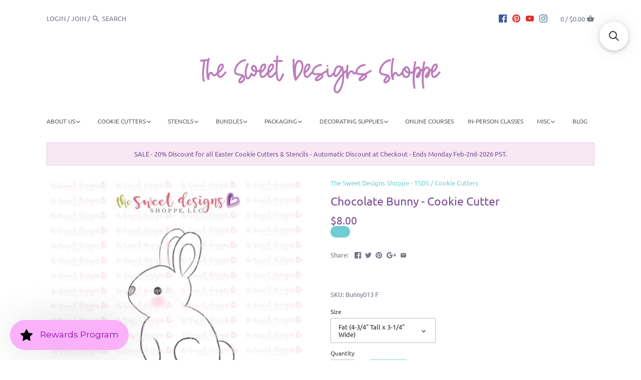

--- FILE ---
content_type: text/html; charset=utf-8
request_url: https://thesweetdesignsshoppe.com/products/chocolate-bunny
body_size: 71523
content:
<!doctype html>
<html class="no-js">
<head>
	<script id="pandectes-rules">   /* PANDECTES-GDPR: DO NOT MODIFY AUTO GENERATED CODE OF THIS SCRIPT */      window.PandectesSettings = {"store":{"id":13648585,"plan":"premium","theme":"TSDS Latest 05-13-2022","primaryLocale":"en","adminMode":false,"headless":false,"storefrontRootDomain":"","checkoutRootDomain":"","storefrontAccessToken":""},"tsPublished":1739543411,"declaration":{"showPurpose":true,"showProvider":true,"declIntroText":"We use cookies to optimize website functionality, analyze the performance, and provide personalized experience to you. Some cookies are essential to make the website operate and function correctly. Those cookies cannot be disabled. In this window you can manage your preference of cookies.","showDateGenerated":true},"language":{"unpublished":[],"languageMode":"Single","fallbackLanguage":"en","languageDetection":"browser","languagesSupported":[]},"texts":{"managed":{"headerText":{"en":"We respect your privacy"},"consentText":{"en":"This website uses cookies to ensure you get the best experience."},"linkText":{"en":"Learn more"},"imprintText":{"en":"Imprint"},"allowButtonText":{"en":"Accept"},"denyButtonText":{"en":"Decline"},"dismissButtonText":{"en":"Ok"},"leaveSiteButtonText":{"en":"Leave this site"},"preferencesButtonText":{"en":"Preferences"},"cookiePolicyText":{"en":"Cookie policy"},"preferencesPopupTitleText":{"en":"Manage consent preferences"},"preferencesPopupIntroText":{"en":"We use cookies to optimize website functionality, analyze the performance, and provide personalized experience to you. Some cookies are essential to make the website operate and function correctly. Those cookies cannot be disabled. In this window you can manage your preference of cookies."},"preferencesPopupSaveButtonText":{"en":"Save preferences"},"preferencesPopupCloseButtonText":{"en":"Close"},"preferencesPopupAcceptAllButtonText":{"en":"Accept all"},"preferencesPopupRejectAllButtonText":{"en":"Reject all"},"cookiesDetailsText":{"en":"Cookies details"},"preferencesPopupAlwaysAllowedText":{"en":"Always allowed"},"accessSectionParagraphText":{"en":"You have the right to request access to your data at any time."},"accessSectionTitleText":{"en":"Data portability"},"accessSectionAccountInfoActionText":{"en":"Personal data"},"accessSectionDownloadReportActionText":{"en":"Request export"},"accessSectionGDPRRequestsActionText":{"en":"Data subject requests"},"accessSectionOrdersRecordsActionText":{"en":"Orders"},"rectificationSectionParagraphText":{"en":"You have the right to request your data to be updated whenever you think it is appropriate."},"rectificationSectionTitleText":{"en":"Data Rectification"},"rectificationCommentPlaceholder":{"en":"Describe what you want to be updated"},"rectificationCommentValidationError":{"en":"Comment is required"},"rectificationSectionEditAccountActionText":{"en":"Request an update"},"erasureSectionTitleText":{"en":"Right to be forgotten"},"erasureSectionParagraphText":{"en":"You have the right to ask all your data to be erased. After that, you will no longer be able to access your account."},"erasureSectionRequestDeletionActionText":{"en":"Request personal data deletion"},"consentDate":{"en":"Consent date"},"consentId":{"en":"Consent ID"},"consentSectionChangeConsentActionText":{"en":"Change consent preference"},"consentSectionConsentedText":{"en":"You consented to the cookies policy of this website on"},"consentSectionNoConsentText":{"en":"You have not consented to the cookies policy of this website."},"consentSectionTitleText":{"en":"Your cookie consent"},"consentStatus":{"en":"Consent preference"},"confirmationFailureMessage":{"en":"Your request was not verified. Please try again and if problem persists, contact store owner for assistance"},"confirmationFailureTitle":{"en":"A problem occurred"},"confirmationSuccessMessage":{"en":"We will soon get back to you as to your request."},"confirmationSuccessTitle":{"en":"Your request is verified"},"guestsSupportEmailFailureMessage":{"en":"Your request was not submitted. Please try again and if problem persists, contact store owner for assistance."},"guestsSupportEmailFailureTitle":{"en":"A problem occurred"},"guestsSupportEmailPlaceholder":{"en":"E-mail address"},"guestsSupportEmailSuccessMessage":{"en":"If you are registered as a customer of this store, you will soon receive an email with instructions on how to proceed."},"guestsSupportEmailSuccessTitle":{"en":"Thank you for your request"},"guestsSupportEmailValidationError":{"en":"Email is not valid"},"guestsSupportInfoText":{"en":"Please login with your customer account to further proceed."},"submitButton":{"en":"Submit"},"submittingButton":{"en":"Submitting..."},"cancelButton":{"en":"Cancel"},"declIntroText":{"en":"We use cookies to optimize website functionality, analyze the performance, and provide personalized experience to you. Some cookies are essential to make the website operate and function correctly. Those cookies cannot be disabled. In this window you can manage your preference of cookies."},"declName":{"en":"Name"},"declPurpose":{"en":"Purpose"},"declType":{"en":"Type"},"declRetention":{"en":"Retention"},"declProvider":{"en":"Provider"},"declFirstParty":{"en":"First-party"},"declThirdParty":{"en":"Third-party"},"declSeconds":{"en":"seconds"},"declMinutes":{"en":"minutes"},"declHours":{"en":"hours"},"declDays":{"en":"days"},"declMonths":{"en":"months"},"declYears":{"en":"years"},"declSession":{"en":"Session"},"declDomain":{"en":"Domain"},"declPath":{"en":"Path"}},"categories":{"strictlyNecessaryCookiesTitleText":{"en":"Strictly necessary cookies"},"strictlyNecessaryCookiesDescriptionText":{"en":"These cookies are essential in order to enable you to move around the website and use its features, such as accessing secure areas of the website. The website cannot function properly without these cookies."},"functionalityCookiesTitleText":{"en":"Functional cookies"},"functionalityCookiesDescriptionText":{"en":"These cookies enable the site to provide enhanced functionality and personalisation. They may be set by us or by third party providers whose services we have added to our pages. If you do not allow these cookies then some or all of these services may not function properly."},"performanceCookiesTitleText":{"en":"Performance cookies"},"performanceCookiesDescriptionText":{"en":"These cookies enable us to monitor and improve the performance of our website. For example, they allow us to count visits, identify traffic sources and see which parts of the site are most popular."},"targetingCookiesTitleText":{"en":"Targeting cookies"},"targetingCookiesDescriptionText":{"en":"These cookies may be set through our site by our advertising partners. They may be used by those companies to build a profile of your interests and show you relevant adverts on other sites.    They do not store directly personal information, but are based on uniquely identifying your browser and internet device. If you do not allow these cookies, you will experience less targeted advertising."},"unclassifiedCookiesTitleText":{"en":"Unclassified cookies"},"unclassifiedCookiesDescriptionText":{"en":"Unclassified cookies are cookies that we are in the process of classifying, together with the providers of individual cookies."}},"auto":{}},"library":{"previewMode":false,"fadeInTimeout":0,"defaultBlocked":-1,"showLink":true,"showImprintLink":false,"showGoogleLink":true,"enabled":true,"cookie":{"expiryDays":365,"secure":true,"domain":""},"dismissOnScroll":false,"dismissOnWindowClick":false,"dismissOnTimeout":false,"palette":{"popup":{"background":"#FFFFFF","backgroundForCalculations":{"a":1,"b":255,"g":255,"r":255},"text":"#000000"},"button":{"background":"#BE84CC","backgroundForCalculations":{"a":1,"b":204,"g":132,"r":190},"text":"#FFFFFF","textForCalculation":{"a":1,"b":255,"g":255,"r":255},"border":"transparent"}},"content":{"href":"https://the-sweet-designs-shoppe.myshopify.com/policies/privacy-policy","imprintHref":"/","close":"&#10005;","target":"","logo":"<img class=\"cc-banner-logo\" style=\"max-height: 40px;\" src=\"https://cdn.shopify.com/s/files/1/1364/8585/t/68/assets/pandectes-logo.png?v=1703612801\" alt=\"logo\" />"},"window":"<div role=\"dialog\" aria-live=\"polite\" aria-label=\"cookieconsent\" aria-describedby=\"cookieconsent:desc\" id=\"pandectes-banner\" class=\"cc-window-wrapper cc-bottom-center-wrapper\"><div class=\"pd-cookie-banner-window cc-window {{classes}}\"><!--googleoff: all-->{{children}}<!--googleon: all--></div></div>","compliance":{"custom":"<div class=\"cc-compliance cc-highlight\">{{preferences}}{{allow}}</div>"},"type":"custom","layouts":{"basic":"{{logo}}{{messagelink}}{{compliance}}"},"position":"bottom-center","theme":"classic","revokable":true,"animateRevokable":false,"revokableReset":false,"revokableLogoUrl":"https://cdn.shopify.com/s/files/1/1364/8585/t/68/assets/pandectes-reopen-logo.png?v=1703612801","revokablePlacement":"bottom-left","revokableMarginHorizontal":15,"revokableMarginVertical":15,"static":false,"autoAttach":true,"hasTransition":true,"blacklistPage":[""],"elements":{"close":"<button aria-label=\"dismiss cookie message\" type=\"button\" tabindex=\"0\" class=\"cc-close\">{{close}}</button>","dismiss":"<button aria-label=\"dismiss cookie message\" type=\"button\" tabindex=\"0\" class=\"cc-btn cc-btn-decision cc-dismiss\">{{dismiss}}</button>","allow":"<button aria-label=\"allow cookies\" type=\"button\" tabindex=\"0\" class=\"cc-btn cc-btn-decision cc-allow\">{{allow}}</button>","deny":"<button aria-label=\"deny cookies\" type=\"button\" tabindex=\"0\" class=\"cc-btn cc-btn-decision cc-deny\">{{deny}}</button>","preferences":"<button aria-label=\"settings cookies\" tabindex=\"0\" type=\"button\" class=\"cc-btn cc-settings\" onclick=\"Pandectes.fn.openPreferences()\">{{preferences}}</button>"}},"geolocation":{"brOnly":false,"caOnly":false,"chOnly":false,"euOnly":false,"jpOnly":false,"thOnly":false,"canadaOnly":false,"globalVisibility":true},"dsr":{"guestsSupport":false,"accessSectionDownloadReportAuto":false},"banner":{"resetTs":1703612800,"extraCss":"        .cc-banner-logo {max-width: 24em!important;}    @media(min-width: 768px) {.cc-window.cc-floating{max-width: 24em!important;width: 24em!important;}}    .cc-message, .pd-cookie-banner-window .cc-header, .cc-logo {text-align: center}    .cc-window-wrapper{z-index: 2147483647;}    .cc-window{z-index: 2147483647;font-size: 16px!important;font-family: inherit;}    .pd-cookie-banner-window .cc-header{font-size: 16px!important;font-family: inherit;}    .pd-cp-ui{font-family: inherit; background-color: #FFFFFF;color:#000000;}    button.pd-cp-btn, a.pd-cp-btn{background-color:#BE84CC;color:#FFFFFF!important;}    input + .pd-cp-preferences-slider{background-color: rgba(0, 0, 0, 0.3)}    .pd-cp-scrolling-section::-webkit-scrollbar{background-color: rgba(0, 0, 0, 0.3)}    input:checked + .pd-cp-preferences-slider{background-color: rgba(0, 0, 0, 1)}    .pd-cp-scrolling-section::-webkit-scrollbar-thumb {background-color: rgba(0, 0, 0, 1)}    .pd-cp-ui-close{color:#000000;}    .pd-cp-preferences-slider:before{background-color: #FFFFFF}    .pd-cp-title:before {border-color: #000000!important}    .pd-cp-preferences-slider{background-color:#000000}    .pd-cp-toggle{color:#000000!important}    @media(max-width:699px) {.pd-cp-ui-close-top svg {fill: #000000}}    .pd-cp-toggle:hover,.pd-cp-toggle:visited,.pd-cp-toggle:active{color:#000000!important}    .pd-cookie-banner-window {box-shadow: 0 0 18px rgb(0 0 0 / 20%);}  ","customJavascript":{},"showPoweredBy":false,"logoHeight":40,"revokableTrigger":false,"hybridStrict":true,"cookiesBlockedByDefault":"7","isActive":true,"implicitSavePreferences":true,"cookieIcon":false,"blockBots":false,"showCookiesDetails":true,"hasTransition":true,"blockingPage":false,"showOnlyLandingPage":false,"leaveSiteUrl":"https://www.google.com","linkRespectStoreLang":false},"cookies":{"0":[{"name":"keep_alive","type":"http","domain":"thesweetdesignsshoppe.com","path":"/","provider":"Shopify","firstParty":true,"retention":"30 minute(s)","expires":30,"unit":"declMinutes","purpose":{"en":"Used in connection with buyer localization."}},{"name":"secure_customer_sig","type":"http","domain":"thesweetdesignsshoppe.com","path":"/","provider":"Shopify","firstParty":true,"retention":"1 year(s)","expires":1,"unit":"declYears","purpose":{"en":"Used in connection with customer login."}},{"name":"cart_currency","type":"http","domain":"thesweetdesignsshoppe.com","path":"/","provider":"Shopify","firstParty":true,"retention":"2 ","expires":2,"unit":"declSession","purpose":{"en":"The cookie is necessary for the secure checkout and payment function on the website. This function is provided by shopify.com."}},{"name":"localization","type":"http","domain":"thesweetdesignsshoppe.com","path":"/","provider":"Shopify","firstParty":true,"retention":"1 year(s)","expires":1,"unit":"declYears","purpose":{"en":"Shopify store localization"}},{"name":"shopify_pay_redirect","type":"http","domain":"thesweetdesignsshoppe.com","path":"/","provider":"Shopify","firstParty":true,"retention":"1 hour(s)","expires":1,"unit":"declHours","purpose":{"en":"The cookie is necessary for the secure checkout and payment function on the website. This function is provided by shopify.com."}},{"name":"_cmp_a","type":"http","domain":".thesweetdesignsshoppe.com","path":"/","provider":"Shopify","firstParty":true,"retention":"1 day(s)","expires":1,"unit":"declDays","purpose":{"en":"Used for managing customer privacy settings."}},{"name":"_tracking_consent","type":"http","domain":".thesweetdesignsshoppe.com","path":"/","provider":"Shopify","firstParty":true,"retention":"1 year(s)","expires":1,"unit":"declYears","purpose":{"en":"Tracking preferences."}},{"name":"cookietest","type":"http","domain":"thesweetdesignsshoppe.com","path":"/","provider":"Shopify","firstParty":true,"retention":"Session","expires":1,"unit":"declSeconds","purpose":{"en":"Used to ensure our systems are working correctly."}},{"name":"_secure_session_id","type":"http","domain":"thesweetdesignsshoppe.com","path":"/","provider":"Shopify","firstParty":true,"retention":"1 month(s)","expires":1,"unit":"declMonths","purpose":{"en":"Used in connection with navigation through a storefront."}}],"1":[{"name":"_pinterest_ct_ua","type":"http","domain":".ct.pinterest.com","path":"/","provider":"Pinterest","firstParty":false,"retention":"1 year(s)","expires":1,"unit":"declYears","purpose":{"en":"Used to group actions across pages."}}],"2":[{"name":"snize-recommendation","type":"http","domain":"thesweetdesignsshoppe.com","path":"/","provider":"Searchanise","firstParty":true,"retention":"Session","expires":-54,"unit":"declYears","purpose":{"en":"Used to track a user's interaction with the store products, so that the website can show you relevant products."}},{"name":"_shopify_sa_p","type":"http","domain":".thesweetdesignsshoppe.com","path":"/","provider":"Shopify","firstParty":true,"retention":"30 minute(s)","expires":30,"unit":"declMinutes","purpose":{"en":"Shopify analytics relating to marketing & referrals."}},{"name":"_orig_referrer","type":"http","domain":".thesweetdesignsshoppe.com","path":"/","provider":"Shopify","firstParty":true,"retention":"2 ","expires":2,"unit":"declSession","purpose":{"en":"Tracks landing pages."}},{"name":"_shopify_s","type":"http","domain":".thesweetdesignsshoppe.com","path":"/","provider":"Shopify","firstParty":true,"retention":"30 minute(s)","expires":30,"unit":"declMinutes","purpose":{"en":"Shopify analytics."}},{"name":"_shopify_y","type":"http","domain":".thesweetdesignsshoppe.com","path":"/","provider":"Shopify","firstParty":true,"retention":"1 year(s)","expires":1,"unit":"declYears","purpose":{"en":"Shopify analytics."}},{"name":"_landing_page","type":"http","domain":".thesweetdesignsshoppe.com","path":"/","provider":"Shopify","firstParty":true,"retention":"2 ","expires":2,"unit":"declSession","purpose":{"en":"Tracks landing pages."}},{"name":"_shopify_sa_t","type":"http","domain":".thesweetdesignsshoppe.com","path":"/","provider":"Shopify","firstParty":true,"retention":"30 minute(s)","expires":30,"unit":"declMinutes","purpose":{"en":"Shopify analytics relating to marketing & referrals."}},{"name":"_ga","type":"http","domain":".thesweetdesignsshoppe.com","path":"/","provider":"Google","firstParty":true,"retention":"1 year(s)","expires":1,"unit":"declYears","purpose":{"en":"Cookie is set by Google Analytics with unknown functionality"}},{"name":"_gid","type":"http","domain":".thesweetdesignsshoppe.com","path":"/","provider":"Google","firstParty":true,"retention":"1 day(s)","expires":1,"unit":"declDays","purpose":{"en":"Cookie is placed by Google Analytics to count and track pageviews."}},{"name":"_gat","type":"http","domain":".thesweetdesignsshoppe.com","path":"/","provider":"Google","firstParty":true,"retention":"1 minute(s)","expires":1,"unit":"declMinutes","purpose":{"en":"Cookie is placed by Google Analytics to filter requests from bots."}},{"name":"_shopify_d","type":"http","domain":"com","path":"/","provider":"Shopify","firstParty":false,"retention":"Session","expires":1,"unit":"declSeconds","purpose":{"en":"Shopify analytics."}},{"name":"_shopify_d","type":"http","domain":"thesweetdesignsshoppe.com","path":"/","provider":"Shopify","firstParty":true,"retention":"Session","expires":1,"unit":"declSeconds","purpose":{"en":"Shopify analytics."}},{"name":"_boomr_clss","type":"html_local","domain":"https://thesweetdesignsshoppe.com","path":"/","provider":"Shopify","firstParty":true,"retention":"Local Storage","expires":1,"unit":"declYears","purpose":{"en":"Used to monitor and optimize the performance of Shopify stores."}},{"name":"_ga_XDXDQY02JC","type":"http","domain":".thesweetdesignsshoppe.com","path":"/","provider":"Google","firstParty":true,"retention":"1 year(s)","expires":1,"unit":"declYears","purpose":{"en":""}},{"name":"_ga_QCVR2LWHWN","type":"http","domain":".thesweetdesignsshoppe.com","path":"/","provider":"Google","firstParty":true,"retention":"1 year(s)","expires":1,"unit":"declYears","purpose":{"en":""}}],"4":[{"name":"swym-session-id","type":"http","domain":".thesweetdesignsshoppe.com","path":"/","provider":"Swym","firstParty":true,"retention":"30 minute(s)","expires":30,"unit":"declMinutes","purpose":{"en":"Used by the SWYM Wishlist Plus Shopify plugin."}},{"name":"_gcl_au","type":"http","domain":".thesweetdesignsshoppe.com","path":"/","provider":"Google","firstParty":true,"retention":"3 month(s)","expires":3,"unit":"declMonths","purpose":{"en":"Cookie is placed by Google Tag Manager to track conversions."}},{"name":"swym-o_s","type":"http","domain":".thesweetdesignsshoppe.com","path":"/","provider":"Swym","firstParty":true,"retention":"30 minute(s)","expires":30,"unit":"declMinutes","purpose":{"en":"Used by swym application."}},{"name":"swym-swymRegid","type":"http","domain":".thesweetdesignsshoppe.com","path":"/","provider":"Amazon","firstParty":true,"retention":"1 year(s)","expires":1,"unit":"declYears","purpose":{"en":"Used by swym application."}},{"name":"swym-pid","type":"http","domain":".thesweetdesignsshoppe.com","path":"/","provider":"Swym","firstParty":true,"retention":"1 year(s)","expires":1,"unit":"declYears","purpose":{"en":"Used by swym application."}},{"name":"_pin_unauth","type":"http","domain":".thesweetdesignsshoppe.com","path":"/","provider":"Pinterest","firstParty":true,"retention":"1 year(s)","expires":1,"unit":"declYears","purpose":{"en":"Used to group actions for users who cannot be identified by Pinterest."}},{"name":"swym-cu_ct","type":"http","domain":".thesweetdesignsshoppe.com","path":"/","provider":"Swym","firstParty":true,"retention":"1 year(s)","expires":1,"unit":"declYears","purpose":{"en":"Used by swym application."}},{"name":"swym-instrumentMap","type":"http","domain":".thesweetdesignsshoppe.com","path":"/","provider":"Swym","firstParty":true,"retention":"1 year(s)","expires":1,"unit":"declYears","purpose":{"en":"Used by swym application."}},{"name":"_fbp","type":"http","domain":".thesweetdesignsshoppe.com","path":"/","provider":"Facebook","firstParty":true,"retention":"3 month(s)","expires":3,"unit":"declMonths","purpose":{"en":"Cookie is placed by Facebook to track visits across websites."}},{"name":"wpm-domain-test","type":"http","domain":"com","path":"/","provider":"Shopify","firstParty":false,"retention":"Session","expires":1,"unit":"declSeconds","purpose":{"en":"Used to test the storage of parameters about products added to the cart or payment currency"}},{"name":"wpm-domain-test","type":"http","domain":"thesweetdesignsshoppe.com","path":"/","provider":"Shopify","firstParty":true,"retention":"Session","expires":1,"unit":"declSeconds","purpose":{"en":"Used to test the storage of parameters about products added to the cart or payment currency"}},{"name":"lastExternalReferrer","type":"html_local","domain":"https://thesweetdesignsshoppe.com","path":"/","provider":"Facebook","firstParty":true,"retention":"Local Storage","expires":1,"unit":"declYears","purpose":{"en":"Detects how the user reached the website by registering their last URL-address."}},{"name":"lastExternalReferrerTime","type":"html_local","domain":"https://thesweetdesignsshoppe.com","path":"/","provider":"Facebook","firstParty":true,"retention":"Local Storage","expires":1,"unit":"declYears","purpose":{"en":"Contains the timestamp of the last update of the lastExternalReferrer cookie."}}],"8":[{"name":"swym-email","type":"http","domain":".thesweetdesignsshoppe.com","path":"/","provider":"Unknown","firstParty":true,"retention":"1 year(s)","expires":1,"unit":"declYears","purpose":{"en":"Used by swym application."}},{"name":"ar_debug","type":"http","domain":".pinterest.com","path":"/","provider":"Unknown","firstParty":false,"retention":"1 year(s)","expires":1,"unit":"declYears","purpose":{"en":""}},{"name":"__verify","type":"http","domain":"thesweetdesignsshoppe.com","path":"/","provider":"Unknown","firstParty":true,"retention":"Session","expires":1,"unit":"declSeconds","purpose":{"en":""}},{"name":"snize-recommendations-clicks","type":"html_local","domain":"https://thesweetdesignsshoppe.com","path":"/","provider":"Unknown","firstParty":true,"retention":"Local Storage","expires":1,"unit":"declYears","purpose":{"en":""}},{"name":"swym-ab-test-config","type":"html_local","domain":"https://thesweetdesignsshoppe.com","path":"/","provider":"Unknown","firstParty":true,"retention":"Local Storage","expires":1,"unit":"declYears","purpose":{"en":""}},{"name":"swym-authn_timestamp","type":"html_local","domain":"https://thesweetdesignsshoppe.com","path":"/","provider":"Unknown","firstParty":true,"retention":"Local Storage","expires":1,"unit":"declYears","purpose":{"en":""}},{"name":"snize-current-product-id","type":"html_local","domain":"https://thesweetdesignsshoppe.com","path":"/","provider":"Unknown","firstParty":true,"retention":"Local Storage","expires":1,"unit":"declYears","purpose":{"en":""}},{"name":"swym-products_timestamp","type":"html_local","domain":"https://thesweetdesignsshoppe.com","path":"/","provider":"Unknown","firstParty":true,"retention":"Local Storage","expires":1,"unit":"declYears","purpose":{"en":""}},{"name":"ProductsSearch","type":"html_local","domain":"https://thesweetdesignsshoppe.com","path":"/","provider":"Unknown","firstParty":true,"retention":"Local Storage","expires":1,"unit":"declYears","purpose":{"en":""}},{"name":"SeStatisticSession","type":"html_local","domain":"https://thesweetdesignsshoppe.com","path":"/","provider":"Unknown","firstParty":true,"retention":"Local Storage","expires":1,"unit":"declYears","purpose":{"en":""}},{"name":"snize-cart-changed","type":"html_local","domain":"https://thesweetdesignsshoppe.com","path":"/","provider":"Unknown","firstParty":true,"retention":"Local Storage","expires":1,"unit":"declYears","purpose":{"en":""}},{"name":"swym-devices","type":"html_local","domain":"https://thesweetdesignsshoppe.com","path":"/","provider":"Unknown","firstParty":true,"retention":"Local Storage","expires":1,"unit":"declYears","purpose":{"en":""}},{"name":"swym-wishlisthkey_timestamp","type":"html_local","domain":"https://thesweetdesignsshoppe.com","path":"/","provider":"Unknown","firstParty":true,"retention":"Local Storage","expires":1,"unit":"declYears","purpose":{"en":""}},{"name":"snize-recommendations-added","type":"html_local","domain":"https://thesweetdesignsshoppe.com","path":"/","provider":"Unknown","firstParty":true,"retention":"Local Storage","expires":1,"unit":"declYears","purpose":{"en":""}},{"name":"ClicksQueue","type":"html_local","domain":"https://thesweetdesignsshoppe.com","path":"/","provider":"Unknown","firstParty":true,"retention":"Local Storage","expires":1,"unit":"declYears","purpose":{"en":""}},{"name":"swym-rconfig_cache","type":"html_local","domain":"https://thesweetdesignsshoppe.com","path":"/","provider":"Unknown","firstParty":true,"retention":"Local Storage","expires":1,"unit":"declYears","purpose":{"en":""}},{"name":"swym-authn","type":"html_local","domain":"https://thesweetdesignsshoppe.com","path":"/","provider":"Unknown","firstParty":true,"retention":"Local Storage","expires":1,"unit":"declYears","purpose":{"en":""}},{"name":"swym-rapps_cache","type":"html_local","domain":"https://thesweetdesignsshoppe.com","path":"/","provider":"Unknown","firstParty":true,"retention":"Local Storage","expires":1,"unit":"declYears","purpose":{"en":""}},{"name":"swym-devices_timestamp","type":"html_local","domain":"https://thesweetdesignsshoppe.com","path":"/","provider":"Unknown","firstParty":true,"retention":"Local Storage","expires":1,"unit":"declYears","purpose":{"en":""}},{"name":"swym-products","type":"html_local","domain":"https://thesweetdesignsshoppe.com","path":"/","provider":"Unknown","firstParty":true,"retention":"Local Storage","expires":1,"unit":"declYears","purpose":{"en":""}},{"name":"lstest","type":"html_local","domain":"https://thesweetdesignsshoppe.com","path":"/","provider":"Unknown","firstParty":true,"retention":"Local Storage","expires":1,"unit":"declYears","purpose":{"en":""}},{"name":"local-storage-test","type":"html_local","domain":"https://thesweetdesignsshoppe.com","path":"/","provider":"Unknown","firstParty":true,"retention":"Local Storage","expires":1,"unit":"declYears","purpose":{"en":""}},{"name":"Personalization","type":"html_local","domain":"https://thesweetdesignsshoppe.com","path":"/","provider":"Unknown","firstParty":true,"retention":"Local Storage","expires":1,"unit":"declYears","purpose":{"en":""}},{"name":"snize_search_data","type":"html_local","domain":"https://thesweetdesignsshoppe.com","path":"/","provider":"Unknown","firstParty":true,"retention":"Local Storage","expires":1,"unit":"declYears","purpose":{"en":""}},{"name":"collection","type":"html_session","domain":"https://thesweetdesignsshoppe.com","path":"/","provider":"Unknown","firstParty":true,"retention":"Session","expires":1,"unit":"declYears","purpose":{"en":""}},{"name":"is_eu","type":"html_session","domain":"https://thesweetdesignsshoppe.com","path":"/","provider":"Unknown","firstParty":true,"retention":"Session","expires":1,"unit":"declYears","purpose":{"en":""}}]},"blocker":{"isActive":true,"googleConsentMode":{"id":"","analyticsId":"G-XDXDQY02JC, GT-PZ64XJL, GT-K8MQFVH, GT-NMLT88P","adwordsId":"AW-11146164620","isActive":true,"adStorageCategory":4,"analyticsStorageCategory":2,"personalizationStorageCategory":1,"functionalityStorageCategory":1,"customEvent":true,"securityStorageCategory":0,"redactData":true,"urlPassthrough":false,"dataLayerProperty":"dataLayer","waitForUpdate":500,"useNativeChannel":true},"facebookPixel":{"id":"725696486026223","isActive":true,"ldu":false},"microsoft":{"isActive":true,"uetTags":""},"rakuten":{"isActive":false,"cmp":false,"ccpa":false},"klaviyoIsActive":false,"gpcIsActive":false,"defaultBlocked":7,"patterns":{"whiteList":["pay.google.com"],"blackList":{"1":["static.hotjar.com/c/hotjar","google-analytics.com|googletagmanager.com/gtag/destination|googletagmanager.com/gtag/js?id=UA|googletagmanager.com/gtag/js?id=G","www.paypal.com"],"2":["https://www.googletagmanager.com/gtm.js?id=GTM"],"4":["googleads.g.doubleclick.net","s.adroll.com/j/","analytics.tiktok.com/i18n/pixel","static.ads-twitter.com/uwt.js|static.ads-twitter.com/oct.js","static.klaviyo.com|www.klaviyo.com|static-tracking.klaviyo.com|a.klaviyo.com","bat.bing.com","s.pinimg.com/ct/core.js|s.pinimg.com/ct/lib","googletagmanager.com/gtag/js\\?id=AW|googleadservices.com","connect.facebook.net","intg.snapchat.com/shopify/shopify-scevent-init.js","swymrelay.com"],"8":[]},"iframesWhiteList":[],"iframesBlackList":{"1":["player.vimeo.com","www.youtube.com|www.youtube-nocookie.com"],"2":[],"4":[],"8":[]},"beaconsWhiteList":[],"beaconsBlackList":{"1":[],"2":[],"4":[],"8":[]}}}}      !function(){"use strict";window.PandectesRules=window.PandectesRules||{},window.PandectesRules.manualBlacklist={1:[],2:[],4:[]},window.PandectesRules.blacklistedIFrames={1:[],2:[],4:[]},window.PandectesRules.blacklistedCss={1:[],2:[],4:[]},window.PandectesRules.blacklistedBeacons={1:[],2:[],4:[]};var e="javascript/blocked";function t(e){return new RegExp(e.replace(/[/\\.+?$()]/g,"\\$&").replace("*","(.*)"))}var n=function(e){var t=arguments.length>1&&void 0!==arguments[1]?arguments[1]:"log";new URLSearchParams(window.location.search).get("log")&&console[t]("PandectesRules: ".concat(e))};function a(e){var t=document.createElement("script");t.async=!0,t.src=e,document.head.appendChild(t)}function r(e,t){var n=Object.keys(e);if(Object.getOwnPropertySymbols){var a=Object.getOwnPropertySymbols(e);t&&(a=a.filter((function(t){return Object.getOwnPropertyDescriptor(e,t).enumerable}))),n.push.apply(n,a)}return n}function o(e){for(var t=1;t<arguments.length;t++){var n=null!=arguments[t]?arguments[t]:{};t%2?r(Object(n),!0).forEach((function(t){s(e,t,n[t])})):Object.getOwnPropertyDescriptors?Object.defineProperties(e,Object.getOwnPropertyDescriptors(n)):r(Object(n)).forEach((function(t){Object.defineProperty(e,t,Object.getOwnPropertyDescriptor(n,t))}))}return e}function i(e){var t=function(e,t){if("object"!=typeof e||!e)return e;var n=e[Symbol.toPrimitive];if(void 0!==n){var a=n.call(e,t||"default");if("object"!=typeof a)return a;throw new TypeError("@@toPrimitive must return a primitive value.")}return("string"===t?String:Number)(e)}(e,"string");return"symbol"==typeof t?t:t+""}function s(e,t,n){return(t=i(t))in e?Object.defineProperty(e,t,{value:n,enumerable:!0,configurable:!0,writable:!0}):e[t]=n,e}function c(e,t){return function(e){if(Array.isArray(e))return e}(e)||function(e,t){var n=null==e?null:"undefined"!=typeof Symbol&&e[Symbol.iterator]||e["@@iterator"];if(null!=n){var a,r,o,i,s=[],c=!0,l=!1;try{if(o=(n=n.call(e)).next,0===t){if(Object(n)!==n)return;c=!1}else for(;!(c=(a=o.call(n)).done)&&(s.push(a.value),s.length!==t);c=!0);}catch(e){l=!0,r=e}finally{try{if(!c&&null!=n.return&&(i=n.return(),Object(i)!==i))return}finally{if(l)throw r}}return s}}(e,t)||d(e,t)||function(){throw new TypeError("Invalid attempt to destructure non-iterable instance.\nIn order to be iterable, non-array objects must have a [Symbol.iterator]() method.")}()}function l(e){return function(e){if(Array.isArray(e))return u(e)}(e)||function(e){if("undefined"!=typeof Symbol&&null!=e[Symbol.iterator]||null!=e["@@iterator"])return Array.from(e)}(e)||d(e)||function(){throw new TypeError("Invalid attempt to spread non-iterable instance.\nIn order to be iterable, non-array objects must have a [Symbol.iterator]() method.")}()}function d(e,t){if(e){if("string"==typeof e)return u(e,t);var n=Object.prototype.toString.call(e).slice(8,-1);return"Object"===n&&e.constructor&&(n=e.constructor.name),"Map"===n||"Set"===n?Array.from(e):"Arguments"===n||/^(?:Ui|I)nt(?:8|16|32)(?:Clamped)?Array$/.test(n)?u(e,t):void 0}}function u(e,t){(null==t||t>e.length)&&(t=e.length);for(var n=0,a=new Array(t);n<t;n++)a[n]=e[n];return a}var f=window.PandectesRulesSettings||window.PandectesSettings,g=!(void 0===window.dataLayer||!Array.isArray(window.dataLayer)||!window.dataLayer.some((function(e){return"pandectes_full_scan"===e.event}))),p=function(){var e,t=arguments.length>0&&void 0!==arguments[0]?arguments[0]:"_pandectes_gdpr",n=("; "+document.cookie).split("; "+t+"=");if(n.length<2)e={};else{var a=n.pop().split(";");e=window.atob(a.shift())}var r=function(e){try{return JSON.parse(e)}catch(e){return!1}}(e);return!1!==r?r:e}(),h=f.banner.isActive,y=f.blocker,v=y.defaultBlocked,w=y.patterns,m=p&&null!==p.preferences&&void 0!==p.preferences?p.preferences:null,b=g?0:h?null===m?v:m:0,k={1:!(1&b),2:!(2&b),4:!(4&b)},_=w.blackList,S=w.whiteList,L=w.iframesBlackList,C=w.iframesWhiteList,P=w.beaconsBlackList,A=w.beaconsWhiteList,O={blackList:[],whiteList:[],iframesBlackList:{1:[],2:[],4:[],8:[]},iframesWhiteList:[],beaconsBlackList:{1:[],2:[],4:[],8:[]},beaconsWhiteList:[]};[1,2,4].map((function(e){var n;k[e]||((n=O.blackList).push.apply(n,l(_[e].length?_[e].map(t):[])),O.iframesBlackList[e]=L[e].length?L[e].map(t):[],O.beaconsBlackList[e]=P[e].length?P[e].map(t):[])})),O.whiteList=S.length?S.map(t):[],O.iframesWhiteList=C.length?C.map(t):[],O.beaconsWhiteList=A.length?A.map(t):[];var E={scripts:[],iframes:{1:[],2:[],4:[]},beacons:{1:[],2:[],4:[]},css:{1:[],2:[],4:[]}},I=function(t,n){return t&&(!n||n!==e)&&(!O.blackList||O.blackList.some((function(e){return e.test(t)})))&&(!O.whiteList||O.whiteList.every((function(e){return!e.test(t)})))},B=function(e,t){var n=O.iframesBlackList[t],a=O.iframesWhiteList;return e&&(!n||n.some((function(t){return t.test(e)})))&&(!a||a.every((function(t){return!t.test(e)})))},j=function(e,t){var n=O.beaconsBlackList[t],a=O.beaconsWhiteList;return e&&(!n||n.some((function(t){return t.test(e)})))&&(!a||a.every((function(t){return!t.test(e)})))},T=new MutationObserver((function(e){for(var t=0;t<e.length;t++)for(var n=e[t].addedNodes,a=0;a<n.length;a++){var r=n[a],o=r.dataset&&r.dataset.cookiecategory;if(1===r.nodeType&&"LINK"===r.tagName){var i=r.dataset&&r.dataset.href;if(i&&o)switch(o){case"functionality":case"C0001":E.css[1].push(i);break;case"performance":case"C0002":E.css[2].push(i);break;case"targeting":case"C0003":E.css[4].push(i)}}}})),R=new MutationObserver((function(t){for(var a=0;a<t.length;a++)for(var r=t[a].addedNodes,o=function(){var t=r[i],a=t.src||t.dataset&&t.dataset.src,o=t.dataset&&t.dataset.cookiecategory;if(1===t.nodeType&&"IFRAME"===t.tagName){if(a){var s=!1;B(a,1)||"functionality"===o||"C0001"===o?(s=!0,E.iframes[1].push(a)):B(a,2)||"performance"===o||"C0002"===o?(s=!0,E.iframes[2].push(a)):(B(a,4)||"targeting"===o||"C0003"===o)&&(s=!0,E.iframes[4].push(a)),s&&(t.removeAttribute("src"),t.setAttribute("data-src",a))}}else if(1===t.nodeType&&"IMG"===t.tagName){if(a){var c=!1;j(a,1)?(c=!0,E.beacons[1].push(a)):j(a,2)?(c=!0,E.beacons[2].push(a)):j(a,4)&&(c=!0,E.beacons[4].push(a)),c&&(t.removeAttribute("src"),t.setAttribute("data-src",a))}}else if(1===t.nodeType&&"SCRIPT"===t.tagName){var l=t.type,d=!1;if(I(a,l)?(n("rule blocked: ".concat(a)),d=!0):a&&o?n("manually blocked @ ".concat(o,": ").concat(a)):o&&n("manually blocked @ ".concat(o,": inline code")),d){E.scripts.push([t,l]),t.type=e;t.addEventListener("beforescriptexecute",(function n(a){t.getAttribute("type")===e&&a.preventDefault(),t.removeEventListener("beforescriptexecute",n)})),t.parentElement&&t.parentElement.removeChild(t)}}},i=0;i<r.length;i++)o()})),D=document.createElement,x={src:Object.getOwnPropertyDescriptor(HTMLScriptElement.prototype,"src"),type:Object.getOwnPropertyDescriptor(HTMLScriptElement.prototype,"type")};window.PandectesRules.unblockCss=function(e){var t=E.css[e]||[];t.length&&n("Unblocking CSS for ".concat(e)),t.forEach((function(e){var t=document.querySelector('link[data-href^="'.concat(e,'"]'));t.removeAttribute("data-href"),t.href=e})),E.css[e]=[]},window.PandectesRules.unblockIFrames=function(e){var t=E.iframes[e]||[];t.length&&n("Unblocking IFrames for ".concat(e)),O.iframesBlackList[e]=[],t.forEach((function(e){var t=document.querySelector('iframe[data-src^="'.concat(e,'"]'));t.removeAttribute("data-src"),t.src=e})),E.iframes[e]=[]},window.PandectesRules.unblockBeacons=function(e){var t=E.beacons[e]||[];t.length&&n("Unblocking Beacons for ".concat(e)),O.beaconsBlackList[e]=[],t.forEach((function(e){var t=document.querySelector('img[data-src^="'.concat(e,'"]'));t.removeAttribute("data-src"),t.src=e})),E.beacons[e]=[]},window.PandectesRules.unblockInlineScripts=function(e){var t=1===e?"functionality":2===e?"performance":"targeting",a=document.querySelectorAll('script[type="javascript/blocked"][data-cookiecategory="'.concat(t,'"]'));n("unblockInlineScripts: ".concat(a.length," in ").concat(t)),a.forEach((function(e){var t=document.createElement("script");t.type="text/javascript",e.hasAttribute("src")?t.src=e.getAttribute("src"):t.textContent=e.textContent,document.head.appendChild(t),e.parentNode.removeChild(e)}))},window.PandectesRules.unblockInlineCss=function(e){var t=1===e?"functionality":2===e?"performance":"targeting",a=document.querySelectorAll('link[data-cookiecategory="'.concat(t,'"]'));n("unblockInlineCss: ".concat(a.length," in ").concat(t)),a.forEach((function(e){e.href=e.getAttribute("data-href")}))},window.PandectesRules.unblock=function(e){e.length<1?(O.blackList=[],O.whiteList=[],O.iframesBlackList=[],O.iframesWhiteList=[]):(O.blackList&&(O.blackList=O.blackList.filter((function(t){return e.every((function(e){return"string"==typeof e?!t.test(e):e instanceof RegExp?t.toString()!==e.toString():void 0}))}))),O.whiteList&&(O.whiteList=[].concat(l(O.whiteList),l(e.map((function(e){if("string"==typeof e){var n=".*"+t(e)+".*";if(O.whiteList.every((function(e){return e.toString()!==n.toString()})))return new RegExp(n)}else if(e instanceof RegExp&&O.whiteList.every((function(t){return t.toString()!==e.toString()})))return e;return null})).filter(Boolean)))));var a=0;l(E.scripts).forEach((function(e,t){var n=c(e,2),r=n[0],o=n[1];if(function(e){var t=e.getAttribute("src");return O.blackList&&O.blackList.every((function(e){return!e.test(t)}))||O.whiteList&&O.whiteList.some((function(e){return e.test(t)}))}(r)){for(var i=document.createElement("script"),s=0;s<r.attributes.length;s++){var l=r.attributes[s];"src"!==l.name&&"type"!==l.name&&i.setAttribute(l.name,r.attributes[s].value)}i.setAttribute("src",r.src),i.setAttribute("type",o||"application/javascript"),document.head.appendChild(i),E.scripts.splice(t-a,1),a++}})),0==O.blackList.length&&0===O.iframesBlackList[1].length&&0===O.iframesBlackList[2].length&&0===O.iframesBlackList[4].length&&0===O.beaconsBlackList[1].length&&0===O.beaconsBlackList[2].length&&0===O.beaconsBlackList[4].length&&(n("Disconnecting observers"),R.disconnect(),T.disconnect())};var N=f.store,U=N.adminMode,z=N.headless,M=N.storefrontRootDomain,q=N.checkoutRootDomain,F=N.storefrontAccessToken,W=f.banner.isActive,H=f.blocker.defaultBlocked;W&&function(e){if(window.Shopify&&window.Shopify.customerPrivacy)e();else{var t=null;window.Shopify&&window.Shopify.loadFeatures&&window.Shopify.trackingConsent?e():t=setInterval((function(){window.Shopify&&window.Shopify.loadFeatures&&(clearInterval(t),window.Shopify.loadFeatures([{name:"consent-tracking-api",version:"0.1"}],(function(t){t?n("Shopify.customerPrivacy API - failed to load"):(n("shouldShowBanner() -> ".concat(window.Shopify.trackingConsent.shouldShowBanner()," | saleOfDataRegion() -> ").concat(window.Shopify.trackingConsent.saleOfDataRegion())),e())})))}),10)}}((function(){!function(){var e=window.Shopify.trackingConsent;if(!1!==e.shouldShowBanner()||null!==m||7!==H)try{var t=U&&!(window.Shopify&&window.Shopify.AdminBarInjector),a={preferences:!(1&b)||g||t,analytics:!(2&b)||g||t,marketing:!(4&b)||g||t};z&&(a.headlessStorefront=!0,a.storefrontRootDomain=null!=M&&M.length?M:window.location.hostname,a.checkoutRootDomain=null!=q&&q.length?q:"checkout.".concat(window.location.hostname),a.storefrontAccessToken=null!=F&&F.length?F:""),e.firstPartyMarketingAllowed()===a.marketing&&e.analyticsProcessingAllowed()===a.analytics&&e.preferencesProcessingAllowed()===a.preferences||e.setTrackingConsent(a,(function(e){e&&e.error?n("Shopify.customerPrivacy API - failed to setTrackingConsent"):n("setTrackingConsent(".concat(JSON.stringify(a),")"))}))}catch(e){n("Shopify.customerPrivacy API - exception")}}(),function(){if(z){var e=window.Shopify.trackingConsent,t=e.currentVisitorConsent();if(navigator.globalPrivacyControl&&""===t.sale_of_data){var a={sale_of_data:!1,headlessStorefront:!0};a.storefrontRootDomain=null!=M&&M.length?M:window.location.hostname,a.checkoutRootDomain=null!=q&&q.length?q:"checkout.".concat(window.location.hostname),a.storefrontAccessToken=null!=F&&F.length?F:"",e.setTrackingConsent(a,(function(e){e&&e.error?n("Shopify.customerPrivacy API - failed to setTrackingConsent({".concat(JSON.stringify(a),")")):n("setTrackingConsent(".concat(JSON.stringify(a),")"))}))}}}()}));var G=["AT","BE","BG","HR","CY","CZ","DK","EE","FI","FR","DE","GR","HU","IE","IT","LV","LT","LU","MT","NL","PL","PT","RO","SK","SI","ES","SE","GB","LI","NO","IS"],J=f.banner,V=J.isActive,K=J.hybridStrict,$=f.geolocation,Y=$.caOnly,Z=void 0!==Y&&Y,Q=$.euOnly,X=void 0!==Q&&Q,ee=$.brOnly,te=void 0!==ee&&ee,ne=$.jpOnly,ae=void 0!==ne&&ne,re=$.thOnly,oe=void 0!==re&&re,ie=$.chOnly,se=void 0!==ie&&ie,ce=$.zaOnly,le=void 0!==ce&&ce,de=$.canadaOnly,ue=void 0!==de&&de,fe=$.globalVisibility,ge=void 0===fe||fe,pe=f.blocker,he=pe.defaultBlocked,ye=void 0===he?7:he,ve=pe.googleConsentMode,we=ve.isActive,me=ve.customEvent,be=ve.id,ke=void 0===be?"":be,_e=ve.analyticsId,Se=void 0===_e?"":_e,Le=ve.adwordsId,Ce=void 0===Le?"":Le,Pe=ve.redactData,Ae=ve.urlPassthrough,Oe=ve.adStorageCategory,Ee=ve.analyticsStorageCategory,Ie=ve.functionalityStorageCategory,Be=ve.personalizationStorageCategory,je=ve.securityStorageCategory,Te=ve.dataLayerProperty,Re=void 0===Te?"dataLayer":Te,De=ve.waitForUpdate,xe=void 0===De?0:De,Ne=ve.useNativeChannel,Ue=void 0!==Ne&&Ne;function ze(){window[Re].push(arguments)}window[Re]=window[Re]||[];var Me,qe,Fe={hasInitialized:!1,useNativeChannel:!1,ads_data_redaction:!1,url_passthrough:!1,data_layer_property:"dataLayer",storage:{ad_storage:"granted",ad_user_data:"granted",ad_personalization:"granted",analytics_storage:"granted",functionality_storage:"granted",personalization_storage:"granted",security_storage:"granted"}};if(V&&we){var We=ye&Oe?"denied":"granted",He=ye&Ee?"denied":"granted",Ge=ye&Ie?"denied":"granted",Je=ye&Be?"denied":"granted",Ve=ye&je?"denied":"granted";Fe.hasInitialized=!0,Fe.useNativeChannel=Ue,Fe.url_passthrough=Ae,Fe.ads_data_redaction="denied"===We&&Pe,Fe.storage.ad_storage=We,Fe.storage.ad_user_data=We,Fe.storage.ad_personalization=We,Fe.storage.analytics_storage=He,Fe.storage.functionality_storage=Ge,Fe.storage.personalization_storage=Je,Fe.storage.security_storage=Ve,Fe.data_layer_property=Re||"dataLayer",Fe.ads_data_redaction&&ze("set","ads_data_redaction",Fe.ads_data_redaction),Fe.url_passthrough&&ze("set","url_passthrough",Fe.url_passthrough),function(){!1===Ue?console.log("Pandectes: Google Consent Mode (av2)"):console.log("Pandectes: Google Consent Mode (av2nc)");var e=b!==ye?{wait_for_update:xe||500}:xe?{wait_for_update:xe}:{};ge&&!K?ze("consent","default",o(o({},Fe.storage),e)):(ze("consent","default",o(o(o({},Fe.storage),e),{},{region:[].concat(l(X||K?G:[]),l(Z&&!K?["US-CA","US-VA","US-CT","US-UT","US-CO"]:[]),l(te&&!K?["BR"]:[]),l(ae&&!K?["JP"]:[]),l(ue&&!K?["CA"]:[]),l(oe&&!K?["TH"]:[]),l(se&&!K?["CH"]:[]),l(le&&!K?["ZA"]:[]))})),ze("consent","default",{ad_storage:"granted",ad_user_data:"granted",ad_personalization:"granted",analytics_storage:"granted",functionality_storage:"granted",personalization_storage:"granted",security_storage:"granted"}));if(null!==m){var t=b&Oe?"denied":"granted",n=b&Ee?"denied":"granted",r=b&Ie?"denied":"granted",i=b&Be?"denied":"granted",s=b&je?"denied":"granted";Fe.storage.ad_storage=t,Fe.storage.ad_user_data=t,Fe.storage.ad_personalization=t,Fe.storage.analytics_storage=n,Fe.storage.functionality_storage=r,Fe.storage.personalization_storage=i,Fe.storage.security_storage=s,ze("consent","update",Fe.storage)}(ke.length||Se.length||Ce.length)&&(window[Fe.data_layer_property].push({"pandectes.start":(new Date).getTime(),event:"pandectes-rules.min.js"}),(Se.length||Ce.length)&&ze("js",new Date));var c="https://www.googletagmanager.com";if(ke.length){var d=ke.split(",");window[Fe.data_layer_property].push({"gtm.start":(new Date).getTime(),event:"gtm.js"});for(var u=0;u<d.length;u++){var f="dataLayer"!==Fe.data_layer_property?"&l=".concat(Fe.data_layer_property):"";a("".concat(c,"/gtm.js?id=").concat(d[u].trim()).concat(f))}}if(Se.length)for(var g=Se.split(","),p=0;p<g.length;p++){var h=g[p].trim();h.length&&(a("".concat(c,"/gtag/js?id=").concat(h)),ze("config",h,{send_page_view:!1}))}if(Ce.length)for(var y=Ce.split(","),v=0;v<y.length;v++){var w=y[v].trim();w.length&&(a("".concat(c,"/gtag/js?id=").concat(w)),ze("config",w,{allow_enhanced_conversions:!0}))}}()}V&&me&&(qe={event:"Pandectes_Consent_Update",pandectes_status:7===(Me=b)?"deny":0===Me?"allow":"mixed",pandectes_categories:{C0000:"allow",C0001:k[1]?"allow":"deny",C0002:k[2]?"allow":"deny",C0003:k[4]?"allow":"deny"}},window[Re].push(qe),null!==m&&function(e){if(window.Shopify&&window.Shopify.analytics)e();else{var t=null;window.Shopify&&window.Shopify.analytics?e():t=setInterval((function(){window.Shopify&&window.Shopify.analytics&&(clearInterval(t),e())}),10)}}((function(){console.log("publishing Web Pixels API custom event"),window.Shopify.analytics.publish("Pandectes_Consent_Update",qe)})));var Ke=f.blocker,$e=Ke.klaviyoIsActive,Ye=Ke.googleConsentMode.adStorageCategory;$e&&window.addEventListener("PandectesEvent_OnConsent",(function(e){var t=e.detail.preferences;if(null!=t){var n=t&Ye?"denied":"granted";void 0!==window.klaviyo&&window.klaviyo.isIdentified()&&window.klaviyo.push(["identify",{ad_personalization:n,ad_user_data:n}])}})),f.banner.revokableTrigger&&window.addEventListener("PandectesEvent_OnInitialize",(function(){document.querySelectorAll('[href*="#reopenBanner"]').forEach((function(e){e.onclick=function(e){e.preventDefault(),window.Pandectes.fn.revokeConsent()}}))}));var Ze=f.banner.isActive,Qe=f.blocker,Xe=Qe.defaultBlocked,et=void 0===Xe?7:Xe,tt=Qe.microsoft,nt=tt.isActive,at=tt.uetTags,rt=tt.dataLayerProperty,ot=void 0===rt?"uetq":rt,it={hasInitialized:!1,data_layer_property:"uetq",storage:{ad_storage:"granted"}};if(window[ot]=window[ot]||[],nt&&ft("_uetmsdns","1",365),Ze&&nt){var st=4&et?"denied":"granted";if(it.hasInitialized=!0,it.storage.ad_storage=st,window[ot].push("consent","default",it.storage),"granted"==st&&(ft("_uetmsdns","0",365),console.log("setting cookie")),null!==m){var ct=4&b?"denied":"granted";it.storage.ad_storage=ct,window[ot].push("consent","update",it.storage),"granted"===ct&&ft("_uetmsdns","0",365)}if(at.length)for(var lt=at.split(","),dt=0;dt<lt.length;dt++)lt[dt].trim().length&&ut(lt[dt])}function ut(e){var t=document.createElement("script");t.type="text/javascript",t.src="//bat.bing.com/bat.js",t.onload=function(){var t={ti:e};t.q=window.uetq,window.uetq=new UET(t),window.uetq.push("consent","default",{ad_storage:"denied"}),window[ot].push("pageLoad")},document.head.appendChild(t)}function ft(e,t,n){var a=new Date;a.setTime(a.getTime()+24*n*60*60*1e3);var r="expires="+a.toUTCString();document.cookie="".concat(e,"=").concat(t,"; ").concat(r,"; path=/; secure; samesite=strict")}window.PandectesRules.gcm=Fe;var gt=f.banner.isActive,pt=f.blocker.isActive;n("Prefs: ".concat(b," | Banner: ").concat(gt?"on":"off"," | Blocker: ").concat(pt?"on":"off"));var ht=null===m&&/\/checkouts\//.test(window.location.pathname);0!==b&&!1===g&&pt&&!ht&&(n("Blocker will execute"),document.createElement=function(){for(var t=arguments.length,n=new Array(t),a=0;a<t;a++)n[a]=arguments[a];if("script"!==n[0].toLowerCase())return D.bind?D.bind(document).apply(void 0,n):D;var r=D.bind(document).apply(void 0,n);try{Object.defineProperties(r,{src:o(o({},x.src),{},{set:function(t){I(t,r.type)&&x.type.set.call(this,e),x.src.set.call(this,t)}}),type:o(o({},x.type),{},{get:function(){var t=x.type.get.call(this);return t===e||I(this.src,t)?null:t},set:function(t){var n=I(r.src,r.type)?e:t;x.type.set.call(this,n)}})}),r.setAttribute=function(t,n){if("type"===t){var a=I(r.src,r.type)?e:n;x.type.set.call(r,a)}else"src"===t?(I(n,r.type)&&x.type.set.call(r,e),x.src.set.call(r,n)):HTMLScriptElement.prototype.setAttribute.call(r,t,n)}}catch(e){console.warn("Yett: unable to prevent script execution for script src ",r.src,".\n",'A likely cause would be because you are using a third-party browser extension that monkey patches the "document.createElement" function.')}return r},R.observe(document.documentElement,{childList:!0,subtree:!0}),T.observe(document.documentElement,{childList:!0,subtree:!0}))}();
</script>
  <meta name="google-site-verification" content="PumV-HMv8faulrF4skfGhua5t1z8qmxcOiaeb3W3_zg" />
  <meta name="p:domain_verify" content="33f63ff3b5575d3b30339deccda6fe04"/>
  <!-- Canopy v2.6.1 -->
  <meta charset="utf-8" />
  <meta name="viewport" content="width=device-width,initial-scale=1.0" />
  <meta name="theme-color" content="#6fcdd5">
  <meta http-equiv="X-UA-Compatible" content="IE=edge,chrome=1">
  
  <link rel="shortcut icon" href="//thesweetdesignsshoppe.com/cdn/shop/files/The_Sweet_Designs_Shoppe_Logo_Round.png?v=1742255524" type="image/png" />
  

  <title>
  Product Type: Cookie Cutters - Name: Chocolate Bunny - Cookie Cutter &ndash; The Sweet Designs Shoppe
  </title>

  
  <meta name="description" content="Product Category: Cookie Cutters - Product Name: Chocolate Bunny - Cookie Cutter Product Description: PRODUCT INFORMATION: The Cookie Cutter shape is only the silhouette of the sketch(image). The line work can be used as a reference to decorate your cookie when you purchase the cookie cutter. MATERIAL AND CARE: This" />
  

  <link rel="canonical" href="https://thesweetdesignsshoppe.com/products/chocolate-bunny" />

  


  <meta property="og:type" content="product" />
  <meta property="og:title" content="Chocolate Bunny - Cookie Cutter" />
  
  <meta property="og:image" content="http://thesweetdesignsshoppe.com/cdn/shop/files/cookie-cutters-chocolate-bunny-cookie-cutter-the-sweet-designs-shoppe-tsds_600x600.jpg?v=1760025521" />
  <meta property="og:image:secure_url" content="https://thesweetdesignsshoppe.com/cdn/shop/files/cookie-cutters-chocolate-bunny-cookie-cutter-the-sweet-designs-shoppe-tsds_600x600.jpg?v=1760025521" />
  
  <meta property="og:image" content="http://thesweetdesignsshoppe.com/cdn/shop/files/cookie-cutters-chocolate-bunny-cookie-cutter-the-sweet-designs-shoppe-tsds-2_600x600.jpg?v=1760025523" />
  <meta property="og:image:secure_url" content="https://thesweetdesignsshoppe.com/cdn/shop/files/cookie-cutters-chocolate-bunny-cookie-cutter-the-sweet-designs-shoppe-tsds-2_600x600.jpg?v=1760025523" />
  
  <meta property="og:image" content="http://thesweetdesignsshoppe.com/cdn/shop/files/cookie-cutters-chocolate-bunny-cookie-cutter-the-sweet-designs-shoppe-tsds-3_600x600.jpg?v=1760025526" />
  <meta property="og:image:secure_url" content="https://thesweetdesignsshoppe.com/cdn/shop/files/cookie-cutters-chocolate-bunny-cookie-cutter-the-sweet-designs-shoppe-tsds-3_600x600.jpg?v=1760025526" />
  
  <meta property="og:price:amount" content="3.50" />
  <meta property="og:price:currency" content="USD" />



<meta property="og:description" content="Product Category: Cookie Cutters - Product Name: Chocolate Bunny - Cookie Cutter Product Description: PRODUCT INFORMATION: The Cookie Cutter shape is only the silhouette of the sketch(image). The line work can be used as a reference to decorate your cookie when you purchase the cookie cutter. MATERIAL AND CARE: This" />

<meta property="og:url" content="https://thesweetdesignsshoppe.com/products/chocolate-bunny" />
<meta property="og:site_name" content="The Sweet Designs Shoppe" />

  


  <meta name="twitter:card" content="summary">


  <meta name="twitter:title" content="Chocolate Bunny - Cookie Cutter">
  <meta name="twitter:description" content="PRODUCT INFORMATION: The Cookie Cutter shape is only the silhouette of the sketch(image). The line work can be used as a reference to decorate your cookie when you purchase the cookie cutter.
MATERIAL">
  <meta name="twitter:image" content="https://thesweetdesignsshoppe.com/cdn/shop/files/cookie-cutters-chocolate-bunny-cookie-cutter-the-sweet-designs-shoppe-tsds_grande.jpg?v=1760025521">
  <meta name="twitter:image:width" content="600">
  <meta name="twitter:image:height" content="600">


  <link href="//thesweetdesignsshoppe.com/cdn/shop/t/68/assets/styles.scss.css?v=55803183826456140761762119840" rel="stylesheet" type="text/css" media="all" />

  <script src="//ajax.googleapis.com/ajax/libs/jquery/1.9.1/jquery.min.js" type="text/javascript"></script>

  <script src="//thesweetdesignsshoppe.com/cdn/shopifycloud/storefront/assets/themes_support/option_selection-b017cd28.js" type="text/javascript"></script>
  <script src="//thesweetdesignsshoppe.com/cdn/shopifycloud/storefront/assets/themes_support/api.jquery-7ab1a3a4.js" type="text/javascript"></script>

  

<script src="//searchserverapi.com/widgets/shopify/init.js?a=0g2h1A7n9c"></script>
  <script>window.performance && window.performance.mark && window.performance.mark('shopify.content_for_header.start');</script><meta name="google-site-verification" content="PumV-HMv8faulrF4skfGhua5t1z8qmxcOiaeb3W3_zg">
<meta id="shopify-digital-wallet" name="shopify-digital-wallet" content="/13648585/digital_wallets/dialog">
<meta name="shopify-checkout-api-token" content="a40b35307d172f6c8d38145b3d20e570">
<meta id="in-context-paypal-metadata" data-shop-id="13648585" data-venmo-supported="true" data-environment="production" data-locale="en_US" data-paypal-v4="true" data-currency="USD">
<link rel="alternate" type="application/json+oembed" href="https://thesweetdesignsshoppe.com/products/chocolate-bunny.oembed">
<script async="async" src="/checkouts/internal/preloads.js?locale=en-US"></script>
<link rel="preconnect" href="https://shop.app" crossorigin="anonymous">
<script async="async" src="https://shop.app/checkouts/internal/preloads.js?locale=en-US&shop_id=13648585" crossorigin="anonymous"></script>
<script id="apple-pay-shop-capabilities" type="application/json">{"shopId":13648585,"countryCode":"US","currencyCode":"USD","merchantCapabilities":["supports3DS"],"merchantId":"gid:\/\/shopify\/Shop\/13648585","merchantName":"The Sweet Designs Shoppe","requiredBillingContactFields":["postalAddress","email","phone"],"requiredShippingContactFields":["postalAddress","email","phone"],"shippingType":"shipping","supportedNetworks":["visa","masterCard","amex","discover","elo","jcb"],"total":{"type":"pending","label":"The Sweet Designs Shoppe","amount":"1.00"},"shopifyPaymentsEnabled":true,"supportsSubscriptions":true}</script>
<script id="shopify-features" type="application/json">{"accessToken":"a40b35307d172f6c8d38145b3d20e570","betas":["rich-media-storefront-analytics"],"domain":"thesweetdesignsshoppe.com","predictiveSearch":true,"shopId":13648585,"locale":"en"}</script>
<script>var Shopify = Shopify || {};
Shopify.shop = "the-sweet-designs-shoppe.myshopify.com";
Shopify.locale = "en";
Shopify.currency = {"active":"USD","rate":"1.0"};
Shopify.country = "US";
Shopify.theme = {"name":"TSDS Latest 07-22-2024","id":121028640881,"schema_name":"Canopy","schema_version":"2.6.1","theme_store_id":732,"role":"main"};
Shopify.theme.handle = "null";
Shopify.theme.style = {"id":null,"handle":null};
Shopify.cdnHost = "thesweetdesignsshoppe.com/cdn";
Shopify.routes = Shopify.routes || {};
Shopify.routes.root = "/";</script>
<script type="module">!function(o){(o.Shopify=o.Shopify||{}).modules=!0}(window);</script>
<script>!function(o){function n(){var o=[];function n(){o.push(Array.prototype.slice.apply(arguments))}return n.q=o,n}var t=o.Shopify=o.Shopify||{};t.loadFeatures=n(),t.autoloadFeatures=n()}(window);</script>
<script>
  window.ShopifyPay = window.ShopifyPay || {};
  window.ShopifyPay.apiHost = "shop.app\/pay";
  window.ShopifyPay.redirectState = null;
</script>
<script id="shop-js-analytics" type="application/json">{"pageType":"product"}</script>
<script defer="defer" async type="module" src="//thesweetdesignsshoppe.com/cdn/shopifycloud/shop-js/modules/v2/client.init-shop-cart-sync_BN7fPSNr.en.esm.js"></script>
<script defer="defer" async type="module" src="//thesweetdesignsshoppe.com/cdn/shopifycloud/shop-js/modules/v2/chunk.common_Cbph3Kss.esm.js"></script>
<script defer="defer" async type="module" src="//thesweetdesignsshoppe.com/cdn/shopifycloud/shop-js/modules/v2/chunk.modal_DKumMAJ1.esm.js"></script>
<script type="module">
  await import("//thesweetdesignsshoppe.com/cdn/shopifycloud/shop-js/modules/v2/client.init-shop-cart-sync_BN7fPSNr.en.esm.js");
await import("//thesweetdesignsshoppe.com/cdn/shopifycloud/shop-js/modules/v2/chunk.common_Cbph3Kss.esm.js");
await import("//thesweetdesignsshoppe.com/cdn/shopifycloud/shop-js/modules/v2/chunk.modal_DKumMAJ1.esm.js");

  window.Shopify.SignInWithShop?.initShopCartSync?.({"fedCMEnabled":true,"windoidEnabled":true});

</script>
<script>
  window.Shopify = window.Shopify || {};
  if (!window.Shopify.featureAssets) window.Shopify.featureAssets = {};
  window.Shopify.featureAssets['shop-js'] = {"shop-cart-sync":["modules/v2/client.shop-cart-sync_CJVUk8Jm.en.esm.js","modules/v2/chunk.common_Cbph3Kss.esm.js","modules/v2/chunk.modal_DKumMAJ1.esm.js"],"init-fed-cm":["modules/v2/client.init-fed-cm_7Fvt41F4.en.esm.js","modules/v2/chunk.common_Cbph3Kss.esm.js","modules/v2/chunk.modal_DKumMAJ1.esm.js"],"init-shop-email-lookup-coordinator":["modules/v2/client.init-shop-email-lookup-coordinator_Cc088_bR.en.esm.js","modules/v2/chunk.common_Cbph3Kss.esm.js","modules/v2/chunk.modal_DKumMAJ1.esm.js"],"init-windoid":["modules/v2/client.init-windoid_hPopwJRj.en.esm.js","modules/v2/chunk.common_Cbph3Kss.esm.js","modules/v2/chunk.modal_DKumMAJ1.esm.js"],"shop-button":["modules/v2/client.shop-button_B0jaPSNF.en.esm.js","modules/v2/chunk.common_Cbph3Kss.esm.js","modules/v2/chunk.modal_DKumMAJ1.esm.js"],"shop-cash-offers":["modules/v2/client.shop-cash-offers_DPIskqss.en.esm.js","modules/v2/chunk.common_Cbph3Kss.esm.js","modules/v2/chunk.modal_DKumMAJ1.esm.js"],"shop-toast-manager":["modules/v2/client.shop-toast-manager_CK7RT69O.en.esm.js","modules/v2/chunk.common_Cbph3Kss.esm.js","modules/v2/chunk.modal_DKumMAJ1.esm.js"],"init-shop-cart-sync":["modules/v2/client.init-shop-cart-sync_BN7fPSNr.en.esm.js","modules/v2/chunk.common_Cbph3Kss.esm.js","modules/v2/chunk.modal_DKumMAJ1.esm.js"],"init-customer-accounts-sign-up":["modules/v2/client.init-customer-accounts-sign-up_CfPf4CXf.en.esm.js","modules/v2/client.shop-login-button_DeIztwXF.en.esm.js","modules/v2/chunk.common_Cbph3Kss.esm.js","modules/v2/chunk.modal_DKumMAJ1.esm.js"],"pay-button":["modules/v2/client.pay-button_CgIwFSYN.en.esm.js","modules/v2/chunk.common_Cbph3Kss.esm.js","modules/v2/chunk.modal_DKumMAJ1.esm.js"],"init-customer-accounts":["modules/v2/client.init-customer-accounts_DQ3x16JI.en.esm.js","modules/v2/client.shop-login-button_DeIztwXF.en.esm.js","modules/v2/chunk.common_Cbph3Kss.esm.js","modules/v2/chunk.modal_DKumMAJ1.esm.js"],"avatar":["modules/v2/client.avatar_BTnouDA3.en.esm.js"],"init-shop-for-new-customer-accounts":["modules/v2/client.init-shop-for-new-customer-accounts_CsZy_esa.en.esm.js","modules/v2/client.shop-login-button_DeIztwXF.en.esm.js","modules/v2/chunk.common_Cbph3Kss.esm.js","modules/v2/chunk.modal_DKumMAJ1.esm.js"],"shop-follow-button":["modules/v2/client.shop-follow-button_BRMJjgGd.en.esm.js","modules/v2/chunk.common_Cbph3Kss.esm.js","modules/v2/chunk.modal_DKumMAJ1.esm.js"],"checkout-modal":["modules/v2/client.checkout-modal_B9Drz_yf.en.esm.js","modules/v2/chunk.common_Cbph3Kss.esm.js","modules/v2/chunk.modal_DKumMAJ1.esm.js"],"shop-login-button":["modules/v2/client.shop-login-button_DeIztwXF.en.esm.js","modules/v2/chunk.common_Cbph3Kss.esm.js","modules/v2/chunk.modal_DKumMAJ1.esm.js"],"lead-capture":["modules/v2/client.lead-capture_DXYzFM3R.en.esm.js","modules/v2/chunk.common_Cbph3Kss.esm.js","modules/v2/chunk.modal_DKumMAJ1.esm.js"],"shop-login":["modules/v2/client.shop-login_CA5pJqmO.en.esm.js","modules/v2/chunk.common_Cbph3Kss.esm.js","modules/v2/chunk.modal_DKumMAJ1.esm.js"],"payment-terms":["modules/v2/client.payment-terms_BxzfvcZJ.en.esm.js","modules/v2/chunk.common_Cbph3Kss.esm.js","modules/v2/chunk.modal_DKumMAJ1.esm.js"]};
</script>
<script>(function() {
  var isLoaded = false;
  function asyncLoad() {
    if (isLoaded) return;
    isLoaded = true;
    var urls = ["https:\/\/str.rise-ai.com\/?shop=the-sweet-designs-shoppe.myshopify.com","https:\/\/strn.rise-ai.com\/?shop=the-sweet-designs-shoppe.myshopify.com","\/\/cdn.shopify.com\/proxy\/1ea5b2ba8473341fbf606499e30b6d4648b187520255fba28a91c92924e44665\/s.pandect.es\/scripts\/pandectes-core.js?shop=the-sweet-designs-shoppe.myshopify.com\u0026sp-cache-control=cHVibGljLCBtYXgtYWdlPTkwMA","https:\/\/cdn.hextom.com\/js\/freeshippingbar.js?shop=the-sweet-designs-shoppe.myshopify.com","https:\/\/searchanise-ef84.kxcdn.com\/widgets\/shopify\/init.js?a=0g2h1A7n9c\u0026shop=the-sweet-designs-shoppe.myshopify.com"];
    for (var i = 0; i < urls.length; i++) {
      var s = document.createElement('script');
      s.type = 'text/javascript';
      s.async = true;
      s.src = urls[i];
      var x = document.getElementsByTagName('script')[0];
      x.parentNode.insertBefore(s, x);
    }
  };
  if(window.attachEvent) {
    window.attachEvent('onload', asyncLoad);
  } else {
    window.addEventListener('load', asyncLoad, false);
  }
})();</script>
<script id="__st">var __st={"a":13648585,"offset":-18000,"reqid":"361cb6e3-7752-4a6c-be13-c0e474ddd462-1769736515","pageurl":"thesweetdesignsshoppe.com\/products\/chocolate-bunny","u":"ba09f83b22a7","p":"product","rtyp":"product","rid":193763541013};</script>
<script>window.ShopifyPaypalV4VisibilityTracking = true;</script>
<script id="captcha-bootstrap">!function(){'use strict';const t='contact',e='account',n='new_comment',o=[[t,t],['blogs',n],['comments',n],[t,'customer']],c=[[e,'customer_login'],[e,'guest_login'],[e,'recover_customer_password'],[e,'create_customer']],r=t=>t.map((([t,e])=>`form[action*='/${t}']:not([data-nocaptcha='true']) input[name='form_type'][value='${e}']`)).join(','),a=t=>()=>t?[...document.querySelectorAll(t)].map((t=>t.form)):[];function s(){const t=[...o],e=r(t);return a(e)}const i='password',u='form_key',d=['recaptcha-v3-token','g-recaptcha-response','h-captcha-response',i],f=()=>{try{return window.sessionStorage}catch{return}},m='__shopify_v',_=t=>t.elements[u];function p(t,e,n=!1){try{const o=window.sessionStorage,c=JSON.parse(o.getItem(e)),{data:r}=function(t){const{data:e,action:n}=t;return t[m]||n?{data:e,action:n}:{data:t,action:n}}(c);for(const[e,n]of Object.entries(r))t.elements[e]&&(t.elements[e].value=n);n&&o.removeItem(e)}catch(o){console.error('form repopulation failed',{error:o})}}const l='form_type',E='cptcha';function T(t){t.dataset[E]=!0}const w=window,h=w.document,L='Shopify',v='ce_forms',y='captcha';let A=!1;((t,e)=>{const n=(g='f06e6c50-85a8-45c8-87d0-21a2b65856fe',I='https://cdn.shopify.com/shopifycloud/storefront-forms-hcaptcha/ce_storefront_forms_captcha_hcaptcha.v1.5.2.iife.js',D={infoText:'Protected by hCaptcha',privacyText:'Privacy',termsText:'Terms'},(t,e,n)=>{const o=w[L][v],c=o.bindForm;if(c)return c(t,g,e,D).then(n);var r;o.q.push([[t,g,e,D],n]),r=I,A||(h.body.append(Object.assign(h.createElement('script'),{id:'captcha-provider',async:!0,src:r})),A=!0)});var g,I,D;w[L]=w[L]||{},w[L][v]=w[L][v]||{},w[L][v].q=[],w[L][y]=w[L][y]||{},w[L][y].protect=function(t,e){n(t,void 0,e),T(t)},Object.freeze(w[L][y]),function(t,e,n,w,h,L){const[v,y,A,g]=function(t,e,n){const i=e?o:[],u=t?c:[],d=[...i,...u],f=r(d),m=r(i),_=r(d.filter((([t,e])=>n.includes(e))));return[a(f),a(m),a(_),s()]}(w,h,L),I=t=>{const e=t.target;return e instanceof HTMLFormElement?e:e&&e.form},D=t=>v().includes(t);t.addEventListener('submit',(t=>{const e=I(t);if(!e)return;const n=D(e)&&!e.dataset.hcaptchaBound&&!e.dataset.recaptchaBound,o=_(e),c=g().includes(e)&&(!o||!o.value);(n||c)&&t.preventDefault(),c&&!n&&(function(t){try{if(!f())return;!function(t){const e=f();if(!e)return;const n=_(t);if(!n)return;const o=n.value;o&&e.removeItem(o)}(t);const e=Array.from(Array(32),(()=>Math.random().toString(36)[2])).join('');!function(t,e){_(t)||t.append(Object.assign(document.createElement('input'),{type:'hidden',name:u})),t.elements[u].value=e}(t,e),function(t,e){const n=f();if(!n)return;const o=[...t.querySelectorAll(`input[type='${i}']`)].map((({name:t})=>t)),c=[...d,...o],r={};for(const[a,s]of new FormData(t).entries())c.includes(a)||(r[a]=s);n.setItem(e,JSON.stringify({[m]:1,action:t.action,data:r}))}(t,e)}catch(e){console.error('failed to persist form',e)}}(e),e.submit())}));const S=(t,e)=>{t&&!t.dataset[E]&&(n(t,e.some((e=>e===t))),T(t))};for(const o of['focusin','change'])t.addEventListener(o,(t=>{const e=I(t);D(e)&&S(e,y())}));const B=e.get('form_key'),M=e.get(l),P=B&&M;t.addEventListener('DOMContentLoaded',(()=>{const t=y();if(P)for(const e of t)e.elements[l].value===M&&p(e,B);[...new Set([...A(),...v().filter((t=>'true'===t.dataset.shopifyCaptcha))])].forEach((e=>S(e,t)))}))}(h,new URLSearchParams(w.location.search),n,t,e,['guest_login'])})(!0,!0)}();</script>
<script integrity="sha256-4kQ18oKyAcykRKYeNunJcIwy7WH5gtpwJnB7kiuLZ1E=" data-source-attribution="shopify.loadfeatures" defer="defer" src="//thesweetdesignsshoppe.com/cdn/shopifycloud/storefront/assets/storefront/load_feature-a0a9edcb.js" crossorigin="anonymous"></script>
<script crossorigin="anonymous" defer="defer" src="//thesweetdesignsshoppe.com/cdn/shopifycloud/storefront/assets/shopify_pay/storefront-65b4c6d7.js?v=20250812"></script>
<script data-source-attribution="shopify.dynamic_checkout.dynamic.init">var Shopify=Shopify||{};Shopify.PaymentButton=Shopify.PaymentButton||{isStorefrontPortableWallets:!0,init:function(){window.Shopify.PaymentButton.init=function(){};var t=document.createElement("script");t.src="https://thesweetdesignsshoppe.com/cdn/shopifycloud/portable-wallets/latest/portable-wallets.en.js",t.type="module",document.head.appendChild(t)}};
</script>
<script data-source-attribution="shopify.dynamic_checkout.buyer_consent">
  function portableWalletsHideBuyerConsent(e){var t=document.getElementById("shopify-buyer-consent"),n=document.getElementById("shopify-subscription-policy-button");t&&n&&(t.classList.add("hidden"),t.setAttribute("aria-hidden","true"),n.removeEventListener("click",e))}function portableWalletsShowBuyerConsent(e){var t=document.getElementById("shopify-buyer-consent"),n=document.getElementById("shopify-subscription-policy-button");t&&n&&(t.classList.remove("hidden"),t.removeAttribute("aria-hidden"),n.addEventListener("click",e))}window.Shopify?.PaymentButton&&(window.Shopify.PaymentButton.hideBuyerConsent=portableWalletsHideBuyerConsent,window.Shopify.PaymentButton.showBuyerConsent=portableWalletsShowBuyerConsent);
</script>
<script data-source-attribution="shopify.dynamic_checkout.cart.bootstrap">document.addEventListener("DOMContentLoaded",(function(){function t(){return document.querySelector("shopify-accelerated-checkout-cart, shopify-accelerated-checkout")}if(t())Shopify.PaymentButton.init();else{new MutationObserver((function(e,n){t()&&(Shopify.PaymentButton.init(),n.disconnect())})).observe(document.body,{childList:!0,subtree:!0})}}));
</script>
<link id="shopify-accelerated-checkout-styles" rel="stylesheet" media="screen" href="https://thesweetdesignsshoppe.com/cdn/shopifycloud/portable-wallets/latest/accelerated-checkout-backwards-compat.css" crossorigin="anonymous">
<style id="shopify-accelerated-checkout-cart">
        #shopify-buyer-consent {
  margin-top: 1em;
  display: inline-block;
  width: 100%;
}

#shopify-buyer-consent.hidden {
  display: none;
}

#shopify-subscription-policy-button {
  background: none;
  border: none;
  padding: 0;
  text-decoration: underline;
  font-size: inherit;
  cursor: pointer;
}

#shopify-subscription-policy-button::before {
  box-shadow: none;
}

      </style>

<script>window.performance && window.performance.mark && window.performance.mark('shopify.content_for_header.end');</script>

  <script>
    document.documentElement.className = document.documentElement.className.replace('no-js', '');
    Shopify.money_format = "${{amount}}";
    window.theme = window.theme || {};
    theme.jQuery = jQuery;
    theme.money_container = 'span.theme-money';
    theme.money_format = "${{amount}}";
  </script>





  
<!-- Start of Judge.me Core -->
<link rel="dns-prefetch" href="https://cdn.judge.me/">
<script data-cfasync='false' class='jdgm-settings-script'>window.jdgmSettings={"pagination":5,"disable_web_reviews":false,"badge_no_review_text":"No reviews","badge_n_reviews_text":"{{ n }} review/reviews","badge_star_color":"#f2e155","hide_badge_preview_if_no_reviews":true,"badge_hide_text":false,"enforce_center_preview_badge":false,"widget_title":"Customer Reviews","widget_open_form_text":"Write a review","widget_close_form_text":"Cancel review","widget_refresh_page_text":"Refresh page","widget_summary_text":"Based on {{ number_of_reviews }} review/reviews","widget_no_review_text":"Be the first to write a review","widget_name_field_text":"Display name","widget_verified_name_field_text":"Verified Name (public)","widget_name_placeholder_text":"Display name","widget_required_field_error_text":"This field is required.","widget_email_field_text":"Email address","widget_verified_email_field_text":"Verified Email (private, can not be edited)","widget_email_placeholder_text":"Your email address","widget_email_field_error_text":"Please enter a valid email address.","widget_rating_field_text":"Rating","widget_review_title_field_text":"Review Title","widget_review_title_placeholder_text":"Give your review a title","widget_review_body_field_text":"Review content","widget_review_body_placeholder_text":"Start writing here...","widget_pictures_field_text":"Picture/Video (optional)","widget_submit_review_text":"Submit Review","widget_submit_verified_review_text":"Submit Verified Review","widget_submit_success_msg_with_auto_publish":"Thank you! Please refresh the page in a few moments to see your review. You can remove or edit your review by logging into \u003ca href='https://judge.me/login' target='_blank' rel='nofollow noopener'\u003eJudge.me\u003c/a\u003e","widget_submit_success_msg_no_auto_publish":"Thank you! Your review will be published as soon as it is approved by the shop admin. You can remove or edit your review by logging into \u003ca href='https://judge.me/login' target='_blank' rel='nofollow noopener'\u003eJudge.me\u003c/a\u003e","widget_show_default_reviews_out_of_total_text":"Showing {{ n_reviews_shown }} out of {{ n_reviews }} reviews.","widget_show_all_link_text":"Show all","widget_show_less_link_text":"Show less","widget_author_said_text":"{{ reviewer_name }} said:","widget_days_text":"{{ n }} days ago","widget_weeks_text":"{{ n }} week/weeks ago","widget_months_text":"{{ n }} month/months ago","widget_years_text":"{{ n }} year/years ago","widget_yesterday_text":"Yesterday","widget_today_text":"Today","widget_replied_text":"\u003e\u003e {{ shop_name }} replied:","widget_read_more_text":"Read more","widget_reviewer_name_as_initial":"","widget_rating_filter_color":"","widget_rating_filter_see_all_text":"See all reviews","widget_sorting_most_recent_text":"Most Recent","widget_sorting_highest_rating_text":"Highest Rating","widget_sorting_lowest_rating_text":"Lowest Rating","widget_sorting_with_pictures_text":"Only Pictures","widget_sorting_most_helpful_text":"Most Helpful","widget_open_question_form_text":"Ask a question","widget_reviews_subtab_text":"Reviews","widget_questions_subtab_text":"Questions","widget_question_label_text":"Question","widget_answer_label_text":"Answer","widget_question_placeholder_text":"Write your question here","widget_submit_question_text":"Submit Question","widget_question_submit_success_text":"Thank you for your question! We will notify you once it gets answered.","widget_star_color":"#f2e155","verified_badge_text":"Verified","verified_badge_bg_color":"","verified_badge_text_color":"","verified_badge_placement":"left-of-reviewer-name","widget_review_max_height":"","widget_hide_border":false,"widget_social_share":true,"widget_thumb":false,"widget_review_location_show":true,"widget_location_format":"country_state_iso_code","all_reviews_include_out_of_store_products":true,"all_reviews_out_of_store_text":"(out of store)","all_reviews_pagination":100,"all_reviews_product_name_prefix_text":"about","enable_review_pictures":true,"enable_question_anwser":true,"widget_theme":"","review_date_format":"mm/dd/yyyy","default_sort_method":"most-recent","widget_product_reviews_subtab_text":"Product Reviews","widget_shop_reviews_subtab_text":"Shop Reviews","widget_other_products_reviews_text":"Reviews for other products","widget_store_reviews_subtab_text":"Store reviews","widget_no_store_reviews_text":"This store hasn't received any reviews yet","widget_web_restriction_product_reviews_text":"This product hasn't received any reviews yet","widget_no_items_text":"No items found","widget_show_more_text":"Show more","widget_write_a_store_review_text":"Write a Store Review","widget_other_languages_heading":"Reviews in Other Languages","widget_translate_review_text":"Translate review to {{ language }}","widget_translating_review_text":"Translating...","widget_show_original_translation_text":"Show original ({{ language }})","widget_translate_review_failed_text":"Review couldn't be translated.","widget_translate_review_retry_text":"Retry","widget_translate_review_try_again_later_text":"Try again later","show_product_url_for_grouped_product":false,"widget_sorting_pictures_first_text":"Pictures First","show_pictures_on_all_rev_page_mobile":true,"show_pictures_on_all_rev_page_desktop":true,"floating_tab_hide_mobile_install_preference":false,"floating_tab_button_name":"★ Reviews","floating_tab_title":"Let customers speak for us","floating_tab_button_color":"","floating_tab_button_background_color":"","floating_tab_url":"","floating_tab_url_enabled":true,"floating_tab_tab_style":"text","all_reviews_text_badge_text":"Customers rate us {{ shop.metafields.judgeme.all_reviews_rating | round: 1 }}/5 based on {{ shop.metafields.judgeme.all_reviews_count }} reviews.","all_reviews_text_badge_text_branded_style":"{{ shop.metafields.judgeme.all_reviews_rating | round: 1 }} out of 5 stars based on {{ shop.metafields.judgeme.all_reviews_count }} reviews","is_all_reviews_text_badge_a_link":false,"show_stars_for_all_reviews_text_badge":false,"all_reviews_text_badge_url":"","all_reviews_text_style":"text","all_reviews_text_color_style":"judgeme_brand_color","all_reviews_text_color":"#108474","all_reviews_text_show_jm_brand":true,"featured_carousel_show_header":true,"featured_carousel_title":"Let customers speak for us","testimonials_carousel_title":"Customers are saying","videos_carousel_title":"Real customer stories","cards_carousel_title":"Customers are saying","featured_carousel_count_text":"from {{ n }} reviews","featured_carousel_add_link_to_all_reviews_page":true,"featured_carousel_url":"","featured_carousel_show_images":true,"featured_carousel_autoslide_interval":0,"featured_carousel_arrows_on_the_sides":false,"featured_carousel_height":220,"featured_carousel_width":15,"featured_carousel_image_size":0,"featured_carousel_image_height":250,"featured_carousel_arrow_color":"#dfaef1","verified_count_badge_style":"vintage","verified_count_badge_orientation":"horizontal","verified_count_badge_color_style":"judgeme_brand_color","verified_count_badge_color":"#108474","is_verified_count_badge_a_link":true,"verified_count_badge_url":"","verified_count_badge_show_jm_brand":true,"widget_rating_preset_default":5,"widget_first_sub_tab":"product-reviews","widget_show_histogram":true,"widget_histogram_use_custom_color":false,"widget_pagination_use_custom_color":false,"widget_star_use_custom_color":true,"widget_verified_badge_use_custom_color":false,"widget_write_review_use_custom_color":false,"picture_reminder_submit_button":"Upload Pictures","enable_review_videos":false,"mute_video_by_default":false,"widget_sorting_videos_first_text":"Videos First","widget_review_pending_text":"Pending","featured_carousel_items_for_large_screen":3,"social_share_options_order":"Facebook,Pinterest","remove_microdata_snippet":false,"disable_json_ld":false,"enable_json_ld_products":false,"preview_badge_show_question_text":true,"preview_badge_no_question_text":"No questions","preview_badge_n_question_text":"{{ number_of_questions }} question/questions","qa_badge_show_icon":true,"qa_badge_position":"same-row","remove_judgeme_branding":false,"widget_add_search_bar":false,"widget_search_bar_placeholder":"Search","widget_sorting_verified_only_text":"Verified only","featured_carousel_theme":"default","featured_carousel_show_rating":true,"featured_carousel_show_title":true,"featured_carousel_show_body":true,"featured_carousel_show_date":false,"featured_carousel_show_reviewer":true,"featured_carousel_show_product":false,"featured_carousel_header_background_color":"#108474","featured_carousel_header_text_color":"#ffffff","featured_carousel_name_product_separator":"reviewed","featured_carousel_full_star_background":"#108474","featured_carousel_empty_star_background":"#dadada","featured_carousel_vertical_theme_background":"#f9fafb","featured_carousel_verified_badge_enable":true,"featured_carousel_verified_badge_color":"#108474","featured_carousel_border_style":"round","featured_carousel_review_line_length_limit":3,"featured_carousel_more_reviews_button_text":"Read more reviews","featured_carousel_view_product_button_text":"View product","all_reviews_page_load_reviews_on":"scroll","all_reviews_page_load_more_text":"Load More Reviews","disable_fb_tab_reviews":false,"enable_ajax_cdn_cache":false,"widget_public_name_text":"displayed publicly like","default_reviewer_name":"John Smith","default_reviewer_name_has_non_latin":true,"widget_reviewer_anonymous":"Anonymous","medals_widget_title":"Judge.me Review Medals","medals_widget_background_color":"#f9fafb","medals_widget_position":"footer_all_pages","medals_widget_border_color":"#f9fafb","medals_widget_verified_text_position":"left","medals_widget_use_monochromatic_version":false,"medals_widget_elements_color":"#108474","show_reviewer_avatar":true,"widget_invalid_yt_video_url_error_text":"Not a YouTube video URL","widget_max_length_field_error_text":"Please enter no more than {0} characters.","widget_show_country_flag":false,"widget_show_collected_via_shop_app":true,"widget_verified_by_shop_badge_style":"light","widget_verified_by_shop_text":"Verified by Shop","widget_show_photo_gallery":false,"widget_load_with_code_splitting":true,"widget_ugc_install_preference":false,"widget_ugc_title":"Made by us, Shared by you","widget_ugc_subtitle":"Tag us to see your picture featured in our page","widget_ugc_arrows_color":"#ffffff","widget_ugc_primary_button_text":"Buy Now","widget_ugc_primary_button_background_color":"#108474","widget_ugc_primary_button_text_color":"#ffffff","widget_ugc_primary_button_border_width":"0","widget_ugc_primary_button_border_style":"none","widget_ugc_primary_button_border_color":"#108474","widget_ugc_primary_button_border_radius":"25","widget_ugc_secondary_button_text":"Load More","widget_ugc_secondary_button_background_color":"#ffffff","widget_ugc_secondary_button_text_color":"#108474","widget_ugc_secondary_button_border_width":"2","widget_ugc_secondary_button_border_style":"solid","widget_ugc_secondary_button_border_color":"#108474","widget_ugc_secondary_button_border_radius":"25","widget_ugc_reviews_button_text":"View Reviews","widget_ugc_reviews_button_background_color":"#ffffff","widget_ugc_reviews_button_text_color":"#108474","widget_ugc_reviews_button_border_width":"2","widget_ugc_reviews_button_border_style":"solid","widget_ugc_reviews_button_border_color":"#108474","widget_ugc_reviews_button_border_radius":"25","widget_ugc_reviews_button_link_to":"judgeme-reviews-page","widget_ugc_show_post_date":true,"widget_ugc_max_width":"800","widget_rating_metafield_value_type":true,"widget_primary_color":"#108474","widget_enable_secondary_color":false,"widget_secondary_color":"#edf5f5","widget_summary_average_rating_text":"{{ average_rating }} out of 5","widget_media_grid_title":"Customer photos \u0026 videos","widget_media_grid_see_more_text":"See more","widget_round_style":false,"widget_show_product_medals":true,"widget_verified_by_judgeme_text":"Verified by Judge.me","widget_show_store_medals":true,"widget_verified_by_judgeme_text_in_store_medals":"Verified by Judge.me","widget_media_field_exceed_quantity_message":"Sorry, we can only accept {{ max_media }} for one review.","widget_media_field_exceed_limit_message":"{{ file_name }} is too large, please select a {{ media_type }} less than {{ size_limit }}MB.","widget_review_submitted_text":"Review Submitted!","widget_question_submitted_text":"Question Submitted!","widget_close_form_text_question":"Cancel","widget_write_your_answer_here_text":"Write your answer here","widget_enabled_branded_link":true,"widget_show_collected_by_judgeme":true,"widget_reviewer_name_color":"","widget_write_review_text_color":"","widget_write_review_bg_color":"","widget_collected_by_judgeme_text":"collected by Judge.me","widget_pagination_type":"standard","widget_load_more_text":"Load More","widget_load_more_color":"#108474","widget_full_review_text":"Full Review","widget_read_more_reviews_text":"Read More Reviews","widget_read_questions_text":"Read Questions","widget_questions_and_answers_text":"Questions \u0026 Answers","widget_verified_by_text":"Verified by","widget_verified_text":"Verified","widget_number_of_reviews_text":"{{ number_of_reviews }} reviews","widget_back_button_text":"Back","widget_next_button_text":"Next","widget_custom_forms_filter_button":"Filters","custom_forms_style":"vertical","widget_show_review_information":false,"how_reviews_are_collected":"How reviews are collected?","widget_show_review_keywords":false,"widget_gdpr_statement":"How we use your data: We'll only contact you about the review you left, and only if necessary. By submitting your review, you agree to Judge.me's \u003ca href='https://judge.me/terms' target='_blank' rel='nofollow noopener'\u003eterms\u003c/a\u003e, \u003ca href='https://judge.me/privacy' target='_blank' rel='nofollow noopener'\u003eprivacy\u003c/a\u003e and \u003ca href='https://judge.me/content-policy' target='_blank' rel='nofollow noopener'\u003econtent\u003c/a\u003e policies.","widget_multilingual_sorting_enabled":false,"widget_translate_review_content_enabled":false,"widget_translate_review_content_method":"manual","popup_widget_review_selection":"automatically_with_pictures","popup_widget_round_border_style":true,"popup_widget_show_title":true,"popup_widget_show_body":true,"popup_widget_show_reviewer":false,"popup_widget_show_product":true,"popup_widget_show_pictures":true,"popup_widget_use_review_picture":true,"popup_widget_show_on_home_page":true,"popup_widget_show_on_product_page":true,"popup_widget_show_on_collection_page":true,"popup_widget_show_on_cart_page":true,"popup_widget_position":"bottom_left","popup_widget_first_review_delay":5,"popup_widget_duration":5,"popup_widget_interval":5,"popup_widget_review_count":5,"popup_widget_hide_on_mobile":true,"review_snippet_widget_round_border_style":true,"review_snippet_widget_card_color":"#FFFFFF","review_snippet_widget_slider_arrows_background_color":"#FFFFFF","review_snippet_widget_slider_arrows_color":"#000000","review_snippet_widget_star_color":"#108474","show_product_variant":false,"all_reviews_product_variant_label_text":"Variant: ","widget_show_verified_branding":true,"widget_ai_summary_title":"Customers say","widget_ai_summary_disclaimer":"AI-powered review summary based on recent customer reviews","widget_show_ai_summary":false,"widget_show_ai_summary_bg":false,"widget_show_review_title_input":true,"redirect_reviewers_invited_via_email":"review_widget","request_store_review_after_product_review":false,"request_review_other_products_in_order":false,"review_form_color_scheme":"default","review_form_corner_style":"square","review_form_star_color":{},"review_form_text_color":"#333333","review_form_background_color":"#ffffff","review_form_field_background_color":"#fafafa","review_form_button_color":{},"review_form_button_text_color":"#ffffff","review_form_modal_overlay_color":"#000000","review_content_screen_title_text":"How would you rate this product?","review_content_introduction_text":"We would love it if you would share a bit about your experience.","store_review_form_title_text":"How would you rate this store?","store_review_form_introduction_text":"We would love it if you would share a bit about your experience.","show_review_guidance_text":true,"one_star_review_guidance_text":"Poor","five_star_review_guidance_text":"Great","customer_information_screen_title_text":"About you","customer_information_introduction_text":"Please tell us more about you.","custom_questions_screen_title_text":"Your experience in more detail","custom_questions_introduction_text":"Here are a few questions to help us understand more about your experience.","review_submitted_screen_title_text":"Thanks for your review!","review_submitted_screen_thank_you_text":"We are processing it and it will appear on the store soon.","review_submitted_screen_email_verification_text":"Please confirm your email by clicking the link we just sent you. This helps us keep reviews authentic.","review_submitted_request_store_review_text":"Would you like to share your experience of shopping with us?","review_submitted_review_other_products_text":"Would you like to review these products?","store_review_screen_title_text":"Would you like to share your experience of shopping with us?","store_review_introduction_text":"We value your feedback and use it to improve. Please share any thoughts or suggestions you have.","reviewer_media_screen_title_picture_text":"Share a picture","reviewer_media_introduction_picture_text":"Upload a photo to support your review.","reviewer_media_screen_title_video_text":"Share a video","reviewer_media_introduction_video_text":"Upload a video to support your review.","reviewer_media_screen_title_picture_or_video_text":"Share a picture or video","reviewer_media_introduction_picture_or_video_text":"Upload a photo or video to support your review.","reviewer_media_youtube_url_text":"Paste your Youtube URL here","advanced_settings_next_step_button_text":"Next","advanced_settings_close_review_button_text":"Close","modal_write_review_flow":false,"write_review_flow_required_text":"Required","write_review_flow_privacy_message_text":"We respect your privacy.","write_review_flow_anonymous_text":"Post review as anonymous","write_review_flow_visibility_text":"This won't be visible to other customers.","write_review_flow_multiple_selection_help_text":"Select as many as you like","write_review_flow_single_selection_help_text":"Select one option","write_review_flow_required_field_error_text":"This field is required","write_review_flow_invalid_email_error_text":"Please enter a valid email address","write_review_flow_max_length_error_text":"Max. {{ max_length }} characters.","write_review_flow_media_upload_text":"\u003cb\u003eClick to upload\u003c/b\u003e or drag and drop","write_review_flow_gdpr_statement":"We'll only contact you about your review if necessary. By submitting your review, you agree to our \u003ca href='https://judge.me/terms' target='_blank' rel='nofollow noopener'\u003eterms and conditions\u003c/a\u003e and \u003ca href='https://judge.me/privacy' target='_blank' rel='nofollow noopener'\u003eprivacy policy\u003c/a\u003e.","rating_only_reviews_enabled":false,"show_negative_reviews_help_screen":false,"new_review_flow_help_screen_rating_threshold":3,"negative_review_resolution_screen_title_text":"Tell us more","negative_review_resolution_text":"Your experience matters to us. If there were issues with your purchase, we're here to help. Feel free to reach out to us, we'd love the opportunity to make things right.","negative_review_resolution_button_text":"Contact us","negative_review_resolution_proceed_with_review_text":"Leave a review","negative_review_resolution_subject":"Issue with purchase from {{ shop_name }}.{{ order_name }}","preview_badge_collection_page_install_status":false,"widget_review_custom_css":"","preview_badge_custom_css":"","preview_badge_stars_count":"5-stars","featured_carousel_custom_css":"","floating_tab_custom_css":"","all_reviews_widget_custom_css":"","medals_widget_custom_css":"","verified_badge_custom_css":"","all_reviews_text_custom_css":"","transparency_badges_collected_via_store_invite":false,"transparency_badges_from_another_provider":false,"transparency_badges_collected_from_store_visitor":false,"transparency_badges_collected_by_verified_review_provider":false,"transparency_badges_earned_reward":false,"transparency_badges_collected_via_store_invite_text":"Review collected via store invitation","transparency_badges_from_another_provider_text":"Review collected from another provider","transparency_badges_collected_from_store_visitor_text":"Review collected from a store visitor","transparency_badges_written_in_google_text":"Review written in Google","transparency_badges_written_in_etsy_text":"Review written in Etsy","transparency_badges_written_in_shop_app_text":"Review written in Shop App","transparency_badges_earned_reward_text":"Review earned a reward for future purchase","product_review_widget_per_page":4,"widget_store_review_label_text":"Review about the store","checkout_comment_extension_title_on_product_page":"Customer Comments","checkout_comment_extension_num_latest_comment_show":5,"checkout_comment_extension_format":"name_and_timestamp","checkout_comment_customer_name":"last_initial","checkout_comment_comment_notification":true,"preview_badge_collection_page_install_preference":true,"preview_badge_home_page_install_preference":true,"preview_badge_product_page_install_preference":true,"review_widget_install_preference":"","review_carousel_install_preference":false,"floating_reviews_tab_install_preference":"none","verified_reviews_count_badge_install_preference":true,"all_reviews_text_install_preference":false,"review_widget_best_location":true,"judgeme_medals_install_preference":true,"review_widget_revamp_enabled":false,"review_widget_qna_enabled":false,"review_widget_header_theme":"minimal","review_widget_widget_title_enabled":true,"review_widget_header_text_size":"medium","review_widget_header_text_weight":"regular","review_widget_average_rating_style":"compact","review_widget_bar_chart_enabled":true,"review_widget_bar_chart_type":"numbers","review_widget_bar_chart_style":"standard","review_widget_expanded_media_gallery_enabled":false,"review_widget_reviews_section_theme":"standard","review_widget_image_style":"thumbnails","review_widget_review_image_ratio":"square","review_widget_stars_size":"medium","review_widget_verified_badge":"standard_text","review_widget_review_title_text_size":"medium","review_widget_review_text_size":"medium","review_widget_review_text_length":"medium","review_widget_number_of_columns_desktop":3,"review_widget_carousel_transition_speed":5,"review_widget_custom_questions_answers_display":"always","review_widget_button_text_color":"#FFFFFF","review_widget_text_color":"#000000","review_widget_lighter_text_color":"#7B7B7B","review_widget_corner_styling":"soft","review_widget_review_word_singular":"review","review_widget_review_word_plural":"reviews","review_widget_voting_label":"Helpful?","review_widget_shop_reply_label":"Reply from {{ shop_name }}:","review_widget_filters_title":"Filters","qna_widget_question_word_singular":"Question","qna_widget_question_word_plural":"Questions","qna_widget_answer_reply_label":"Answer from {{ answerer_name }}:","qna_content_screen_title_text":"Ask a question about this product","qna_widget_question_required_field_error_text":"Please enter your question.","qna_widget_flow_gdpr_statement":"We'll only contact you about your question if necessary. By submitting your question, you agree to our \u003ca href='https://judge.me/terms' target='_blank' rel='nofollow noopener'\u003eterms and conditions\u003c/a\u003e and \u003ca href='https://judge.me/privacy' target='_blank' rel='nofollow noopener'\u003eprivacy policy\u003c/a\u003e.","qna_widget_question_submitted_text":"Thanks for your question!","qna_widget_close_form_text_question":"Close","qna_widget_question_submit_success_text":"We’ll notify you by email when your question is answered.","all_reviews_widget_v2025_enabled":false,"all_reviews_widget_v2025_header_theme":"default","all_reviews_widget_v2025_widget_title_enabled":true,"all_reviews_widget_v2025_header_text_size":"medium","all_reviews_widget_v2025_header_text_weight":"regular","all_reviews_widget_v2025_average_rating_style":"compact","all_reviews_widget_v2025_bar_chart_enabled":true,"all_reviews_widget_v2025_bar_chart_type":"numbers","all_reviews_widget_v2025_bar_chart_style":"standard","all_reviews_widget_v2025_expanded_media_gallery_enabled":false,"all_reviews_widget_v2025_show_store_medals":true,"all_reviews_widget_v2025_show_photo_gallery":true,"all_reviews_widget_v2025_show_review_keywords":false,"all_reviews_widget_v2025_show_ai_summary":false,"all_reviews_widget_v2025_show_ai_summary_bg":false,"all_reviews_widget_v2025_add_search_bar":false,"all_reviews_widget_v2025_default_sort_method":"most-recent","all_reviews_widget_v2025_reviews_per_page":10,"all_reviews_widget_v2025_reviews_section_theme":"default","all_reviews_widget_v2025_image_style":"thumbnails","all_reviews_widget_v2025_review_image_ratio":"square","all_reviews_widget_v2025_stars_size":"medium","all_reviews_widget_v2025_verified_badge":"bold_badge","all_reviews_widget_v2025_review_title_text_size":"medium","all_reviews_widget_v2025_review_text_size":"medium","all_reviews_widget_v2025_review_text_length":"medium","all_reviews_widget_v2025_number_of_columns_desktop":3,"all_reviews_widget_v2025_carousel_transition_speed":5,"all_reviews_widget_v2025_custom_questions_answers_display":"always","all_reviews_widget_v2025_show_product_variant":false,"all_reviews_widget_v2025_show_reviewer_avatar":true,"all_reviews_widget_v2025_reviewer_name_as_initial":"","all_reviews_widget_v2025_review_location_show":false,"all_reviews_widget_v2025_location_format":"","all_reviews_widget_v2025_show_country_flag":false,"all_reviews_widget_v2025_verified_by_shop_badge_style":"light","all_reviews_widget_v2025_social_share":false,"all_reviews_widget_v2025_social_share_options_order":"Facebook,Twitter,LinkedIn,Pinterest","all_reviews_widget_v2025_pagination_type":"standard","all_reviews_widget_v2025_button_text_color":"#FFFFFF","all_reviews_widget_v2025_text_color":"#000000","all_reviews_widget_v2025_lighter_text_color":"#7B7B7B","all_reviews_widget_v2025_corner_styling":"soft","all_reviews_widget_v2025_title":"Customer reviews","all_reviews_widget_v2025_ai_summary_title":"Customers say about this store","all_reviews_widget_v2025_no_review_text":"Be the first to write a review","platform":"shopify","branding_url":"https://app.judge.me/reviews/stores/thesweetdesignsshoppe.com","branding_text":"Powered by Judge.me","locale":"en","reply_name":"The Sweet Designs Shoppe","widget_version":"3.0","footer":true,"autopublish":true,"review_dates":true,"enable_custom_form":false,"shop_use_review_site":true,"shop_locale":"en","enable_multi_locales_translations":false,"show_review_title_input":true,"review_verification_email_status":"never","can_be_branded":true,"reply_name_text":"The Sweet Designs Shoppe"};</script> <style class='jdgm-settings-style'>.jdgm-xx{left:0}:root{--jdgm-primary-color: #108474;--jdgm-secondary-color: rgba(16,132,116,0.1);--jdgm-star-color: #f2e155;--jdgm-write-review-text-color: white;--jdgm-write-review-bg-color: #108474;--jdgm-paginate-color: #108474;--jdgm-border-radius: 0;--jdgm-reviewer-name-color: #108474}.jdgm-histogram__bar-content{background-color:#108474}.jdgm-rev[data-verified-buyer=true] .jdgm-rev__icon.jdgm-rev__icon:after,.jdgm-rev__buyer-badge.jdgm-rev__buyer-badge{color:white;background-color:#108474}.jdgm-review-widget--small .jdgm-gallery.jdgm-gallery .jdgm-gallery__thumbnail-link:nth-child(8) .jdgm-gallery__thumbnail-wrapper.jdgm-gallery__thumbnail-wrapper:before{content:"See more"}@media only screen and (min-width: 768px){.jdgm-gallery.jdgm-gallery .jdgm-gallery__thumbnail-link:nth-child(8) .jdgm-gallery__thumbnail-wrapper.jdgm-gallery__thumbnail-wrapper:before{content:"See more"}}.jdgm-preview-badge .jdgm-star.jdgm-star{color:#f2e155}.jdgm-prev-badge[data-average-rating='0.00']{display:none !important}.jdgm-author-all-initials{display:none !important}.jdgm-author-last-initial{display:none !important}.jdgm-rev-widg__title{visibility:hidden}.jdgm-rev-widg__summary-text{visibility:hidden}.jdgm-prev-badge__text{visibility:hidden}.jdgm-rev__prod-link-prefix:before{content:'about'}.jdgm-rev__variant-label:before{content:'Variant: '}.jdgm-rev__out-of-store-text:before{content:'(out of store)'}.jdgm-carousel-wrapper[data-from-snippet="true"]{display:none !important}.jdgm-all-reviews-text[data-from-snippet="true"]{display:none !important}.jdgm-ugc-media-wrapper[data-from-snippet="true"]{display:none !important}.jdgm-rev__transparency-badge[data-badge-type="review_collected_via_store_invitation"]{display:none !important}.jdgm-rev__transparency-badge[data-badge-type="review_collected_from_another_provider"]{display:none !important}.jdgm-rev__transparency-badge[data-badge-type="review_collected_from_store_visitor"]{display:none !important}.jdgm-rev__transparency-badge[data-badge-type="review_written_in_etsy"]{display:none !important}.jdgm-rev__transparency-badge[data-badge-type="review_written_in_google_business"]{display:none !important}.jdgm-rev__transparency-badge[data-badge-type="review_written_in_shop_app"]{display:none !important}.jdgm-rev__transparency-badge[data-badge-type="review_earned_for_future_purchase"]{display:none !important}.jdgm-review-snippet-widget .jdgm-rev-snippet-widget__cards-container .jdgm-rev-snippet-card{border-radius:8px;background:#fff}.jdgm-review-snippet-widget .jdgm-rev-snippet-widget__cards-container .jdgm-rev-snippet-card__rev-rating .jdgm-star{color:#108474}.jdgm-review-snippet-widget .jdgm-rev-snippet-widget__prev-btn,.jdgm-review-snippet-widget .jdgm-rev-snippet-widget__next-btn{border-radius:50%;background:#fff}.jdgm-review-snippet-widget .jdgm-rev-snippet-widget__prev-btn>svg,.jdgm-review-snippet-widget .jdgm-rev-snippet-widget__next-btn>svg{fill:#000}.jdgm-full-rev-modal.rev-snippet-widget .jm-mfp-container .jm-mfp-content,.jdgm-full-rev-modal.rev-snippet-widget .jm-mfp-container .jdgm-full-rev__icon,.jdgm-full-rev-modal.rev-snippet-widget .jm-mfp-container .jdgm-full-rev__pic-img,.jdgm-full-rev-modal.rev-snippet-widget .jm-mfp-container .jdgm-full-rev__reply{border-radius:8px}.jdgm-full-rev-modal.rev-snippet-widget .jm-mfp-container .jdgm-full-rev[data-verified-buyer="true"] .jdgm-full-rev__icon::after{border-radius:8px}.jdgm-full-rev-modal.rev-snippet-widget .jm-mfp-container .jdgm-full-rev .jdgm-rev__buyer-badge{border-radius:calc( 8px / 2 )}.jdgm-full-rev-modal.rev-snippet-widget .jm-mfp-container .jdgm-full-rev .jdgm-full-rev__replier::before{content:'The Sweet Designs Shoppe'}.jdgm-full-rev-modal.rev-snippet-widget .jm-mfp-container .jdgm-full-rev .jdgm-full-rev__product-button{border-radius:calc( 8px * 6 )}
</style> <style class='jdgm-settings-style'></style>

  
  
  
  <style class='jdgm-miracle-styles'>
  @-webkit-keyframes jdgm-spin{0%{-webkit-transform:rotate(0deg);-ms-transform:rotate(0deg);transform:rotate(0deg)}100%{-webkit-transform:rotate(359deg);-ms-transform:rotate(359deg);transform:rotate(359deg)}}@keyframes jdgm-spin{0%{-webkit-transform:rotate(0deg);-ms-transform:rotate(0deg);transform:rotate(0deg)}100%{-webkit-transform:rotate(359deg);-ms-transform:rotate(359deg);transform:rotate(359deg)}}@font-face{font-family:'JudgemeStar';src:url("[data-uri]") format("woff");font-weight:normal;font-style:normal}.jdgm-star{font-family:'JudgemeStar';display:inline !important;text-decoration:none !important;padding:0 4px 0 0 !important;margin:0 !important;font-weight:bold;opacity:1;-webkit-font-smoothing:antialiased;-moz-osx-font-smoothing:grayscale}.jdgm-star:hover{opacity:1}.jdgm-star:last-of-type{padding:0 !important}.jdgm-star.jdgm--on:before{content:"\e000"}.jdgm-star.jdgm--off:before{content:"\e001"}.jdgm-star.jdgm--half:before{content:"\e002"}.jdgm-widget *{margin:0;line-height:1.4;-webkit-box-sizing:border-box;-moz-box-sizing:border-box;box-sizing:border-box;-webkit-overflow-scrolling:touch}.jdgm-hidden{display:none !important;visibility:hidden !important}.jdgm-temp-hidden{display:none}.jdgm-spinner{width:40px;height:40px;margin:auto;border-radius:50%;border-top:2px solid #eee;border-right:2px solid #eee;border-bottom:2px solid #eee;border-left:2px solid #ccc;-webkit-animation:jdgm-spin 0.8s infinite linear;animation:jdgm-spin 0.8s infinite linear}.jdgm-prev-badge{display:block !important}

</style>


  
  
   


<script data-cfasync='false' class='jdgm-script'>
!function(e){window.jdgm=window.jdgm||{},jdgm.CDN_HOST="https://cdn.judge.me/",
jdgm.docReady=function(d){(e.attachEvent?"complete"===e.readyState:"loading"!==e.readyState)?
setTimeout(d,0):e.addEventListener("DOMContentLoaded",d)},jdgm.loadCSS=function(d,t,o,s){
!o&&jdgm.loadCSS.requestedUrls.indexOf(d)>=0||(jdgm.loadCSS.requestedUrls.push(d),
(s=e.createElement("link")).rel="stylesheet",s.class="jdgm-stylesheet",s.media="nope!",
s.href=d,s.onload=function(){this.media="all",t&&setTimeout(t)},e.body.appendChild(s))},
jdgm.loadCSS.requestedUrls=[],jdgm.loadJS=function(e,d){var t=new XMLHttpRequest;
t.onreadystatechange=function(){4===t.readyState&&(Function(t.response)(),d&&d(t.response))},
t.open("GET",e),t.send()},jdgm.docReady((function(){(window.jdgmLoadCSS||e.querySelectorAll(
".jdgm-widget, .jdgm-all-reviews-page").length>0)&&(jdgmSettings.widget_load_with_code_splitting?
parseFloat(jdgmSettings.widget_version)>=3?jdgm.loadCSS(jdgm.CDN_HOST+"widget_v3/base.css"):
jdgm.loadCSS(jdgm.CDN_HOST+"widget/base.css"):jdgm.loadCSS(jdgm.CDN_HOST+"shopify_v2.css"),
jdgm.loadJS(jdgm.CDN_HOST+"loader.js"))}))}(document);
</script>

<noscript><link rel="stylesheet" type="text/css" media="all" href="https://cdn.judge.me/shopify_v2.css"></noscript>
<!-- End of Judge.me Core -->


<script type="text/javascript">
	
		var productSIHHandle = 'chocolate-bunny';
	
	var isCartPage = false;
	
</script>
<script type="text/javascript">var show_classic_device = '1';var show_touch_device = '1';var prevent_image_stretching = '1';var disable_opacity_on_hover = '1';var image_on_hover_selection = '1';var enable_ajax_catcher = '1';var animation_type = '1';var enable_zoom = '0';var enable_zoom_touch_devices = '0';</script><style>
    .noOpacitySIOH,.noOpacitySIOH:hover {
        opacity: 1 !important;
    }
</style>


<!-- BEGIN app block: shopify://apps/pandectes-gdpr/blocks/banner/58c0baa2-6cc1-480c-9ea6-38d6d559556a -->
  
    
      <!-- TCF is active, scripts are loaded above -->
      
      <script>
        
        window.addEventListener('DOMContentLoaded', function(){
          const script = document.createElement('script');
          
            script.src = "https://cdn.shopify.com/extensions/019c0a11-cd50-7ee3-9d65-98ad30ff9c55/gdpr-248/assets/pandectes-core.js";
          
          script.defer = true;
          document.body.appendChild(script);
        })
      </script>
    
  


<!-- END app block --><!-- BEGIN app block: shopify://apps/uppromote-affiliate/blocks/core-script/64c32457-930d-4cb9-9641-e24c0d9cf1f4 --><!-- BEGIN app snippet: core-metafields-setting --><!--suppress ES6ConvertVarToLetConst -->
<script type="application/json" id="core-uppromote-settings">{"app_env":{"env":"production"},"message_bar_setting":{"referral_enable":0,"referral_content":"You're shopping with {affiliate_name}!","referral_font":"Poppins","referral_font_size":14,"referral_text_color":"#ffffff","referral_background_color":"#338FB1","not_referral_enable":0,"not_referral_content":"Enjoy your time.","not_referral_font":"Poppins","not_referral_font_size":14,"not_referral_text_color":"#ffffff","not_referral_background_color":"#338FB1"}}</script>
<script type="application/json" id="core-uppromote-cart">{"note":null,"attributes":{},"original_total_price":0,"total_price":0,"total_discount":0,"total_weight":0.0,"item_count":0,"items":[],"requires_shipping":false,"currency":"USD","items_subtotal_price":0,"cart_level_discount_applications":[],"checkout_charge_amount":0}</script>
<script id="core-uppromote-quick-store-tracking-vars">
    function getDocumentContext(){const{href:a,hash:b,host:c,hostname:d,origin:e,pathname:f,port:g,protocol:h,search:i}=window.location,j=document.referrer,k=document.characterSet,l=document.title;return{location:{href:a,hash:b,host:c,hostname:d,origin:e,pathname:f,port:g,protocol:h,search:i},referrer:j||document.location.href,characterSet:k,title:l}}function getNavigatorContext(){const{language:a,cookieEnabled:b,languages:c,userAgent:d}=navigator;return{language:a,cookieEnabled:b,languages:c,userAgent:d}}function getWindowContext(){const{innerHeight:a,innerWidth:b,outerHeight:c,outerWidth:d,origin:e,screen:{height:j,width:k},screenX:f,screenY:g,scrollX:h,scrollY:i}=window;return{innerHeight:a,innerWidth:b,outerHeight:c,outerWidth:d,origin:e,screen:{screenHeight:j,screenWidth:k},screenX:f,screenY:g,scrollX:h,scrollY:i,location:getDocumentContext().location}}function getContext(){return{document:getDocumentContext(),navigator:getNavigatorContext(),window:getWindowContext()}}
    if (window.location.href.includes('?sca_ref=')) {
        localStorage.setItem('__up_lastViewedPageContext', JSON.stringify({
            context: getContext(),
            timestamp: new Date().toISOString(),
        }))
    }
</script>

<script id="core-uppromote-setting-booster">
    var UpPromoteCoreSettings = JSON.parse(document.getElementById('core-uppromote-settings').textContent)
    UpPromoteCoreSettings.currentCart = JSON.parse(document.getElementById('core-uppromote-cart')?.textContent || '{}')
    const idToClean = ['core-uppromote-settings', 'core-uppromote-cart', 'core-uppromote-setting-booster', 'core-uppromote-quick-store-tracking-vars']
    idToClean.forEach(id => {
        document.getElementById(id)?.remove()
    })
</script>
<!-- END app snippet -->


<!-- END app block --><!-- BEGIN app block: shopify://apps/judge-me-reviews/blocks/judgeme_core/61ccd3b1-a9f2-4160-9fe9-4fec8413e5d8 --><!-- Start of Judge.me Core -->






<link rel="dns-prefetch" href="https://cdnwidget.judge.me">
<link rel="dns-prefetch" href="https://cdn.judge.me">
<link rel="dns-prefetch" href="https://cdn1.judge.me">
<link rel="dns-prefetch" href="https://api.judge.me">

<script data-cfasync='false' class='jdgm-settings-script'>window.jdgmSettings={"pagination":5,"disable_web_reviews":false,"badge_no_review_text":"No reviews","badge_n_reviews_text":"{{ n }} review/reviews","badge_star_color":"#f2e155","hide_badge_preview_if_no_reviews":true,"badge_hide_text":false,"enforce_center_preview_badge":false,"widget_title":"Customer Reviews","widget_open_form_text":"Write a review","widget_close_form_text":"Cancel review","widget_refresh_page_text":"Refresh page","widget_summary_text":"Based on {{ number_of_reviews }} review/reviews","widget_no_review_text":"Be the first to write a review","widget_name_field_text":"Display name","widget_verified_name_field_text":"Verified Name (public)","widget_name_placeholder_text":"Display name","widget_required_field_error_text":"This field is required.","widget_email_field_text":"Email address","widget_verified_email_field_text":"Verified Email (private, can not be edited)","widget_email_placeholder_text":"Your email address","widget_email_field_error_text":"Please enter a valid email address.","widget_rating_field_text":"Rating","widget_review_title_field_text":"Review Title","widget_review_title_placeholder_text":"Give your review a title","widget_review_body_field_text":"Review content","widget_review_body_placeholder_text":"Start writing here...","widget_pictures_field_text":"Picture/Video (optional)","widget_submit_review_text":"Submit Review","widget_submit_verified_review_text":"Submit Verified Review","widget_submit_success_msg_with_auto_publish":"Thank you! Please refresh the page in a few moments to see your review. You can remove or edit your review by logging into \u003ca href='https://judge.me/login' target='_blank' rel='nofollow noopener'\u003eJudge.me\u003c/a\u003e","widget_submit_success_msg_no_auto_publish":"Thank you! Your review will be published as soon as it is approved by the shop admin. You can remove or edit your review by logging into \u003ca href='https://judge.me/login' target='_blank' rel='nofollow noopener'\u003eJudge.me\u003c/a\u003e","widget_show_default_reviews_out_of_total_text":"Showing {{ n_reviews_shown }} out of {{ n_reviews }} reviews.","widget_show_all_link_text":"Show all","widget_show_less_link_text":"Show less","widget_author_said_text":"{{ reviewer_name }} said:","widget_days_text":"{{ n }} days ago","widget_weeks_text":"{{ n }} week/weeks ago","widget_months_text":"{{ n }} month/months ago","widget_years_text":"{{ n }} year/years ago","widget_yesterday_text":"Yesterday","widget_today_text":"Today","widget_replied_text":"\u003e\u003e {{ shop_name }} replied:","widget_read_more_text":"Read more","widget_reviewer_name_as_initial":"","widget_rating_filter_color":"","widget_rating_filter_see_all_text":"See all reviews","widget_sorting_most_recent_text":"Most Recent","widget_sorting_highest_rating_text":"Highest Rating","widget_sorting_lowest_rating_text":"Lowest Rating","widget_sorting_with_pictures_text":"Only Pictures","widget_sorting_most_helpful_text":"Most Helpful","widget_open_question_form_text":"Ask a question","widget_reviews_subtab_text":"Reviews","widget_questions_subtab_text":"Questions","widget_question_label_text":"Question","widget_answer_label_text":"Answer","widget_question_placeholder_text":"Write your question here","widget_submit_question_text":"Submit Question","widget_question_submit_success_text":"Thank you for your question! We will notify you once it gets answered.","widget_star_color":"#f2e155","verified_badge_text":"Verified","verified_badge_bg_color":"","verified_badge_text_color":"","verified_badge_placement":"left-of-reviewer-name","widget_review_max_height":"","widget_hide_border":false,"widget_social_share":true,"widget_thumb":false,"widget_review_location_show":true,"widget_location_format":"country_state_iso_code","all_reviews_include_out_of_store_products":true,"all_reviews_out_of_store_text":"(out of store)","all_reviews_pagination":100,"all_reviews_product_name_prefix_text":"about","enable_review_pictures":true,"enable_question_anwser":true,"widget_theme":"","review_date_format":"mm/dd/yyyy","default_sort_method":"most-recent","widget_product_reviews_subtab_text":"Product Reviews","widget_shop_reviews_subtab_text":"Shop Reviews","widget_other_products_reviews_text":"Reviews for other products","widget_store_reviews_subtab_text":"Store reviews","widget_no_store_reviews_text":"This store hasn't received any reviews yet","widget_web_restriction_product_reviews_text":"This product hasn't received any reviews yet","widget_no_items_text":"No items found","widget_show_more_text":"Show more","widget_write_a_store_review_text":"Write a Store Review","widget_other_languages_heading":"Reviews in Other Languages","widget_translate_review_text":"Translate review to {{ language }}","widget_translating_review_text":"Translating...","widget_show_original_translation_text":"Show original ({{ language }})","widget_translate_review_failed_text":"Review couldn't be translated.","widget_translate_review_retry_text":"Retry","widget_translate_review_try_again_later_text":"Try again later","show_product_url_for_grouped_product":false,"widget_sorting_pictures_first_text":"Pictures First","show_pictures_on_all_rev_page_mobile":true,"show_pictures_on_all_rev_page_desktop":true,"floating_tab_hide_mobile_install_preference":false,"floating_tab_button_name":"★ Reviews","floating_tab_title":"Let customers speak for us","floating_tab_button_color":"","floating_tab_button_background_color":"","floating_tab_url":"","floating_tab_url_enabled":true,"floating_tab_tab_style":"text","all_reviews_text_badge_text":"Customers rate us {{ shop.metafields.judgeme.all_reviews_rating | round: 1 }}/5 based on {{ shop.metafields.judgeme.all_reviews_count }} reviews.","all_reviews_text_badge_text_branded_style":"{{ shop.metafields.judgeme.all_reviews_rating | round: 1 }} out of 5 stars based on {{ shop.metafields.judgeme.all_reviews_count }} reviews","is_all_reviews_text_badge_a_link":false,"show_stars_for_all_reviews_text_badge":false,"all_reviews_text_badge_url":"","all_reviews_text_style":"text","all_reviews_text_color_style":"judgeme_brand_color","all_reviews_text_color":"#108474","all_reviews_text_show_jm_brand":true,"featured_carousel_show_header":true,"featured_carousel_title":"Let customers speak for us","testimonials_carousel_title":"Customers are saying","videos_carousel_title":"Real customer stories","cards_carousel_title":"Customers are saying","featured_carousel_count_text":"from {{ n }} reviews","featured_carousel_add_link_to_all_reviews_page":true,"featured_carousel_url":"","featured_carousel_show_images":true,"featured_carousel_autoslide_interval":0,"featured_carousel_arrows_on_the_sides":false,"featured_carousel_height":220,"featured_carousel_width":15,"featured_carousel_image_size":0,"featured_carousel_image_height":250,"featured_carousel_arrow_color":"#dfaef1","verified_count_badge_style":"vintage","verified_count_badge_orientation":"horizontal","verified_count_badge_color_style":"judgeme_brand_color","verified_count_badge_color":"#108474","is_verified_count_badge_a_link":true,"verified_count_badge_url":"","verified_count_badge_show_jm_brand":true,"widget_rating_preset_default":5,"widget_first_sub_tab":"product-reviews","widget_show_histogram":true,"widget_histogram_use_custom_color":false,"widget_pagination_use_custom_color":false,"widget_star_use_custom_color":true,"widget_verified_badge_use_custom_color":false,"widget_write_review_use_custom_color":false,"picture_reminder_submit_button":"Upload Pictures","enable_review_videos":false,"mute_video_by_default":false,"widget_sorting_videos_first_text":"Videos First","widget_review_pending_text":"Pending","featured_carousel_items_for_large_screen":3,"social_share_options_order":"Facebook,Pinterest","remove_microdata_snippet":false,"disable_json_ld":false,"enable_json_ld_products":false,"preview_badge_show_question_text":true,"preview_badge_no_question_text":"No questions","preview_badge_n_question_text":"{{ number_of_questions }} question/questions","qa_badge_show_icon":true,"qa_badge_position":"same-row","remove_judgeme_branding":false,"widget_add_search_bar":false,"widget_search_bar_placeholder":"Search","widget_sorting_verified_only_text":"Verified only","featured_carousel_theme":"default","featured_carousel_show_rating":true,"featured_carousel_show_title":true,"featured_carousel_show_body":true,"featured_carousel_show_date":false,"featured_carousel_show_reviewer":true,"featured_carousel_show_product":false,"featured_carousel_header_background_color":"#108474","featured_carousel_header_text_color":"#ffffff","featured_carousel_name_product_separator":"reviewed","featured_carousel_full_star_background":"#108474","featured_carousel_empty_star_background":"#dadada","featured_carousel_vertical_theme_background":"#f9fafb","featured_carousel_verified_badge_enable":true,"featured_carousel_verified_badge_color":"#108474","featured_carousel_border_style":"round","featured_carousel_review_line_length_limit":3,"featured_carousel_more_reviews_button_text":"Read more reviews","featured_carousel_view_product_button_text":"View product","all_reviews_page_load_reviews_on":"scroll","all_reviews_page_load_more_text":"Load More Reviews","disable_fb_tab_reviews":false,"enable_ajax_cdn_cache":false,"widget_public_name_text":"displayed publicly like","default_reviewer_name":"John Smith","default_reviewer_name_has_non_latin":true,"widget_reviewer_anonymous":"Anonymous","medals_widget_title":"Judge.me Review Medals","medals_widget_background_color":"#f9fafb","medals_widget_position":"footer_all_pages","medals_widget_border_color":"#f9fafb","medals_widget_verified_text_position":"left","medals_widget_use_monochromatic_version":false,"medals_widget_elements_color":"#108474","show_reviewer_avatar":true,"widget_invalid_yt_video_url_error_text":"Not a YouTube video URL","widget_max_length_field_error_text":"Please enter no more than {0} characters.","widget_show_country_flag":false,"widget_show_collected_via_shop_app":true,"widget_verified_by_shop_badge_style":"light","widget_verified_by_shop_text":"Verified by Shop","widget_show_photo_gallery":false,"widget_load_with_code_splitting":true,"widget_ugc_install_preference":false,"widget_ugc_title":"Made by us, Shared by you","widget_ugc_subtitle":"Tag us to see your picture featured in our page","widget_ugc_arrows_color":"#ffffff","widget_ugc_primary_button_text":"Buy Now","widget_ugc_primary_button_background_color":"#108474","widget_ugc_primary_button_text_color":"#ffffff","widget_ugc_primary_button_border_width":"0","widget_ugc_primary_button_border_style":"none","widget_ugc_primary_button_border_color":"#108474","widget_ugc_primary_button_border_radius":"25","widget_ugc_secondary_button_text":"Load More","widget_ugc_secondary_button_background_color":"#ffffff","widget_ugc_secondary_button_text_color":"#108474","widget_ugc_secondary_button_border_width":"2","widget_ugc_secondary_button_border_style":"solid","widget_ugc_secondary_button_border_color":"#108474","widget_ugc_secondary_button_border_radius":"25","widget_ugc_reviews_button_text":"View Reviews","widget_ugc_reviews_button_background_color":"#ffffff","widget_ugc_reviews_button_text_color":"#108474","widget_ugc_reviews_button_border_width":"2","widget_ugc_reviews_button_border_style":"solid","widget_ugc_reviews_button_border_color":"#108474","widget_ugc_reviews_button_border_radius":"25","widget_ugc_reviews_button_link_to":"judgeme-reviews-page","widget_ugc_show_post_date":true,"widget_ugc_max_width":"800","widget_rating_metafield_value_type":true,"widget_primary_color":"#108474","widget_enable_secondary_color":false,"widget_secondary_color":"#edf5f5","widget_summary_average_rating_text":"{{ average_rating }} out of 5","widget_media_grid_title":"Customer photos \u0026 videos","widget_media_grid_see_more_text":"See more","widget_round_style":false,"widget_show_product_medals":true,"widget_verified_by_judgeme_text":"Verified by Judge.me","widget_show_store_medals":true,"widget_verified_by_judgeme_text_in_store_medals":"Verified by Judge.me","widget_media_field_exceed_quantity_message":"Sorry, we can only accept {{ max_media }} for one review.","widget_media_field_exceed_limit_message":"{{ file_name }} is too large, please select a {{ media_type }} less than {{ size_limit }}MB.","widget_review_submitted_text":"Review Submitted!","widget_question_submitted_text":"Question Submitted!","widget_close_form_text_question":"Cancel","widget_write_your_answer_here_text":"Write your answer here","widget_enabled_branded_link":true,"widget_show_collected_by_judgeme":true,"widget_reviewer_name_color":"","widget_write_review_text_color":"","widget_write_review_bg_color":"","widget_collected_by_judgeme_text":"collected by Judge.me","widget_pagination_type":"standard","widget_load_more_text":"Load More","widget_load_more_color":"#108474","widget_full_review_text":"Full Review","widget_read_more_reviews_text":"Read More Reviews","widget_read_questions_text":"Read Questions","widget_questions_and_answers_text":"Questions \u0026 Answers","widget_verified_by_text":"Verified by","widget_verified_text":"Verified","widget_number_of_reviews_text":"{{ number_of_reviews }} reviews","widget_back_button_text":"Back","widget_next_button_text":"Next","widget_custom_forms_filter_button":"Filters","custom_forms_style":"vertical","widget_show_review_information":false,"how_reviews_are_collected":"How reviews are collected?","widget_show_review_keywords":false,"widget_gdpr_statement":"How we use your data: We'll only contact you about the review you left, and only if necessary. By submitting your review, you agree to Judge.me's \u003ca href='https://judge.me/terms' target='_blank' rel='nofollow noopener'\u003eterms\u003c/a\u003e, \u003ca href='https://judge.me/privacy' target='_blank' rel='nofollow noopener'\u003eprivacy\u003c/a\u003e and \u003ca href='https://judge.me/content-policy' target='_blank' rel='nofollow noopener'\u003econtent\u003c/a\u003e policies.","widget_multilingual_sorting_enabled":false,"widget_translate_review_content_enabled":false,"widget_translate_review_content_method":"manual","popup_widget_review_selection":"automatically_with_pictures","popup_widget_round_border_style":true,"popup_widget_show_title":true,"popup_widget_show_body":true,"popup_widget_show_reviewer":false,"popup_widget_show_product":true,"popup_widget_show_pictures":true,"popup_widget_use_review_picture":true,"popup_widget_show_on_home_page":true,"popup_widget_show_on_product_page":true,"popup_widget_show_on_collection_page":true,"popup_widget_show_on_cart_page":true,"popup_widget_position":"bottom_left","popup_widget_first_review_delay":5,"popup_widget_duration":5,"popup_widget_interval":5,"popup_widget_review_count":5,"popup_widget_hide_on_mobile":true,"review_snippet_widget_round_border_style":true,"review_snippet_widget_card_color":"#FFFFFF","review_snippet_widget_slider_arrows_background_color":"#FFFFFF","review_snippet_widget_slider_arrows_color":"#000000","review_snippet_widget_star_color":"#108474","show_product_variant":false,"all_reviews_product_variant_label_text":"Variant: ","widget_show_verified_branding":true,"widget_ai_summary_title":"Customers say","widget_ai_summary_disclaimer":"AI-powered review summary based on recent customer reviews","widget_show_ai_summary":false,"widget_show_ai_summary_bg":false,"widget_show_review_title_input":true,"redirect_reviewers_invited_via_email":"review_widget","request_store_review_after_product_review":false,"request_review_other_products_in_order":false,"review_form_color_scheme":"default","review_form_corner_style":"square","review_form_star_color":{},"review_form_text_color":"#333333","review_form_background_color":"#ffffff","review_form_field_background_color":"#fafafa","review_form_button_color":{},"review_form_button_text_color":"#ffffff","review_form_modal_overlay_color":"#000000","review_content_screen_title_text":"How would you rate this product?","review_content_introduction_text":"We would love it if you would share a bit about your experience.","store_review_form_title_text":"How would you rate this store?","store_review_form_introduction_text":"We would love it if you would share a bit about your experience.","show_review_guidance_text":true,"one_star_review_guidance_text":"Poor","five_star_review_guidance_text":"Great","customer_information_screen_title_text":"About you","customer_information_introduction_text":"Please tell us more about you.","custom_questions_screen_title_text":"Your experience in more detail","custom_questions_introduction_text":"Here are a few questions to help us understand more about your experience.","review_submitted_screen_title_text":"Thanks for your review!","review_submitted_screen_thank_you_text":"We are processing it and it will appear on the store soon.","review_submitted_screen_email_verification_text":"Please confirm your email by clicking the link we just sent you. This helps us keep reviews authentic.","review_submitted_request_store_review_text":"Would you like to share your experience of shopping with us?","review_submitted_review_other_products_text":"Would you like to review these products?","store_review_screen_title_text":"Would you like to share your experience of shopping with us?","store_review_introduction_text":"We value your feedback and use it to improve. Please share any thoughts or suggestions you have.","reviewer_media_screen_title_picture_text":"Share a picture","reviewer_media_introduction_picture_text":"Upload a photo to support your review.","reviewer_media_screen_title_video_text":"Share a video","reviewer_media_introduction_video_text":"Upload a video to support your review.","reviewer_media_screen_title_picture_or_video_text":"Share a picture or video","reviewer_media_introduction_picture_or_video_text":"Upload a photo or video to support your review.","reviewer_media_youtube_url_text":"Paste your Youtube URL here","advanced_settings_next_step_button_text":"Next","advanced_settings_close_review_button_text":"Close","modal_write_review_flow":false,"write_review_flow_required_text":"Required","write_review_flow_privacy_message_text":"We respect your privacy.","write_review_flow_anonymous_text":"Post review as anonymous","write_review_flow_visibility_text":"This won't be visible to other customers.","write_review_flow_multiple_selection_help_text":"Select as many as you like","write_review_flow_single_selection_help_text":"Select one option","write_review_flow_required_field_error_text":"This field is required","write_review_flow_invalid_email_error_text":"Please enter a valid email address","write_review_flow_max_length_error_text":"Max. {{ max_length }} characters.","write_review_flow_media_upload_text":"\u003cb\u003eClick to upload\u003c/b\u003e or drag and drop","write_review_flow_gdpr_statement":"We'll only contact you about your review if necessary. By submitting your review, you agree to our \u003ca href='https://judge.me/terms' target='_blank' rel='nofollow noopener'\u003eterms and conditions\u003c/a\u003e and \u003ca href='https://judge.me/privacy' target='_blank' rel='nofollow noopener'\u003eprivacy policy\u003c/a\u003e.","rating_only_reviews_enabled":false,"show_negative_reviews_help_screen":false,"new_review_flow_help_screen_rating_threshold":3,"negative_review_resolution_screen_title_text":"Tell us more","negative_review_resolution_text":"Your experience matters to us. If there were issues with your purchase, we're here to help. Feel free to reach out to us, we'd love the opportunity to make things right.","negative_review_resolution_button_text":"Contact us","negative_review_resolution_proceed_with_review_text":"Leave a review","negative_review_resolution_subject":"Issue with purchase from {{ shop_name }}.{{ order_name }}","preview_badge_collection_page_install_status":false,"widget_review_custom_css":"","preview_badge_custom_css":"","preview_badge_stars_count":"5-stars","featured_carousel_custom_css":"","floating_tab_custom_css":"","all_reviews_widget_custom_css":"","medals_widget_custom_css":"","verified_badge_custom_css":"","all_reviews_text_custom_css":"","transparency_badges_collected_via_store_invite":false,"transparency_badges_from_another_provider":false,"transparency_badges_collected_from_store_visitor":false,"transparency_badges_collected_by_verified_review_provider":false,"transparency_badges_earned_reward":false,"transparency_badges_collected_via_store_invite_text":"Review collected via store invitation","transparency_badges_from_another_provider_text":"Review collected from another provider","transparency_badges_collected_from_store_visitor_text":"Review collected from a store visitor","transparency_badges_written_in_google_text":"Review written in Google","transparency_badges_written_in_etsy_text":"Review written in Etsy","transparency_badges_written_in_shop_app_text":"Review written in Shop App","transparency_badges_earned_reward_text":"Review earned a reward for future purchase","product_review_widget_per_page":4,"widget_store_review_label_text":"Review about the store","checkout_comment_extension_title_on_product_page":"Customer Comments","checkout_comment_extension_num_latest_comment_show":5,"checkout_comment_extension_format":"name_and_timestamp","checkout_comment_customer_name":"last_initial","checkout_comment_comment_notification":true,"preview_badge_collection_page_install_preference":true,"preview_badge_home_page_install_preference":true,"preview_badge_product_page_install_preference":true,"review_widget_install_preference":"","review_carousel_install_preference":false,"floating_reviews_tab_install_preference":"none","verified_reviews_count_badge_install_preference":true,"all_reviews_text_install_preference":false,"review_widget_best_location":true,"judgeme_medals_install_preference":true,"review_widget_revamp_enabled":false,"review_widget_qna_enabled":false,"review_widget_header_theme":"minimal","review_widget_widget_title_enabled":true,"review_widget_header_text_size":"medium","review_widget_header_text_weight":"regular","review_widget_average_rating_style":"compact","review_widget_bar_chart_enabled":true,"review_widget_bar_chart_type":"numbers","review_widget_bar_chart_style":"standard","review_widget_expanded_media_gallery_enabled":false,"review_widget_reviews_section_theme":"standard","review_widget_image_style":"thumbnails","review_widget_review_image_ratio":"square","review_widget_stars_size":"medium","review_widget_verified_badge":"standard_text","review_widget_review_title_text_size":"medium","review_widget_review_text_size":"medium","review_widget_review_text_length":"medium","review_widget_number_of_columns_desktop":3,"review_widget_carousel_transition_speed":5,"review_widget_custom_questions_answers_display":"always","review_widget_button_text_color":"#FFFFFF","review_widget_text_color":"#000000","review_widget_lighter_text_color":"#7B7B7B","review_widget_corner_styling":"soft","review_widget_review_word_singular":"review","review_widget_review_word_plural":"reviews","review_widget_voting_label":"Helpful?","review_widget_shop_reply_label":"Reply from {{ shop_name }}:","review_widget_filters_title":"Filters","qna_widget_question_word_singular":"Question","qna_widget_question_word_plural":"Questions","qna_widget_answer_reply_label":"Answer from {{ answerer_name }}:","qna_content_screen_title_text":"Ask a question about this product","qna_widget_question_required_field_error_text":"Please enter your question.","qna_widget_flow_gdpr_statement":"We'll only contact you about your question if necessary. By submitting your question, you agree to our \u003ca href='https://judge.me/terms' target='_blank' rel='nofollow noopener'\u003eterms and conditions\u003c/a\u003e and \u003ca href='https://judge.me/privacy' target='_blank' rel='nofollow noopener'\u003eprivacy policy\u003c/a\u003e.","qna_widget_question_submitted_text":"Thanks for your question!","qna_widget_close_form_text_question":"Close","qna_widget_question_submit_success_text":"We’ll notify you by email when your question is answered.","all_reviews_widget_v2025_enabled":false,"all_reviews_widget_v2025_header_theme":"default","all_reviews_widget_v2025_widget_title_enabled":true,"all_reviews_widget_v2025_header_text_size":"medium","all_reviews_widget_v2025_header_text_weight":"regular","all_reviews_widget_v2025_average_rating_style":"compact","all_reviews_widget_v2025_bar_chart_enabled":true,"all_reviews_widget_v2025_bar_chart_type":"numbers","all_reviews_widget_v2025_bar_chart_style":"standard","all_reviews_widget_v2025_expanded_media_gallery_enabled":false,"all_reviews_widget_v2025_show_store_medals":true,"all_reviews_widget_v2025_show_photo_gallery":true,"all_reviews_widget_v2025_show_review_keywords":false,"all_reviews_widget_v2025_show_ai_summary":false,"all_reviews_widget_v2025_show_ai_summary_bg":false,"all_reviews_widget_v2025_add_search_bar":false,"all_reviews_widget_v2025_default_sort_method":"most-recent","all_reviews_widget_v2025_reviews_per_page":10,"all_reviews_widget_v2025_reviews_section_theme":"default","all_reviews_widget_v2025_image_style":"thumbnails","all_reviews_widget_v2025_review_image_ratio":"square","all_reviews_widget_v2025_stars_size":"medium","all_reviews_widget_v2025_verified_badge":"bold_badge","all_reviews_widget_v2025_review_title_text_size":"medium","all_reviews_widget_v2025_review_text_size":"medium","all_reviews_widget_v2025_review_text_length":"medium","all_reviews_widget_v2025_number_of_columns_desktop":3,"all_reviews_widget_v2025_carousel_transition_speed":5,"all_reviews_widget_v2025_custom_questions_answers_display":"always","all_reviews_widget_v2025_show_product_variant":false,"all_reviews_widget_v2025_show_reviewer_avatar":true,"all_reviews_widget_v2025_reviewer_name_as_initial":"","all_reviews_widget_v2025_review_location_show":false,"all_reviews_widget_v2025_location_format":"","all_reviews_widget_v2025_show_country_flag":false,"all_reviews_widget_v2025_verified_by_shop_badge_style":"light","all_reviews_widget_v2025_social_share":false,"all_reviews_widget_v2025_social_share_options_order":"Facebook,Twitter,LinkedIn,Pinterest","all_reviews_widget_v2025_pagination_type":"standard","all_reviews_widget_v2025_button_text_color":"#FFFFFF","all_reviews_widget_v2025_text_color":"#000000","all_reviews_widget_v2025_lighter_text_color":"#7B7B7B","all_reviews_widget_v2025_corner_styling":"soft","all_reviews_widget_v2025_title":"Customer reviews","all_reviews_widget_v2025_ai_summary_title":"Customers say about this store","all_reviews_widget_v2025_no_review_text":"Be the first to write a review","platform":"shopify","branding_url":"https://app.judge.me/reviews/stores/thesweetdesignsshoppe.com","branding_text":"Powered by Judge.me","locale":"en","reply_name":"The Sweet Designs Shoppe","widget_version":"3.0","footer":true,"autopublish":true,"review_dates":true,"enable_custom_form":false,"shop_use_review_site":true,"shop_locale":"en","enable_multi_locales_translations":false,"show_review_title_input":true,"review_verification_email_status":"never","can_be_branded":true,"reply_name_text":"The Sweet Designs Shoppe"};</script> <style class='jdgm-settings-style'>.jdgm-xx{left:0}:root{--jdgm-primary-color: #108474;--jdgm-secondary-color: rgba(16,132,116,0.1);--jdgm-star-color: #f2e155;--jdgm-write-review-text-color: white;--jdgm-write-review-bg-color: #108474;--jdgm-paginate-color: #108474;--jdgm-border-radius: 0;--jdgm-reviewer-name-color: #108474}.jdgm-histogram__bar-content{background-color:#108474}.jdgm-rev[data-verified-buyer=true] .jdgm-rev__icon.jdgm-rev__icon:after,.jdgm-rev__buyer-badge.jdgm-rev__buyer-badge{color:white;background-color:#108474}.jdgm-review-widget--small .jdgm-gallery.jdgm-gallery .jdgm-gallery__thumbnail-link:nth-child(8) .jdgm-gallery__thumbnail-wrapper.jdgm-gallery__thumbnail-wrapper:before{content:"See more"}@media only screen and (min-width: 768px){.jdgm-gallery.jdgm-gallery .jdgm-gallery__thumbnail-link:nth-child(8) .jdgm-gallery__thumbnail-wrapper.jdgm-gallery__thumbnail-wrapper:before{content:"See more"}}.jdgm-preview-badge .jdgm-star.jdgm-star{color:#f2e155}.jdgm-prev-badge[data-average-rating='0.00']{display:none !important}.jdgm-author-all-initials{display:none !important}.jdgm-author-last-initial{display:none !important}.jdgm-rev-widg__title{visibility:hidden}.jdgm-rev-widg__summary-text{visibility:hidden}.jdgm-prev-badge__text{visibility:hidden}.jdgm-rev__prod-link-prefix:before{content:'about'}.jdgm-rev__variant-label:before{content:'Variant: '}.jdgm-rev__out-of-store-text:before{content:'(out of store)'}.jdgm-carousel-wrapper[data-from-snippet="true"]{display:none !important}.jdgm-all-reviews-text[data-from-snippet="true"]{display:none !important}.jdgm-ugc-media-wrapper[data-from-snippet="true"]{display:none !important}.jdgm-rev__transparency-badge[data-badge-type="review_collected_via_store_invitation"]{display:none !important}.jdgm-rev__transparency-badge[data-badge-type="review_collected_from_another_provider"]{display:none !important}.jdgm-rev__transparency-badge[data-badge-type="review_collected_from_store_visitor"]{display:none !important}.jdgm-rev__transparency-badge[data-badge-type="review_written_in_etsy"]{display:none !important}.jdgm-rev__transparency-badge[data-badge-type="review_written_in_google_business"]{display:none !important}.jdgm-rev__transparency-badge[data-badge-type="review_written_in_shop_app"]{display:none !important}.jdgm-rev__transparency-badge[data-badge-type="review_earned_for_future_purchase"]{display:none !important}.jdgm-review-snippet-widget .jdgm-rev-snippet-widget__cards-container .jdgm-rev-snippet-card{border-radius:8px;background:#fff}.jdgm-review-snippet-widget .jdgm-rev-snippet-widget__cards-container .jdgm-rev-snippet-card__rev-rating .jdgm-star{color:#108474}.jdgm-review-snippet-widget .jdgm-rev-snippet-widget__prev-btn,.jdgm-review-snippet-widget .jdgm-rev-snippet-widget__next-btn{border-radius:50%;background:#fff}.jdgm-review-snippet-widget .jdgm-rev-snippet-widget__prev-btn>svg,.jdgm-review-snippet-widget .jdgm-rev-snippet-widget__next-btn>svg{fill:#000}.jdgm-full-rev-modal.rev-snippet-widget .jm-mfp-container .jm-mfp-content,.jdgm-full-rev-modal.rev-snippet-widget .jm-mfp-container .jdgm-full-rev__icon,.jdgm-full-rev-modal.rev-snippet-widget .jm-mfp-container .jdgm-full-rev__pic-img,.jdgm-full-rev-modal.rev-snippet-widget .jm-mfp-container .jdgm-full-rev__reply{border-radius:8px}.jdgm-full-rev-modal.rev-snippet-widget .jm-mfp-container .jdgm-full-rev[data-verified-buyer="true"] .jdgm-full-rev__icon::after{border-radius:8px}.jdgm-full-rev-modal.rev-snippet-widget .jm-mfp-container .jdgm-full-rev .jdgm-rev__buyer-badge{border-radius:calc( 8px / 2 )}.jdgm-full-rev-modal.rev-snippet-widget .jm-mfp-container .jdgm-full-rev .jdgm-full-rev__replier::before{content:'The Sweet Designs Shoppe'}.jdgm-full-rev-modal.rev-snippet-widget .jm-mfp-container .jdgm-full-rev .jdgm-full-rev__product-button{border-radius:calc( 8px * 6 )}
</style> <style class='jdgm-settings-style'></style>

  
  
  
  <style class='jdgm-miracle-styles'>
  @-webkit-keyframes jdgm-spin{0%{-webkit-transform:rotate(0deg);-ms-transform:rotate(0deg);transform:rotate(0deg)}100%{-webkit-transform:rotate(359deg);-ms-transform:rotate(359deg);transform:rotate(359deg)}}@keyframes jdgm-spin{0%{-webkit-transform:rotate(0deg);-ms-transform:rotate(0deg);transform:rotate(0deg)}100%{-webkit-transform:rotate(359deg);-ms-transform:rotate(359deg);transform:rotate(359deg)}}@font-face{font-family:'JudgemeStar';src:url("[data-uri]") format("woff");font-weight:normal;font-style:normal}.jdgm-star{font-family:'JudgemeStar';display:inline !important;text-decoration:none !important;padding:0 4px 0 0 !important;margin:0 !important;font-weight:bold;opacity:1;-webkit-font-smoothing:antialiased;-moz-osx-font-smoothing:grayscale}.jdgm-star:hover{opacity:1}.jdgm-star:last-of-type{padding:0 !important}.jdgm-star.jdgm--on:before{content:"\e000"}.jdgm-star.jdgm--off:before{content:"\e001"}.jdgm-star.jdgm--half:before{content:"\e002"}.jdgm-widget *{margin:0;line-height:1.4;-webkit-box-sizing:border-box;-moz-box-sizing:border-box;box-sizing:border-box;-webkit-overflow-scrolling:touch}.jdgm-hidden{display:none !important;visibility:hidden !important}.jdgm-temp-hidden{display:none}.jdgm-spinner{width:40px;height:40px;margin:auto;border-radius:50%;border-top:2px solid #eee;border-right:2px solid #eee;border-bottom:2px solid #eee;border-left:2px solid #ccc;-webkit-animation:jdgm-spin 0.8s infinite linear;animation:jdgm-spin 0.8s infinite linear}.jdgm-prev-badge{display:block !important}

</style>


  
  
   


<script data-cfasync='false' class='jdgm-script'>
!function(e){window.jdgm=window.jdgm||{},jdgm.CDN_HOST="https://cdnwidget.judge.me/",jdgm.CDN_HOST_ALT="https://cdn2.judge.me/cdn/widget_frontend/",jdgm.API_HOST="https://api.judge.me/",jdgm.CDN_BASE_URL="https://cdn.shopify.com/extensions/019c0abf-5f74-78ae-8f4c-7d58d04bc050/judgeme-extensions-326/assets/",
jdgm.docReady=function(d){(e.attachEvent?"complete"===e.readyState:"loading"!==e.readyState)?
setTimeout(d,0):e.addEventListener("DOMContentLoaded",d)},jdgm.loadCSS=function(d,t,o,a){
!o&&jdgm.loadCSS.requestedUrls.indexOf(d)>=0||(jdgm.loadCSS.requestedUrls.push(d),
(a=e.createElement("link")).rel="stylesheet",a.class="jdgm-stylesheet",a.media="nope!",
a.href=d,a.onload=function(){this.media="all",t&&setTimeout(t)},e.body.appendChild(a))},
jdgm.loadCSS.requestedUrls=[],jdgm.loadJS=function(e,d){var t=new XMLHttpRequest;
t.onreadystatechange=function(){4===t.readyState&&(Function(t.response)(),d&&d(t.response))},
t.open("GET",e),t.onerror=function(){if(e.indexOf(jdgm.CDN_HOST)===0&&jdgm.CDN_HOST_ALT!==jdgm.CDN_HOST){var f=e.replace(jdgm.CDN_HOST,jdgm.CDN_HOST_ALT);jdgm.loadJS(f,d)}},t.send()},jdgm.docReady((function(){(window.jdgmLoadCSS||e.querySelectorAll(
".jdgm-widget, .jdgm-all-reviews-page").length>0)&&(jdgmSettings.widget_load_with_code_splitting?
parseFloat(jdgmSettings.widget_version)>=3?jdgm.loadCSS(jdgm.CDN_HOST+"widget_v3/base.css"):
jdgm.loadCSS(jdgm.CDN_HOST+"widget/base.css"):jdgm.loadCSS(jdgm.CDN_HOST+"shopify_v2.css"),
jdgm.loadJS(jdgm.CDN_HOST+"loa"+"der.js"))}))}(document);
</script>
<noscript><link rel="stylesheet" type="text/css" media="all" href="https://cdnwidget.judge.me/shopify_v2.css"></noscript>

<!-- BEGIN app snippet: theme_fix_tags --><script>
  (function() {
    var jdgmThemeFixes = null;
    if (!jdgmThemeFixes) return;
    var thisThemeFix = jdgmThemeFixes[Shopify.theme.id];
    if (!thisThemeFix) return;

    if (thisThemeFix.html) {
      document.addEventListener("DOMContentLoaded", function() {
        var htmlDiv = document.createElement('div');
        htmlDiv.classList.add('jdgm-theme-fix-html');
        htmlDiv.innerHTML = thisThemeFix.html;
        document.body.append(htmlDiv);
      });
    };

    if (thisThemeFix.css) {
      var styleTag = document.createElement('style');
      styleTag.classList.add('jdgm-theme-fix-style');
      styleTag.innerHTML = thisThemeFix.css;
      document.head.append(styleTag);
    };

    if (thisThemeFix.js) {
      var scriptTag = document.createElement('script');
      scriptTag.classList.add('jdgm-theme-fix-script');
      scriptTag.innerHTML = thisThemeFix.js;
      document.head.append(scriptTag);
    };
  })();
</script>
<!-- END app snippet -->
<!-- End of Judge.me Core -->



<!-- END app block --><!-- BEGIN app block: shopify://apps/instafeed/blocks/head-block/c447db20-095d-4a10-9725-b5977662c9d5 --><link rel="preconnect" href="https://cdn.nfcube.com/">
<link rel="preconnect" href="https://scontent.cdninstagram.com/">


  <script>
    document.addEventListener('DOMContentLoaded', function () {
      let instafeedScript = document.createElement('script');

      
        instafeedScript.src = 'https://cdn.nfcube.com/instafeed-0cc1720edc412c9ed48fd1c571231429.js';
      

      document.body.appendChild(instafeedScript);
    });
  </script>





<!-- END app block --><!-- BEGIN app block: shopify://apps/singleton-second-image-hover/blocks/app-block/08b535aa-4bdb-43da-ac29-e340d354e027 -->
    <!-- BEGIN app snippet: init -->
<script type="text/javascript">
    
        var productSIHHandle = 'chocolate-bunny';
    
    var isCartPage = false;
    
    var animation_type = '1';
    var disable_opacity_on_hover = '1';
    var enable_ajax_catcher = '1';
    var enable_zoom = '0';
    var enable_zoom_touch_devices = '0';
    var image_on_hover_selection = '1';
    var prevent_image_stretching = '1';
    var show_classic_device = '1';
    var show_touch_device = '1';
</script>


    <style>
        .noOpacitySIOH,.noOpacitySIOH:hover {
            opacity: 1 !important;
        }
    </style>



<!-- END app snippet -->
    <!-- BEGIN app snippet: scripts -->

    <script src='https://cdn.shopify.com/extensions/019b0dcb-1eb5-7e70-8138-4520cbe0df0a/singleton-second-image-hover-10/assets/main_v3.js' defer></script>


<!-- END app snippet -->



<!-- END app block --><script src="https://cdn.shopify.com/extensions/019be912-7856-7c1f-9705-c70a8c8d7a8b/app-109/assets/core.min.js" type="text/javascript" defer="defer"></script>
<script src="https://cdn.shopify.com/extensions/019c01fa-9ce0-79ec-b6b6-15821b44e72d/free-shipping-bar-120/assets/freeshippingbar.js" type="text/javascript" defer="defer"></script>
<script src="https://cdn.shopify.com/extensions/019c0abf-5f74-78ae-8f4c-7d58d04bc050/judgeme-extensions-326/assets/loader.js" type="text/javascript" defer="defer"></script>
<link href="https://monorail-edge.shopifysvc.com" rel="dns-prefetch">
<script>(function(){if ("sendBeacon" in navigator && "performance" in window) {try {var session_token_from_headers = performance.getEntriesByType('navigation')[0].serverTiming.find(x => x.name == '_s').description;} catch {var session_token_from_headers = undefined;}var session_cookie_matches = document.cookie.match(/_shopify_s=([^;]*)/);var session_token_from_cookie = session_cookie_matches && session_cookie_matches.length === 2 ? session_cookie_matches[1] : "";var session_token = session_token_from_headers || session_token_from_cookie || "";function handle_abandonment_event(e) {var entries = performance.getEntries().filter(function(entry) {return /monorail-edge.shopifysvc.com/.test(entry.name);});if (!window.abandonment_tracked && entries.length === 0) {window.abandonment_tracked = true;var currentMs = Date.now();var navigation_start = performance.timing.navigationStart;var payload = {shop_id: 13648585,url: window.location.href,navigation_start,duration: currentMs - navigation_start,session_token,page_type: "product"};window.navigator.sendBeacon("https://monorail-edge.shopifysvc.com/v1/produce", JSON.stringify({schema_id: "online_store_buyer_site_abandonment/1.1",payload: payload,metadata: {event_created_at_ms: currentMs,event_sent_at_ms: currentMs}}));}}window.addEventListener('pagehide', handle_abandonment_event);}}());</script>
<script id="web-pixels-manager-setup">(function e(e,d,r,n,o){if(void 0===o&&(o={}),!Boolean(null===(a=null===(i=window.Shopify)||void 0===i?void 0:i.analytics)||void 0===a?void 0:a.replayQueue)){var i,a;window.Shopify=window.Shopify||{};var t=window.Shopify;t.analytics=t.analytics||{};var s=t.analytics;s.replayQueue=[],s.publish=function(e,d,r){return s.replayQueue.push([e,d,r]),!0};try{self.performance.mark("wpm:start")}catch(e){}var l=function(){var e={modern:/Edge?\/(1{2}[4-9]|1[2-9]\d|[2-9]\d{2}|\d{4,})\.\d+(\.\d+|)|Firefox\/(1{2}[4-9]|1[2-9]\d|[2-9]\d{2}|\d{4,})\.\d+(\.\d+|)|Chrom(ium|e)\/(9{2}|\d{3,})\.\d+(\.\d+|)|(Maci|X1{2}).+ Version\/(15\.\d+|(1[6-9]|[2-9]\d|\d{3,})\.\d+)([,.]\d+|)( \(\w+\)|)( Mobile\/\w+|) Safari\/|Chrome.+OPR\/(9{2}|\d{3,})\.\d+\.\d+|(CPU[ +]OS|iPhone[ +]OS|CPU[ +]iPhone|CPU IPhone OS|CPU iPad OS)[ +]+(15[._]\d+|(1[6-9]|[2-9]\d|\d{3,})[._]\d+)([._]\d+|)|Android:?[ /-](13[3-9]|1[4-9]\d|[2-9]\d{2}|\d{4,})(\.\d+|)(\.\d+|)|Android.+Firefox\/(13[5-9]|1[4-9]\d|[2-9]\d{2}|\d{4,})\.\d+(\.\d+|)|Android.+Chrom(ium|e)\/(13[3-9]|1[4-9]\d|[2-9]\d{2}|\d{4,})\.\d+(\.\d+|)|SamsungBrowser\/([2-9]\d|\d{3,})\.\d+/,legacy:/Edge?\/(1[6-9]|[2-9]\d|\d{3,})\.\d+(\.\d+|)|Firefox\/(5[4-9]|[6-9]\d|\d{3,})\.\d+(\.\d+|)|Chrom(ium|e)\/(5[1-9]|[6-9]\d|\d{3,})\.\d+(\.\d+|)([\d.]+$|.*Safari\/(?![\d.]+ Edge\/[\d.]+$))|(Maci|X1{2}).+ Version\/(10\.\d+|(1[1-9]|[2-9]\d|\d{3,})\.\d+)([,.]\d+|)( \(\w+\)|)( Mobile\/\w+|) Safari\/|Chrome.+OPR\/(3[89]|[4-9]\d|\d{3,})\.\d+\.\d+|(CPU[ +]OS|iPhone[ +]OS|CPU[ +]iPhone|CPU IPhone OS|CPU iPad OS)[ +]+(10[._]\d+|(1[1-9]|[2-9]\d|\d{3,})[._]\d+)([._]\d+|)|Android:?[ /-](13[3-9]|1[4-9]\d|[2-9]\d{2}|\d{4,})(\.\d+|)(\.\d+|)|Mobile Safari.+OPR\/([89]\d|\d{3,})\.\d+\.\d+|Android.+Firefox\/(13[5-9]|1[4-9]\d|[2-9]\d{2}|\d{4,})\.\d+(\.\d+|)|Android.+Chrom(ium|e)\/(13[3-9]|1[4-9]\d|[2-9]\d{2}|\d{4,})\.\d+(\.\d+|)|Android.+(UC? ?Browser|UCWEB|U3)[ /]?(15\.([5-9]|\d{2,})|(1[6-9]|[2-9]\d|\d{3,})\.\d+)\.\d+|SamsungBrowser\/(5\.\d+|([6-9]|\d{2,})\.\d+)|Android.+MQ{2}Browser\/(14(\.(9|\d{2,})|)|(1[5-9]|[2-9]\d|\d{3,})(\.\d+|))(\.\d+|)|K[Aa][Ii]OS\/(3\.\d+|([4-9]|\d{2,})\.\d+)(\.\d+|)/},d=e.modern,r=e.legacy,n=navigator.userAgent;return n.match(d)?"modern":n.match(r)?"legacy":"unknown"}(),u="modern"===l?"modern":"legacy",c=(null!=n?n:{modern:"",legacy:""})[u],f=function(e){return[e.baseUrl,"/wpm","/b",e.hashVersion,"modern"===e.buildTarget?"m":"l",".js"].join("")}({baseUrl:d,hashVersion:r,buildTarget:u}),m=function(e){var d=e.version,r=e.bundleTarget,n=e.surface,o=e.pageUrl,i=e.monorailEndpoint;return{emit:function(e){var a=e.status,t=e.errorMsg,s=(new Date).getTime(),l=JSON.stringify({metadata:{event_sent_at_ms:s},events:[{schema_id:"web_pixels_manager_load/3.1",payload:{version:d,bundle_target:r,page_url:o,status:a,surface:n,error_msg:t},metadata:{event_created_at_ms:s}}]});if(!i)return console&&console.warn&&console.warn("[Web Pixels Manager] No Monorail endpoint provided, skipping logging."),!1;try{return self.navigator.sendBeacon.bind(self.navigator)(i,l)}catch(e){}var u=new XMLHttpRequest;try{return u.open("POST",i,!0),u.setRequestHeader("Content-Type","text/plain"),u.send(l),!0}catch(e){return console&&console.warn&&console.warn("[Web Pixels Manager] Got an unhandled error while logging to Monorail."),!1}}}}({version:r,bundleTarget:l,surface:e.surface,pageUrl:self.location.href,monorailEndpoint:e.monorailEndpoint});try{o.browserTarget=l,function(e){var d=e.src,r=e.async,n=void 0===r||r,o=e.onload,i=e.onerror,a=e.sri,t=e.scriptDataAttributes,s=void 0===t?{}:t,l=document.createElement("script"),u=document.querySelector("head"),c=document.querySelector("body");if(l.async=n,l.src=d,a&&(l.integrity=a,l.crossOrigin="anonymous"),s)for(var f in s)if(Object.prototype.hasOwnProperty.call(s,f))try{l.dataset[f]=s[f]}catch(e){}if(o&&l.addEventListener("load",o),i&&l.addEventListener("error",i),u)u.appendChild(l);else{if(!c)throw new Error("Did not find a head or body element to append the script");c.appendChild(l)}}({src:f,async:!0,onload:function(){if(!function(){var e,d;return Boolean(null===(d=null===(e=window.Shopify)||void 0===e?void 0:e.analytics)||void 0===d?void 0:d.initialized)}()){var d=window.webPixelsManager.init(e)||void 0;if(d){var r=window.Shopify.analytics;r.replayQueue.forEach((function(e){var r=e[0],n=e[1],o=e[2];d.publishCustomEvent(r,n,o)})),r.replayQueue=[],r.publish=d.publishCustomEvent,r.visitor=d.visitor,r.initialized=!0}}},onerror:function(){return m.emit({status:"failed",errorMsg:"".concat(f," has failed to load")})},sri:function(e){var d=/^sha384-[A-Za-z0-9+/=]+$/;return"string"==typeof e&&d.test(e)}(c)?c:"",scriptDataAttributes:o}),m.emit({status:"loading"})}catch(e){m.emit({status:"failed",errorMsg:(null==e?void 0:e.message)||"Unknown error"})}}})({shopId: 13648585,storefrontBaseUrl: "https://thesweetdesignsshoppe.com",extensionsBaseUrl: "https://extensions.shopifycdn.com/cdn/shopifycloud/web-pixels-manager",monorailEndpoint: "https://monorail-edge.shopifysvc.com/unstable/produce_batch",surface: "storefront-renderer",enabledBetaFlags: ["2dca8a86"],webPixelsConfigList: [{"id":"823263345","configuration":"{\"webPixelName\":\"Judge.me\"}","eventPayloadVersion":"v1","runtimeContext":"STRICT","scriptVersion":"34ad157958823915625854214640f0bf","type":"APP","apiClientId":683015,"privacyPurposes":["ANALYTICS"],"dataSharingAdjustments":{"protectedCustomerApprovalScopes":["read_customer_email","read_customer_name","read_customer_personal_data","read_customer_phone"]}},{"id":"777912433","configuration":"{\"ti\":\"343194346\",\"endpoint\":\"https:\/\/bat.bing.com\/action\/0\"}","eventPayloadVersion":"v1","runtimeContext":"STRICT","scriptVersion":"5ee93563fe31b11d2d65e2f09a5229dc","type":"APP","apiClientId":2997493,"privacyPurposes":["ANALYTICS","MARKETING","SALE_OF_DATA"],"dataSharingAdjustments":{"protectedCustomerApprovalScopes":["read_customer_personal_data"]}},{"id":"577241201","configuration":"{\"swymApiEndpoint\":\"https:\/\/swymstore-v3pro-01.swymrelay.com\",\"swymTier\":\"v3pro-01\"}","eventPayloadVersion":"v1","runtimeContext":"STRICT","scriptVersion":"5b6f6917e306bc7f24523662663331c0","type":"APP","apiClientId":1350849,"privacyPurposes":["ANALYTICS","MARKETING","PREFERENCES"],"dataSharingAdjustments":{"protectedCustomerApprovalScopes":["read_customer_email","read_customer_name","read_customer_personal_data","read_customer_phone"]}},{"id":"406749297","configuration":"{\"config\":\"{\\\"google_tag_ids\\\":[\\\"G-XDXDQY02JC\\\",\\\"GT-PZ64XJL\\\"],\\\"target_country\\\":\\\"US\\\",\\\"gtag_events\\\":[{\\\"type\\\":\\\"begin_checkout\\\",\\\"action_label\\\":[\\\"G-XDXDQY02JC\\\",\\\"AW-11146164620\\\/WcnECOXyrJ8aEIzz88Ip\\\"]},{\\\"type\\\":\\\"search\\\",\\\"action_label\\\":[\\\"G-XDXDQY02JC\\\",\\\"AW-11146164620\\\/dri8CN_yrJ8aEIzz88Ip\\\"]},{\\\"type\\\":\\\"view_item\\\",\\\"action_label\\\":[\\\"G-XDXDQY02JC\\\",\\\"AW-11146164620\\\/rb6xCNzyrJ8aEIzz88Ip\\\",\\\"MC-QCVR2LWHWN\\\"]},{\\\"type\\\":\\\"purchase\\\",\\\"action_label\\\":[\\\"G-XDXDQY02JC\\\",\\\"AW-11146164620\\\/4kX1CNbyrJ8aEIzz88Ip\\\",\\\"MC-QCVR2LWHWN\\\"]},{\\\"type\\\":\\\"page_view\\\",\\\"action_label\\\":[\\\"G-XDXDQY02JC\\\",\\\"AW-11146164620\\\/Z_FyCNnyrJ8aEIzz88Ip\\\",\\\"MC-QCVR2LWHWN\\\"]},{\\\"type\\\":\\\"add_payment_info\\\",\\\"action_label\\\":[\\\"G-XDXDQY02JC\\\",\\\"AW-11146164620\\\/o8_kCOjyrJ8aEIzz88Ip\\\"]},{\\\"type\\\":\\\"add_to_cart\\\",\\\"action_label\\\":[\\\"G-XDXDQY02JC\\\",\\\"AW-11146164620\\\/aEoGCOLyrJ8aEIzz88Ip\\\"]}],\\\"enable_monitoring_mode\\\":false}\"}","eventPayloadVersion":"v1","runtimeContext":"OPEN","scriptVersion":"b2a88bafab3e21179ed38636efcd8a93","type":"APP","apiClientId":1780363,"privacyPurposes":[],"dataSharingAdjustments":{"protectedCustomerApprovalScopes":["read_customer_address","read_customer_email","read_customer_name","read_customer_personal_data","read_customer_phone"]}},{"id":"246218865","configuration":"{\"shopId\":\"63137\",\"env\":\"production\",\"metaData\":\"[]\"}","eventPayloadVersion":"v1","runtimeContext":"STRICT","scriptVersion":"c5d4d7bbb4a4a4292a8a7b5334af7e3d","type":"APP","apiClientId":2773553,"privacyPurposes":[],"dataSharingAdjustments":{"protectedCustomerApprovalScopes":["read_customer_address","read_customer_email","read_customer_name","read_customer_personal_data","read_customer_phone"]}},{"id":"152928369","configuration":"{\"pixel_id\":\"725696486026223\",\"pixel_type\":\"facebook_pixel\",\"metaapp_system_user_token\":\"-\"}","eventPayloadVersion":"v1","runtimeContext":"OPEN","scriptVersion":"ca16bc87fe92b6042fbaa3acc2fbdaa6","type":"APP","apiClientId":2329312,"privacyPurposes":["ANALYTICS","MARKETING","SALE_OF_DATA"],"dataSharingAdjustments":{"protectedCustomerApprovalScopes":["read_customer_address","read_customer_email","read_customer_name","read_customer_personal_data","read_customer_phone"]}},{"id":"40370289","configuration":"{\"tagID\":\"2613777162170\"}","eventPayloadVersion":"v1","runtimeContext":"STRICT","scriptVersion":"18031546ee651571ed29edbe71a3550b","type":"APP","apiClientId":3009811,"privacyPurposes":["ANALYTICS","MARKETING","SALE_OF_DATA"],"dataSharingAdjustments":{"protectedCustomerApprovalScopes":["read_customer_address","read_customer_email","read_customer_name","read_customer_personal_data","read_customer_phone"]}},{"id":"25067633","configuration":"{\"apiKey\":\"0g2h1A7n9c\", \"host\":\"searchserverapi.com\"}","eventPayloadVersion":"v1","runtimeContext":"STRICT","scriptVersion":"5559ea45e47b67d15b30b79e7c6719da","type":"APP","apiClientId":578825,"privacyPurposes":["ANALYTICS"],"dataSharingAdjustments":{"protectedCustomerApprovalScopes":["read_customer_personal_data"]}},{"id":"shopify-app-pixel","configuration":"{}","eventPayloadVersion":"v1","runtimeContext":"STRICT","scriptVersion":"0450","apiClientId":"shopify-pixel","type":"APP","privacyPurposes":["ANALYTICS","MARKETING"]},{"id":"shopify-custom-pixel","eventPayloadVersion":"v1","runtimeContext":"LAX","scriptVersion":"0450","apiClientId":"shopify-pixel","type":"CUSTOM","privacyPurposes":["ANALYTICS","MARKETING"]}],isMerchantRequest: false,initData: {"shop":{"name":"The Sweet Designs Shoppe","paymentSettings":{"currencyCode":"USD"},"myshopifyDomain":"the-sweet-designs-shoppe.myshopify.com","countryCode":"US","storefrontUrl":"https:\/\/thesweetdesignsshoppe.com"},"customer":null,"cart":null,"checkout":null,"productVariants":[{"price":{"amount":8.0,"currencyCode":"USD"},"product":{"title":"Chocolate Bunny - Cookie Cutter","vendor":"The Sweet Designs Shoppe - TSDS","id":"193763541013","untranslatedTitle":"Chocolate Bunny - Cookie Cutter","url":"\/products\/chocolate-bunny","type":"Cookie Cutters"},"id":"2710229942293","image":{"src":"\/\/thesweetdesignsshoppe.com\/cdn\/shop\/files\/cookie-cutters-chocolate-bunny-cookie-cutter-the-sweet-designs-shoppe-tsds.jpg?v=1760025521"},"sku":"Bunny013 F","title":"Fat (4-3\/4\" Tall  x  3-1\/4\" Wide)","untranslatedTitle":"Fat (4-3\/4\" Tall  x  3-1\/4\" Wide)"},{"price":{"amount":7.0,"currencyCode":"USD"},"product":{"title":"Chocolate Bunny - Cookie Cutter","vendor":"The Sweet Designs Shoppe - TSDS","id":"193763541013","untranslatedTitle":"Chocolate Bunny - Cookie Cutter","url":"\/products\/chocolate-bunny","type":"Cookie Cutters"},"id":"2710229975061","image":{"src":"\/\/thesweetdesignsshoppe.com\/cdn\/shop\/files\/cookie-cutters-chocolate-bunny-cookie-cutter-the-sweet-designs-shoppe-tsds.jpg?v=1760025521"},"sku":"Bunny013 R","title":"Regular  (4\" Tall  x 2-3\/4\" Wide)","untranslatedTitle":"Regular  (4\" Tall  x 2-3\/4\" Wide)"},{"price":{"amount":6.5,"currencyCode":"USD"},"product":{"title":"Chocolate Bunny - Cookie Cutter","vendor":"The Sweet Designs Shoppe - TSDS","id":"193763541013","untranslatedTitle":"Chocolate Bunny - Cookie Cutter","url":"\/products\/chocolate-bunny","type":"Cookie Cutters"},"id":"2710230007829","image":{"src":"\/\/thesweetdesignsshoppe.com\/cdn\/shop\/files\/cookie-cutters-chocolate-bunny-cookie-cutter-the-sweet-designs-shoppe-tsds.jpg?v=1760025521"},"sku":"Bunny013 MS","title":"Mid Size  (3-1\/2\" Tall  x  2-3\/8\" Wide)","untranslatedTitle":"Mid Size  (3-1\/2\" Tall  x  2-3\/8\" Wide)"},{"price":{"amount":5.5,"currencyCode":"USD"},"product":{"title":"Chocolate Bunny - Cookie Cutter","vendor":"The Sweet Designs Shoppe - TSDS","id":"193763541013","untranslatedTitle":"Chocolate Bunny - Cookie Cutter","url":"\/products\/chocolate-bunny","type":"Cookie Cutters"},"id":"2710230040597","image":{"src":"\/\/thesweetdesignsshoppe.com\/cdn\/shop\/files\/cookie-cutters-chocolate-bunny-cookie-cutter-the-sweet-designs-shoppe-tsds.jpg?v=1760025521"},"sku":"Bunny013 S","title":"Small (3\" Tall  x  2\" Wide)","untranslatedTitle":"Small (3\" Tall  x  2\" Wide)"},{"price":{"amount":4.0,"currencyCode":"USD"},"product":{"title":"Chocolate Bunny - Cookie Cutter","vendor":"The Sweet Designs Shoppe - TSDS","id":"193763541013","untranslatedTitle":"Chocolate Bunny - Cookie Cutter","url":"\/products\/chocolate-bunny","type":"Cookie Cutters"},"id":"2710230073365","image":{"src":"\/\/thesweetdesignsshoppe.com\/cdn\/shop\/files\/cookie-cutters-chocolate-bunny-cookie-cutter-the-sweet-designs-shoppe-tsds.jpg?v=1760025521"},"sku":"Bunny013 M","title":"Mini (2\" Tall  x  1-3\/8\" Wide)","untranslatedTitle":"Mini (2\" Tall  x  1-3\/8\" Wide)"},{"price":{"amount":3.5,"currencyCode":"USD"},"product":{"title":"Chocolate Bunny - Cookie Cutter","vendor":"The Sweet Designs Shoppe - TSDS","id":"193763541013","untranslatedTitle":"Chocolate Bunny - Cookie Cutter","url":"\/products\/chocolate-bunny","type":"Cookie Cutters"},"id":"2710230106133","image":{"src":"\/\/thesweetdesignsshoppe.com\/cdn\/shop\/files\/cookie-cutters-chocolate-bunny-cookie-cutter-the-sweet-designs-shoppe-tsds.jpg?v=1760025521"},"sku":"Bunny013 T","title":"Tiny (1-3\/4\" Tall  x  1-1\/4\" Wide)","untranslatedTitle":"Tiny (1-3\/4\" Tall  x  1-1\/4\" Wide)"}],"purchasingCompany":null},},"https://thesweetdesignsshoppe.com/cdn","1d2a099fw23dfb22ep557258f5m7a2edbae",{"modern":"","legacy":""},{"shopId":"13648585","storefrontBaseUrl":"https:\/\/thesweetdesignsshoppe.com","extensionBaseUrl":"https:\/\/extensions.shopifycdn.com\/cdn\/shopifycloud\/web-pixels-manager","surface":"storefront-renderer","enabledBetaFlags":"[\"2dca8a86\"]","isMerchantRequest":"false","hashVersion":"1d2a099fw23dfb22ep557258f5m7a2edbae","publish":"custom","events":"[[\"page_viewed\",{}],[\"product_viewed\",{\"productVariant\":{\"price\":{\"amount\":8.0,\"currencyCode\":\"USD\"},\"product\":{\"title\":\"Chocolate Bunny - Cookie Cutter\",\"vendor\":\"The Sweet Designs Shoppe - TSDS\",\"id\":\"193763541013\",\"untranslatedTitle\":\"Chocolate Bunny - Cookie Cutter\",\"url\":\"\/products\/chocolate-bunny\",\"type\":\"Cookie Cutters\"},\"id\":\"2710229942293\",\"image\":{\"src\":\"\/\/thesweetdesignsshoppe.com\/cdn\/shop\/files\/cookie-cutters-chocolate-bunny-cookie-cutter-the-sweet-designs-shoppe-tsds.jpg?v=1760025521\"},\"sku\":\"Bunny013 F\",\"title\":\"Fat (4-3\/4\\\" Tall  x  3-1\/4\\\" Wide)\",\"untranslatedTitle\":\"Fat (4-3\/4\\\" Tall  x  3-1\/4\\\" Wide)\"}}]]"});</script><script>
  window.ShopifyAnalytics = window.ShopifyAnalytics || {};
  window.ShopifyAnalytics.meta = window.ShopifyAnalytics.meta || {};
  window.ShopifyAnalytics.meta.currency = 'USD';
  var meta = {"product":{"id":193763541013,"gid":"gid:\/\/shopify\/Product\/193763541013","vendor":"The Sweet Designs Shoppe - TSDS","type":"Cookie Cutters","handle":"chocolate-bunny","variants":[{"id":2710229942293,"price":800,"name":"Chocolate Bunny - Cookie Cutter - Fat (4-3\/4\" Tall  x  3-1\/4\" Wide)","public_title":"Fat (4-3\/4\" Tall  x  3-1\/4\" Wide)","sku":"Bunny013 F"},{"id":2710229975061,"price":700,"name":"Chocolate Bunny - Cookie Cutter - Regular  (4\" Tall  x 2-3\/4\" Wide)","public_title":"Regular  (4\" Tall  x 2-3\/4\" Wide)","sku":"Bunny013 R"},{"id":2710230007829,"price":650,"name":"Chocolate Bunny - Cookie Cutter - Mid Size  (3-1\/2\" Tall  x  2-3\/8\" Wide)","public_title":"Mid Size  (3-1\/2\" Tall  x  2-3\/8\" Wide)","sku":"Bunny013 MS"},{"id":2710230040597,"price":550,"name":"Chocolate Bunny - Cookie Cutter - Small (3\" Tall  x  2\" Wide)","public_title":"Small (3\" Tall  x  2\" Wide)","sku":"Bunny013 S"},{"id":2710230073365,"price":400,"name":"Chocolate Bunny - Cookie Cutter - Mini (2\" Tall  x  1-3\/8\" Wide)","public_title":"Mini (2\" Tall  x  1-3\/8\" Wide)","sku":"Bunny013 M"},{"id":2710230106133,"price":350,"name":"Chocolate Bunny - Cookie Cutter - Tiny (1-3\/4\" Tall  x  1-1\/4\" Wide)","public_title":"Tiny (1-3\/4\" Tall  x  1-1\/4\" Wide)","sku":"Bunny013 T"}],"remote":false},"page":{"pageType":"product","resourceType":"product","resourceId":193763541013,"requestId":"361cb6e3-7752-4a6c-be13-c0e474ddd462-1769736515"}};
  for (var attr in meta) {
    window.ShopifyAnalytics.meta[attr] = meta[attr];
  }
</script>
<script class="analytics">
  (function () {
    var customDocumentWrite = function(content) {
      var jquery = null;

      if (window.jQuery) {
        jquery = window.jQuery;
      } else if (window.Checkout && window.Checkout.$) {
        jquery = window.Checkout.$;
      }

      if (jquery) {
        jquery('body').append(content);
      }
    };

    var hasLoggedConversion = function(token) {
      if (token) {
        return document.cookie.indexOf('loggedConversion=' + token) !== -1;
      }
      return false;
    }

    var setCookieIfConversion = function(token) {
      if (token) {
        var twoMonthsFromNow = new Date(Date.now());
        twoMonthsFromNow.setMonth(twoMonthsFromNow.getMonth() + 2);

        document.cookie = 'loggedConversion=' + token + '; expires=' + twoMonthsFromNow;
      }
    }

    var trekkie = window.ShopifyAnalytics.lib = window.trekkie = window.trekkie || [];
    if (trekkie.integrations) {
      return;
    }
    trekkie.methods = [
      'identify',
      'page',
      'ready',
      'track',
      'trackForm',
      'trackLink'
    ];
    trekkie.factory = function(method) {
      return function() {
        var args = Array.prototype.slice.call(arguments);
        args.unshift(method);
        trekkie.push(args);
        return trekkie;
      };
    };
    for (var i = 0; i < trekkie.methods.length; i++) {
      var key = trekkie.methods[i];
      trekkie[key] = trekkie.factory(key);
    }
    trekkie.load = function(config) {
      trekkie.config = config || {};
      trekkie.config.initialDocumentCookie = document.cookie;
      var first = document.getElementsByTagName('script')[0];
      var script = document.createElement('script');
      script.type = 'text/javascript';
      script.onerror = function(e) {
        var scriptFallback = document.createElement('script');
        scriptFallback.type = 'text/javascript';
        scriptFallback.onerror = function(error) {
                var Monorail = {
      produce: function produce(monorailDomain, schemaId, payload) {
        var currentMs = new Date().getTime();
        var event = {
          schema_id: schemaId,
          payload: payload,
          metadata: {
            event_created_at_ms: currentMs,
            event_sent_at_ms: currentMs
          }
        };
        return Monorail.sendRequest("https://" + monorailDomain + "/v1/produce", JSON.stringify(event));
      },
      sendRequest: function sendRequest(endpointUrl, payload) {
        // Try the sendBeacon API
        if (window && window.navigator && typeof window.navigator.sendBeacon === 'function' && typeof window.Blob === 'function' && !Monorail.isIos12()) {
          var blobData = new window.Blob([payload], {
            type: 'text/plain'
          });

          if (window.navigator.sendBeacon(endpointUrl, blobData)) {
            return true;
          } // sendBeacon was not successful

        } // XHR beacon

        var xhr = new XMLHttpRequest();

        try {
          xhr.open('POST', endpointUrl);
          xhr.setRequestHeader('Content-Type', 'text/plain');
          xhr.send(payload);
        } catch (e) {
          console.log(e);
        }

        return false;
      },
      isIos12: function isIos12() {
        return window.navigator.userAgent.lastIndexOf('iPhone; CPU iPhone OS 12_') !== -1 || window.navigator.userAgent.lastIndexOf('iPad; CPU OS 12_') !== -1;
      }
    };
    Monorail.produce('monorail-edge.shopifysvc.com',
      'trekkie_storefront_load_errors/1.1',
      {shop_id: 13648585,
      theme_id: 121028640881,
      app_name: "storefront",
      context_url: window.location.href,
      source_url: "//thesweetdesignsshoppe.com/cdn/s/trekkie.storefront.c59ea00e0474b293ae6629561379568a2d7c4bba.min.js"});

        };
        scriptFallback.async = true;
        scriptFallback.src = '//thesweetdesignsshoppe.com/cdn/s/trekkie.storefront.c59ea00e0474b293ae6629561379568a2d7c4bba.min.js';
        first.parentNode.insertBefore(scriptFallback, first);
      };
      script.async = true;
      script.src = '//thesweetdesignsshoppe.com/cdn/s/trekkie.storefront.c59ea00e0474b293ae6629561379568a2d7c4bba.min.js';
      first.parentNode.insertBefore(script, first);
    };
    trekkie.load(
      {"Trekkie":{"appName":"storefront","development":false,"defaultAttributes":{"shopId":13648585,"isMerchantRequest":null,"themeId":121028640881,"themeCityHash":"15342257588185785046","contentLanguage":"en","currency":"USD","eventMetadataId":"f51d4a69-1ff1-4613-bb55-8199b795fbfa"},"isServerSideCookieWritingEnabled":true,"monorailRegion":"shop_domain","enabledBetaFlags":["65f19447","b5387b81"]},"Session Attribution":{},"S2S":{"facebookCapiEnabled":true,"source":"trekkie-storefront-renderer","apiClientId":580111}}
    );

    var loaded = false;
    trekkie.ready(function() {
      if (loaded) return;
      loaded = true;

      window.ShopifyAnalytics.lib = window.trekkie;

      var originalDocumentWrite = document.write;
      document.write = customDocumentWrite;
      try { window.ShopifyAnalytics.merchantGoogleAnalytics.call(this); } catch(error) {};
      document.write = originalDocumentWrite;

      window.ShopifyAnalytics.lib.page(null,{"pageType":"product","resourceType":"product","resourceId":193763541013,"requestId":"361cb6e3-7752-4a6c-be13-c0e474ddd462-1769736515","shopifyEmitted":true});

      var match = window.location.pathname.match(/checkouts\/(.+)\/(thank_you|post_purchase)/)
      var token = match? match[1]: undefined;
      if (!hasLoggedConversion(token)) {
        setCookieIfConversion(token);
        window.ShopifyAnalytics.lib.track("Viewed Product",{"currency":"USD","variantId":2710229942293,"productId":193763541013,"productGid":"gid:\/\/shopify\/Product\/193763541013","name":"Chocolate Bunny - Cookie Cutter - Fat (4-3\/4\" Tall  x  3-1\/4\" Wide)","price":"8.00","sku":"Bunny013 F","brand":"The Sweet Designs Shoppe - TSDS","variant":"Fat (4-3\/4\" Tall  x  3-1\/4\" Wide)","category":"Cookie Cutters","nonInteraction":true,"remote":false},undefined,undefined,{"shopifyEmitted":true});
      window.ShopifyAnalytics.lib.track("monorail:\/\/trekkie_storefront_viewed_product\/1.1",{"currency":"USD","variantId":2710229942293,"productId":193763541013,"productGid":"gid:\/\/shopify\/Product\/193763541013","name":"Chocolate Bunny - Cookie Cutter - Fat (4-3\/4\" Tall  x  3-1\/4\" Wide)","price":"8.00","sku":"Bunny013 F","brand":"The Sweet Designs Shoppe - TSDS","variant":"Fat (4-3\/4\" Tall  x  3-1\/4\" Wide)","category":"Cookie Cutters","nonInteraction":true,"remote":false,"referer":"https:\/\/thesweetdesignsshoppe.com\/products\/chocolate-bunny"});
      }
    });


        var eventsListenerScript = document.createElement('script');
        eventsListenerScript.async = true;
        eventsListenerScript.src = "//thesweetdesignsshoppe.com/cdn/shopifycloud/storefront/assets/shop_events_listener-3da45d37.js";
        document.getElementsByTagName('head')[0].appendChild(eventsListenerScript);

})();</script>
  <script>
  if (!window.ga || (window.ga && typeof window.ga !== 'function')) {
    window.ga = function ga() {
      (window.ga.q = window.ga.q || []).push(arguments);
      if (window.Shopify && window.Shopify.analytics && typeof window.Shopify.analytics.publish === 'function') {
        window.Shopify.analytics.publish("ga_stub_called", {}, {sendTo: "google_osp_migration"});
      }
      console.error("Shopify's Google Analytics stub called with:", Array.from(arguments), "\nSee https://help.shopify.com/manual/promoting-marketing/pixels/pixel-migration#google for more information.");
    };
    if (window.Shopify && window.Shopify.analytics && typeof window.Shopify.analytics.publish === 'function') {
      window.Shopify.analytics.publish("ga_stub_initialized", {}, {sendTo: "google_osp_migration"});
    }
  }
</script>
<script
  defer
  src="https://thesweetdesignsshoppe.com/cdn/shopifycloud/perf-kit/shopify-perf-kit-3.1.0.min.js"
  data-application="storefront-renderer"
  data-shop-id="13648585"
  data-render-region="gcp-us-central1"
  data-page-type="product"
  data-theme-instance-id="121028640881"
  data-theme-name="Canopy"
  data-theme-version="2.6.1"
  data-monorail-region="shop_domain"
  data-resource-timing-sampling-rate="10"
  data-shs="true"
  data-shs-beacon="true"
  data-shs-export-with-fetch="true"
  data-shs-logs-sample-rate="1"
  data-shs-beacon-endpoint="https://thesweetdesignsshoppe.com/api/collect"
></script>
</head>

<body class="template-product">
  <div id="page-wrap">
    <div id="page-wrap-inner">
      <div id="page-wrap-content">
        <div class="container">
          <div id="shopify-section-header" class="shopify-section">
<style type="text/css">
  .logo img,
  #page-footer .logo-column img {
    width: 500px;
  }
</style>




<div class="page-header layout-center" data-section-type="header">
  <div id="toolbar" class="toolbar cf">
    <span class="mobile-toolbar">
      <a class="toggle-mob-nav" href="#" aria-controls="mobile-nav" aria-label="Open navigation"><svg fill="#000000" height="24" viewBox="0 0 24 24" width="24" xmlns="http://www.w3.org/2000/svg">
    <path d="M0 0h24v24H0z" fill="none"/>
    <path d="M3 18h18v-2H3v2zm0-5h18v-2H3v2zm0-7v2h18V6H3z"/>
</svg></a>
      <a class="compact-logo" href="https://thesweetdesignsshoppe.com">
        
        
        <img src="//thesweetdesignsshoppe.com/cdn/shop/files/long_2022_2_2a718478-b8f9-4f75-9d1c-5aa417966d64_200x.jpg?v=1656069835" alt="The Sweet Designs Shoppe Logo" />
        
        
      </a>
    </span>

    
    <span class="toolbar-links">
      
      
      <a href="/account/login" id="customer_login_link">Login</a>
      
      <span class="divider">/</span> <a href="/account/register" id="customer_register_link">Join</a>
      
      
      <span class="divider">/</span>
      
      
      <form class="search-form" action="/search" method="get">
        <input type="hidden" name="type" value="product" />
        <button type="submit"><svg fill="#000000" height="24" viewBox="0 0 24 24" width="24" xmlns="http://www.w3.org/2000/svg">
  <title>Search</title>
  <path d="M15.5 14h-.79l-.28-.27C15.41 12.59 16 11.11 16 9.5 16 5.91 13.09 3 9.5 3S3 5.91 3 9.5 5.91 16 9.5 16c1.61 0 3.09-.59 4.23-1.57l.27.28v.79l5 4.99L20.49 19l-4.99-5zm-6 0C7.01 14 5 11.99 5 9.5S7.01 5 9.5 5 14 7.01 14 9.5 11.99 14 9.5 14z"/>
  <path d="M0 0h24v24H0z" fill="none"/>
</svg></button>
        <input type="text" name="q" placeholder="Search"/>
      </form>
      
    </span>
    
    <span class="toolbar-cart">
        <a href="#swym-wishlist" class="swym-wishlist">
  <i aria-hidden="true" focusable="false" role="presentation" class="icon icon-swym-wishlist"></i>
</a>
      <a class="current-cart toggle-cart-summary" href="/cart">
        <span class="beside-svg">0 / <span class="theme-money">$0.00</span></span>
        <svg fill="#000000" height="24" viewBox="0 0 24 24" width="24" xmlns="http://www.w3.org/2000/svg">
  <title>Cart</title>
  <path d="M0 0h24v24H0z" fill="none"/>
  <path d="M17.21 9l-4.38-6.56c-.19-.28-.51-.42-.83-.42-.32 0-.64.14-.83.43L6.79 9H2c-.55 0-1 .45-1 1 0 .09.01.18.04.27l2.54 9.27c.23.84 1 1.46 1.92 1.46h13c.92 0 1.69-.62 1.93-1.46l2.54-9.27L23 10c0-.55-.45-1-1-1h-4.79zM9 9l3-4.4L15 9H9zm3 8c-1.1 0-2-.9-2-2s.9-2 2-2 2 .9 2 2-.9 2-2 2z"/>
</svg>
      </a>
      

    </span>

    
    <span class="toolbar-social">
      <ul class="social-links plain">
    
    
    <li><a title="Facebook" class="facebook" target="_blank" href="https://facebook.com/thesweetdesignsshoppe"><svg width="48px" height="48px" viewBox="0 0 48 48" version="1.1" xmlns="http://www.w3.org/2000/svg" xmlns:xlink="http://www.w3.org/1999/xlink">
    <title>Facebook</title>
    <defs></defs>
    <g id="Icons" stroke="none" stroke-width="1" fill="none" fill-rule="evenodd">
        <g id="Black" transform="translate(-325.000000, -295.000000)" fill="#000000">
            <path d="M350.638355,343 L327.649232,343 C326.185673,343 325,341.813592 325,340.350603 L325,297.649211 C325,296.18585 326.185859,295 327.649232,295 L370.350955,295 C371.813955,295 373,296.18585 373,297.649211 L373,340.350603 C373,341.813778 371.813769,343 370.350955,343 L358.119305,343 L358.119305,324.411755 L364.358521,324.411755 L365.292755,317.167586 L358.119305,317.167586 L358.119305,312.542641 C358.119305,310.445287 358.701712,309.01601 361.70929,309.01601 L365.545311,309.014333 L365.545311,302.535091 C364.881886,302.446808 362.604784,302.24957 359.955552,302.24957 C354.424834,302.24957 350.638355,305.625526 350.638355,311.825209 L350.638355,317.167586 L344.383122,317.167586 L344.383122,324.411755 L350.638355,324.411755 L350.638355,343 L350.638355,343 Z" id="Facebook"></path>
        </g>
        <g id="Credit" transform="translate(-1417.000000, -472.000000)"></g>
    </g>
</svg></a></li>
    
    
    <li><a title="Pinterest" class="pinterest" target="_blank" href="https://pinterest.com/thesweetdesignsshoppe"><svg width="48px" height="48px" viewBox="0 0 48 48" version="1.1" xmlns="http://www.w3.org/2000/svg" xmlns:xlink="http://www.w3.org/1999/xlink">
    <title>Pinterest</title>
    <defs></defs>
    <g id="Icons" stroke="none" stroke-width="1" fill="none" fill-rule="evenodd">
        <g id="Black" transform="translate(-407.000000, -295.000000)" fill="#000000">
            <path d="M431.001411,295 C417.747575,295 407,305.744752 407,319.001411 C407,328.826072 412.910037,337.270594 421.368672,340.982007 C421.300935,339.308344 421.357382,337.293173 421.78356,335.469924 C422.246428,333.522491 424.871229,322.393897 424.871229,322.393897 C424.871229,322.393897 424.106368,320.861351 424.106368,318.59499 C424.106368,315.038808 426.169518,312.38296 428.73505,312.38296 C430.91674,312.38296 431.972306,314.022755 431.972306,315.987123 C431.972306,318.180102 430.572411,321.462515 429.852708,324.502205 C429.251543,327.050803 431.128418,329.125243 433.640325,329.125243 C438.187158,329.125243 441.249427,323.285765 441.249427,316.36532 C441.249427,311.10725 437.707356,307.170048 431.263891,307.170048 C423.985006,307.170048 419.449462,312.59746 419.449462,318.659905 C419.449462,320.754101 420.064738,322.227377 421.029988,323.367613 C421.475922,323.895396 421.535191,324.104251 421.374316,324.708238 C421.261422,325.145705 420.996119,326.21256 420.886047,326.633092 C420.725172,327.239901 420.23408,327.460046 419.686541,327.234256 C416.330746,325.865408 414.769977,322.193509 414.769977,318.064385 C414.769977,311.248368 420.519139,303.069148 431.921503,303.069148 C441.085729,303.069148 447.117128,309.704533 447.117128,316.819721 C447.117128,326.235138 441.884459,333.268478 434.165285,333.268478 C431.577174,333.268478 429.138649,331.868584 428.303228,330.279591 C428.303228,330.279591 426.908979,335.808608 426.615452,336.875463 C426.107426,338.724114 425.111131,340.575587 424.199506,342.014994 C426.358617,342.652849 428.63909,343 431.001411,343 C444.255248,343 455,332.255248 455,319.001411 C455,305.744752 444.255248,295 431.001411,295" id="Pinterest"></path>
        </g>
        <g id="Credit" transform="translate(-1499.000000, -472.000000)"></g>
    </g>
</svg></a></li>
    
    
    
    <li><a title="Youtube" class="youtube" target="_blank" href="https://www.youtube.com/c/TheSweetDesignsShoppe"><svg width="48px" height="34px" viewBox="0 0 48 34" version="1.1" xmlns="http://www.w3.org/2000/svg" xmlns:xlink="http://www.w3.org/1999/xlink">
    <title>Youtube</title>
    <defs></defs>
    <g id="Icons" stroke="none" stroke-width="1" fill="none" fill-rule="evenodd">
        <g id="Black" transform="translate(-567.000000, -302.000000)" fill="#000000">
            <path d="M586.044,325.269916 L586.0425,311.687742 L599.0115,318.502244 L586.044,325.269916 Z M614.52,309.334163 C614.52,309.334163 614.0505,306.003199 612.612,304.536366 C610.7865,302.610299 608.7405,302.601235 607.803,302.489448 C601.086,302 591.0105,302 591.0105,302 L590.9895,302 C590.9895,302 580.914,302 574.197,302.489448 C573.258,302.601235 571.2135,302.610299 569.3865,304.536366 C567.948,306.003199 567.48,309.334163 567.48,309.334163 C567.48,309.334163 567,313.246723 567,317.157773 L567,320.82561 C567,324.73817 567.48,328.64922 567.48,328.64922 C567.48,328.64922 567.948,331.980184 569.3865,333.447016 C571.2135,335.373084 573.612,335.312658 574.68,335.513574 C578.52,335.885191 591,336 591,336 C591,336 601.086,335.984894 607.803,335.495446 C608.7405,335.382148 610.7865,335.373084 612.612,333.447016 C614.0505,331.980184 614.52,328.64922 614.52,328.64922 C614.52,328.64922 615,324.73817 615,320.82561 L615,317.157773 C615,313.246723 614.52,309.334163 614.52,309.334163 L614.52,309.334163 Z" id="Youtube"></path>
        </g>
        <g id="Credit" transform="translate(-1659.000000, -479.000000)"></g>
    </g>
</svg></a></li>
    
    
    <li><a title="Instagram" class="instagram" target="_blank" href="https://instagram.com/thesweetdesignsshoppe"><svg width="48px" height="48px" viewBox="0 0 48 48" version="1.1" xmlns="http://www.w3.org/2000/svg" xmlns:xlink="http://www.w3.org/1999/xlink">
    <title>Instagram</title>
    <defs></defs>
    <g id="Icons" stroke="none" stroke-width="1" fill="none" fill-rule="evenodd">
        <g id="Black" transform="translate(-642.000000, -295.000000)" fill="#000000">
            <path d="M666.000048,295 C659.481991,295 658.664686,295.027628 656.104831,295.144427 C653.550311,295.260939 651.805665,295.666687 650.279088,296.260017 C648.700876,296.873258 647.362454,297.693897 646.028128,299.028128 C644.693897,300.362454 643.873258,301.700876 643.260017,303.279088 C642.666687,304.805665 642.260939,306.550311 642.144427,309.104831 C642.027628,311.664686 642,312.481991 642,319.000048 C642,325.518009 642.027628,326.335314 642.144427,328.895169 C642.260939,331.449689 642.666687,333.194335 643.260017,334.720912 C643.873258,336.299124 644.693897,337.637546 646.028128,338.971872 C647.362454,340.306103 648.700876,341.126742 650.279088,341.740079 C651.805665,342.333313 653.550311,342.739061 656.104831,342.855573 C658.664686,342.972372 659.481991,343 666.000048,343 C672.518009,343 673.335314,342.972372 675.895169,342.855573 C678.449689,342.739061 680.194335,342.333313 681.720912,341.740079 C683.299124,341.126742 684.637546,340.306103 685.971872,338.971872 C687.306103,337.637546 688.126742,336.299124 688.740079,334.720912 C689.333313,333.194335 689.739061,331.449689 689.855573,328.895169 C689.972372,326.335314 690,325.518009 690,319.000048 C690,312.481991 689.972372,311.664686 689.855573,309.104831 C689.739061,306.550311 689.333313,304.805665 688.740079,303.279088 C688.126742,301.700876 687.306103,300.362454 685.971872,299.028128 C684.637546,297.693897 683.299124,296.873258 681.720912,296.260017 C680.194335,295.666687 678.449689,295.260939 675.895169,295.144427 C673.335314,295.027628 672.518009,295 666.000048,295 Z M666.000048,299.324317 C672.40826,299.324317 673.167356,299.348801 675.69806,299.464266 C678.038036,299.570966 679.308818,299.961946 680.154513,300.290621 C681.274771,300.725997 682.074262,301.246066 682.91405,302.08595 C683.753934,302.925738 684.274003,303.725229 684.709379,304.845487 C685.038054,305.691182 685.429034,306.961964 685.535734,309.30194 C685.651199,311.832644 685.675683,312.59174 685.675683,319.000048 C685.675683,325.40826 685.651199,326.167356 685.535734,328.69806 C685.429034,331.038036 685.038054,332.308818 684.709379,333.154513 C684.274003,334.274771 683.753934,335.074262 682.91405,335.91405 C682.074262,336.753934 681.274771,337.274003 680.154513,337.709379 C679.308818,338.038054 678.038036,338.429034 675.69806,338.535734 C673.167737,338.651199 672.408736,338.675683 666.000048,338.675683 C659.591264,338.675683 658.832358,338.651199 656.30194,338.535734 C653.961964,338.429034 652.691182,338.038054 651.845487,337.709379 C650.725229,337.274003 649.925738,336.753934 649.08595,335.91405 C648.246161,335.074262 647.725997,334.274771 647.290621,333.154513 C646.961946,332.308818 646.570966,331.038036 646.464266,328.69806 C646.348801,326.167356 646.324317,325.40826 646.324317,319.000048 C646.324317,312.59174 646.348801,311.832644 646.464266,309.30194 C646.570966,306.961964 646.961946,305.691182 647.290621,304.845487 C647.725997,303.725229 648.246066,302.925738 649.08595,302.08595 C649.925738,301.246066 650.725229,300.725997 651.845487,300.290621 C652.691182,299.961946 653.961964,299.570966 656.30194,299.464266 C658.832644,299.348801 659.59174,299.324317 666.000048,299.324317 Z M666.000048,306.675683 C659.193424,306.675683 653.675683,312.193424 653.675683,319.000048 C653.675683,325.806576 659.193424,331.324317 666.000048,331.324317 C672.806576,331.324317 678.324317,325.806576 678.324317,319.000048 C678.324317,312.193424 672.806576,306.675683 666.000048,306.675683 Z M666.000048,327 C661.581701,327 658,323.418299 658,319.000048 C658,314.581701 661.581701,311 666.000048,311 C670.418299,311 674,314.581701 674,319.000048 C674,323.418299 670.418299,327 666.000048,327 Z M681.691284,306.188768 C681.691284,307.779365 680.401829,309.068724 678.811232,309.068724 C677.22073,309.068724 675.931276,307.779365 675.931276,306.188768 C675.931276,304.598171 677.22073,303.308716 678.811232,303.308716 C680.401829,303.308716 681.691284,304.598171 681.691284,306.188768 Z" id="Instagram"></path>
        </g>
        <g id="Credit" transform="translate(-1734.000000, -472.000000)"></g>
    </g>
</svg></a></li>
    
    
  
    
</ul>
    </span>
    
  </div>

  <div class="logo-nav">
    

    <div class="cf">
    <div class="logo align-center">
      
        
        <a href="https://thesweetdesignsshoppe.com">
          <img src="//thesweetdesignsshoppe.com/cdn/shop/files/long_2022_2_2a718478-b8f9-4f75-9d1c-5aa417966d64_1000x.jpg?v=1656069835" alt="The Sweet Designs Shoppe Logo" />
        </a>
      
    </div>
    </div>

    
    
<nav class="main-nav cf desktop align-left" data-col-limit="14" role="navigation" aria-label="Primary navigation">
  <ul>
    
    

      
      

      <li class="nav-item first dropdown drop-norm">

        <a class="nav-item-link" href="/pages/about-us-1" aria-haspopup="true" aria-expanded="false">
          <span class="nav-item-link-title">ABOUT US</span>
          <svg fill="#000000" height="24" viewBox="0 0 24 24" width="24" xmlns="http://www.w3.org/2000/svg">
    <path d="M7.41 7.84L12 12.42l4.59-4.58L18 9.25l-6 6-6-6z"/>
    <path d="M0-.75h24v24H0z" fill="none"/>
</svg>
        </a>

        

          

          
          


          

          <div class="sub-nav count-11">
            

            <ul class="sub-nav-list">
              

              <li class="sub-nav-item">
                <a class="sub-nav-item-link" href="/pages/about-us-1" >
                  <span class="sub-nav-item-link-title">BUSINESS DETAIL</span>
                  
                </a>

                
              </li>

              

              <li class="sub-nav-item">
                <a class="sub-nav-item-link" href="/policies/contact-information" >
                  <span class="sub-nav-item-link-title">CONTACT US</span>
                  
                </a>

                
              </li>

              

              <li class="sub-nav-item">
                <a class="sub-nav-item-link" href="/pages/history" >
                  <span class="sub-nav-item-link-title">HISTORY</span>
                  
                </a>

                
              </li>

              

              <li class="sub-nav-item">
                <a class="sub-nav-item-link" href="https://sweetdesignsblog.com/" >
                  <span class="sub-nav-item-link-title">BLOG</span>
                  
                </a>

                
              </li>

              

              <li class="sub-nav-item">
                <a class="sub-nav-item-link" href="/pages/faq" >
                  <span class="sub-nav-item-link-title">FAQ</span>
                  
                </a>

                
              </li>

              

              <li class="sub-nav-item">
                <a class="sub-nav-item-link" href="/pages/reviews" >
                  <span class="sub-nav-item-link-title">REVIEWS</span>
                  
                </a>

                
              </li>

              

              <li class="sub-nav-item">
                <a class="sub-nav-item-link" href="/pages/shipping-and-returns" >
                  <span class="sub-nav-item-link-title">SHIPPING & RETURNS</span>
                  
                </a>

                
              </li>

              

              <li class="sub-nav-item">
                <a class="sub-nav-item-link" href="/policies/refund-policy" >
                  <span class="sub-nav-item-link-title">REFUND POLICY</span>
                  
                </a>

                
              </li>

              

              <li class="sub-nav-item">
                <a class="sub-nav-item-link" href="/policies/privacy-policy" >
                  <span class="sub-nav-item-link-title">PRIVACY POLICY</span>
                  
                </a>

                
              </li>

              

              <li class="sub-nav-item">
                <a class="sub-nav-item-link" href="/pages/copyrights" >
                  <span class="sub-nav-item-link-title">COPYRIGHT POLICY</span>
                  
                </a>

                
              </li>

              

              <li class="sub-nav-item">
                <a class="sub-nav-item-link" href="/policies/terms-of-service" >
                  <span class="sub-nav-item-link-title">TERMS OF SERVICE</span>
                  
                </a>

                
              </li>

              
            </ul>
          </div>
        
      </li>
    

      
      

      <li class="nav-item dropdown drop-norm">

        <a class="nav-item-link" href="/collections/cookie-cutters" aria-haspopup="true" aria-expanded="false">
          <span class="nav-item-link-title">COOKIE CUTTERS</span>
          <svg fill="#000000" height="24" viewBox="0 0 24 24" width="24" xmlns="http://www.w3.org/2000/svg">
    <path d="M7.41 7.84L12 12.42l4.59-4.58L18 9.25l-6 6-6-6z"/>
    <path d="M0-.75h24v24H0z" fill="none"/>
</svg>
        </a>

        

          

          
          


          

          <div class="sub-nav count-4">
            

            <ul class="sub-nav-list">
              

              <li class="sub-nav-item has-dropdown">
                <a class="sub-nav-item-link" href="/collections/cookie-cutters" data-img="//thesweetdesignsshoppe.com/cdn/shop/files/cookie-cutters-chunky-st_-patricks-day-set-cookie-cutters-set-set-of-12-cookie-cutters-the-sweet-designs-shoppe-tsds_400x.jpg?v=1769292408" aria-haspopup="true" aria-expanded="false">
                  <span class="sub-nav-item-link-title">BY THEME / HOLIDAYS</span>
                  <svg fill="#000000" height="24" viewBox="0 0 24 24" width="24" xmlns="http://www.w3.org/2000/svg">
    <path d="M7.41 7.84L12 12.42l4.59-4.58L18 9.25l-6 6-6-6z"/>
    <path d="M0-.75h24v24H0z" fill="none"/>
</svg>
                </a>

                
                <ul class="sub-sub-nav-list">
                  
                  <li class="sub-nav-item">
                    <a class="sub-nav-item-link" href="/collections/animals-cookie-cutters" data-img="//thesweetdesignsshoppe.com/cdn/shop/files/cookie-cutters-chunky-horseshoe-cookie-cutter-the-sweet-designs-shoppe-tsds_400x.jpg?v=1769292401">
                      ANIMALS
                    </a>
                  </li>
                  
                  <li class="sub-nav-item">
                    <a class="sub-nav-item-link" href="/collections/birthday-cookie-cutters" data-img="//thesweetdesignsshoppe.com/cdn/shop/files/cookie-cutters-mermaids-set-set-of-5-cookie-cutters-the-sweet-designs-shoppe-tsds_400x.jpg?v=1760058487">
                      BIRTHDAY
                    </a>
                  </li>
                  
                  <li class="sub-nav-item">
                    <a class="sub-nav-item-link" href="/collections/baby-cookie-cutters" data-img="//thesweetdesignsshoppe.com/cdn/shop/files/cookie-cutters-lovely-coquette-baby-set-set-of-5-cookie-cutters-the-sweet-designs-shoppe-tsds_400x.jpg?v=1760104347">
                      BABY
                    </a>
                  </li>
                  
                  <li class="sub-nav-item">
                    <a class="sub-nav-item-link" href="/collections/basic-shapes-cookie-cutters" data-img="//thesweetdesignsshoppe.com/cdn/shop/files/cookie-cutters-nesting-rectangle-set-set-of-5-sizes-cookie-cutters-the-sweet-designs-shoppe-tsds_400x.jpg?v=1760079637">
                      BASIC SHAPES
                    </a>
                  </li>
                  
                  <li class="sub-nav-item">
                    <a class="sub-nav-item-link" href="/collections/spa-cookie-cutters" data-img="//thesweetdesignsshoppe.com/cdn/shop/files/cookie-cutters-bathrobe-v2-cookie-cutter-the-sweet-designs-shoppe-tsds_400x.jpg?v=1760018174">
                      BEAUTY / SPA
                    </a>
                  </li>
                  
                  <li class="sub-nav-item">
                    <a class="sub-nav-item-link" href="/collections/accesories-cookie-cutters" data-img="//thesweetdesignsshoppe.com/cdn/shop/files/cookie-cutters-leprechauns-chunky-hat-cookie-cutter-the-sweet-designs-shoppe-tsds_400x.jpg?v=1769292387">
                      CLOTHING / ACCESSORIES
                    </a>
                  </li>
                  
                  <li class="sub-nav-item">
                    <a class="sub-nav-item-link" href="/collections/christmas-cookie-cutters" data-img="//thesweetdesignsshoppe.com/cdn/shop/files/cookie-cutters-12-days-of-chunky-christmas-cookie-cutters-set-set-of-12-cookie-cutters-the-sweet-designs-shoppe-tsds_400x.jpg?v=1760095279">
                      CHRISTMAS
                    </a>
                  </li>
                  
                  <li class="sub-nav-item">
                    <a class="sub-nav-item-link" href="/collections/easter-spring-cookie-cutters" data-img="//thesweetdesignsshoppe.com/cdn/shop/files/cookie-cutters-6-bs-creations-teaching-partners-class-hoppin-good-time-set-of-6-cutters-online-class-not-included-the-sweet-designs-shoppe-tsds_400x.jpg?v=1767379149">
                      EASTER
                    </a>
                  </li>
                  
                  <li class="sub-nav-item">
                    <a class="sub-nav-item-link" href="/collections/flowers-cookie-cutters" data-img="//thesweetdesignsshoppe.com/cdn/shop/files/cookie-cutters-chunky-shamrock-cookie-cutter-the-sweet-designs-shoppe-tsds_400x.jpg?v=1769292379">
                      FLOWERS
                    </a>
                  </li>
                  
                  <li class="sub-nav-item">
                    <a class="sub-nav-item-link" href="/collections/food-cookie-cutters" data-img="//thesweetdesignsshoppe.com/cdn/shop/files/cookie-cutters-valentines-jam-cookie-cutter-the-sweet-designs-shoppe-tsds_1fa26ce5_400x.jpg?v=1767986075">
                      FOOD & BEVERAGES
                    </a>
                  </li>
                  
                  <li class="sub-nav-item">
                    <a class="sub-nav-item-link" href="/collections/fathers-day-cookie-cutters" data-img="//thesweetdesignsshoppe.com/cdn/shop/files/cookie-cutters-dad-set-set-of-3-cookie-cutters-the-sweet-designs-shoppe-tsds_400x.jpg?v=1760040595">
                      FATHER'S DAY
                    </a>
                  </li>
                  
                  <li class="sub-nav-item">
                    <a class="sub-nav-item-link" href="/collections/frosted-crackers-cookie-cutters" data-img="//thesweetdesignsshoppe.com/cdn/shop/files/cookie-cutters-christmas-frosted-crackers-cookie-cutters-set-of-6-the-sweet-designs-shoppe-tsds_400x.jpg?v=1760066043">
                      FROSTED CRACKERS
                    </a>
                  </li>
                  
                  <li class="sub-nav-item">
                    <a class="sub-nav-item-link" href="/collections/graduation-cookie-cutters" data-img="//thesweetdesignsshoppe.com/cdn/shop/files/cookie-cutters-chunky-back-to-school-set-cookie-cutters-set-set-of-12-cookie-cutters-the-sweet-designs-shoppe-tsds_400x.jpg?v=1760107350">
                      GRADUATION
                    </a>
                  </li>
                  
                  <li class="sub-nav-item">
                    <a class="sub-nav-item-link" href="/collections/halloween-cookie-cutters" data-img="//thesweetdesignsshoppe.com/cdn/shop/files/cookie-cutters-halloween-monster-plaques-cookie-cutters-set-set-of-6-cookie-cutters-the-sweet-designs-shoppe-tsds_400x.jpg?v=1760110053">
                      HALLOWEEN
                    </a>
                  </li>
                  
                  <li class="sub-nav-item">
                    <a class="sub-nav-item-link" href="/collections/hanukkah-cookie-cutters" data-img="//thesweetdesignsshoppe.com/cdn/shop/files/cookie-cutters-olive-branch-cookie-cutter-the-sweet-designs-shoppe-tsds_400x.jpg?v=1760037053">
                      HANUKKAH
                    </a>
                  </li>
                  
                  <li class="sub-nav-item">
                    <a class="sub-nav-item-link" href="/collections/hobbies-cookie-cutters" data-img="//thesweetdesignsshoppe.com/cdn/shopifycloud/storefront/assets/no-image-2048-a2addb12_400x.gif">
                      HOBBIES
                    </a>
                  </li>
                  
                  <li class="sub-nav-item">
                    <a class="sub-nav-item-link" href="/collections/kids-cookie-cutters" data-img="//thesweetdesignsshoppe.com/cdn/shop/files/cookie-cutters-6-bs-creations-teaching-partners-class-fairy-gardens-set-of-6-cutters-online-class-not-included-the-sweet-designs-shoppe-tsds_400x.jpg?v=1767210339">
                      KIDS / FANTASY
                    </a>
                  </li>
                  
                  <li class="sub-nav-item">
                    <a class="sub-nav-item-link" href="/collections/medical-cookie-cutters" data-img="//thesweetdesignsshoppe.com/cdn/shop/files/cookie-cutters-groovy-thank-you-plaque-and-nurse-smiley-face-cookie-cutter-set-2-piece-set-cookie-cutters-the-sweet-designs-shoppe-tsds_400x.jpg?v=1760058795">
                      MEDICAL
                    </a>
                  </li>
                  
                  <li class="sub-nav-item">
                    <a class="sub-nav-item-link" href="/collections/mexico-cinco-de-mayo-cookie-cutters" data-img="//thesweetdesignsshoppe.com/cdn/shop/files/cookie-cutters-skeleton-set-set-of-4-cookie-cutters-the-sweet-designs-shoppe-tsds_400x.jpg?v=1760042386">
                      MEXICO 
                    </a>
                  </li>
                  
                  <li class="sub-nav-item">
                    <a class="sub-nav-item-link" href="/collections/miscellaneous-cookie-cutters" data-img="//thesweetdesignsshoppe.com/cdn/shop/files/cookie-cutters-polaroid-modern-camera-cookie-cutter-the-sweet-designs-shoppe-tsds_38c1dc6e_400x.jpg?v=1767985920">
                      MISCELLANEOUS
                    </a>
                  </li>
                  
                  <li class="sub-nav-item">
                    <a class="sub-nav-item-link" href="/collections/mothers-day-cookie-cutters" data-img="//thesweetdesignsshoppe.com/cdn/shop/files/cookie-cutters-coquette-bouquet-jar-set-set-of-2-cookie-cutters-the-sweet-designs-shoppe-tsds_400x.jpg?v=1760103364">
                      MOTHER'S DAY
                    </a>
                  </li>
                  
                  <li class="sub-nav-item">
                    <a class="sub-nav-item-link" href="/collections/nature-cookie-cutters" data-img="//thesweetdesignsshoppe.com/cdn/shop/files/cookie-cutters-4th-of-july-rose-cookie-cutter-the-sweet-designs-shoppe-tsds_400x.jpg?v=1760049350">
                      NATURE
                    </a>
                  </li>
                  
                  <li class="sub-nav-item">
                    <a class="sub-nav-item-link" href="/collections/new-year-chinese-new-year-cookie-cutters" data-img="//thesweetdesignsshoppe.com/cdn/shop/files/cookie-cutters-chunky-firework-cookie-cutter-the-sweet-designs-shoppe-tsds_400x.jpg?v=1760105998">
                      NEW YEAR / CHINESE NEW YEAR / LUNAR NEW YEAR
                    </a>
                  </li>
                  
                  <li class="sub-nav-item">
                    <a class="sub-nav-item-link" href="/collections/nurse-appreciation-cookie-cutters" data-img="//thesweetdesignsshoppe.com/cdn/shop/files/cookie-cutters-groovy-thank-you-plaque-and-nurse-smiley-face-cookie-cutter-set-2-piece-set-cookie-cutters-the-sweet-designs-shoppe-tsds_400x.jpg?v=1760058795">
                      NURSE APPRECIATION
                    </a>
                  </li>
                  
                  <li class="sub-nav-item">
                    <a class="sub-nav-item-link" href="/collections/patriotic-cookie-cutters" data-img="//thesweetdesignsshoppe.com/cdn/shop/files/cookie-cutters-chunky-patriotic-set-cookie-cutters-set-set-of-12-cookie-cutters-the-sweet-designs-shoppe-tsds_400x.jpg?v=1760106007">
                      PATRIOTIC - 4TH OF JULY
                    </a>
                  </li>
                  
                  <li class="sub-nav-item">
                    <a class="sub-nav-item-link" href="/collections/plaques-cookie-cutters" data-img="//thesweetdesignsshoppe.com/cdn/shop/files/cookie-cutters-baby-plaque-cookie-cutter-the-sweet-designs-shoppe-tsds_400x.jpg?v=1760027984">
                      PLAQUES
                    </a>
                  </li>
                  
                  <li class="sub-nav-item">
                    <a class="sub-nav-item-link" href="/collections/pyoc-cutter-cookie-cutters" data-img="//thesweetdesignsshoppe.com/cdn/shop/files/cookie-cutters-pyoc-cookie-cutter-cute-frankie-cookie-cutter-cookie-cutter-only-the-sweet-designs-shoppe-tsds_400x.jpg?v=1760110727">
                      PYOC
                    </a>
                  </li>
                  
                  <li class="sub-nav-item">
                    <a class="sub-nav-item-link" href="/collections/religious-cookie-cutters" data-img="//thesweetdesignsshoppe.com/cdn/shop/files/cookie-cutters-hello-spring-plaque-cookie-cutter-the-sweet-designs-shoppe-tsds_400x.jpg?v=1760085418">
                      RELIGIOUS
                    </a>
                  </li>
                  
                  <li class="sub-nav-item">
                    <a class="sub-nav-item-link" href="/collections/school-cookie-cutters" data-img="//thesweetdesignsshoppe.com/cdn/shop/files/cookie-cutters-chunky-back-to-school-set-cookie-cutters-set-set-of-12-cookie-cutters-the-sweet-designs-shoppe-tsds_400x.jpg?v=1760107350">
                      SCHOOL
                    </a>
                  </li>
                  
                  <li class="sub-nav-item">
                    <a class="sub-nav-item-link" href="/collections/sports-cookie-cutters" data-img="//thesweetdesignsshoppe.com/cdn/shop/files/cookie-cutters-football-jersey-v2-cookie-cutter-the-sweet-designs-shoppe-tsds_400x.jpg?v=1760020483">
                      SPORTS
                    </a>
                  </li>
                  
                  <li class="sub-nav-item">
                    <a class="sub-nav-item-link" href="/collections/easter-spring-cookie-cutters" data-img="//thesweetdesignsshoppe.com/cdn/shop/files/cookie-cutters-6-bs-creations-teaching-partners-class-hoppin-good-time-set-of-6-cutters-online-class-not-included-the-sweet-designs-shoppe-tsds_400x.jpg?v=1767379149">
                      SPRING
                    </a>
                  </li>
                  
                  <li class="sub-nav-item">
                    <a class="sub-nav-item-link" href="/collections/summer-cookie-cutters" data-img="//thesweetdesignsshoppe.com/cdn/shop/files/cookie-cutters-summer-pool-party-cookie-cutters-set-set-of-14-cookie-cutters-the-sweet-designs-shoppe-tsds_400x.jpg?v=1760089534">
                      SUMMER
                    </a>
                  </li>
                  
                  <li class="sub-nav-item">
                    <a class="sub-nav-item-link" href="/collections/st-patricks-cookie-cutters" data-img="//thesweetdesignsshoppe.com/cdn/shop/files/cookie-cutters-mug-hugger-st-patricks-cookie-cutter-set-set-of-5-cookie-cutters-the-sweet-designs-shoppe-tsds_c50945eb_400x.jpg?v=1769020555">
                      ST. PATRICK'S
                    </a>
                  </li>
                  
                  <li class="sub-nav-item">
                    <a class="sub-nav-item-link" href="/collections/teacher-appreciation-cookie-cutters" data-img="//thesweetdesignsshoppe.com/cdn/shop/files/cookie-cutters-best-teacher-coquette-heart-apple-set-set-of-2-cookie-cutters-the-sweet-designs-shoppe-tsds_400x.jpg?v=1760125509">
                      TEACHER APPRECIATION
                    </a>
                  </li>
                  
                  <li class="sub-nav-item">
                    <a class="sub-nav-item-link" href="/collections/text-letters-and-numbers-cookie-cutters" data-img="//thesweetdesignsshoppe.com/cdn/shop/files/cookie-cutters-coquette-o-cookie-cutter-the-sweet-designs-shoppe-tsds_400x.jpg?v=1760103182">
                      TEXT, LETTERS AND NUMBERS
                    </a>
                  </li>
                  
                  <li class="sub-nav-item">
                    <a class="sub-nav-item-link" href="/collections/theme-park-cookie-cutters" data-img="//thesweetdesignsshoppe.com/cdn/shop/files/cookie-cutters-mouse-ears-with-bow-cookie-cutter-the-sweet-designs-shoppe-tsds_400x.jpg?v=1760049874">
                      THEME PARK
                    </a>
                  </li>
                  
                  <li class="sub-nav-item">
                    <a class="sub-nav-item-link" href="/collections/fall-thanksgiving-cookie-cutters" data-img="//thesweetdesignsshoppe.com/cdn/shop/files/cookie-cutters-fall-pumpkin-bouquet-platter-set-cookie-cutters-the-sweet-designs-shoppe-tsds_400x.jpg?v=1760051863">
                      THANKSGIVING / FALL
                    </a>
                  </li>
                  
                  <li class="sub-nav-item">
                    <a class="sub-nav-item-link" href="/collections/transportation-cookie-cutters" data-img="//thesweetdesignsshoppe.com/cdn/shop/files/cookie-cutters-chunky-tractor-cookie-cutter-the-sweet-designs-shoppe-tsds_400x.jpg?v=1766169726">
                      TRANSPORTATION
                    </a>
                  </li>
                  
                  <li class="sub-nav-item">
                    <a class="sub-nav-item-link" href="/collections/travel-cookie-cutters" data-img="//thesweetdesignsshoppe.com/cdn/shop/files/cookie-cutters-mouse-ears-with-bow-cookie-cutter-the-sweet-designs-shoppe-tsds_400x.jpg?v=1760049874">
                      TRAVEL
                    </a>
                  </li>
                  
                  <li class="sub-nav-item">
                    <a class="sub-nav-item-link" href="/collections/under-the-sea-cookie-cutters" data-img="//thesweetdesignsshoppe.com/cdn/shop/files/cookie-cutters-seahorse-cookie-cutter-the-sweet-designs-shoppe-tsds_400x.jpg?v=1760025157">
                      UNDER THE SEA
                    </a>
                  </li>
                  
                  <li class="sub-nav-item">
                    <a class="sub-nav-item-link" href="/collections/valentines-cookie-cutters" data-img="//thesweetdesignsshoppe.com/cdn/shop/files/cookie-cutters-kirkie-kookies-ladies-night-out-class-cookie-cutters-set-set-of-5-cookie-cutters-online-class-not-included_-the-sweet-designs-shoppe-tsds_400x.jpg?v=1768502222">
                      VALENTINES
                    </a>
                  </li>
                  
                  <li class="sub-nav-item">
                    <a class="sub-nav-item-link" href="/collections/whats-new" data-img="//thesweetdesignsshoppe.com/cdn/shop/files/FullSizeRender_400x.jpg?v=1769723043">
                      WHAT'S NEW
                    </a>
                  </li>
                  
                  <li class="sub-nav-item">
                    <a class="sub-nav-item-link" href="/collections/wedding-cookie-cutters" data-img="//thesweetdesignsshoppe.com/cdn/shop/files/cookie-cutters-coquette-bouquet-jar-set-set-of-2-cookie-cutters-the-sweet-designs-shoppe-tsds_400x.jpg?v=1760103364">
                      WEDDING
                    </a>
                  </li>
                  
                </ul>
                
              </li>

              

              <li class="sub-nav-item has-dropdown">
                <a class="sub-nav-item-link" href="/collections/all-sets-cookie-cutters" data-img="//thesweetdesignsshoppe.com/cdn/shop/files/cookie-cutters-chunky-st_-patricks-day-set-cookie-cutters-set-set-of-12-cookie-cutters-the-sweet-designs-shoppe-tsds_400x.jpg?v=1769292408" aria-haspopup="true" aria-expanded="false">
                  <span class="sub-nav-item-link-title">SETS - HOLIDAYS</span>
                  <svg fill="#000000" height="24" viewBox="0 0 24 24" width="24" xmlns="http://www.w3.org/2000/svg">
    <path d="M7.41 7.84L12 12.42l4.59-4.58L18 9.25l-6 6-6-6z"/>
    <path d="M0-.75h24v24H0z" fill="none"/>
</svg>
                </a>

                
                <ul class="sub-sub-nav-list">
                  
                  <li class="sub-nav-item">
                    <a class="sub-nav-item-link" href="/collections/all-sets-cookie-cutters" data-img="//thesweetdesignsshoppe.com/cdn/shop/files/cookie-cutters-chunky-st_-patricks-day-set-cookie-cutters-set-set-of-12-cookie-cutters-the-sweet-designs-shoppe-tsds_400x.jpg?v=1769292408">
                      ALL SETS - COOKIE CUTTERS
                    </a>
                  </li>
                  
                  <li class="sub-nav-item">
                    <a class="sub-nav-item-link" href="/collections/sets-only-christmas-cookie-cutters-sets-only" data-img="//thesweetdesignsshoppe.com/cdn/shop/files/cookie-cutters-6-7-christmas-bruh-set-set-of-4-cookie-cutters-the-sweet-designs-shoppe-tsds_9ba46913_400x.jpg?v=1763677726">
                      CHRISTMAS SETS
                    </a>
                  </li>
                  
                  <li class="sub-nav-item">
                    <a class="sub-nav-item-link" href="/collections/sets-only-easter-spring-cookie-cutters" data-img="//thesweetdesignsshoppe.com/cdn/shop/files/cookie-cutters-6-bs-creations-teaching-partners-class-hoppin-good-time-set-of-6-cutters-online-class-not-included-the-sweet-designs-shoppe-tsds_400x.jpg?v=1767379149">
                      EASTER / SPRING SETS
                    </a>
                  </li>
                  
                  <li class="sub-nav-item">
                    <a class="sub-nav-item-link" href="/collections/sets-only-fathers-day-cookie-cutters" data-img="//thesweetdesignsshoppe.com/cdn/shop/files/cookie-cutters-wavy-shapes-set-set-of-5-cookie-cutters-the-sweet-designs-shoppe-tsds_400x.jpg?v=1760103943">
                      FATHER'S DAY SETS
                    </a>
                  </li>
                  
                  <li class="sub-nav-item">
                    <a class="sub-nav-item-link" href="/collections/sets-only-halloween-cookie-cutters" data-img="//thesweetdesignsshoppe.com/cdn/shop/files/cookie-cutters-swifty-ghost-plaque-cookie-cutter-set-set-of-2-cookie-cutters-the-sweet-designs-shoppe-tsds_400x.jpg?v=1760110586">
                      HALLOWEEN SETS
                    </a>
                  </li>
                  
                  <li class="sub-nav-item">
                    <a class="sub-nav-item-link" href="/collections/sets-only-mothers-day-cookie-cutters" data-img="//thesweetdesignsshoppe.com/cdn/shop/files/cookie-cutters-wavy-shapes-set-set-of-5-cookie-cutters-the-sweet-designs-shoppe-tsds_400x.jpg?v=1760103943">
                      MOTHER'S DAY SETS
                    </a>
                  </li>
                  
                  <li class="sub-nav-item">
                    <a class="sub-nav-item-link" href="/collections/sets-only-school-graduation-cookie-cutters" data-img="//thesweetdesignsshoppe.com/cdn/shop/files/cookie-cutters-chunky-back-to-school-set-cookie-cutters-set-set-of-12-cookie-cutters-the-sweet-designs-shoppe-tsds_400x.jpg?v=1760107350">
                      SCHOOL / GRADUATION  SETS
                    </a>
                  </li>
                  
                  <li class="sub-nav-item">
                    <a class="sub-nav-item-link" href="/collections/teacher-appreciation-sets-cookie-cutters" data-img="//thesweetdesignsshoppe.com/cdn/shop/files/cookie-cutters-thanks-for-helping-me-bloom-set-set-of-2-cookie-cutters-the-sweet-designs-shoppe-tsds_400x.jpg?v=1760105043">
                      TEACHER APPRECIATION - SETS
                    </a>
                  </li>
                  
                  <li class="sub-nav-item">
                    <a class="sub-nav-item-link" href="/collections/sets-only-thanksgiving-fall-cookie-cutters" data-img="//thesweetdesignsshoppe.com/cdn/shop/files/cookie-cutters-fall-cozy-season-set-set-of-12-cookie-cutters-the-sweet-designs-shoppe-tsds_400x.jpg?v=1760110124">
                      THANKSGIVING / FALL SETS
                    </a>
                  </li>
                  
                  <li class="sub-nav-item">
                    <a class="sub-nav-item-link" href="/collections/valentines-sets-cookie-cutters" data-img="//thesweetdesignsshoppe.com/cdn/shop/files/cookie-cutters-kirkie-kookies-ladies-night-out-class-cookie-cutters-set-set-of-5-cookie-cutters-online-class-not-included_-the-sweet-designs-shoppe-tsds_400x.jpg?v=1768502222">
                      VALENTINE'S DAY SETS
                    </a>
                  </li>
                  
                </ul>
                
              </li>

              

              <li class="sub-nav-item has-dropdown">
                <a class="sub-nav-item-link" href="/collections/other-designers-cookie-cutters" data-img="//thesweetdesignsshoppe.com/cdn/shop/files/cookie-cutters-kirkie-kookies-ladies-night-out-class-cookie-cutters-set-set-of-5-cookie-cutters-online-class-not-included_-the-sweet-designs-shoppe-tsds_400x.jpg?v=1768502222" aria-haspopup="true" aria-expanded="false">
                  <span class="sub-nav-item-link-title">OTHER DESIGNERS</span>
                  <svg fill="#000000" height="24" viewBox="0 0 24 24" width="24" xmlns="http://www.w3.org/2000/svg">
    <path d="M7.41 7.84L12 12.42l4.59-4.58L18 9.25l-6 6-6-6z"/>
    <path d="M0-.75h24v24H0z" fill="none"/>
</svg>
                </a>

                
                <ul class="sub-sub-nav-list">
                  
                  <li class="sub-nav-item">
                    <a class="sub-nav-item-link" href="/collections/6bscreations" data-img="//thesweetdesignsshoppe.com/cdn/shop/files/cookie-cutters-6-bs-creations-teaching-partners-class-hoppin-good-time-set-of-6-cutters-online-class-not-included-the-sweet-designs-shoppe-tsds_400x.jpg?v=1767379149">
                      6B'S CREATIONS
                    </a>
                  </li>
                  
                  <li class="sub-nav-item">
                    <a class="sub-nav-item-link" href="/collections/bella-donna-cookies-sets" data-img="//thesweetdesignsshoppe.com/cdn/shop/files/cookie-cutters-set-for-belladonna-cookies-class-ma-cherie-a-vintage-valentine-cookie-workshop-set-of-5-cookie-cutters-online-class-not-included-the-sweet-designs-shoppe-tsds_c0ef90f5_400x.jpg?v=1769711832">
                      BELLA DONNA COOKIES
                    </a>
                  </li>
                  
                  <li class="sub-nav-item">
                    <a class="sub-nav-item-link" href="/collections/be-still-bakery" data-img="//thesweetdesignsshoppe.com/cdn/shop/files/cookie-cutters-be-still-bakery-class-cookie-cutters-walking-in-a-weenie-wonderland-set-of-9-cookie-cutters-online-class-not-included-the-sweet-designs-shoppe-tsds_400x.jpg?v=1761849690">
                      BE STILL BAKERY
                    </a>
                  </li>
                  
                  <li class="sub-nav-item">
                    <a class="sub-nav-item-link" href="/collections/flour-faith" data-img="//thesweetdesignsshoppe.com/cdn/shop/files/cookie-cutters-flour-faith-christmas-cuties-class-cookie-cutters-set-set-of-6-cookie-cutters-online-class-not-included_-the-sweet-designs-shoppe-tsds_400x.jpg?v=1760045178">
                      FLOUR & FAITH
                    </a>
                  </li>
                  
                  <li class="sub-nav-item">
                    <a class="sub-nav-item-link" href="/collections/kims-confections" data-img="//thesweetdesignsshoppe.com/cdn/shop/files/cookie-cutters-kims-confections-park-treats-class-cookie-cutters-set-set-of-4-cookie-cutters-class-not-included_-the-sweet-designs-shoppe-tsds_400x.jpg?v=1760050535">
                      KIM'S CONFECTIONS
                    </a>
                  </li>
                  
                  <li class="sub-nav-item">
                    <a class="sub-nav-item-link" href="/collections/kirkie-kookies" data-img="//thesweetdesignsshoppe.com/cdn/shop/files/cookie-cutters-kirkie-kookies-ladies-night-out-class-cookie-cutters-set-set-of-5-cookie-cutters-online-class-not-included_-the-sweet-designs-shoppe-tsds_400x.jpg?v=1768502222">
                      KIRKIE KOOKIES
                    </a>
                  </li>
                  
                  <li class="sub-nav-item">
                    <a class="sub-nav-item-link" href="/collections/lady-milkstache-cutter-designs-cookie-cutters" data-img="//thesweetdesignsshoppe.com/cdn/shop/files/cookie-cutters-beary-best-dad-cookie-cutters-set-set-of-2-cookie-cutters-the-sweet-designs-shoppe-tsds_400x.jpg?v=1760074114">
                      LADY MILKSTACHE
                    </a>
                  </li>
                  
                  <li class="sub-nav-item">
                    <a class="sub-nav-item-link" href="/collections/maddies-class" data-img="//thesweetdesignsshoppe.com/cdn/shop/files/cookie-cutters-lemon-baking-class-cookie-cutters-set-maddies-cookie-co_-set-of-5-cookie-cutters-online-class-not-included_-the-sweet-designs-shoppe-tsds_400x.jpg?v=1760040217">
                      MADDIE'S CLASS
                    </a>
                  </li>
                  
                  <li class="sub-nav-item">
                    <a class="sub-nav-item-link" href="/collections/melissas-simply-sweet" data-img="//thesweetdesignsshoppe.com/cdn/shop/files/cookie-cutters-melissas-simply-sweet-3-month-cookie-masters-class-set-set-of-8-cookie-cutters-and-3-stencils-online-class-not-included_-the-sweet-designs-shoppe-tsds_400x.jpg?v=1760043412">
                      MELISSA'S SIMPLY SWEET 
                    </a>
                  </li>
                  
                  <li class="sub-nav-item">
                    <a class="sub-nav-item-link" href="/collections/missypsweets-melissa-paige" data-img="//thesweetdesignsshoppe.com/cdn/shop/files/stencils-ghostly-stars-stencil-the-sweet-designs-shoppe-tsds_400x.jpg?v=1760063918">
                      MISSYPSWEETS
                    </a>
                  </li>
                  
                  <li class="sub-nav-item">
                    <a class="sub-nav-item-link" href="/collections/sueded-sugar" data-img="//thesweetdesignsshoppe.com/cdn/shop/files/cookie-cutters-sueded-sugar-class-cookie-cutters-set-set-of-5-cookie-cutters-online-class-not-included_-the-sweet-designs-shoppe-tsds_400x.jpg?v=1760039929">
                      SUEDED SUGAR
                    </a>
                  </li>
                  
                  <li class="sub-nav-item">
                    <a class="sub-nav-item-link" href="/collections/the-flour-shoppe-cookie-co" data-img="//thesweetdesignsshoppe.com/cdn/shop/files/cookie-cutters-theflourshoppecookieco-halloween-advanced-floral-class-cookie-cutters-set-of-5-cookie-cutters-online-class-not-included-the-sweet-designs-shoppe-tsds_400x.jpg?v=1760079921">
                      THE FLOUR SHOPPE COOKIE CO
                    </a>
                  </li>
                  
                  <li class="sub-nav-item">
                    <a class="sub-nav-item-link" href="/collections/the-frosted-cookiery" data-img="//thesweetdesignsshoppe.com/cdn/shop/files/cookie-cutters-the-frosted-cookiery-too-cute-to-spook-class-set-cookie-cutters-set-only-set-of-6-cookie-cutters-online-class-not-included_-the-sweet-designs-shoppe-tsds_400x.jpg?v=1760093348">
                      THE FROSTED COOKIERY
                    </a>
                  </li>
                  
                  <li class="sub-nav-item">
                    <a class="sub-nav-item-link" href="/collections/thegracefulbaker-cutters" data-img="//thesweetdesignsshoppe.com/cdn/shop/files/cookie-cutters-thegracefulbaker-class-cookie-cutters-cozy-fall-set-of-6-cookie-cutters-online-class-not-included-the-sweet-designs-shoppe-tsds_400x.jpg?v=1760079420">
                      THE GRACEFUL BAKER
                    </a>
                  </li>
                  
                </ul>
                
              </li>

              

              <li class="sub-nav-item">
                <a class="sub-nav-item-link" href="/collections/stl-cookie-cutters-download-available" data-img="//thesweetdesignsshoppe.com/cdn/shop/files/cookie-cutters-kawaii-reindeer-face-cookie-cutter-the-sweet-designs-shoppe-tsds_400x.jpg?v=1760024219" >
                  <span class="sub-nav-item-link-title">STL DOWNLOAD OPTION</span>
                  
                </a>

                
              </li>

              
            </ul>
          </div>
        
      </li>
    

      
      

      <li class="nav-item dropdown drop-norm">

        <a class="nav-item-link" href="/collections/stencils" aria-haspopup="true" aria-expanded="false">
          <span class="nav-item-link-title">STENCILS</span>
          <svg fill="#000000" height="24" viewBox="0 0 24 24" width="24" xmlns="http://www.w3.org/2000/svg">
    <path d="M7.41 7.84L12 12.42l4.59-4.58L18 9.25l-6 6-6-6z"/>
    <path d="M0-.75h24v24H0z" fill="none"/>
</svg>
        </a>

        

          

          
          


          

          <div class="sub-nav count-16">
            

            <ul class="sub-nav-list">
              

              <li class="sub-nav-item">
                <a class="sub-nav-item-link" href="/collections/4th-of-july-stencils" data-img="//thesweetdesignsshoppe.com/cdn/shop/files/stencils-stars-pattern-2019-stencil-the-sweet-designs-shoppe-tsds_400x.jpg?v=1760036187" >
                  <span class="sub-nav-item-link-title">4TH OF JULY</span>
                  
                </a>

                
              </li>

              

              <li class="sub-nav-item">
                <a class="sub-nav-item-link" href="/collections/animals-stencils" data-img="//thesweetdesignsshoppe.com/cdn/shop/files/stencils-pyoc-stencil-moose-stencil-the-sweet-designs-shoppe-tsds_400x.jpg?v=1760026947" >
                  <span class="sub-nav-item-link-title">ANIMALS</span>
                  
                </a>

                
              </li>

              

              <li class="sub-nav-item">
                <a class="sub-nav-item-link" href="/collections/babies-and-kids" data-img="//thesweetdesignsshoppe.com/cdn/shop/files/stencils-bows-stencil-the-sweet-designs-shoppe-tsds_400x.jpg?v=1760027039" >
                  <span class="sub-nav-item-link-title">BABIES / KIDS</span>
                  
                </a>

                
              </li>

              

              <li class="sub-nav-item">
                <a class="sub-nav-item-link" href="/collections/christmas-stencils" data-img="//thesweetdesignsshoppe.com/cdn/shop/files/stencils-merry-christmas-tree-set-of-2-stencils-the-sweet-designs-shoppe-tsds_400x.jpg?v=1760095808" >
                  <span class="sub-nav-item-link-title">CHRISTMAS / WINTER</span>
                  
                </a>

                
              </li>

              

              <li class="sub-nav-item">
                <a class="sub-nav-item-link" href="/collections/easter-stencils" data-img="//thesweetdesignsshoppe.com/cdn/shop/files/stencils-easter-stencil-the-sweet-designs-shoppe-tsds_400x.jpg?v=1760030723" >
                  <span class="sub-nav-item-link-title">EASTER / SPRING</span>
                  
                </a>

                
              </li>

              

              <li class="sub-nav-item">
                <a class="sub-nav-item-link" href="/collections/halloween-stencils" data-img="//thesweetdesignsshoppe.com/cdn/shop/files/stencils-skeleton-heart-hands-stencil-the-sweet-designs-shoppe-tsds_400x.jpg?v=1760110795" >
                  <span class="sub-nav-item-link-title">HALLOWEEN</span>
                  
                </a>

                
              </li>

              

              <li class="sub-nav-item has-dropdown">
                <a class="sub-nav-item-link" href="/collections/patterns-stencils" data-img="//thesweetdesignsshoppe.com/cdn/shop/files/stencils-conversation-heart-stencil-for-mini-hearts-array1-the-sweet-designs-shoppe-tsds_400x.jpg?v=1760030067" aria-haspopup="true" aria-expanded="false">
                  <span class="sub-nav-item-link-title">PATTERNS</span>
                  <svg fill="#000000" height="24" viewBox="0 0 24 24" width="24" xmlns="http://www.w3.org/2000/svg">
    <path d="M7.41 7.84L12 12.42l4.59-4.58L18 9.25l-6 6-6-6z"/>
    <path d="M0-.75h24v24H0z" fill="none"/>
</svg>
                </a>

                
                <ul class="sub-sub-nav-list">
                  
                  <li class="sub-nav-item">
                    <a class="sub-nav-item-link" href="/collections/patterns-stencils" data-img="//thesweetdesignsshoppe.com/cdn/shop/files/stencils-conversation-heart-stencil-for-mini-hearts-array1-the-sweet-designs-shoppe-tsds_400x.jpg?v=1760030067">
                      ALL PATTERNS
                    </a>
                  </li>
                  
                  <li class="sub-nav-item">
                    <a class="sub-nav-item-link" href="/collections/dots-stencils" data-img="//thesweetdesignsshoppe.com/cdn/shop/files/stencils-honeycomb-hexagon-stencil-the-sweet-designs-shoppe-tsds_400x.jpg?v=1760030064">
                      DOTS
                    </a>
                  </li>
                  
                  <li class="sub-nav-item">
                    <a class="sub-nav-item-link" href="/collections/grid-stencils" data-img="//thesweetdesignsshoppe.com/cdn/shop/files/stencils-small-size-checkers-stencil-the-sweet-designs-shoppe-tsds_400x.jpg?v=1760089069">
                      GRID
                    </a>
                  </li>
                  
                  <li class="sub-nav-item">
                    <a class="sub-nav-item-link" href="/collections/hearts-stencils" data-img="//thesweetdesignsshoppe.com/cdn/shop/files/stencils-scattered-hearts-stencil-the-sweet-designs-shoppe-tsds_400x.jpg?v=1760026956">
                      HEARTS
                    </a>
                  </li>
                  
                  <li class="sub-nav-item">
                    <a class="sub-nav-item-link" href="/collections/floral-stencils" data-img="//thesweetdesignsshoppe.com/cdn/shop/files/stencils-funky-daisy-flowery-pattern-set-of-2-stencils-the-sweet-designs-shoppe-tsds_400x.jpg?v=1760058854">
                      FLORAL
                    </a>
                  </li>
                  
                  <li class="sub-nav-item">
                    <a class="sub-nav-item-link" href="/collections/stars-pattern-stencils" data-img="//thesweetdesignsshoppe.com/cdn/shop/files/stencils-stars-pattern-2019-stencil-the-sweet-designs-shoppe-tsds_400x.jpg?v=1760036187">
                      STARS
                    </a>
                  </li>
                  
                  <li class="sub-nav-item">
                    <a class="sub-nav-item-link" href="/collections/stripes-stencils" data-img="//thesweetdesignsshoppe.com/cdn/shop/files/stencils-stripes-1-stencil-4mm-on-4mm-off-wide-stripes-the-sweet-designs-shoppe-tsds_400x.jpg?v=1760026975">
                      STRIPES
                    </a>
                  </li>
                  
                </ul>
                
              </li>

              

              <li class="sub-nav-item">
                <a class="sub-nav-item-link" href="/collections/plaques-handlettering-stencils" data-img="//thesweetdesignsshoppe.com/cdn/shop/files/stencils-love-handlettering-stencil-the-sweet-designs-shoppe-tsds_400x.jpg?v=1760045903" >
                  <span class="sub-nav-item-link-title">PLAQUES HANDLETTERING</span>
                  
                </a>

                
              </li>

              

              <li class="sub-nav-item">
                <a class="sub-nav-item-link" href="/collections/pyoc-stencils" data-img="//thesweetdesignsshoppe.com/cdn/shop/files/stencils-pyoc-stencil-cute-frankie-stencil-the-sweet-designs-shoppe-tsds_400x.jpg?v=1760110738" >
                  <span class="sub-nav-item-link-title">PYOC</span>
                  
                </a>

                
              </li>

              

              <li class="sub-nav-item">
                <a class="sub-nav-item-link" href="/collections/school-stencils" data-img="//thesweetdesignsshoppe.com/cdn/shop/files/stencils-stars-stencil-the-sweet-designs-shoppe-tsds_400x.jpg?v=1760027048" >
                  <span class="sub-nav-item-link-title">SCHOOL</span>
                  
                </a>

                
              </li>

              

              <li class="sub-nav-item">
                <a class="sub-nav-item-link" href="/collections/sprinkle-stencils" data-img="//thesweetdesignsshoppe.com/cdn/shop/files/sprinkle-stencil-skull-7_5mm-x-7_5mm-skull-size-0_5mm-thickness-sprinkle-stencil-the-sweet-designs-shoppe-tsds_400x.jpg?v=1760110657" >
                  <span class="sub-nav-item-link-title">SPRINKLE STENCILS</span>
                  
                </a>

                
              </li>

              

              <li class="sub-nav-item">
                <a class="sub-nav-item-link" href="/collections/summer-stencils" data-img="//thesweetdesignsshoppe.com/cdn/shop/files/stencils-smiley-face-set-set-of-5-sizes-stencils-the-sweet-designs-shoppe-tsds_400x.jpg?v=1760061110" >
                  <span class="sub-nav-item-link-title">SUMMER / OCEAN</span>
                  
                </a>

                
              </li>

              

              <li class="sub-nav-item">
                <a class="sub-nav-item-link" href="/collections/st-patricks-stencils" data-img="//thesweetdesignsshoppe.com/cdn/shop/files/stencils-pyoc-stencil-st-patricks-rainbow-stencil-the-sweet-designs-shoppe-tsds_400x.jpg?v=1760084162" >
                  <span class="sub-nav-item-link-title">ST. PATRICK'S</span>
                  
                </a>

                
              </li>

              

              <li class="sub-nav-item">
                <a class="sub-nav-item-link" href="/collections/fall-thanksgiving-stencils" data-img="//thesweetdesignsshoppe.com/cdn/shop/files/stencils-plaid-layered-stencils-set-of-2-stencils-v2-the-sweet-designs-shoppe-tsds_400x.jpg?v=1760028431" >
                  <span class="sub-nav-item-link-title">THANKSGIVING / FALL</span>
                  
                </a>

                
              </li>

              

              <li class="sub-nav-item">
                <a class="sub-nav-item-link" href="/collections/valentines-stencils" data-img="//thesweetdesignsshoppe.com/cdn/shop/files/stencils-conversation-heart-stencil-mini-hearts-array17-the-sweet-designs-shoppe-tsds_400x.jpg?v=1760098603" >
                  <span class="sub-nav-item-link-title">VALENTINES</span>
                  
                </a>

                
              </li>

              

              <li class="sub-nav-item">
                <a class="sub-nav-item-link" href="/collections/medical-stencils" data-img="//thesweetdesignsshoppe.com/cdn/shop/files/stencils-nurse-stencil-the-sweet-designs-shoppe-tsds_400x.jpg?v=1760031879" >
                  <span class="sub-nav-item-link-title">MEDICAL</span>
                  
                </a>

                
              </li>

              
            </ul>
          </div>
        
      </li>
    

      
      

      <li class="nav-item dropdown drop-norm">

        <a class="nav-item-link" href="/collections/bundles" aria-haspopup="true" aria-expanded="false">
          <span class="nav-item-link-title">BUNDLES</span>
          <svg fill="#000000" height="24" viewBox="0 0 24 24" width="24" xmlns="http://www.w3.org/2000/svg">
    <path d="M7.41 7.84L12 12.42l4.59-4.58L18 9.25l-6 6-6-6z"/>
    <path d="M0-.75h24v24H0z" fill="none"/>
</svg>
        </a>

        

          

          
          


          

          <div class="sub-nav count-6">
            

            <ul class="sub-nav-list">
              

              <li class="sub-nav-item">
                <a class="sub-nav-item-link" href="/collections/bundles" data-img="//thesweetdesignsshoppe.com/cdn/shop/files/cookie-cutters-and-stencils-bundle-skeleton-heart-hands-cookie-cutter-stencil-regular-size-the-sweet-designs-shoppe-tsds_400x.jpg?v=1760110768" >
                  <span class="sub-nav-item-link-title">All Bundles - Cutter & Stencil</span>
                  
                </a>

                
              </li>

              

              <li class="sub-nav-item">
                <a class="sub-nav-item-link" href="/collections/pyoc-cutter-stencil-bundle" data-img="//thesweetdesignsshoppe.com/cdn/shop/files/cookie-cutters-and-stencils-bundle-pyoc-cute-frankie-cookie-cutter-stencil-the-sweet-designs-shoppe-tsds_400x.jpg?v=1760110745" >
                  <span class="sub-nav-item-link-title">PYOC  Cutter & Stencil</span>
                  
                </a>

                
              </li>

              

              <li class="sub-nav-item">
                <a class="sub-nav-item-link" href="/collections/bundle-christmas" data-img="//thesweetdesignsshoppe.com/cdn/shop/files/cookie-cutters-and-stencils-bundle-merry-christmas-tree-cookie-cutter-stencil-set-the-sweet-designs-shoppe-tsds_400x.jpg?v=1760095826" >
                  <span class="sub-nav-item-link-title">Christmas Cutter & Stencil</span>
                  
                </a>

                
              </li>

              

              <li class="sub-nav-item">
                <a class="sub-nav-item-link" href="/collections/bundles-easter" data-img="//thesweetdesignsshoppe.com/cdn/shop/files/cookie-cutters-and-stencils-bundle-pyoc-bunny-in-egg-with-marshmallows-cookie-cutter-stencil-the-sweet-designs-shoppe-tsds_400x.jpg?v=1760085349" >
                  <span class="sub-nav-item-link-title">Easter - Cutter & Stencil</span>
                  
                </a>

                
              </li>

              

              <li class="sub-nav-item">
                <a class="sub-nav-item-link" href="/collections/bundle-halloween-cutter-and-stencil" data-img="//thesweetdesignsshoppe.com/cdn/shop/files/cookie-cutters-and-stencils-bundle-skeleton-heart-hands-cookie-cutter-stencil-regular-size-the-sweet-designs-shoppe-tsds_400x.jpg?v=1760110768" >
                  <span class="sub-nav-item-link-title">Halloween Cutter & Stencil</span>
                  
                </a>

                
              </li>

              

              <li class="sub-nav-item">
                <a class="sub-nav-item-link" href="/collections/bundles-valentines" data-img="//thesweetdesignsshoppe.com/cdn/shop/files/cookie-cutters-and-stencils-bundle-pyoc-yeti-cookie-cutter-stencil-the-sweet-designs-shoppe-tsds_400x.jpg?v=1760098549" >
                  <span class="sub-nav-item-link-title">Valentines - Cutter & Stencil</span>
                  
                </a>

                
              </li>

              
            </ul>
          </div>
        
      </li>
    

      
      

      <li class="nav-item dropdown drop-norm">

        <a class="nav-item-link" href="/collections/packaging-for-cookies" aria-haspopup="true" aria-expanded="false">
          <span class="nav-item-link-title">PACKAGING</span>
          <svg fill="#000000" height="24" viewBox="0 0 24 24" width="24" xmlns="http://www.w3.org/2000/svg">
    <path d="M7.41 7.84L12 12.42l4.59-4.58L18 9.25l-6 6-6-6z"/>
    <path d="M0-.75h24v24H0z" fill="none"/>
</svg>
        </a>

        

          

          
          


          

          <div class="sub-nav count-7">
            

            <ul class="sub-nav-list">
              

              <li class="sub-nav-item">
                <a class="sub-nav-item-link" href="/collections/clear-boxes" data-img="//thesweetdesignsshoppe.com/cdn/shop/files/clear-boxes-clear-boxes-size-2-38-x-6-12-x-58-w-l-h-set-of-25-boxes-the-sweet-designs-shoppe-tsds_400x.jpg?v=1760071685" >
                  <span class="sub-nav-item-link-title">BOXES - CLEAR BOXES</span>
                  
                </a>

                
              </li>

              

              <li class="sub-nav-item">
                <a class="sub-nav-item-link" href="/collections/printed-box-backers" data-img="//thesweetdesignsshoppe.com/cdn/shop/files/printed-box-backer-printed-box-backer-red-pink-bowspink-plaid-set-of-25-backers-select-size-the-sweet-designs-shoppe-tsds_400x.jpg?v=1760098597" >
                  <span class="sub-nav-item-link-title">BOX BACKERS - PRINTED</span>
                  
                </a>

                
              </li>

              

              <li class="sub-nav-item">
                <a class="sub-nav-item-link" href="/products/cellophane-bags" data-img="//thesweetdesignsshoppe.com/cdn/shop/files/cellophane-bags-cellophane-bags-flat-seamless-clear-100-bags-the-sweet-designs-shoppe-tsds-3-x-11-100-bags_400x.jpg?v=1765656264" >
                  <span class="sub-nav-item-link-title">CELLO BAGS</span>
                  
                </a>

                
              </li>

              

              <li class="sub-nav-item">
                <a class="sub-nav-item-link" href="/collections/elastic-stretch-loops" data-img="//thesweetdesignsshoppe.com/cdn/shop/files/elastic-stretch-loop-12-inch-elastic-stretch-loop-beigeoff-white-50-loops-per-pack-the-sweet-designs-shoppe-tsds_400x.jpg?v=1760093654" >
                  <span class="sub-nav-item-link-title">ELASTIC STRETCH LOOPS</span>
                  
                </a>

                
              </li>

              

              <li class="sub-nav-item has-dropdown">
                <a class="sub-nav-item-link" href="/collections/printed-tag" data-img="//thesweetdesignsshoppe.com/cdn/shop/files/printed-tag-printed-tags-happy-easter-with-bows-2-x-2_5-set-of-25-tags-pre-punched-hole_-the-sweet-designs-shoppe-tsds_400x.jpg?v=1760102600" aria-haspopup="true" aria-expanded="false">
                  <span class="sub-nav-item-link-title">PRINTED TAGS - ALL</span>
                  <svg fill="#000000" height="24" viewBox="0 0 24 24" width="24" xmlns="http://www.w3.org/2000/svg">
    <path d="M7.41 7.84L12 12.42l4.59-4.58L18 9.25l-6 6-6-6z"/>
    <path d="M0-.75h24v24H0z" fill="none"/>
</svg>
                </a>

                
                <ul class="sub-sub-nav-list">
                  
                  <li class="sub-nav-item">
                    <a class="sub-nav-item-link" href="/collections/printed-tag-christmas" data-img="//thesweetdesignsshoppe.com/cdn/shop/files/printed-tag-printed-tag-holly-jolly-christmas-2-x-3-set-of-25-tags-pre-punched-hole_-the-sweet-designs-shoppe-tsds_400x.jpg?v=1760095441">
                      CHRISTMAS - PRINTED TAGS
                    </a>
                  </li>
                  
                  <li class="sub-nav-item">
                    <a class="sub-nav-item-link" href="/collections/printed-tag-easter" data-img="//thesweetdesignsshoppe.com/cdn/shop/files/printed-tag-printed-tags-happy-easter-with-bows-2-x-2_5-set-of-25-tags-pre-punched-hole_-the-sweet-designs-shoppe-tsds_400x.jpg?v=1760102600">
                      EASTER - PRINTED TAGS
                    </a>
                  </li>
                  
                  <li class="sub-nav-item">
                    <a class="sub-nav-item-link" href="/collections/printed-tag-fall-thanksgiving" data-img="//thesweetdesignsshoppe.com/cdn/shop/files/printed-tag-printed-tags-happy-thanksgiving-2-x-2-set-of-25-tags-pre-punched-hole_-the-sweet-designs-shoppe-tsds_400x.jpg?v=1765661127">
                      FALL / THANKSGIVING - PRINTED TAGS
                    </a>
                  </li>
                  
                  <li class="sub-nav-item">
                    <a class="sub-nav-item-link" href="/collections/fathers-day-printed-tags" data-img="//thesweetdesignsshoppe.com/cdn/shop/files/printed-tag-printed-tags-happy-fathers-day-2-x-2-set-of-25-tags-pre-punched-hole_-the-sweet-designs-shoppe-tsds_400x.jpg?v=1760088017">
                      FATHER'S DAY - PRINTED TAGS
                    </a>
                  </li>
                  
                  <li class="sub-nav-item">
                    <a class="sub-nav-item-link" href="/collections/printed-tags-halloween" data-img="//thesweetdesignsshoppe.com/cdn/shop/files/printed-tag-printed-tags-in-my-spooky-era-2-x-2-set-of-25-tags-pre-punched-hole_-the-sweet-designs-shoppe-tsds_400x.jpg?v=1760093637">
                      HALLOWEEN - PRINTED TAGS
                    </a>
                  </li>
                  
                  <li class="sub-nav-item">
                    <a class="sub-nav-item-link" href="/collections/mothers-day-printed-tags" data-img="//thesweetdesignsshoppe.com/cdn/shopifycloud/storefront/assets/no-image-2048-a2addb12_400x.gif">
                      MOTHER'DAY - PRINTED TAGS
                    </a>
                  </li>
                  
                  <li class="sub-nav-item">
                    <a class="sub-nav-item-link" href="/collections/printed-tags-school" data-img="//thesweetdesignsshoppe.com/cdn/shop/files/printed-tag-printed-tag-excited-to-grow-with-you-this-year-2-x-3-set-of-25-tags-pre-punched-hole_-the-sweet-designs-shoppe-tsds_400x.jpg?v=1760091031">
                      SCHOOL / TEACHER - PRINTED TAGS
                    </a>
                  </li>
                  
                  <li class="sub-nav-item">
                    <a class="sub-nav-item-link" href="/collections/printed-tag-st-patricks" data-img="//thesweetdesignsshoppe.com/cdn/shop/files/printed-tag-printed-tag-happy-st-patricks-day-2x-2-set-of-25-tags-pre-punched-hole_-the-sweet-designs-shoppe-tsds_400x.jpg?v=1760057362">
                      ST PATRICK'S - PRINTED TAGS
                    </a>
                  </li>
                  
                  <li class="sub-nav-item">
                    <a class="sub-nav-item-link" href="/collections/summer-printed-tags" data-img="//thesweetdesignsshoppe.com/cdn/shop/files/printed-tag-printed-tags-have-a-great-summer-2-x-2-set-of-25-tags-pre-punched-hole_-the-sweet-designs-shoppe-tsds_400x.jpg?v=1760087996">
                      SUMMER -  PRINTED TAGS
                    </a>
                  </li>
                  
                  <li class="sub-nav-item">
                    <a class="sub-nav-item-link" href="/collections/printed-tag-valentines" data-img="//thesweetdesignsshoppe.com/cdn/shop/files/printed-tag-printed-tags-red-heart-happy-love-day-2-x-2-set-of-25-tags-pre-punched-hole_-the-sweet-designs-shoppe-tsds_400x.jpg?v=1760098211">
                      VALENTINE'S - PRINTED TAGS
                    </a>
                  </li>
                  
                </ul>
                
              </li>

              

              <li class="sub-nav-item has-dropdown">
                <a class="sub-nav-item-link" href="/collections/e-tag-all" data-img="//thesweetdesignsshoppe.com/cdn/shop/files/e-tag-back-to-school-digital-instant-download-2-round-tag-the-sweet-designs-shoppe-tsds_400x.jpg?v=1760035081" aria-haspopup="true" aria-expanded="false">
                  <span class="sub-nav-item-link-title">E- TAGS ( Instant Download Only) - ALL</span>
                  <svg fill="#000000" height="24" viewBox="0 0 24 24" width="24" xmlns="http://www.w3.org/2000/svg">
    <path d="M7.41 7.84L12 12.42l4.59-4.58L18 9.25l-6 6-6-6z"/>
    <path d="M0-.75h24v24H0z" fill="none"/>
</svg>
                </a>

                
                <ul class="sub-sub-nav-list">
                  
                  <li class="sub-nav-item">
                    <a class="sub-nav-item-link" href="/collections/e-tag-christmas" data-img="//thesweetdesignsshoppe.com/cdn/shop/files/e-tag-im-back-digital-instant-download-2-x-3-tag-the-sweet-designs-shoppe-tsds_400x.png?v=1760082090">
                      CHRISTMAS - E-TAG
                    </a>
                  </li>
                  
                  <li class="sub-nav-item">
                    <a class="sub-nav-item-link" href="/collections/e-tag-easter-spring" data-img="//thesweetdesignsshoppe.com/cdn/shop/files/e-tag-eggcellent-easter-digital-instant-download-2-round-tag-the-sweet-designs-shoppe-tsds_400x.jpg?v=1760031971">
                      EASTER - E-TAG
                    </a>
                  </li>
                  
                  <li class="sub-nav-item">
                    <a class="sub-nav-item-link" href="/collections/e-tag-fall-thanksgiving" data-img="//thesweetdesignsshoppe.com/cdn/shop/files/e-tag-happy-thanksgiving-digital-instant-download-2-x-2-tag-the-sweet-designs-shoppe-tsds_400x.jpg?v=1760080658">
                      FALL / THANKSGIVING - E-TAG
                    </a>
                  </li>
                  
                  <li class="sub-nav-item">
                    <a class="sub-nav-item-link" href="/collections/e-tag-halloween" data-img="//thesweetdesignsshoppe.com/cdn/shop/files/e-tag-happy-halloween-night-digital-instant-download-2-x-3-tag-the-sweet-designs-shoppe-tsds_400x.jpg?v=1760080651">
                      HALLOWEEN - E-TAG
                    </a>
                  </li>
                  
                  <li class="sub-nav-item">
                    <a class="sub-nav-item-link" href="/collections/e-tag-mothers-day" data-img="//thesweetdesignsshoppe.com/cdn/shop/files/e-tag-donut-know-what-i-would-do-without-you-digital-instant-download-2-round-tag-the-sweet-designs-shoppe-tsds_400x.jpg?v=1760030103">
                      MOTHERS DAY - E-TAG
                    </a>
                  </li>
                  
                  <li class="sub-nav-item">
                    <a class="sub-nav-item-link" href="/collections/e-tag-teachers-appreciation" data-img="//thesweetdesignsshoppe.com/cdn/shop/files/e-tag-back-to-school-digital-instant-download-2-round-tag-the-sweet-designs-shoppe-tsds_400x.jpg?v=1760035081">
                      SCHOOL - E-TAG
                    </a>
                  </li>
                  
                  <li class="sub-nav-item">
                    <a class="sub-nav-item-link" href="/collections/e-tag-2-round" data-img="//thesweetdesignsshoppe.com/cdn/shop/files/e-tag-happy-valentines-day-digital-instant-download-2-round-tag-the-sweet-designs-shoppe-tsds_400x.jpg?v=1760030111">
                      VALENTINES - E-TAG
                    </a>
                  </li>
                  
                </ul>
                
              </li>

              

              <li class="sub-nav-item">
                <a class="sub-nav-item-link" href="/collections/ribbon-bow-with-twist-tie" data-img="//thesweetdesignsshoppe.com/cdn/shop/files/ribbon-bow-ribbon-bow-with-twist-tie-red-grosgrain-50-bows-pack-the-sweet-designs-shoppe-tsds_400x.jpg?v=1760067181" >
                  <span class="sub-nav-item-link-title">RIBBON BOW with TWIST TIE</span>
                  
                </a>

                
              </li>

              
            </ul>
          </div>
        
      </li>
    

      
      

      <li class="nav-item dropdown drop-norm">

        <a class="nav-item-link" href="/collections/all-decorating-supplies" aria-haspopup="true" aria-expanded="false">
          <span class="nav-item-link-title">DECORATING SUPPLIES</span>
          <svg fill="#000000" height="24" viewBox="0 0 24 24" width="24" xmlns="http://www.w3.org/2000/svg">
    <path d="M7.41 7.84L12 12.42l4.59-4.58L18 9.25l-6 6-6-6z"/>
    <path d="M0-.75h24v24H0z" fill="none"/>
</svg>
        </a>

        

          

          
          


          

          <div class="sub-nav count-11">
            

            <ul class="sub-nav-list">
              

              <li class="sub-nav-item">
                <a class="sub-nav-item-link" href="/collections/baking-mat" data-img="//thesweetdesignsshoppe.com/cdn/shop/files/decorating-tools-dual-ended-detail-liner-brush-chuacookie_400x.png?v=1743619322" >
                  <span class="sub-nav-item-link-title">BAKING MAT</span>
                  
                </a>

                
              </li>

              

              <li class="sub-nav-item">
                <a class="sub-nav-item-link" href="/collections/cookie-scribes" data-img="//thesweetdesignsshoppe.com/cdn/shop/files/decorating-tools-cookie-scribe-santa-cheer-cookie-decorating-tool-6-long_-the-sweet-designs-shoppe-tsds_400x.jpg?v=1760095450" >
                  <span class="sub-nav-item-link-title">COOKIE SCRIBES</span>
                  
                </a>

                
              </li>

              

              <li class="sub-nav-item">
                <a class="sub-nav-item-link" href="/collections/decorating-tools" data-img="//thesweetdesignsshoppe.com/cdn/shop/files/decorating-tools-tipless-piping-bags-pack-of-100-bags-the-sweet-designs-shoppe-tsds-medium-12-length-40-microns-thickness_400x.jpg?v=1765656813" >
                  <span class="sub-nav-item-link-title">DECORATING TOOLS</span>
                  
                </a>

                
              </li>

              

              <li class="sub-nav-item">
                <a class="sub-nav-item-link" href="/collections/edible-decorations" data-img="//thesweetdesignsshoppe.com/cdn/shop/files/edible-supplies-meringue-powder-genies-dream-1-lb-bag-16-ounces-usa-shipments-only-creative-cookier_400x.png?v=1753461442" >
                  <span class="sub-nav-item-link-title">EDIBLE SUPPLIES</span>
                  
                </a>

                
              </li>

              

              <li class="sub-nav-item has-dropdown">
                <a class="sub-nav-item-link" href="/collections/food-coloring" data-img="//thesweetdesignsshoppe.com/cdn/shop/files/food-colors-prsm-green-turquoise-liquid-gel-natural-food-color-1058-1oz-prsm-sugar-co_400x.png?v=1751052819" aria-haspopup="true" aria-expanded="false">
                  <span class="sub-nav-item-link-title">FOOD COLORS</span>
                  <svg fill="#000000" height="24" viewBox="0 0 24 24" width="24" xmlns="http://www.w3.org/2000/svg">
    <path d="M7.41 7.84L12 12.42l4.59-4.58L18 9.25l-6 6-6-6z"/>
    <path d="M0-.75h24v24H0z" fill="none"/>
</svg>
                </a>

                
                <ul class="sub-sub-nav-list">
                  
                  <li class="sub-nav-item">
                    <a class="sub-nav-item-link" href="/collections/americolor-soft-gel-paste-food-coloring" data-img="//thesweetdesignsshoppe.com/cdn/shop/files/food-colors-americolor-soft-gel-paste-desert-peach-select-size-food-color-americolor-0_75oz-americolor-softgel-paste-desert-peach-199_400x.jpg?v=1765664696">
                      AMERICOLOR - FOOD COLORS
                    </a>
                  </li>
                  
                  <li class="sub-nav-item">
                    <a class="sub-nav-item-link" href="/collections/americolor-amerimist-airbrush-food-color" data-img="//thesweetdesignsshoppe.com/cdn/shop/files/food-colors-amerimist-lilac-0_65oz-ab69-airbrush-food-color-by-americolor-americolor_400x.jpg?v=1738607319">
                      AMERICOLOR - AMERIMIST - AIRBRUSH
                    </a>
                  </li>
                  
                  <li class="sub-nav-item">
                    <a class="sub-nav-item-link" href="/collections/colour-mill" data-img="//thesweetdesignsshoppe.com/cdn/shop/files/food-colors-pastel-pack-aqua-blend-6-colors-of-20ml-each-food-color-by-colour-mill-colour-mill_400x.jpg?v=1743619414">
                      COLOUR MILL - FOOD COLORS
                    </a>
                  </li>
                  
                  <li class="sub-nav-item">
                    <a class="sub-nav-item-link" href="/collections/prsm-natural-food-colors" data-img="//thesweetdesignsshoppe.com/cdn/shop/files/food-colors-prsm-ez-red-liquid-gel-natural-food-color-931-1oz-prsm-sugar-co_400x.png?v=1751052800">
                      PRSM - NATURAL FOOD COLORS
                    </a>
                  </li>
                  
                  <li class="sub-nav-item">
                    <a class="sub-nav-item-link" href="/collections/the-sugar-art" data-img="//thesweetdesignsshoppe.com/cdn/shop/files/food-colors-butterscotch-gel-food-color-1oz-by-the-sugar-art-the-sugar-art-inc_400x.webp?v=1738695293">
                      THE SUGART ART - FOOD COLORS
                    </a>
                  </li>
                  
                </ul>
                
              </li>

              

              <li class="sub-nav-item">
                <a class="sub-nav-item-link" href="/collections/genie-products" data-img="//thesweetdesignsshoppe.com/cdn/shop/files/edible-supplies-meringue-powder-genies-dream-1-lb-bag-16-ounces-usa-shipments-only-creative-cookier_400x.png?v=1753461442" >
                  <span class="sub-nav-item-link-title">GENIE PRODUCTS</span>
                  
                </a>

                
              </li>

              

              <li class="sub-nav-item">
                <a class="sub-nav-item-link" href="/collections/g-g-cakraft-products" data-img="//thesweetdesignsshoppe.com/cdn/shop/files/decorating-tools-g_g_-cakraft-tip-101-white-top-opening-11mm-bottom-diameter-18mm-new-generation-piping-tip-g_g_-cakraft_400x.jpg?v=1752085985" >
                  <span class="sub-nav-item-link-title">G.G. CAKRAFT PRODUCTS</span>
                  
                </a>

                
              </li>

              

              <li class="sub-nav-item">
                <a class="sub-nav-item-link" href="/collections/lorann-baking-emulsions" data-img="//thesweetdesignsshoppe.com/cdn/shop/files/edible-supplies-butter-vanilla-baking-flavoring-emulsion-16oz-by-lorann-lorann_400x.webp?v=1760488400" >
                  <span class="sub-nav-item-link-title">LORANN BAKING EMULSIONS</span>
                  
                </a>

                
              </li>

              

              <li class="sub-nav-item">
                <a class="sub-nav-item-link" href="/collections/pyoc-supplies" data-img="//thesweetdesignsshoppe.com/cdn/shop/files/edible-supplies-paint-palettes-for-pyoc-primary-colors-pack-of-12-palettes-cookie-countess_400x.webp?v=1767033566" >
                  <span class="sub-nav-item-link-title">PYOC SUPPLIES - PAINT PALETTES</span>
                  
                </a>

                
              </li>

              

              <li class="sub-nav-item">
                <a class="sub-nav-item-link" href="/collections/bakety-bake-brand" data-img="//thesweetdesignsshoppe.com/cdn/shop/files/edible-supplies-royal-batch-meringue-powder-bakety-bake-1-lb-bag-454-grams-usa-shipments-only-bakety-bake_400x.webp?v=1752085981" >
                  <span class="sub-nav-item-link-title">ROYAL BATCH / BAKETY BAKE</span>
                  
                </a>

                
              </li>

              

              <li class="sub-nav-item">
                <a class="sub-nav-item-link" href="/collections/tipless-piping-bags" data-img="//thesweetdesignsshoppe.com/cdn/shop/files/decorating-tools-tipless-piping-bags-pack-of-100-bags-the-sweet-designs-shoppe-tsds-medium-12-length-40-microns-thickness_400x.jpg?v=1765656813" >
                  <span class="sub-nav-item-link-title">TIPLESS PIPING BAGS</span>
                  
                </a>

                
              </li>

              
            </ul>
          </div>
        
      </li>
    

      
      

      <li class="nav-item">

        <a class="nav-item-link" href="/collections/online-courses" >
          <span class="nav-item-link-title">ONLINE COURSES</span>
          
        </a>

        
      </li>
    

      
      

      <li class="nav-item">

        <a class="nav-item-link" href="/collections/in-person-classes" >
          <span class="nav-item-link-title">IN-PERSON CLASSES</span>
          
        </a>

        
      </li>
    

      
      

      <li class="nav-item dropdown drop-norm">

        <a class="nav-item-link" href="/collections/other-items" aria-haspopup="true" aria-expanded="false">
          <span class="nav-item-link-title">MISC</span>
          <svg fill="#000000" height="24" viewBox="0 0 24 24" width="24" xmlns="http://www.w3.org/2000/svg">
    <path d="M7.41 7.84L12 12.42l4.59-4.58L18 9.25l-6 6-6-6z"/>
    <path d="M0-.75h24v24H0z" fill="none"/>
</svg>
        </a>

        

          

          
          


          

          <div class="sub-nav count-8">
            

            <ul class="sub-nav-list">
              

              <li class="sub-nav-item">
                <a class="sub-nav-item-link" href="/products/rise-ai-giftcard" data-img="//thesweetdesignsshoppe.com/cdn/shop/files/gift-card-egift-card-electronic-only-rise_ai_7a79b578_400x.jpg?v=1739989833" >
                  <span class="sub-nav-item-link-title">E-GIFT CARDS</span>
                  
                </a>

                
              </li>

              

              <li class="sub-nav-item">
                <a class="sub-nav-item-link" href="/pages/check-gift-card-balance" >
                  <span class="sub-nav-item-link-title">CHECK BALANCE (E-GIFT CARD)</span>
                  
                </a>

                
              </li>

              

              <li class="sub-nav-item">
                <a class="sub-nav-item-link" href="/collections/clearance" data-img="//thesweetdesignsshoppe.com/cdn/shop/files/printed-box-backer-printed-box-backer-green-holiday-set-of-25-backers-select-size-the-sweet-designs-shoppe-tsds_400x.jpg?v=1760066993" >
                  <span class="sub-nav-item-link-title">CLEARANCE</span>
                  
                </a>

                
              </li>

              

              <li class="sub-nav-item has-dropdown">
                <a class="sub-nav-item-link" href="/collections/e-tag-all" data-img="//thesweetdesignsshoppe.com/cdn/shop/files/e-tag-back-to-school-digital-instant-download-2-round-tag-the-sweet-designs-shoppe-tsds_400x.jpg?v=1760035081" aria-haspopup="true" aria-expanded="false">
                  <span class="sub-nav-item-link-title">E-TAGS (Downloads)</span>
                  <svg fill="#000000" height="24" viewBox="0 0 24 24" width="24" xmlns="http://www.w3.org/2000/svg">
    <path d="M7.41 7.84L12 12.42l4.59-4.58L18 9.25l-6 6-6-6z"/>
    <path d="M0-.75h24v24H0z" fill="none"/>
</svg>
                </a>

                
                <ul class="sub-sub-nav-list">
                  
                  <li class="sub-nav-item">
                    <a class="sub-nav-item-link" href="/collections/e-tag-christmas" data-img="//thesweetdesignsshoppe.com/cdn/shop/files/e-tag-im-back-digital-instant-download-2-x-3-tag-the-sweet-designs-shoppe-tsds_400x.png?v=1760082090">
                      CHRISTMAS E-TAG
                    </a>
                  </li>
                  
                  <li class="sub-nav-item">
                    <a class="sub-nav-item-link" href="/collections/e-tag-easter-spring" data-img="//thesweetdesignsshoppe.com/cdn/shop/files/e-tag-eggcellent-easter-digital-instant-download-2-round-tag-the-sweet-designs-shoppe-tsds_400x.jpg?v=1760031971">
                      EASTER - E-TAG
                    </a>
                  </li>
                  
                  <li class="sub-nav-item">
                    <a class="sub-nav-item-link" href="/collections/e-tag-fall-thanksgiving" data-img="//thesweetdesignsshoppe.com/cdn/shop/files/e-tag-happy-thanksgiving-digital-instant-download-2-x-2-tag-the-sweet-designs-shoppe-tsds_400x.jpg?v=1760080658">
                      FALL / THANKSGIVING - E-TAG
                    </a>
                  </li>
                  
                  <li class="sub-nav-item">
                    <a class="sub-nav-item-link" href="/collections/e-tag-halloween" data-img="//thesweetdesignsshoppe.com/cdn/shop/files/e-tag-happy-halloween-night-digital-instant-download-2-x-3-tag-the-sweet-designs-shoppe-tsds_400x.jpg?v=1760080651">
                      HALLOWEEN - E-TAG
                    </a>
                  </li>
                  
                  <li class="sub-nav-item">
                    <a class="sub-nav-item-link" href="/collections/e-tag-mothers-day" data-img="//thesweetdesignsshoppe.com/cdn/shop/files/e-tag-donut-know-what-i-would-do-without-you-digital-instant-download-2-round-tag-the-sweet-designs-shoppe-tsds_400x.jpg?v=1760030103">
                      MOTHERS DAY - E-TAG
                    </a>
                  </li>
                  
                  <li class="sub-nav-item">
                    <a class="sub-nav-item-link" href="/collections/e-tag-teachers-appreciation" data-img="//thesweetdesignsshoppe.com/cdn/shop/files/e-tag-back-to-school-digital-instant-download-2-round-tag-the-sweet-designs-shoppe-tsds_400x.jpg?v=1760035081">
                      SCHOOL - E-TAG
                    </a>
                  </li>
                  
                  <li class="sub-nav-item">
                    <a class="sub-nav-item-link" href="/collections/tag-valentines" data-img="//thesweetdesignsshoppe.com/cdn/shop/files/e-tag-happy-valentines-day-stripes-on-back-digital-instant-download-2-x-3-tag-the-sweet-designs-shoppe-tsds_400x.jpg?v=1760101002">
                      VALENTINES - E-TAG
                    </a>
                  </li>
                  
                </ul>
                
              </li>

              

              <li class="sub-nav-item has-dropdown">
                <a class="sub-nav-item-link" href="/collections/eddie-files" data-img="//thesweetdesignsshoppe.com/cdn/shop/files/digital-pyoc-ladybug-digital-instant-download-eddie-file-the-sweet-designs-shoppe-tsds_400x.jpg?v=1760084360" aria-haspopup="true" aria-expanded="false">
                  <span class="sub-nav-item-link-title">EDDIE PRINTER FILES (Downloads)</span>
                  <svg fill="#000000" height="24" viewBox="0 0 24 24" width="24" xmlns="http://www.w3.org/2000/svg">
    <path d="M7.41 7.84L12 12.42l4.59-4.58L18 9.25l-6 6-6-6z"/>
    <path d="M0-.75h24v24H0z" fill="none"/>
</svg>
                </a>

                
                <ul class="sub-sub-nav-list">
                  
                  <li class="sub-nav-item">
                    <a class="sub-nav-item-link" href="/collections/christmas-eddie-files" data-img="//thesweetdesignsshoppe.com/cdn/shop/files/digital-baking-spirits-bright-plaque-digital-instant-download-eddie-files-the-sweet-designs-shoppe-tsds_400x.jpg?v=1760082610">
                      CHRISTMAS EDDIE FILES
                    </a>
                  </li>
                  
                  <li class="sub-nav-item">
                    <a class="sub-nav-item-link" href="/collections/valentines-eddie-digital-download" data-img="//thesweetdesignsshoppe.com/cdn/shop/files/digital-bestteas-plaque-digital-instant-download-eddie-files-the-sweet-designs-shoppe-tsds_400x.jpg?v=1760084277">
                      VALENTINE'S EDDIE FILES
                    </a>
                  </li>
                  
                  <li class="sub-nav-item">
                    <a class="sub-nav-item-link" href="/collections/pyoc-eddie-files" data-img="//thesweetdesignsshoppe.com/cdn/shop/files/digital-pyoc-ladybug-digital-instant-download-eddie-file-the-sweet-designs-shoppe-tsds_400x.jpg?v=1760084360">
                      PYOC EDDIE FILES
                    </a>
                  </li>
                  
                  <li class="sub-nav-item">
                    <a class="sub-nav-item-link" href="/collections/school-eddie-files" data-img="//thesweetdesignsshoppe.com/cdn/shop/files/digital-good-luck-with-my-kid-plaque-digital-instant-download-eddie-files-the-sweet-designs-shoppe-tsds_400x.jpg?v=1760091125">
                      SCHOOL - EDDIE FILES
                    </a>
                  </li>
                  
                </ul>
                
              </li>

              

              <li class="sub-nav-item">
                <a class="sub-nav-item-link" href="https://thesweetdesignsshoppe.com/pages/freebies" >
                  <span class="sub-nav-item-link-title">FREEBIES (Downloads)</span>
                  
                </a>

                
              </li>

              

              <li class="sub-nav-item">
                <a class="sub-nav-item-link" href="/collections/promotional-items-1" data-img="//thesweetdesignsshoppe.com/cdn/shop/files/promotional-item-tote-bag-with-zippered-opening-the-sweet-designs-shoppe-tsds_400x.png?v=1760079775" >
                  <span class="sub-nav-item-link-title">PROMOTIONAL</span>
                  
                </a>

                
              </li>

              

              <li class="sub-nav-item">
                <a class="sub-nav-item-link" href="/collections/t-shirts" data-img="//thesweetdesignsshoppe.com/cdn/shop/files/t-shirt-t-shirt-cookies-vintage-white-unisex-jersey-short-sleeve-tee-the-sweet-designs-shoppe-tsds_400x.jpg?v=1760045143" >
                  <span class="sub-nav-item-link-title">T-SHIRTS</span>
                  
                </a>

                
              </li>

              
            </ul>
          </div>
        
      </li>
    

      
      

      <li class="nav-item last">

        <a class="nav-item-link" href="https://sweetdesignsblog.com/" >
          <span class="nav-item-link-title">BLOG</span>
          
        </a>

        
      </li>
    
  </ul>
</nav>

    
  </div>

  <script id="mobile-navigation-template" type="text/template">
  <nav id="mobile-nav">
  <div class="inner">

    
    <form class="search-form" action="/search" method="get">
      <input type="hidden" name="type" value="product" />
      <button type="submit"><svg fill="#000000" height="24" viewBox="0 0 24 24" width="24" xmlns="http://www.w3.org/2000/svg">
  <title>Search</title>
  <path d="M15.5 14h-.79l-.28-.27C15.41 12.59 16 11.11 16 9.5 16 5.91 13.09 3 9.5 3S3 5.91 3 9.5 5.91 16 9.5 16c1.61 0 3.09-.59 4.23-1.57l.27.28v.79l5 4.99L20.49 19l-4.99-5zm-6 0C7.01 14 5 11.99 5 9.5S7.01 5 9.5 5 14 7.01 14 9.5 11.99 14 9.5 14z"/>
  <path d="M0 0h24v24H0z" fill="none"/>
</svg></button>
      <input type="text" name="q" placeholder="Search"/>
    </form>
    

    <div class="header">
      <ul class="social-links plain">
    
    
    <li><a title="Facebook" class="facebook" target="_blank" href="https://facebook.com/thesweetdesignsshoppe"><svg width="48px" height="48px" viewBox="0 0 48 48" version="1.1" xmlns="http://www.w3.org/2000/svg" xmlns:xlink="http://www.w3.org/1999/xlink">
    <title>Facebook</title>
    <defs></defs>
    <g id="Icons" stroke="none" stroke-width="1" fill="none" fill-rule="evenodd">
        <g id="Black" transform="translate(-325.000000, -295.000000)" fill="#000000">
            <path d="M350.638355,343 L327.649232,343 C326.185673,343 325,341.813592 325,340.350603 L325,297.649211 C325,296.18585 326.185859,295 327.649232,295 L370.350955,295 C371.813955,295 373,296.18585 373,297.649211 L373,340.350603 C373,341.813778 371.813769,343 370.350955,343 L358.119305,343 L358.119305,324.411755 L364.358521,324.411755 L365.292755,317.167586 L358.119305,317.167586 L358.119305,312.542641 C358.119305,310.445287 358.701712,309.01601 361.70929,309.01601 L365.545311,309.014333 L365.545311,302.535091 C364.881886,302.446808 362.604784,302.24957 359.955552,302.24957 C354.424834,302.24957 350.638355,305.625526 350.638355,311.825209 L350.638355,317.167586 L344.383122,317.167586 L344.383122,324.411755 L350.638355,324.411755 L350.638355,343 L350.638355,343 Z" id="Facebook"></path>
        </g>
        <g id="Credit" transform="translate(-1417.000000, -472.000000)"></g>
    </g>
</svg></a></li>
    
    
    <li><a title="Pinterest" class="pinterest" target="_blank" href="https://pinterest.com/thesweetdesignsshoppe"><svg width="48px" height="48px" viewBox="0 0 48 48" version="1.1" xmlns="http://www.w3.org/2000/svg" xmlns:xlink="http://www.w3.org/1999/xlink">
    <title>Pinterest</title>
    <defs></defs>
    <g id="Icons" stroke="none" stroke-width="1" fill="none" fill-rule="evenodd">
        <g id="Black" transform="translate(-407.000000, -295.000000)" fill="#000000">
            <path d="M431.001411,295 C417.747575,295 407,305.744752 407,319.001411 C407,328.826072 412.910037,337.270594 421.368672,340.982007 C421.300935,339.308344 421.357382,337.293173 421.78356,335.469924 C422.246428,333.522491 424.871229,322.393897 424.871229,322.393897 C424.871229,322.393897 424.106368,320.861351 424.106368,318.59499 C424.106368,315.038808 426.169518,312.38296 428.73505,312.38296 C430.91674,312.38296 431.972306,314.022755 431.972306,315.987123 C431.972306,318.180102 430.572411,321.462515 429.852708,324.502205 C429.251543,327.050803 431.128418,329.125243 433.640325,329.125243 C438.187158,329.125243 441.249427,323.285765 441.249427,316.36532 C441.249427,311.10725 437.707356,307.170048 431.263891,307.170048 C423.985006,307.170048 419.449462,312.59746 419.449462,318.659905 C419.449462,320.754101 420.064738,322.227377 421.029988,323.367613 C421.475922,323.895396 421.535191,324.104251 421.374316,324.708238 C421.261422,325.145705 420.996119,326.21256 420.886047,326.633092 C420.725172,327.239901 420.23408,327.460046 419.686541,327.234256 C416.330746,325.865408 414.769977,322.193509 414.769977,318.064385 C414.769977,311.248368 420.519139,303.069148 431.921503,303.069148 C441.085729,303.069148 447.117128,309.704533 447.117128,316.819721 C447.117128,326.235138 441.884459,333.268478 434.165285,333.268478 C431.577174,333.268478 429.138649,331.868584 428.303228,330.279591 C428.303228,330.279591 426.908979,335.808608 426.615452,336.875463 C426.107426,338.724114 425.111131,340.575587 424.199506,342.014994 C426.358617,342.652849 428.63909,343 431.001411,343 C444.255248,343 455,332.255248 455,319.001411 C455,305.744752 444.255248,295 431.001411,295" id="Pinterest"></path>
        </g>
        <g id="Credit" transform="translate(-1499.000000, -472.000000)"></g>
    </g>
</svg></a></li>
    
    
    
    <li><a title="Youtube" class="youtube" target="_blank" href="https://www.youtube.com/c/TheSweetDesignsShoppe"><svg width="48px" height="34px" viewBox="0 0 48 34" version="1.1" xmlns="http://www.w3.org/2000/svg" xmlns:xlink="http://www.w3.org/1999/xlink">
    <title>Youtube</title>
    <defs></defs>
    <g id="Icons" stroke="none" stroke-width="1" fill="none" fill-rule="evenodd">
        <g id="Black" transform="translate(-567.000000, -302.000000)" fill="#000000">
            <path d="M586.044,325.269916 L586.0425,311.687742 L599.0115,318.502244 L586.044,325.269916 Z M614.52,309.334163 C614.52,309.334163 614.0505,306.003199 612.612,304.536366 C610.7865,302.610299 608.7405,302.601235 607.803,302.489448 C601.086,302 591.0105,302 591.0105,302 L590.9895,302 C590.9895,302 580.914,302 574.197,302.489448 C573.258,302.601235 571.2135,302.610299 569.3865,304.536366 C567.948,306.003199 567.48,309.334163 567.48,309.334163 C567.48,309.334163 567,313.246723 567,317.157773 L567,320.82561 C567,324.73817 567.48,328.64922 567.48,328.64922 C567.48,328.64922 567.948,331.980184 569.3865,333.447016 C571.2135,335.373084 573.612,335.312658 574.68,335.513574 C578.52,335.885191 591,336 591,336 C591,336 601.086,335.984894 607.803,335.495446 C608.7405,335.382148 610.7865,335.373084 612.612,333.447016 C614.0505,331.980184 614.52,328.64922 614.52,328.64922 C614.52,328.64922 615,324.73817 615,320.82561 L615,317.157773 C615,313.246723 614.52,309.334163 614.52,309.334163 L614.52,309.334163 Z" id="Youtube"></path>
        </g>
        <g id="Credit" transform="translate(-1659.000000, -479.000000)"></g>
    </g>
</svg></a></li>
    
    
    <li><a title="Instagram" class="instagram" target="_blank" href="https://instagram.com/thesweetdesignsshoppe"><svg width="48px" height="48px" viewBox="0 0 48 48" version="1.1" xmlns="http://www.w3.org/2000/svg" xmlns:xlink="http://www.w3.org/1999/xlink">
    <title>Instagram</title>
    <defs></defs>
    <g id="Icons" stroke="none" stroke-width="1" fill="none" fill-rule="evenodd">
        <g id="Black" transform="translate(-642.000000, -295.000000)" fill="#000000">
            <path d="M666.000048,295 C659.481991,295 658.664686,295.027628 656.104831,295.144427 C653.550311,295.260939 651.805665,295.666687 650.279088,296.260017 C648.700876,296.873258 647.362454,297.693897 646.028128,299.028128 C644.693897,300.362454 643.873258,301.700876 643.260017,303.279088 C642.666687,304.805665 642.260939,306.550311 642.144427,309.104831 C642.027628,311.664686 642,312.481991 642,319.000048 C642,325.518009 642.027628,326.335314 642.144427,328.895169 C642.260939,331.449689 642.666687,333.194335 643.260017,334.720912 C643.873258,336.299124 644.693897,337.637546 646.028128,338.971872 C647.362454,340.306103 648.700876,341.126742 650.279088,341.740079 C651.805665,342.333313 653.550311,342.739061 656.104831,342.855573 C658.664686,342.972372 659.481991,343 666.000048,343 C672.518009,343 673.335314,342.972372 675.895169,342.855573 C678.449689,342.739061 680.194335,342.333313 681.720912,341.740079 C683.299124,341.126742 684.637546,340.306103 685.971872,338.971872 C687.306103,337.637546 688.126742,336.299124 688.740079,334.720912 C689.333313,333.194335 689.739061,331.449689 689.855573,328.895169 C689.972372,326.335314 690,325.518009 690,319.000048 C690,312.481991 689.972372,311.664686 689.855573,309.104831 C689.739061,306.550311 689.333313,304.805665 688.740079,303.279088 C688.126742,301.700876 687.306103,300.362454 685.971872,299.028128 C684.637546,297.693897 683.299124,296.873258 681.720912,296.260017 C680.194335,295.666687 678.449689,295.260939 675.895169,295.144427 C673.335314,295.027628 672.518009,295 666.000048,295 Z M666.000048,299.324317 C672.40826,299.324317 673.167356,299.348801 675.69806,299.464266 C678.038036,299.570966 679.308818,299.961946 680.154513,300.290621 C681.274771,300.725997 682.074262,301.246066 682.91405,302.08595 C683.753934,302.925738 684.274003,303.725229 684.709379,304.845487 C685.038054,305.691182 685.429034,306.961964 685.535734,309.30194 C685.651199,311.832644 685.675683,312.59174 685.675683,319.000048 C685.675683,325.40826 685.651199,326.167356 685.535734,328.69806 C685.429034,331.038036 685.038054,332.308818 684.709379,333.154513 C684.274003,334.274771 683.753934,335.074262 682.91405,335.91405 C682.074262,336.753934 681.274771,337.274003 680.154513,337.709379 C679.308818,338.038054 678.038036,338.429034 675.69806,338.535734 C673.167737,338.651199 672.408736,338.675683 666.000048,338.675683 C659.591264,338.675683 658.832358,338.651199 656.30194,338.535734 C653.961964,338.429034 652.691182,338.038054 651.845487,337.709379 C650.725229,337.274003 649.925738,336.753934 649.08595,335.91405 C648.246161,335.074262 647.725997,334.274771 647.290621,333.154513 C646.961946,332.308818 646.570966,331.038036 646.464266,328.69806 C646.348801,326.167356 646.324317,325.40826 646.324317,319.000048 C646.324317,312.59174 646.348801,311.832644 646.464266,309.30194 C646.570966,306.961964 646.961946,305.691182 647.290621,304.845487 C647.725997,303.725229 648.246066,302.925738 649.08595,302.08595 C649.925738,301.246066 650.725229,300.725997 651.845487,300.290621 C652.691182,299.961946 653.961964,299.570966 656.30194,299.464266 C658.832644,299.348801 659.59174,299.324317 666.000048,299.324317 Z M666.000048,306.675683 C659.193424,306.675683 653.675683,312.193424 653.675683,319.000048 C653.675683,325.806576 659.193424,331.324317 666.000048,331.324317 C672.806576,331.324317 678.324317,325.806576 678.324317,319.000048 C678.324317,312.193424 672.806576,306.675683 666.000048,306.675683 Z M666.000048,327 C661.581701,327 658,323.418299 658,319.000048 C658,314.581701 661.581701,311 666.000048,311 C670.418299,311 674,314.581701 674,319.000048 C674,323.418299 670.418299,327 666.000048,327 Z M681.691284,306.188768 C681.691284,307.779365 680.401829,309.068724 678.811232,309.068724 C677.22073,309.068724 675.931276,307.779365 675.931276,306.188768 C675.931276,304.598171 677.22073,303.308716 678.811232,303.308716 C680.401829,303.308716 681.691284,304.598171 681.691284,306.188768 Z" id="Instagram"></path>
        </g>
        <g id="Credit" transform="translate(-1734.000000, -472.000000)"></g>
    </g>
</svg></a></li>
    
    
  
    
</ul>
    </div>

    
    <ul class="plain" role="navigation" aria-label="Mobile navigation">
      
        <li class="nav-item">
          <a class="nav-item-link" href="/pages/about-us-1">
            ABOUT US
          </a>

          
          <button class="open-sub-nav"
            data-sub-nav="menu-1"
            aria-haspopup="true"
            aria-controls="sub-nav-menu-1"><svg fill="#000000" height="24" viewBox="0 0 24 24" width="24" xmlns="http://www.w3.org/2000/svg">
  <title>Right</title>
  <path d="M8.59 16.34l4.58-4.59-4.58-4.59L10 5.75l6 6-6 6z"/><path d="M0-.25h24v24H0z" fill="none"/>
</svg></button>
          
        </li>
      
        <li class="nav-item">
          <a class="nav-item-link" href="/collections/cookie-cutters">
            COOKIE CUTTERS
          </a>

          
          <button class="open-sub-nav"
            data-sub-nav="menu-2"
            aria-haspopup="true"
            aria-controls="sub-nav-menu-2"><svg fill="#000000" height="24" viewBox="0 0 24 24" width="24" xmlns="http://www.w3.org/2000/svg">
  <title>Right</title>
  <path d="M8.59 16.34l4.58-4.59-4.58-4.59L10 5.75l6 6-6 6z"/><path d="M0-.25h24v24H0z" fill="none"/>
</svg></button>
          
        </li>
      
        <li class="nav-item">
          <a class="nav-item-link" href="/collections/stencils">
            STENCILS
          </a>

          
          <button class="open-sub-nav"
            data-sub-nav="menu-3"
            aria-haspopup="true"
            aria-controls="sub-nav-menu-3"><svg fill="#000000" height="24" viewBox="0 0 24 24" width="24" xmlns="http://www.w3.org/2000/svg">
  <title>Right</title>
  <path d="M8.59 16.34l4.58-4.59-4.58-4.59L10 5.75l6 6-6 6z"/><path d="M0-.25h24v24H0z" fill="none"/>
</svg></button>
          
        </li>
      
        <li class="nav-item">
          <a class="nav-item-link" href="/collections/bundles">
            BUNDLES
          </a>

          
          <button class="open-sub-nav"
            data-sub-nav="menu-4"
            aria-haspopup="true"
            aria-controls="sub-nav-menu-4"><svg fill="#000000" height="24" viewBox="0 0 24 24" width="24" xmlns="http://www.w3.org/2000/svg">
  <title>Right</title>
  <path d="M8.59 16.34l4.58-4.59-4.58-4.59L10 5.75l6 6-6 6z"/><path d="M0-.25h24v24H0z" fill="none"/>
</svg></button>
          
        </li>
      
        <li class="nav-item">
          <a class="nav-item-link" href="/collections/packaging-for-cookies">
            PACKAGING
          </a>

          
          <button class="open-sub-nav"
            data-sub-nav="menu-5"
            aria-haspopup="true"
            aria-controls="sub-nav-menu-5"><svg fill="#000000" height="24" viewBox="0 0 24 24" width="24" xmlns="http://www.w3.org/2000/svg">
  <title>Right</title>
  <path d="M8.59 16.34l4.58-4.59-4.58-4.59L10 5.75l6 6-6 6z"/><path d="M0-.25h24v24H0z" fill="none"/>
</svg></button>
          
        </li>
      
        <li class="nav-item">
          <a class="nav-item-link" href="/collections/all-decorating-supplies">
            DECORATING SUPPLIES
          </a>

          
          <button class="open-sub-nav"
            data-sub-nav="menu-6"
            aria-haspopup="true"
            aria-controls="sub-nav-menu-6"><svg fill="#000000" height="24" viewBox="0 0 24 24" width="24" xmlns="http://www.w3.org/2000/svg">
  <title>Right</title>
  <path d="M8.59 16.34l4.58-4.59-4.58-4.59L10 5.75l6 6-6 6z"/><path d="M0-.25h24v24H0z" fill="none"/>
</svg></button>
          
        </li>
      
        <li class="nav-item">
          <a class="nav-item-link" href="/collections/online-courses">
            ONLINE COURSES
          </a>

          
        </li>
      
        <li class="nav-item">
          <a class="nav-item-link" href="/collections/in-person-classes">
            IN-PERSON CLASSES
          </a>

          
        </li>
      
        <li class="nav-item">
          <a class="nav-item-link" href="/collections/other-items">
            MISC
          </a>

          
          <button class="open-sub-nav"
            data-sub-nav="menu-9"
            aria-haspopup="true"
            aria-controls="sub-nav-menu-9"><svg fill="#000000" height="24" viewBox="0 0 24 24" width="24" xmlns="http://www.w3.org/2000/svg">
  <title>Right</title>
  <path d="M8.59 16.34l4.58-4.59-4.58-4.59L10 5.75l6 6-6 6z"/><path d="M0-.25h24v24H0z" fill="none"/>
</svg></button>
          
        </li>
      
        <li class="nav-item">
          <a class="nav-item-link" href="https://sweetdesignsblog.com/">
            BLOG
          </a>

          
        </li>
      

      
        
            <li class="account-nav-item border-top"><a href="/account/login" id="customer_login_link">Login</a></li>
          
            <li class="account-nav-item"><a href="/account/register" id="customer_register_link">Join</a></li>
          
        
      

      
    </ul>
  </div>

  
  
  
  

  <div id="sub-nav-menu-1" class="sub-nav" data-is-subnav-for="menu-1">
    <div class="header">
      <a class="close-sub-nav" href="#"><span class="btn alt"><svg fill="#000000" height="24" viewBox="0 0 24 24" width="24" xmlns="http://www.w3.org/2000/svg">
  <title>Left</title>
  <path d="M15.41 16.09l-4.58-4.59 4.58-4.59L14 5.5l-6 6 6 6z"/><path d="M0-.5h24v24H0z" fill="none"/>
</svg></span> Back to previous</a>
    </div>

    <ul class="sub-nav-list plain">
      
      <li class="sub-nav-item">
        <a class="sub-nav-item-link" href="/pages/about-us-1">BUSINESS DETAIL</a>
        
      </li>
      
      <li class="sub-nav-item">
        <a class="sub-nav-item-link" href="/policies/contact-information">CONTACT US</a>
        
      </li>
      
      <li class="sub-nav-item">
        <a class="sub-nav-item-link" href="/pages/history">HISTORY</a>
        
      </li>
      
      <li class="sub-nav-item">
        <a class="sub-nav-item-link" href="https://sweetdesignsblog.com/">BLOG</a>
        
      </li>
      
      <li class="sub-nav-item">
        <a class="sub-nav-item-link" href="/pages/faq">FAQ</a>
        
      </li>
      
      <li class="sub-nav-item">
        <a class="sub-nav-item-link" href="/pages/reviews">REVIEWS</a>
        
      </li>
      
      <li class="sub-nav-item">
        <a class="sub-nav-item-link" href="/pages/shipping-and-returns">SHIPPING & RETURNS</a>
        
      </li>
      
      <li class="sub-nav-item">
        <a class="sub-nav-item-link" href="/policies/refund-policy">REFUND POLICY</a>
        
      </li>
      
      <li class="sub-nav-item">
        <a class="sub-nav-item-link" href="/policies/privacy-policy">PRIVACY POLICY</a>
        
      </li>
      
      <li class="sub-nav-item">
        <a class="sub-nav-item-link" href="/pages/copyrights">COPYRIGHT POLICY</a>
        
      </li>
      
      <li class="sub-nav-item">
        <a class="sub-nav-item-link" href="/policies/terms-of-service">TERMS OF SERVICE</a>
        
      </li>
      
    </ul>
  </div>

  
  
  
  
  
  
  
  
  
  
  
  
  
  
  
  
  
  
  
  
  
  
  

  
  
  
  

  <div id="sub-nav-menu-2" class="sub-nav" data-is-subnav-for="menu-2">
    <div class="header">
      <a class="close-sub-nav" href="#"><span class="btn alt"><svg fill="#000000" height="24" viewBox="0 0 24 24" width="24" xmlns="http://www.w3.org/2000/svg">
  <title>Left</title>
  <path d="M15.41 16.09l-4.58-4.59 4.58-4.59L14 5.5l-6 6 6 6z"/><path d="M0-.5h24v24H0z" fill="none"/>
</svg></span> Back to previous</a>
    </div>

    <ul class="sub-nav-list plain">
      
      <li class="sub-nav-item">
        <a class="sub-nav-item-link" href="/collections/cookie-cutters">BY THEME / HOLIDAYS</a>
        
        <button class="open-sub-nav"
          data-sub-nav="menu-2-1"
          aria-haspopup="true" aria-controls="sub-nav-menu-2-1"><svg fill="#000000" height="24" viewBox="0 0 24 24" width="24" xmlns="http://www.w3.org/2000/svg">
  <title>Right</title>
  <path d="M8.59 16.34l4.58-4.59-4.58-4.59L10 5.75l6 6-6 6z"/><path d="M0-.25h24v24H0z" fill="none"/>
</svg></button>
        
      </li>
      
      <li class="sub-nav-item">
        <a class="sub-nav-item-link" href="/collections/all-sets-cookie-cutters">SETS - HOLIDAYS</a>
        
        <button class="open-sub-nav"
          data-sub-nav="menu-2-2"
          aria-haspopup="true" aria-controls="sub-nav-menu-2-2"><svg fill="#000000" height="24" viewBox="0 0 24 24" width="24" xmlns="http://www.w3.org/2000/svg">
  <title>Right</title>
  <path d="M8.59 16.34l4.58-4.59-4.58-4.59L10 5.75l6 6-6 6z"/><path d="M0-.25h24v24H0z" fill="none"/>
</svg></button>
        
      </li>
      
      <li class="sub-nav-item">
        <a class="sub-nav-item-link" href="/collections/other-designers-cookie-cutters">OTHER DESIGNERS</a>
        
        <button class="open-sub-nav"
          data-sub-nav="menu-2-3"
          aria-haspopup="true" aria-controls="sub-nav-menu-2-3"><svg fill="#000000" height="24" viewBox="0 0 24 24" width="24" xmlns="http://www.w3.org/2000/svg">
  <title>Right</title>
  <path d="M8.59 16.34l4.58-4.59-4.58-4.59L10 5.75l6 6-6 6z"/><path d="M0-.25h24v24H0z" fill="none"/>
</svg></button>
        
      </li>
      
      <li class="sub-nav-item">
        <a class="sub-nav-item-link" href="/collections/stl-cookie-cutters-download-available">STL DOWNLOAD OPTION</a>
        
      </li>
      
    </ul>
  </div>

  
  
  <div id="sub-nav-menu-2-1" class="sub-nav" data-is-subnav-for="menu-2-1">
    <div class="header">
      <a class="close-sub-nav" href="#"><span class="btn alt"><svg fill="#000000" height="24" viewBox="0 0 24 24" width="24" xmlns="http://www.w3.org/2000/svg">
  <title>Left</title>
  <path d="M15.41 16.09l-4.58-4.59 4.58-4.59L14 5.5l-6 6 6 6z"/><path d="M0-.5h24v24H0z" fill="none"/>
</svg></span> Back to previous</a>
    </div>

    <ul class="sub-nav-list plain">
      
      <li class="sub-nav-item">
        <a class="sub-nav-item-link" href="/collections/animals-cookie-cutters">ANIMALS</a>
      </li>
      
      <li class="sub-nav-item">
        <a class="sub-nav-item-link" href="/collections/birthday-cookie-cutters">BIRTHDAY</a>
      </li>
      
      <li class="sub-nav-item">
        <a class="sub-nav-item-link" href="/collections/baby-cookie-cutters">BABY</a>
      </li>
      
      <li class="sub-nav-item">
        <a class="sub-nav-item-link" href="/collections/basic-shapes-cookie-cutters">BASIC SHAPES</a>
      </li>
      
      <li class="sub-nav-item">
        <a class="sub-nav-item-link" href="/collections/spa-cookie-cutters">BEAUTY / SPA</a>
      </li>
      
      <li class="sub-nav-item">
        <a class="sub-nav-item-link" href="/collections/accesories-cookie-cutters">CLOTHING / ACCESSORIES</a>
      </li>
      
      <li class="sub-nav-item">
        <a class="sub-nav-item-link" href="/collections/christmas-cookie-cutters">CHRISTMAS</a>
      </li>
      
      <li class="sub-nav-item">
        <a class="sub-nav-item-link" href="/collections/easter-spring-cookie-cutters">EASTER</a>
      </li>
      
      <li class="sub-nav-item">
        <a class="sub-nav-item-link" href="/collections/flowers-cookie-cutters">FLOWERS</a>
      </li>
      
      <li class="sub-nav-item">
        <a class="sub-nav-item-link" href="/collections/food-cookie-cutters">FOOD & BEVERAGES</a>
      </li>
      
      <li class="sub-nav-item">
        <a class="sub-nav-item-link" href="/collections/fathers-day-cookie-cutters">FATHER'S DAY</a>
      </li>
      
      <li class="sub-nav-item">
        <a class="sub-nav-item-link" href="/collections/frosted-crackers-cookie-cutters">FROSTED CRACKERS</a>
      </li>
      
      <li class="sub-nav-item">
        <a class="sub-nav-item-link" href="/collections/graduation-cookie-cutters">GRADUATION</a>
      </li>
      
      <li class="sub-nav-item">
        <a class="sub-nav-item-link" href="/collections/halloween-cookie-cutters">HALLOWEEN</a>
      </li>
      
      <li class="sub-nav-item">
        <a class="sub-nav-item-link" href="/collections/hanukkah-cookie-cutters">HANUKKAH</a>
      </li>
      
      <li class="sub-nav-item">
        <a class="sub-nav-item-link" href="/collections/hobbies-cookie-cutters">HOBBIES</a>
      </li>
      
      <li class="sub-nav-item">
        <a class="sub-nav-item-link" href="/collections/kids-cookie-cutters">KIDS / FANTASY</a>
      </li>
      
      <li class="sub-nav-item">
        <a class="sub-nav-item-link" href="/collections/medical-cookie-cutters">MEDICAL</a>
      </li>
      
      <li class="sub-nav-item">
        <a class="sub-nav-item-link" href="/collections/mexico-cinco-de-mayo-cookie-cutters">MEXICO </a>
      </li>
      
      <li class="sub-nav-item">
        <a class="sub-nav-item-link" href="/collections/miscellaneous-cookie-cutters">MISCELLANEOUS</a>
      </li>
      
      <li class="sub-nav-item">
        <a class="sub-nav-item-link" href="/collections/mothers-day-cookie-cutters">MOTHER'S DAY</a>
      </li>
      
      <li class="sub-nav-item">
        <a class="sub-nav-item-link" href="/collections/nature-cookie-cutters">NATURE</a>
      </li>
      
      <li class="sub-nav-item">
        <a class="sub-nav-item-link" href="/collections/new-year-chinese-new-year-cookie-cutters">NEW YEAR / CHINESE NEW YEAR / LUNAR NEW YEAR</a>
      </li>
      
      <li class="sub-nav-item">
        <a class="sub-nav-item-link" href="/collections/nurse-appreciation-cookie-cutters">NURSE APPRECIATION</a>
      </li>
      
      <li class="sub-nav-item">
        <a class="sub-nav-item-link" href="/collections/patriotic-cookie-cutters">PATRIOTIC - 4TH OF JULY</a>
      </li>
      
      <li class="sub-nav-item">
        <a class="sub-nav-item-link" href="/collections/plaques-cookie-cutters">PLAQUES</a>
      </li>
      
      <li class="sub-nav-item">
        <a class="sub-nav-item-link" href="/collections/pyoc-cutter-cookie-cutters">PYOC</a>
      </li>
      
      <li class="sub-nav-item">
        <a class="sub-nav-item-link" href="/collections/religious-cookie-cutters">RELIGIOUS</a>
      </li>
      
      <li class="sub-nav-item">
        <a class="sub-nav-item-link" href="/collections/school-cookie-cutters">SCHOOL</a>
      </li>
      
      <li class="sub-nav-item">
        <a class="sub-nav-item-link" href="/collections/sports-cookie-cutters">SPORTS</a>
      </li>
      
      <li class="sub-nav-item">
        <a class="sub-nav-item-link" href="/collections/easter-spring-cookie-cutters">SPRING</a>
      </li>
      
      <li class="sub-nav-item">
        <a class="sub-nav-item-link" href="/collections/summer-cookie-cutters">SUMMER</a>
      </li>
      
      <li class="sub-nav-item">
        <a class="sub-nav-item-link" href="/collections/st-patricks-cookie-cutters">ST. PATRICK'S</a>
      </li>
      
      <li class="sub-nav-item">
        <a class="sub-nav-item-link" href="/collections/teacher-appreciation-cookie-cutters">TEACHER APPRECIATION</a>
      </li>
      
      <li class="sub-nav-item">
        <a class="sub-nav-item-link" href="/collections/text-letters-and-numbers-cookie-cutters">TEXT, LETTERS AND NUMBERS</a>
      </li>
      
      <li class="sub-nav-item">
        <a class="sub-nav-item-link" href="/collections/theme-park-cookie-cutters">THEME PARK</a>
      </li>
      
      <li class="sub-nav-item">
        <a class="sub-nav-item-link" href="/collections/fall-thanksgiving-cookie-cutters">THANKSGIVING / FALL</a>
      </li>
      
      <li class="sub-nav-item">
        <a class="sub-nav-item-link" href="/collections/transportation-cookie-cutters">TRANSPORTATION</a>
      </li>
      
      <li class="sub-nav-item">
        <a class="sub-nav-item-link" href="/collections/travel-cookie-cutters">TRAVEL</a>
      </li>
      
      <li class="sub-nav-item">
        <a class="sub-nav-item-link" href="/collections/under-the-sea-cookie-cutters">UNDER THE SEA</a>
      </li>
      
      <li class="sub-nav-item">
        <a class="sub-nav-item-link" href="/collections/valentines-cookie-cutters">VALENTINES</a>
      </li>
      
      <li class="sub-nav-item">
        <a class="sub-nav-item-link" href="/collections/whats-new">WHAT'S NEW</a>
      </li>
      
      <li class="sub-nav-item">
        <a class="sub-nav-item-link" href="/collections/wedding-cookie-cutters">WEDDING</a>
      </li>
      
    </ul>
  </div>
  
  
  
  <div id="sub-nav-menu-2-2" class="sub-nav" data-is-subnav-for="menu-2-2">
    <div class="header">
      <a class="close-sub-nav" href="#"><span class="btn alt"><svg fill="#000000" height="24" viewBox="0 0 24 24" width="24" xmlns="http://www.w3.org/2000/svg">
  <title>Left</title>
  <path d="M15.41 16.09l-4.58-4.59 4.58-4.59L14 5.5l-6 6 6 6z"/><path d="M0-.5h24v24H0z" fill="none"/>
</svg></span> Back to previous</a>
    </div>

    <ul class="sub-nav-list plain">
      
      <li class="sub-nav-item">
        <a class="sub-nav-item-link" href="/collections/all-sets-cookie-cutters">ALL SETS - COOKIE CUTTERS</a>
      </li>
      
      <li class="sub-nav-item">
        <a class="sub-nav-item-link" href="/collections/sets-only-christmas-cookie-cutters-sets-only">CHRISTMAS SETS</a>
      </li>
      
      <li class="sub-nav-item">
        <a class="sub-nav-item-link" href="/collections/sets-only-easter-spring-cookie-cutters">EASTER / SPRING SETS</a>
      </li>
      
      <li class="sub-nav-item">
        <a class="sub-nav-item-link" href="/collections/sets-only-fathers-day-cookie-cutters">FATHER'S DAY SETS</a>
      </li>
      
      <li class="sub-nav-item">
        <a class="sub-nav-item-link" href="/collections/sets-only-halloween-cookie-cutters">HALLOWEEN SETS</a>
      </li>
      
      <li class="sub-nav-item">
        <a class="sub-nav-item-link" href="/collections/sets-only-mothers-day-cookie-cutters">MOTHER'S DAY SETS</a>
      </li>
      
      <li class="sub-nav-item">
        <a class="sub-nav-item-link" href="/collections/sets-only-school-graduation-cookie-cutters">SCHOOL / GRADUATION  SETS</a>
      </li>
      
      <li class="sub-nav-item">
        <a class="sub-nav-item-link" href="/collections/teacher-appreciation-sets-cookie-cutters">TEACHER APPRECIATION - SETS</a>
      </li>
      
      <li class="sub-nav-item">
        <a class="sub-nav-item-link" href="/collections/sets-only-thanksgiving-fall-cookie-cutters">THANKSGIVING / FALL SETS</a>
      </li>
      
      <li class="sub-nav-item">
        <a class="sub-nav-item-link" href="/collections/valentines-sets-cookie-cutters">VALENTINE'S DAY SETS</a>
      </li>
      
    </ul>
  </div>
  
  
  
  <div id="sub-nav-menu-2-3" class="sub-nav" data-is-subnav-for="menu-2-3">
    <div class="header">
      <a class="close-sub-nav" href="#"><span class="btn alt"><svg fill="#000000" height="24" viewBox="0 0 24 24" width="24" xmlns="http://www.w3.org/2000/svg">
  <title>Left</title>
  <path d="M15.41 16.09l-4.58-4.59 4.58-4.59L14 5.5l-6 6 6 6z"/><path d="M0-.5h24v24H0z" fill="none"/>
</svg></span> Back to previous</a>
    </div>

    <ul class="sub-nav-list plain">
      
      <li class="sub-nav-item">
        <a class="sub-nav-item-link" href="/collections/6bscreations">6B'S CREATIONS</a>
      </li>
      
      <li class="sub-nav-item">
        <a class="sub-nav-item-link" href="/collections/bella-donna-cookies-sets">BELLA DONNA COOKIES</a>
      </li>
      
      <li class="sub-nav-item">
        <a class="sub-nav-item-link" href="/collections/be-still-bakery">BE STILL BAKERY</a>
      </li>
      
      <li class="sub-nav-item">
        <a class="sub-nav-item-link" href="/collections/flour-faith">FLOUR & FAITH</a>
      </li>
      
      <li class="sub-nav-item">
        <a class="sub-nav-item-link" href="/collections/kims-confections">KIM'S CONFECTIONS</a>
      </li>
      
      <li class="sub-nav-item">
        <a class="sub-nav-item-link" href="/collections/kirkie-kookies">KIRKIE KOOKIES</a>
      </li>
      
      <li class="sub-nav-item">
        <a class="sub-nav-item-link" href="/collections/lady-milkstache-cutter-designs-cookie-cutters">LADY MILKSTACHE</a>
      </li>
      
      <li class="sub-nav-item">
        <a class="sub-nav-item-link" href="/collections/maddies-class">MADDIE'S CLASS</a>
      </li>
      
      <li class="sub-nav-item">
        <a class="sub-nav-item-link" href="/collections/melissas-simply-sweet">MELISSA'S SIMPLY SWEET </a>
      </li>
      
      <li class="sub-nav-item">
        <a class="sub-nav-item-link" href="/collections/missypsweets-melissa-paige">MISSYPSWEETS</a>
      </li>
      
      <li class="sub-nav-item">
        <a class="sub-nav-item-link" href="/collections/sueded-sugar">SUEDED SUGAR</a>
      </li>
      
      <li class="sub-nav-item">
        <a class="sub-nav-item-link" href="/collections/the-flour-shoppe-cookie-co">THE FLOUR SHOPPE COOKIE CO</a>
      </li>
      
      <li class="sub-nav-item">
        <a class="sub-nav-item-link" href="/collections/the-frosted-cookiery">THE FROSTED COOKIERY</a>
      </li>
      
      <li class="sub-nav-item">
        <a class="sub-nav-item-link" href="/collections/thegracefulbaker-cutters">THE GRACEFUL BAKER</a>
      </li>
      
    </ul>
  </div>
  
  
  
  

  
  
  
  

  <div id="sub-nav-menu-3" class="sub-nav" data-is-subnav-for="menu-3">
    <div class="header">
      <a class="close-sub-nav" href="#"><span class="btn alt"><svg fill="#000000" height="24" viewBox="0 0 24 24" width="24" xmlns="http://www.w3.org/2000/svg">
  <title>Left</title>
  <path d="M15.41 16.09l-4.58-4.59 4.58-4.59L14 5.5l-6 6 6 6z"/><path d="M0-.5h24v24H0z" fill="none"/>
</svg></span> Back to previous</a>
    </div>

    <ul class="sub-nav-list plain">
      
      <li class="sub-nav-item">
        <a class="sub-nav-item-link" href="/collections/4th-of-july-stencils">4TH OF JULY</a>
        
      </li>
      
      <li class="sub-nav-item">
        <a class="sub-nav-item-link" href="/collections/animals-stencils">ANIMALS</a>
        
      </li>
      
      <li class="sub-nav-item">
        <a class="sub-nav-item-link" href="/collections/babies-and-kids">BABIES / KIDS</a>
        
      </li>
      
      <li class="sub-nav-item">
        <a class="sub-nav-item-link" href="/collections/christmas-stencils">CHRISTMAS / WINTER</a>
        
      </li>
      
      <li class="sub-nav-item">
        <a class="sub-nav-item-link" href="/collections/easter-stencils">EASTER / SPRING</a>
        
      </li>
      
      <li class="sub-nav-item">
        <a class="sub-nav-item-link" href="/collections/halloween-stencils">HALLOWEEN</a>
        
      </li>
      
      <li class="sub-nav-item">
        <a class="sub-nav-item-link" href="/collections/patterns-stencils">PATTERNS</a>
        
        <button class="open-sub-nav"
          data-sub-nav="menu-3-7"
          aria-haspopup="true" aria-controls="sub-nav-menu-3-7"><svg fill="#000000" height="24" viewBox="0 0 24 24" width="24" xmlns="http://www.w3.org/2000/svg">
  <title>Right</title>
  <path d="M8.59 16.34l4.58-4.59-4.58-4.59L10 5.75l6 6-6 6z"/><path d="M0-.25h24v24H0z" fill="none"/>
</svg></button>
        
      </li>
      
      <li class="sub-nav-item">
        <a class="sub-nav-item-link" href="/collections/plaques-handlettering-stencils">PLAQUES HANDLETTERING</a>
        
      </li>
      
      <li class="sub-nav-item">
        <a class="sub-nav-item-link" href="/collections/pyoc-stencils">PYOC</a>
        
      </li>
      
      <li class="sub-nav-item">
        <a class="sub-nav-item-link" href="/collections/school-stencils">SCHOOL</a>
        
      </li>
      
      <li class="sub-nav-item">
        <a class="sub-nav-item-link" href="/collections/sprinkle-stencils">SPRINKLE STENCILS</a>
        
      </li>
      
      <li class="sub-nav-item">
        <a class="sub-nav-item-link" href="/collections/summer-stencils">SUMMER / OCEAN</a>
        
      </li>
      
      <li class="sub-nav-item">
        <a class="sub-nav-item-link" href="/collections/st-patricks-stencils">ST. PATRICK'S</a>
        
      </li>
      
      <li class="sub-nav-item">
        <a class="sub-nav-item-link" href="/collections/fall-thanksgiving-stencils">THANKSGIVING / FALL</a>
        
      </li>
      
      <li class="sub-nav-item">
        <a class="sub-nav-item-link" href="/collections/valentines-stencils">VALENTINES</a>
        
      </li>
      
      <li class="sub-nav-item">
        <a class="sub-nav-item-link" href="/collections/medical-stencils">MEDICAL</a>
        
      </li>
      
    </ul>
  </div>

  
  
  
  
  
  
  
  
  
  
  
  
  
  
  <div id="sub-nav-menu-3-7" class="sub-nav" data-is-subnav-for="menu-3-7">
    <div class="header">
      <a class="close-sub-nav" href="#"><span class="btn alt"><svg fill="#000000" height="24" viewBox="0 0 24 24" width="24" xmlns="http://www.w3.org/2000/svg">
  <title>Left</title>
  <path d="M15.41 16.09l-4.58-4.59 4.58-4.59L14 5.5l-6 6 6 6z"/><path d="M0-.5h24v24H0z" fill="none"/>
</svg></span> Back to previous</a>
    </div>

    <ul class="sub-nav-list plain">
      
      <li class="sub-nav-item">
        <a class="sub-nav-item-link" href="/collections/patterns-stencils">ALL PATTERNS</a>
      </li>
      
      <li class="sub-nav-item">
        <a class="sub-nav-item-link" href="/collections/dots-stencils">DOTS</a>
      </li>
      
      <li class="sub-nav-item">
        <a class="sub-nav-item-link" href="/collections/grid-stencils">GRID</a>
      </li>
      
      <li class="sub-nav-item">
        <a class="sub-nav-item-link" href="/collections/hearts-stencils">HEARTS</a>
      </li>
      
      <li class="sub-nav-item">
        <a class="sub-nav-item-link" href="/collections/floral-stencils">FLORAL</a>
      </li>
      
      <li class="sub-nav-item">
        <a class="sub-nav-item-link" href="/collections/stars-pattern-stencils">STARS</a>
      </li>
      
      <li class="sub-nav-item">
        <a class="sub-nav-item-link" href="/collections/stripes-stencils">STRIPES</a>
      </li>
      
    </ul>
  </div>
  
  
  
  
  
  
  
  
  
  
  
  
  
  
  
  
  
  
  
  

  
  
  
  

  <div id="sub-nav-menu-4" class="sub-nav" data-is-subnav-for="menu-4">
    <div class="header">
      <a class="close-sub-nav" href="#"><span class="btn alt"><svg fill="#000000" height="24" viewBox="0 0 24 24" width="24" xmlns="http://www.w3.org/2000/svg">
  <title>Left</title>
  <path d="M15.41 16.09l-4.58-4.59 4.58-4.59L14 5.5l-6 6 6 6z"/><path d="M0-.5h24v24H0z" fill="none"/>
</svg></span> Back to previous</a>
    </div>

    <ul class="sub-nav-list plain">
      
      <li class="sub-nav-item">
        <a class="sub-nav-item-link" href="/collections/bundles">All Bundles - Cutter & Stencil</a>
        
      </li>
      
      <li class="sub-nav-item">
        <a class="sub-nav-item-link" href="/collections/pyoc-cutter-stencil-bundle">PYOC  Cutter & Stencil</a>
        
      </li>
      
      <li class="sub-nav-item">
        <a class="sub-nav-item-link" href="/collections/bundle-christmas">Christmas Cutter & Stencil</a>
        
      </li>
      
      <li class="sub-nav-item">
        <a class="sub-nav-item-link" href="/collections/bundles-easter">Easter - Cutter & Stencil</a>
        
      </li>
      
      <li class="sub-nav-item">
        <a class="sub-nav-item-link" href="/collections/bundle-halloween-cutter-and-stencil">Halloween Cutter & Stencil</a>
        
      </li>
      
      <li class="sub-nav-item">
        <a class="sub-nav-item-link" href="/collections/bundles-valentines">Valentines - Cutter & Stencil</a>
        
      </li>
      
    </ul>
  </div>

  
  
  
  
  
  
  
  
  
  
  
  
  

  
  
  
  

  <div id="sub-nav-menu-5" class="sub-nav" data-is-subnav-for="menu-5">
    <div class="header">
      <a class="close-sub-nav" href="#"><span class="btn alt"><svg fill="#000000" height="24" viewBox="0 0 24 24" width="24" xmlns="http://www.w3.org/2000/svg">
  <title>Left</title>
  <path d="M15.41 16.09l-4.58-4.59 4.58-4.59L14 5.5l-6 6 6 6z"/><path d="M0-.5h24v24H0z" fill="none"/>
</svg></span> Back to previous</a>
    </div>

    <ul class="sub-nav-list plain">
      
      <li class="sub-nav-item">
        <a class="sub-nav-item-link" href="/collections/clear-boxes">BOXES - CLEAR BOXES</a>
        
      </li>
      
      <li class="sub-nav-item">
        <a class="sub-nav-item-link" href="/collections/printed-box-backers">BOX BACKERS - PRINTED</a>
        
      </li>
      
      <li class="sub-nav-item">
        <a class="sub-nav-item-link" href="/products/cellophane-bags">CELLO BAGS</a>
        
      </li>
      
      <li class="sub-nav-item">
        <a class="sub-nav-item-link" href="/collections/elastic-stretch-loops">ELASTIC STRETCH LOOPS</a>
        
      </li>
      
      <li class="sub-nav-item">
        <a class="sub-nav-item-link" href="/collections/printed-tag">PRINTED TAGS - ALL</a>
        
        <button class="open-sub-nav"
          data-sub-nav="menu-5-5"
          aria-haspopup="true" aria-controls="sub-nav-menu-5-5"><svg fill="#000000" height="24" viewBox="0 0 24 24" width="24" xmlns="http://www.w3.org/2000/svg">
  <title>Right</title>
  <path d="M8.59 16.34l4.58-4.59-4.58-4.59L10 5.75l6 6-6 6z"/><path d="M0-.25h24v24H0z" fill="none"/>
</svg></button>
        
      </li>
      
      <li class="sub-nav-item">
        <a class="sub-nav-item-link" href="/collections/e-tag-all">E- TAGS ( Instant Download Only) - ALL</a>
        
        <button class="open-sub-nav"
          data-sub-nav="menu-5-6"
          aria-haspopup="true" aria-controls="sub-nav-menu-5-6"><svg fill="#000000" height="24" viewBox="0 0 24 24" width="24" xmlns="http://www.w3.org/2000/svg">
  <title>Right</title>
  <path d="M8.59 16.34l4.58-4.59-4.58-4.59L10 5.75l6 6-6 6z"/><path d="M0-.25h24v24H0z" fill="none"/>
</svg></button>
        
      </li>
      
      <li class="sub-nav-item">
        <a class="sub-nav-item-link" href="/collections/ribbon-bow-with-twist-tie">RIBBON BOW with TWIST TIE</a>
        
      </li>
      
    </ul>
  </div>

  
  
  
  
  
  
  
  
  
  
  <div id="sub-nav-menu-5-5" class="sub-nav" data-is-subnav-for="menu-5-5">
    <div class="header">
      <a class="close-sub-nav" href="#"><span class="btn alt"><svg fill="#000000" height="24" viewBox="0 0 24 24" width="24" xmlns="http://www.w3.org/2000/svg">
  <title>Left</title>
  <path d="M15.41 16.09l-4.58-4.59 4.58-4.59L14 5.5l-6 6 6 6z"/><path d="M0-.5h24v24H0z" fill="none"/>
</svg></span> Back to previous</a>
    </div>

    <ul class="sub-nav-list plain">
      
      <li class="sub-nav-item">
        <a class="sub-nav-item-link" href="/collections/printed-tag-christmas">CHRISTMAS - PRINTED TAGS</a>
      </li>
      
      <li class="sub-nav-item">
        <a class="sub-nav-item-link" href="/collections/printed-tag-easter">EASTER - PRINTED TAGS</a>
      </li>
      
      <li class="sub-nav-item">
        <a class="sub-nav-item-link" href="/collections/printed-tag-fall-thanksgiving">FALL / THANKSGIVING - PRINTED TAGS</a>
      </li>
      
      <li class="sub-nav-item">
        <a class="sub-nav-item-link" href="/collections/fathers-day-printed-tags">FATHER'S DAY - PRINTED TAGS</a>
      </li>
      
      <li class="sub-nav-item">
        <a class="sub-nav-item-link" href="/collections/printed-tags-halloween">HALLOWEEN - PRINTED TAGS</a>
      </li>
      
      <li class="sub-nav-item">
        <a class="sub-nav-item-link" href="/collections/mothers-day-printed-tags">MOTHER'DAY - PRINTED TAGS</a>
      </li>
      
      <li class="sub-nav-item">
        <a class="sub-nav-item-link" href="/collections/printed-tags-school">SCHOOL / TEACHER - PRINTED TAGS</a>
      </li>
      
      <li class="sub-nav-item">
        <a class="sub-nav-item-link" href="/collections/printed-tag-st-patricks">ST PATRICK'S - PRINTED TAGS</a>
      </li>
      
      <li class="sub-nav-item">
        <a class="sub-nav-item-link" href="/collections/summer-printed-tags">SUMMER -  PRINTED TAGS</a>
      </li>
      
      <li class="sub-nav-item">
        <a class="sub-nav-item-link" href="/collections/printed-tag-valentines">VALENTINE'S - PRINTED TAGS</a>
      </li>
      
    </ul>
  </div>
  
  
  
  <div id="sub-nav-menu-5-6" class="sub-nav" data-is-subnav-for="menu-5-6">
    <div class="header">
      <a class="close-sub-nav" href="#"><span class="btn alt"><svg fill="#000000" height="24" viewBox="0 0 24 24" width="24" xmlns="http://www.w3.org/2000/svg">
  <title>Left</title>
  <path d="M15.41 16.09l-4.58-4.59 4.58-4.59L14 5.5l-6 6 6 6z"/><path d="M0-.5h24v24H0z" fill="none"/>
</svg></span> Back to previous</a>
    </div>

    <ul class="sub-nav-list plain">
      
      <li class="sub-nav-item">
        <a class="sub-nav-item-link" href="/collections/e-tag-christmas">CHRISTMAS - E-TAG</a>
      </li>
      
      <li class="sub-nav-item">
        <a class="sub-nav-item-link" href="/collections/e-tag-easter-spring">EASTER - E-TAG</a>
      </li>
      
      <li class="sub-nav-item">
        <a class="sub-nav-item-link" href="/collections/e-tag-fall-thanksgiving">FALL / THANKSGIVING - E-TAG</a>
      </li>
      
      <li class="sub-nav-item">
        <a class="sub-nav-item-link" href="/collections/e-tag-halloween">HALLOWEEN - E-TAG</a>
      </li>
      
      <li class="sub-nav-item">
        <a class="sub-nav-item-link" href="/collections/e-tag-mothers-day">MOTHERS DAY - E-TAG</a>
      </li>
      
      <li class="sub-nav-item">
        <a class="sub-nav-item-link" href="/collections/e-tag-teachers-appreciation">SCHOOL - E-TAG</a>
      </li>
      
      <li class="sub-nav-item">
        <a class="sub-nav-item-link" href="/collections/e-tag-2-round">VALENTINES - E-TAG</a>
      </li>
      
    </ul>
  </div>
  
  
  
  

  
  
  
  

  <div id="sub-nav-menu-6" class="sub-nav" data-is-subnav-for="menu-6">
    <div class="header">
      <a class="close-sub-nav" href="#"><span class="btn alt"><svg fill="#000000" height="24" viewBox="0 0 24 24" width="24" xmlns="http://www.w3.org/2000/svg">
  <title>Left</title>
  <path d="M15.41 16.09l-4.58-4.59 4.58-4.59L14 5.5l-6 6 6 6z"/><path d="M0-.5h24v24H0z" fill="none"/>
</svg></span> Back to previous</a>
    </div>

    <ul class="sub-nav-list plain">
      
      <li class="sub-nav-item">
        <a class="sub-nav-item-link" href="/collections/baking-mat">BAKING MAT</a>
        
      </li>
      
      <li class="sub-nav-item">
        <a class="sub-nav-item-link" href="/collections/cookie-scribes">COOKIE SCRIBES</a>
        
      </li>
      
      <li class="sub-nav-item">
        <a class="sub-nav-item-link" href="/collections/decorating-tools">DECORATING TOOLS</a>
        
      </li>
      
      <li class="sub-nav-item">
        <a class="sub-nav-item-link" href="/collections/edible-decorations">EDIBLE SUPPLIES</a>
        
      </li>
      
      <li class="sub-nav-item">
        <a class="sub-nav-item-link" href="/collections/food-coloring">FOOD COLORS</a>
        
        <button class="open-sub-nav"
          data-sub-nav="menu-6-5"
          aria-haspopup="true" aria-controls="sub-nav-menu-6-5"><svg fill="#000000" height="24" viewBox="0 0 24 24" width="24" xmlns="http://www.w3.org/2000/svg">
  <title>Right</title>
  <path d="M8.59 16.34l4.58-4.59-4.58-4.59L10 5.75l6 6-6 6z"/><path d="M0-.25h24v24H0z" fill="none"/>
</svg></button>
        
      </li>
      
      <li class="sub-nav-item">
        <a class="sub-nav-item-link" href="/collections/genie-products">GENIE PRODUCTS</a>
        
      </li>
      
      <li class="sub-nav-item">
        <a class="sub-nav-item-link" href="/collections/g-g-cakraft-products">G.G. CAKRAFT PRODUCTS</a>
        
      </li>
      
      <li class="sub-nav-item">
        <a class="sub-nav-item-link" href="/collections/lorann-baking-emulsions">LORANN BAKING EMULSIONS</a>
        
      </li>
      
      <li class="sub-nav-item">
        <a class="sub-nav-item-link" href="/collections/pyoc-supplies">PYOC SUPPLIES - PAINT PALETTES</a>
        
      </li>
      
      <li class="sub-nav-item">
        <a class="sub-nav-item-link" href="/collections/bakety-bake-brand">ROYAL BATCH / BAKETY BAKE</a>
        
      </li>
      
      <li class="sub-nav-item">
        <a class="sub-nav-item-link" href="/collections/tipless-piping-bags">TIPLESS PIPING BAGS</a>
        
      </li>
      
    </ul>
  </div>

  
  
  
  
  
  
  
  
  
  
  <div id="sub-nav-menu-6-5" class="sub-nav" data-is-subnav-for="menu-6-5">
    <div class="header">
      <a class="close-sub-nav" href="#"><span class="btn alt"><svg fill="#000000" height="24" viewBox="0 0 24 24" width="24" xmlns="http://www.w3.org/2000/svg">
  <title>Left</title>
  <path d="M15.41 16.09l-4.58-4.59 4.58-4.59L14 5.5l-6 6 6 6z"/><path d="M0-.5h24v24H0z" fill="none"/>
</svg></span> Back to previous</a>
    </div>

    <ul class="sub-nav-list plain">
      
      <li class="sub-nav-item">
        <a class="sub-nav-item-link" href="/collections/americolor-soft-gel-paste-food-coloring">AMERICOLOR - FOOD COLORS</a>
      </li>
      
      <li class="sub-nav-item">
        <a class="sub-nav-item-link" href="/collections/americolor-amerimist-airbrush-food-color">AMERICOLOR - AMERIMIST - AIRBRUSH</a>
      </li>
      
      <li class="sub-nav-item">
        <a class="sub-nav-item-link" href="/collections/colour-mill">COLOUR MILL - FOOD COLORS</a>
      </li>
      
      <li class="sub-nav-item">
        <a class="sub-nav-item-link" href="/collections/prsm-natural-food-colors">PRSM - NATURAL FOOD COLORS</a>
      </li>
      
      <li class="sub-nav-item">
        <a class="sub-nav-item-link" href="/collections/the-sugar-art">THE SUGART ART - FOOD COLORS</a>
      </li>
      
    </ul>
  </div>
  
  
  
  
  
  
  
  
  
  
  
  
  
  

  
  
  
  
  
  
  
  

  <div id="sub-nav-menu-9" class="sub-nav" data-is-subnav-for="menu-9">
    <div class="header">
      <a class="close-sub-nav" href="#"><span class="btn alt"><svg fill="#000000" height="24" viewBox="0 0 24 24" width="24" xmlns="http://www.w3.org/2000/svg">
  <title>Left</title>
  <path d="M15.41 16.09l-4.58-4.59 4.58-4.59L14 5.5l-6 6 6 6z"/><path d="M0-.5h24v24H0z" fill="none"/>
</svg></span> Back to previous</a>
    </div>

    <ul class="sub-nav-list plain">
      
      <li class="sub-nav-item">
        <a class="sub-nav-item-link" href="/products/rise-ai-giftcard">E-GIFT CARDS</a>
        
      </li>
      
      <li class="sub-nav-item">
        <a class="sub-nav-item-link" href="/pages/check-gift-card-balance">CHECK BALANCE (E-GIFT CARD)</a>
        
      </li>
      
      <li class="sub-nav-item">
        <a class="sub-nav-item-link" href="/collections/clearance">CLEARANCE</a>
        
      </li>
      
      <li class="sub-nav-item">
        <a class="sub-nav-item-link" href="/collections/e-tag-all">E-TAGS (Downloads)</a>
        
        <button class="open-sub-nav"
          data-sub-nav="menu-9-4"
          aria-haspopup="true" aria-controls="sub-nav-menu-9-4"><svg fill="#000000" height="24" viewBox="0 0 24 24" width="24" xmlns="http://www.w3.org/2000/svg">
  <title>Right</title>
  <path d="M8.59 16.34l4.58-4.59-4.58-4.59L10 5.75l6 6-6 6z"/><path d="M0-.25h24v24H0z" fill="none"/>
</svg></button>
        
      </li>
      
      <li class="sub-nav-item">
        <a class="sub-nav-item-link" href="/collections/eddie-files">EDDIE PRINTER FILES (Downloads)</a>
        
        <button class="open-sub-nav"
          data-sub-nav="menu-9-5"
          aria-haspopup="true" aria-controls="sub-nav-menu-9-5"><svg fill="#000000" height="24" viewBox="0 0 24 24" width="24" xmlns="http://www.w3.org/2000/svg">
  <title>Right</title>
  <path d="M8.59 16.34l4.58-4.59-4.58-4.59L10 5.75l6 6-6 6z"/><path d="M0-.25h24v24H0z" fill="none"/>
</svg></button>
        
      </li>
      
      <li class="sub-nav-item">
        <a class="sub-nav-item-link" href="https://thesweetdesignsshoppe.com/pages/freebies">FREEBIES (Downloads)</a>
        
      </li>
      
      <li class="sub-nav-item">
        <a class="sub-nav-item-link" href="/collections/promotional-items-1">PROMOTIONAL</a>
        
      </li>
      
      <li class="sub-nav-item">
        <a class="sub-nav-item-link" href="/collections/t-shirts">T-SHIRTS</a>
        
      </li>
      
    </ul>
  </div>

  
  
  
  
  
  
  
  
  <div id="sub-nav-menu-9-4" class="sub-nav" data-is-subnav-for="menu-9-4">
    <div class="header">
      <a class="close-sub-nav" href="#"><span class="btn alt"><svg fill="#000000" height="24" viewBox="0 0 24 24" width="24" xmlns="http://www.w3.org/2000/svg">
  <title>Left</title>
  <path d="M15.41 16.09l-4.58-4.59 4.58-4.59L14 5.5l-6 6 6 6z"/><path d="M0-.5h24v24H0z" fill="none"/>
</svg></span> Back to previous</a>
    </div>

    <ul class="sub-nav-list plain">
      
      <li class="sub-nav-item">
        <a class="sub-nav-item-link" href="/collections/e-tag-christmas">CHRISTMAS E-TAG</a>
      </li>
      
      <li class="sub-nav-item">
        <a class="sub-nav-item-link" href="/collections/e-tag-easter-spring">EASTER - E-TAG</a>
      </li>
      
      <li class="sub-nav-item">
        <a class="sub-nav-item-link" href="/collections/e-tag-fall-thanksgiving">FALL / THANKSGIVING - E-TAG</a>
      </li>
      
      <li class="sub-nav-item">
        <a class="sub-nav-item-link" href="/collections/e-tag-halloween">HALLOWEEN - E-TAG</a>
      </li>
      
      <li class="sub-nav-item">
        <a class="sub-nav-item-link" href="/collections/e-tag-mothers-day">MOTHERS DAY - E-TAG</a>
      </li>
      
      <li class="sub-nav-item">
        <a class="sub-nav-item-link" href="/collections/e-tag-teachers-appreciation">SCHOOL - E-TAG</a>
      </li>
      
      <li class="sub-nav-item">
        <a class="sub-nav-item-link" href="/collections/tag-valentines">VALENTINES - E-TAG</a>
      </li>
      
    </ul>
  </div>
  
  
  
  <div id="sub-nav-menu-9-5" class="sub-nav" data-is-subnav-for="menu-9-5">
    <div class="header">
      <a class="close-sub-nav" href="#"><span class="btn alt"><svg fill="#000000" height="24" viewBox="0 0 24 24" width="24" xmlns="http://www.w3.org/2000/svg">
  <title>Left</title>
  <path d="M15.41 16.09l-4.58-4.59 4.58-4.59L14 5.5l-6 6 6 6z"/><path d="M0-.5h24v24H0z" fill="none"/>
</svg></span> Back to previous</a>
    </div>

    <ul class="sub-nav-list plain">
      
      <li class="sub-nav-item">
        <a class="sub-nav-item-link" href="/collections/christmas-eddie-files">CHRISTMAS EDDIE FILES</a>
      </li>
      
      <li class="sub-nav-item">
        <a class="sub-nav-item-link" href="/collections/valentines-eddie-digital-download">VALENTINE'S EDDIE FILES</a>
      </li>
      
      <li class="sub-nav-item">
        <a class="sub-nav-item-link" href="/collections/pyoc-eddie-files">PYOC EDDIE FILES</a>
      </li>
      
      <li class="sub-nav-item">
        <a class="sub-nav-item-link" href="/collections/school-eddie-files">SCHOOL - EDDIE FILES</a>
      </li>
      
    </ul>
  </div>
  
  
  
  
  
  
  
  

  
  
  
  
</nav>

  </script>
</div>


  
    <style type="text/css">
      #shopify-section-header .notification {
        background: #f7e8f4;
        color: #7b4c92;
        border-color: #eccae6;
      }
      #shopify-section-header .notification a:hover {
        color: #42294f;
      }
    </style>

    <div class="notification">
      <a href="/collections/clearance">
        SALE - 20% Discount for all Easter Cookie Cutters &amp; Stencils - Automatic Discount at Checkout - Ends Monday Feb-2nd-2026 PST.
      </a>
    </div>
  






</div>
        </div>

        <div id="content">
          <div id="shopify-section-product-template" class="shopify-section">




<div class="container product-container" itemscope itemtype="http://schema.org/Product" data-section-type="product-template">
  <meta itemprop="url" content="https://thesweetdesignsshoppe.com/products/chocolate-bunny" />
  <meta itemprop="image" content="//thesweetdesignsshoppe.com/cdn/shop/files/cookie-cutters-chocolate-bunny-cookie-cutter-the-sweet-designs-shoppe-tsds_600x600.jpg?v=1760025521" />
  
  <div itemprop="offers" itemscope itemtype="http://schema.org/Offer">
    <meta itemprop="price" content="8.00" />
    <meta itemprop="priceCurrency" content="USD" />
    
    <link itemprop="availability" href="http://schema.org/InStock" />
    
  </div>
  
  <div itemprop="offers" itemscope itemtype="http://schema.org/Offer">
    <meta itemprop="price" content="7.00" />
    <meta itemprop="priceCurrency" content="USD" />
    
    <link itemprop="availability" href="http://schema.org/InStock" />
    
  </div>
  
  <div itemprop="offers" itemscope itemtype="http://schema.org/Offer">
    <meta itemprop="price" content="6.50" />
    <meta itemprop="priceCurrency" content="USD" />
    
    <link itemprop="availability" href="http://schema.org/InStock" />
    
  </div>
  
  <div itemprop="offers" itemscope itemtype="http://schema.org/Offer">
    <meta itemprop="price" content="5.50" />
    <meta itemprop="priceCurrency" content="USD" />
    
    <link itemprop="availability" href="http://schema.org/InStock" />
    
  </div>
  
  <div itemprop="offers" itemscope itemtype="http://schema.org/Offer">
    <meta itemprop="price" content="4.00" />
    <meta itemprop="priceCurrency" content="USD" />
    
    <link itemprop="availability" href="http://schema.org/InStock" />
    
  </div>
  
  <div itemprop="offers" itemscope itemtype="http://schema.org/Offer">
    <meta itemprop="price" content="3.50" />
    <meta itemprop="priceCurrency" content="USD" />
    
    <link itemprop="availability" href="http://schema.org/InStock" />
    
  </div>
  


  

  

  

  <div class="row space-under">
    <!-- begin gallery -->
    <div class="product-gallery half column" data-enable-zoom="false">
      <div class="main">
        <a class="main-img-link" href="//thesweetdesignsshoppe.com/cdn/shop/files/cookie-cutters-chocolate-bunny-cookie-cutter-the-sweet-designs-shoppe-tsds.jpg?v=1760025521" title="">
          <div class="rimage-outer-wrapper" style="max-width: 1800px">
  <div class="rimage-wrapper lazyload--placeholder" style="padding-top:83.33333333333334%">
    
    
    <img class="rimage__image lazyload fade-in "
      data-src="//thesweetdesignsshoppe.com/cdn/shop/files/cookie-cutters-chocolate-bunny-cookie-cutter-the-sweet-designs-shoppe-tsds_{width}x.jpg?v=1760025521"
      data-widths="[180, 220, 300, 360, 460, 540, 720, 900, 1080, 1296, 1512, 1728, 2048]"
      data-aspectratio="1.2"
      data-sizes="auto"
      alt="Cookie Cutters - Chocolate Bunny - Cookie Cutter - The Sweet Designs Shoppe - TSDS - - ALL,Animal,Animals,Cookie Cutter,Easter / Spring,Food,Food &amp; Beverages,Promocode,sweets"
      >

    <noscript>
      
      <img src="//thesweetdesignsshoppe.com/cdn/shop/files/cookie-cutters-chocolate-bunny-cookie-cutter-the-sweet-designs-shoppe-tsds_1024x1024.jpg?v=1760025521" alt="Cookie Cutters - Chocolate Bunny - Cookie Cutter - The Sweet Designs Shoppe - TSDS - - ALL,Animal,Animals,Cookie Cutter,Easter / Spring,Food,Food &amp; Beverages,Promocode,sweets" class="rimage__image">
    </noscript>
  </div>
</div>



        </a>
      </div>

      
      <div class="thumbnails">
        
        <a class="thumbnail" href="//thesweetdesignsshoppe.com/cdn/shop/files/cookie-cutters-chocolate-bunny-cookie-cutter-the-sweet-designs-shoppe-tsds.jpg?v=1760025521" data-src="//thesweetdesignsshoppe.com/cdn/shop/files/cookie-cutters-chocolate-bunny-cookie-cutter-the-sweet-designs-shoppe-tsds_842x.jpg?v=1760025521">
          <div class="rimage-outer-wrapper" style="max-width: 1800px">
  <div class="rimage-wrapper lazyload--placeholder" style="padding-top:83.33333333333334%">
    
    
    <img class="rimage__image lazyload fade-in "
      data-src="//thesweetdesignsshoppe.com/cdn/shop/files/cookie-cutters-chocolate-bunny-cookie-cutter-the-sweet-designs-shoppe-tsds_{width}x.jpg?v=1760025521"
      data-widths="[180, 220, 300, 360, 460, 540, 720, 900, 1080, 1296, 1512, 1728, 2048]"
      data-aspectratio="1.2"
      data-sizes="auto"
      alt="Cookie Cutters - Chocolate Bunny - Cookie Cutter - The Sweet Designs Shoppe - TSDS - - ALL,Animal,Animals,Cookie Cutter,Easter / Spring,Food,Food &amp; Beverages,Promocode,sweets"
      >

    <noscript>
      
      <img src="//thesweetdesignsshoppe.com/cdn/shop/files/cookie-cutters-chocolate-bunny-cookie-cutter-the-sweet-designs-shoppe-tsds_1024x1024.jpg?v=1760025521" alt="Cookie Cutters - Chocolate Bunny - Cookie Cutter - The Sweet Designs Shoppe - TSDS - - ALL,Animal,Animals,Cookie Cutter,Easter / Spring,Food,Food &amp; Beverages,Promocode,sweets" class="rimage__image">
    </noscript>
  </div>
</div>



        </a>
        
        <a class="thumbnail" href="//thesweetdesignsshoppe.com/cdn/shop/files/cookie-cutters-chocolate-bunny-cookie-cutter-the-sweet-designs-shoppe-tsds-2.jpg?v=1760025523" data-src="//thesweetdesignsshoppe.com/cdn/shop/files/cookie-cutters-chocolate-bunny-cookie-cutter-the-sweet-designs-shoppe-tsds-2_842x.jpg?v=1760025523">
          <div class="rimage-outer-wrapper" style="max-width: 2122px">
  <div class="rimage-wrapper lazyload--placeholder" style="padding-top:83.3176248821866%">
    
    
    <img class="rimage__image lazyload fade-in "
      data-src="//thesweetdesignsshoppe.com/cdn/shop/files/cookie-cutters-chocolate-bunny-cookie-cutter-the-sweet-designs-shoppe-tsds-2_{width}x.jpg?v=1760025523"
      data-widths="[180, 220, 300, 360, 460, 540, 720, 900, 1080, 1296, 1512, 1728, 2048]"
      data-aspectratio="1.2002262443438914"
      data-sizes="auto"
      alt="Cookie Cutters - Chocolate Bunny - Cookie Cutter - The Sweet Designs Shoppe - TSDS - - ALL,Animal,Animals,Cookie Cutter,Easter / Spring,Food,Food &amp; Beverages,Promocode,sweets"
      >

    <noscript>
      
      <img src="//thesweetdesignsshoppe.com/cdn/shop/files/cookie-cutters-chocolate-bunny-cookie-cutter-the-sweet-designs-shoppe-tsds-2_1024x1024.jpg?v=1760025523" alt="Cookie Cutters - Chocolate Bunny - Cookie Cutter - The Sweet Designs Shoppe - TSDS - - ALL,Animal,Animals,Cookie Cutter,Easter / Spring,Food,Food &amp; Beverages,Promocode,sweets" class="rimage__image">
    </noscript>
  </div>
</div>



        </a>
        
        <a class="thumbnail" href="//thesweetdesignsshoppe.com/cdn/shop/files/cookie-cutters-chocolate-bunny-cookie-cutter-the-sweet-designs-shoppe-tsds-3.jpg?v=1760025526" data-src="//thesweetdesignsshoppe.com/cdn/shop/files/cookie-cutters-chocolate-bunny-cookie-cutter-the-sweet-designs-shoppe-tsds-3_842x.jpg?v=1760025526">
          <div class="rimage-outer-wrapper" style="max-width: 2000px">
  <div class="rimage-wrapper lazyload--placeholder" style="padding-top:83.30000000000001%">
    
    
    <img class="rimage__image lazyload fade-in "
      data-src="//thesweetdesignsshoppe.com/cdn/shop/files/cookie-cutters-chocolate-bunny-cookie-cutter-the-sweet-designs-shoppe-tsds-3_{width}x.jpg?v=1760025526"
      data-widths="[180, 220, 300, 360, 460, 540, 720, 900, 1080, 1296, 1512, 1728, 2048]"
      data-aspectratio="1.2004801920768307"
      data-sizes="auto"
      alt="Cookie Cutters - Chocolate Bunny - Cookie Cutter - The Sweet Designs Shoppe - TSDS - - ALL,Animal,Animals,Cookie Cutter,Easter / Spring,Food,Food &amp; Beverages,Promocode,sweets"
      >

    <noscript>
      
      <img src="//thesweetdesignsshoppe.com/cdn/shop/files/cookie-cutters-chocolate-bunny-cookie-cutter-the-sweet-designs-shoppe-tsds-3_1024x1024.jpg?v=1760025526" alt="Cookie Cutters - Chocolate Bunny - Cookie Cutter - The Sweet Designs Shoppe - TSDS - - ALL,Animal,Animals,Cookie Cutter,Easter / Spring,Food,Food &amp; Beverages,Promocode,sweets" class="rimage__image">
    </noscript>
  </div>
</div>



        </a>
        
      </div>
      
    </div>
    <!-- end gallery -->

    <!-- begin product form and details -->
    <div class="half column product-details">
      <div class="border-bottom section padless-top cf product-title-row">
        
        <div class="brand-and-type feature-col">
          
          
          
          
          <span class="brand" itemprop="brand"><a href="/collections/vendors?q=The%20Sweet%20Designs%20Shoppe%20-%20TSDS" title="">The Sweet Designs Shoppe - TSDS</a></span>
          

          
          /

          
          
          <span class="type"><a href="/collections/cookie-cutters" title="">Cookie Cutters</a></span>
          
        </div>
        

        <h1 class="product-title" itemprop="name">Chocolate Bunny - Cookie Cutter</h1>

  















<div style='' class='jdgm-widget jdgm-preview-badge' data-id='193763541013'
data-template='product'
data-auto-install='false'>
  <div style='display:none' class='jdgm-prev-badge' data-average-rating='0.00' data-number-of-reviews='0' data-number-of-questions='0'> <span class='jdgm-prev-badge__stars' data-score='0.00' tabindex='0' aria-label='0.00 stars' role='button'> <span class='jdgm-star jdgm--off'></span><span class='jdgm-star jdgm--off'></span><span class='jdgm-star jdgm--off'></span><span class='jdgm-star jdgm--off'></span><span class='jdgm-star jdgm--off'></span> </span> <span class='jdgm-prev-badge__text'> No reviews </span> </div>
</div>








        <div class="themed-product-reviews">
          <span class="shopify-product-reviews-badge" data-id="193763541013"></span>
        </div>

        <div id="price" class="product-price ">
          
          <span class="current-price theme-money">$8.00</span>
        </div>

        
<script class="swym-product-view-snippet">
['SwymViewProducts', 'SwymWatchProducts', 'SwymProductVariants'].forEach(function(k){
  if(!window[k]) window[k] = {};
});
(function(et){
    var collections = "Cookie Cutters";
    var o={}, empi=193763541013,
    piu = "\/\/thesweetdesignsshoppe.com\/cdn\/shop\/files\/cookie-cutters-chocolate-bunny-cookie-cutter-the-sweet-designs-shoppe-tsds_620x620.jpg?v=1760025521";
    
    
    
    SwymProductVariants[2710229942293] = {
      empi:empi,epi:2710229942293,
      du:"https://thesweetdesignsshoppe.com/products/chocolate-bunny",
      dt:"Chocolate Bunny - Cookie Cutter",
      ct: collections,
      iu:  piu ,
      stk: -15,
      pr: 800/100,
      
      variants: [{ "Fat (4-3\/4\" Tall  x  3-1\/4\" Wide)" : 2710229942293}]
    };
    SwymWatchProducts[2710229942293] = o[2710229942293] = {"id": 2710229942293, "available": true,"inventory_management": null,"inventory_quantity": -15,"title": "Fat (4-3\/4\" Tall  x  3-1\/4\" Wide)", "inventory_policy": "continue"};
    
    
    SwymProductVariants[2710229975061] = {
      empi:empi,epi:2710229975061,
      du:"https://thesweetdesignsshoppe.com/products/chocolate-bunny",
      dt:"Chocolate Bunny - Cookie Cutter",
      ct: collections,
      iu:  piu ,
      stk: -124,
      pr: 700/100,
      
      variants: [{ "Regular  (4\" Tall  x 2-3\/4\" Wide)" : 2710229975061}]
    };
    SwymWatchProducts[2710229975061] = o[2710229975061] = {"id": 2710229975061, "available": true,"inventory_management": null,"inventory_quantity": -124,"title": "Regular  (4\" Tall  x 2-3\/4\" Wide)", "inventory_policy": "continue"};
    
    
    SwymProductVariants[2710230007829] = {
      empi:empi,epi:2710230007829,
      du:"https://thesweetdesignsshoppe.com/products/chocolate-bunny",
      dt:"Chocolate Bunny - Cookie Cutter",
      ct: collections,
      iu:  piu ,
      stk: -39,
      pr: 650/100,
      
      variants: [{ "Mid Size  (3-1\/2\" Tall  x  2-3\/8\" Wide)" : 2710230007829}]
    };
    SwymWatchProducts[2710230007829] = o[2710230007829] = {"id": 2710230007829, "available": true,"inventory_management": null,"inventory_quantity": -39,"title": "Mid Size  (3-1\/2\" Tall  x  2-3\/8\" Wide)", "inventory_policy": "continue"};
    
    
    SwymProductVariants[2710230040597] = {
      empi:empi,epi:2710230040597,
      du:"https://thesweetdesignsshoppe.com/products/chocolate-bunny",
      dt:"Chocolate Bunny - Cookie Cutter",
      ct: collections,
      iu:  piu ,
      stk: -50,
      pr: 550/100,
      
      variants: [{ "Small (3\" Tall  x  2\" Wide)" : 2710230040597}]
    };
    SwymWatchProducts[2710230040597] = o[2710230040597] = {"id": 2710230040597, "available": true,"inventory_management": null,"inventory_quantity": -50,"title": "Small (3\" Tall  x  2\" Wide)", "inventory_policy": "continue"};
    
    
    SwymProductVariants[2710230073365] = {
      empi:empi,epi:2710230073365,
      du:"https://thesweetdesignsshoppe.com/products/chocolate-bunny",
      dt:"Chocolate Bunny - Cookie Cutter",
      ct: collections,
      iu:  piu ,
      stk: -55,
      pr: 400/100,
      
      variants: [{ "Mini (2\" Tall  x  1-3\/8\" Wide)" : 2710230073365}]
    };
    SwymWatchProducts[2710230073365] = o[2710230073365] = {"id": 2710230073365, "available": true,"inventory_management": null,"inventory_quantity": -55,"title": "Mini (2\" Tall  x  1-3\/8\" Wide)", "inventory_policy": "continue"};
    
    
    SwymProductVariants[2710230106133] = {
      empi:empi,epi:2710230106133,
      du:"https://thesweetdesignsshoppe.com/products/chocolate-bunny",
      dt:"Chocolate Bunny - Cookie Cutter",
      ct: collections,
      iu:  piu ,
      stk: -13,
      pr: 350/100,
      
      variants: [{ "Tiny (1-3\/4\" Tall  x  1-1\/4\" Wide)" : 2710230106133}]
    };
    SwymWatchProducts[2710230106133] = o[2710230106133] = {"id": 2710230106133, "available": true,"inventory_management": null,"inventory_quantity": -13,"title": "Tiny (1-3\/4\" Tall  x  1-1\/4\" Wide)", "inventory_policy": "continue"};
    
    var product_data = {
      empi:empi, epi:2710229942293,
      dt	:"Chocolate Bunny - Cookie Cutter",du:"https://thesweetdesignsshoppe.com/products/chocolate-bunny",
      ct 	:collections,pr:800/100,stk:-15,
      iu	: piu ,variants:[{ "Fat (4-3\/4\" Tall  x  3-1\/4\" Wide)" : 2710229942293 }]
      
    };
    SwymViewProducts["chocolate-bunny"] = SwymViewProducts[193763541013] = product_data;
    SwymWatchProducts["chocolate-bunny"] = SwymWatchProducts[193763541013] = o;
  })();

</script><button class="swym-button swym-add-to-wishlist-view-product product_193763541013" data-swaction="addToWishlist" data-product-id="193763541013"></button>
        <div class="sharing">

  <span class="label">Share:</span>


  

  
  

  <ul class="plain inline">

    <li class="facebook"><a title="Share on Facebook" target="_blank" href="https://www.facebook.com/sharer/sharer.php?u=https://thesweetdesignsshoppe.com/products/chocolate-bunny"><svg width="48px" height="48px" viewBox="0 0 48 48" version="1.1" xmlns="http://www.w3.org/2000/svg" xmlns:xlink="http://www.w3.org/1999/xlink">
    <title>Facebook</title>
    <defs></defs>
    <g id="Icons" stroke="none" stroke-width="1" fill="none" fill-rule="evenodd">
        <g id="Black" transform="translate(-325.000000, -295.000000)" fill="#000000">
            <path d="M350.638355,343 L327.649232,343 C326.185673,343 325,341.813592 325,340.350603 L325,297.649211 C325,296.18585 326.185859,295 327.649232,295 L370.350955,295 C371.813955,295 373,296.18585 373,297.649211 L373,340.350603 C373,341.813778 371.813769,343 370.350955,343 L358.119305,343 L358.119305,324.411755 L364.358521,324.411755 L365.292755,317.167586 L358.119305,317.167586 L358.119305,312.542641 C358.119305,310.445287 358.701712,309.01601 361.70929,309.01601 L365.545311,309.014333 L365.545311,302.535091 C364.881886,302.446808 362.604784,302.24957 359.955552,302.24957 C354.424834,302.24957 350.638355,305.625526 350.638355,311.825209 L350.638355,317.167586 L344.383122,317.167586 L344.383122,324.411755 L350.638355,324.411755 L350.638355,343 L350.638355,343 Z" id="Facebook"></path>
        </g>
        <g id="Credit" transform="translate(-1417.000000, -472.000000)"></g>
    </g>
</svg></a></li>

    <li class="twitter"><a title="Share on Twitter" target="_blank" href="https://twitter.com/intent/tweet?text=Check%20out%20Chocolate%20Bunny%20-%20Cookie%20Cutter: https://thesweetdesignsshoppe.com/products/chocolate-bunny"><svg width="48px" height="40px" viewBox="0 0 48 40" version="1.1" xmlns="http://www.w3.org/2000/svg" xmlns:xlink="http://www.w3.org/1999/xlink">
    <title>Twitter</title>
    <defs></defs>
    <g id="Icons" stroke="none" stroke-width="1" fill="none" fill-rule="evenodd">
        <g id="Black" transform="translate(-240.000000, -299.000000)" fill="#000000">
            <path d="M288,303.735283 C286.236309,304.538462 284.337383,305.081618 282.345483,305.324305 C284.379644,304.076201 285.940482,302.097147 286.675823,299.739617 C284.771263,300.895269 282.666667,301.736006 280.418384,302.18671 C278.626519,300.224991 276.065504,299 273.231203,299 C267.796443,299 263.387216,303.521488 263.387216,309.097508 C263.387216,309.88913 263.471738,310.657638 263.640782,311.397255 C255.456242,310.975442 248.201444,306.959552 243.341433,300.843265 C242.493397,302.339834 242.008804,304.076201 242.008804,305.925244 C242.008804,309.426869 243.747139,312.518238 246.389857,314.329722 C244.778306,314.280607 243.256911,313.821235 241.9271,313.070061 L241.9271,313.194294 C241.9271,318.08848 245.322064,322.17082 249.8299,323.095341 C249.004402,323.33225 248.133826,323.450704 247.235077,323.450704 C246.601162,323.450704 245.981335,323.390033 245.381229,323.271578 C246.634971,327.28169 250.269414,330.2026 254.580032,330.280607 C251.210424,332.99061 246.961789,334.605634 242.349709,334.605634 C241.555203,334.605634 240.769149,334.559408 240,334.466956 C244.358514,337.327194 249.53689,339 255.095615,339 C273.211481,339 283.114633,323.615385 283.114633,310.270495 C283.114633,309.831347 283.106181,309.392199 283.089276,308.961719 C285.013559,307.537378 286.684275,305.760563 288,303.735283" id="Twitter"></path>
        </g>
        <g id="Credit" transform="translate(-1332.000000, -476.000000)"></g>
    </g>
</svg></a></li>

    
    <li class="pinterest"><a title="Pin the main image" target="_blank" href="//pinterest.com/pin/create/button/?url=https://thesweetdesignsshoppe.com/products/chocolate-bunny&amp;media=http://thesweetdesignsshoppe.com/cdn/shop/files/cookie-cutters-chocolate-bunny-cookie-cutter-the-sweet-designs-shoppe-tsds.jpg?v=1760025521&amp;description=Chocolate%20Bunny%20-%20Cookie%20Cutter"><svg width="48px" height="48px" viewBox="0 0 48 48" version="1.1" xmlns="http://www.w3.org/2000/svg" xmlns:xlink="http://www.w3.org/1999/xlink">
    <title>Pinterest</title>
    <defs></defs>
    <g id="Icons" stroke="none" stroke-width="1" fill="none" fill-rule="evenodd">
        <g id="Black" transform="translate(-407.000000, -295.000000)" fill="#000000">
            <path d="M431.001411,295 C417.747575,295 407,305.744752 407,319.001411 C407,328.826072 412.910037,337.270594 421.368672,340.982007 C421.300935,339.308344 421.357382,337.293173 421.78356,335.469924 C422.246428,333.522491 424.871229,322.393897 424.871229,322.393897 C424.871229,322.393897 424.106368,320.861351 424.106368,318.59499 C424.106368,315.038808 426.169518,312.38296 428.73505,312.38296 C430.91674,312.38296 431.972306,314.022755 431.972306,315.987123 C431.972306,318.180102 430.572411,321.462515 429.852708,324.502205 C429.251543,327.050803 431.128418,329.125243 433.640325,329.125243 C438.187158,329.125243 441.249427,323.285765 441.249427,316.36532 C441.249427,311.10725 437.707356,307.170048 431.263891,307.170048 C423.985006,307.170048 419.449462,312.59746 419.449462,318.659905 C419.449462,320.754101 420.064738,322.227377 421.029988,323.367613 C421.475922,323.895396 421.535191,324.104251 421.374316,324.708238 C421.261422,325.145705 420.996119,326.21256 420.886047,326.633092 C420.725172,327.239901 420.23408,327.460046 419.686541,327.234256 C416.330746,325.865408 414.769977,322.193509 414.769977,318.064385 C414.769977,311.248368 420.519139,303.069148 431.921503,303.069148 C441.085729,303.069148 447.117128,309.704533 447.117128,316.819721 C447.117128,326.235138 441.884459,333.268478 434.165285,333.268478 C431.577174,333.268478 429.138649,331.868584 428.303228,330.279591 C428.303228,330.279591 426.908979,335.808608 426.615452,336.875463 C426.107426,338.724114 425.111131,340.575587 424.199506,342.014994 C426.358617,342.652849 428.63909,343 431.001411,343 C444.255248,343 455,332.255248 455,319.001411 C455,305.744752 444.255248,295 431.001411,295" id="Pinterest"></path>
        </g>
        <g id="Credit" transform="translate(-1499.000000, -472.000000)"></g>
    </g>
</svg></a></li>
    

    <li class="google"><a title="Share on Google+" target="_blank" href="https://plus.google.com/share?url=https://thesweetdesignsshoppe.com/products/chocolate-bunny"><svg width="66px" height="42px" viewBox="0 0 66 42" version="1.1" xmlns="http://www.w3.org/2000/svg" xmlns:xlink="http://www.w3.org/1999/xlink">
    <title>GooglePlus</title>
    <defs></defs>
    <g id="Icons" stroke="none" stroke-width="1" fill="none" fill-rule="evenodd">
        <g id="Black" transform="translate(-726.000000, -298.000000)" fill="#000000">
            <path d="M784.735849,315.257426 L784.735849,307.980198 L779.54717,307.980198 L779.54717,315.257426 L772.075472,315.257426 L772.075472,320.455446 L779.54717,320.455446 L779.54717,327.940594 L784.735849,327.940594 L784.735849,320.455446 L792,320.455446 L792,315.257426 L784.735849,315.257426 L784.735849,315.257426 Z M746.962264,314.841584 L746.962264,323.158416 C746.962264,323.158416 755.015925,323.147604 758.29517,323.147604 C756.519396,328.539198 753.758189,331.475248 746.962264,331.475248 C740.084774,331.475248 734.716981,325.889871 734.716981,319 C734.716981,312.110129 740.084774,306.524752 746.962264,306.524752 C750.598491,306.524752 752.946887,307.805129 755.101019,309.589713 C756.825321,307.862307 756.681283,307.616129 761.068208,303.465822 C757.344189,300.070059 752.394604,298 746.962264,298 C735.385075,298 726,307.40197 726,319 C726,330.597822 735.385075,340 746.962264,340 C764.266925,340 768.496528,324.90495 767.09434,314.841584 L746.962264,314.841584 L746.962264,314.841584 Z" id="GooglePlus"></path>
        </g>
        <g id="Credit" transform="translate(-1818.000000, -475.000000)"></g>
    </g>
</svg></a></li>

    <li class="email"><a title="Share using email" href="mailto:?subject=Check%20out%20Chocolate%20Bunny%20-%20Cookie%20Cutter&amp;body=Check%20out%20Chocolate%20Bunny%20-%20Cookie%20Cutter:%0D%0A%0D%0Ahttps://thesweetdesignsshoppe.com/products/chocolate-bunny"><svg fill="#000000" height="24" viewBox="0 0 24 24" width="24" xmlns="http://www.w3.org/2000/svg">
  <title>Email</title>
  <path d="M20 4H4c-1.1 0-1.99.9-1.99 2L2 18c0 1.1.9 2 2 2h16c1.1 0 2-.9 2-2V6c0-1.1-.9-2-2-2zm0 4l-8 5-8-5V6l8 5 8-5v2z"/>
  <path d="M0 0h24v24H0z" fill="none"/>
</svg></a></li>

  </ul>
</div>
      </div>

      <div class="section ">
        
        <div class="space-under sku ">SKU: <span class="sku__value">Bunny013 F</span></div>
        

        

          

          <form method="post" action="/cart/add" id="product_form_193763541013" accept-charset="UTF-8" class="product-form" enctype="multipart/form-data" data-product-id="193763541013" data-enable-history-state="true"><input type="hidden" name="form_type" value="product" /><input type="hidden" name="utf8" value="✓" />
            

            <div class="option-selectors" data-box-options="">
              
              <div class="selector-wrapper cf">
                <label  for="option-size">Size</label>
                <select id="option-size">
                  
                  <option value="Fat (4-3/4&quot; Tall  x  3-1/4&quot; Wide)" selected>
                    Fat (4-3/4" Tall  x  3-1/4" Wide)
                  </option>
                  
                  <option value="Regular  (4&quot; Tall  x 2-3/4&quot; Wide)" >
                    Regular  (4" Tall  x 2-3/4" Wide)
                  </option>
                  
                  <option value="Mid Size  (3-1/2&quot; Tall  x  2-3/8&quot; Wide)" >
                    Mid Size  (3-1/2" Tall  x  2-3/8" Wide)
                  </option>
                  
                  <option value="Small (3&quot; Tall  x  2&quot; Wide)" >
                    Small (3" Tall  x  2" Wide)
                  </option>
                  
                  <option value="Mini (2&quot; Tall  x  1-3/8&quot; Wide)" >
                    Mini (2" Tall  x  1-3/8" Wide)
                  </option>
                  
                  <option value="Tiny (1-3/4&quot; Tall  x  1-1/4&quot; Wide)" >
                    Tiny (1-3/4" Tall  x  1-1/4" Wide)
                  </option>
                  
                </select>
              </div>
              
            </div>

            <select name="id" class="original-selector">
              
              <option value="2710229942293"  selected="selected" data-stock="">Fat (4-3/4&quot; Tall  x  3-1/4&quot; Wide)</option>
              
              <option value="2710229975061"  data-stock="">Regular  (4&quot; Tall  x 2-3/4&quot; Wide)</option>
              
              <option value="2710230007829"  data-stock="">Mid Size  (3-1/2&quot; Tall  x  2-3/8&quot; Wide)</option>
              
              <option value="2710230040597"  data-stock="">Small (3&quot; Tall  x  2&quot; Wide)</option>
              
              <option value="2710230073365"  data-stock="">Mini (2&quot; Tall  x  1-3/8&quot; Wide)</option>
              
              <option value="2710230106133"  data-stock="">Tiny (1-3/4&quot; Tall  x  1-1/4&quot; Wide)</option>
              
            </select>

            

            <div class="payment-and-quantity ">
              
              <div class="quantity">
                <label for="quantity">Quantity</label>
                <input class="select-on-focus" type="text" size="3" id="quantity" name="quantity" value="1" />
              </div>
              

              <span class="payment-and-quantity__add">
                <button type="submit" name="add" id="add" class="btn product-add ">Add to cart</button>
              </span>

              
            </div>

            
            <div class="backorder hidden">
              <p><span class="selected-variant"></span> is backordered and will ship as soon as it is back in stock.</p>
            </div>
            
          <input type="hidden" name="product-id" value="193763541013" /><input type="hidden" name="section-id" value="product-template" /></form>

        

      </div>

      

      

      
    </div>
    <!-- end product form and details -->
  </div>

  

  
  <div class="product-description rte spaced-row reading-column" itemprop="description"><p><strong>PRODUCT INFORMATION: </strong>The Cookie Cutter shape is only the silhouette of the sketch(image). The line work can be used as a reference to decorate your cookie when you purchase the cookie cutter.</p><div>
<strong>MATERIAL AND CARE:</strong> This Cookie Cutter is 3D printed with food safe PLA. Because of the nature of PLA this Cookie Cutter is HAND WASH ONLY. Do not use hot water to wash, do not soak your Cutters or use them to cut hot Cookie dough. Avoid any contact with heat or your Cookie Cutter will melt.</div>
<div>
<p>PLA Cookie Cutters can be damaged if not stored properly. </p>
<p><strong>SIZE:</strong> Cookie Cutter dimensions may vary from 1/16" to 1/8". All Cookie Cutters have a thickness of 4/5" (21mm). </p>
</div>
<div></div>
<div></div>
<div></div>
<div>
<p><strong>COLOR:</strong> Lavender - Signature Color - The Sweet Designs Shoppe</p>
</div>
<div>
<strong>CUTTING TIPS:</strong> When cutting, wiggle your Cutter for best results. Use flour to keep the dough from sticking to the Cutter, or corn starch if cutting into fondant. If cutting Cookie dough, cold dough works best.</div>
<div>.</div>
<div></div>
<div></div>
<div><span>Original Design by the Sweet Designs Shoppe © 2018</span></div> Proudly Made in the USA</div>
  

  <div class="theme-product-reviews-full">
    <div id="shopify-product-reviews" data-id="193763541013"></div>
  </div>


  

  


  



<div style='clear:both'></div>
<div id='judgeme_product_reviews' class='jdgm-widget jdgm-review-widget' data-product-title='Chocolate Bunny - Cookie Cutter' data-id='193763541013'
data-from-snippet='true'
data-auto-install='false'>
  <div class='jdgm-rev-widg' data-updated-at='2024-08-10T06:04:35Z' data-average-rating='0.00' data-number-of-reviews='0' data-number-of-questions='0'> <style class='jdgm-temp-hiding-style'>.jdgm-rev-widg{ display: none }</style> <div class='jdgm-rev-widg__header'> <h2 class='jdgm-rev-widg__title'>Customer Reviews</h2>  <div class='jdgm-rev-widg__summary'> <div class='jdgm-rev-widg__summary-stars' aria-label='Average rating is 0.00 stars' role='img'> <span class='jdgm-star jdgm--off'></span><span class='jdgm-star jdgm--off'></span><span class='jdgm-star jdgm--off'></span><span class='jdgm-star jdgm--off'></span><span class='jdgm-star jdgm--off'></span> </div> <div class='jdgm-rev-widg__summary-text'>Be the first to write a review</div> </div> <a style='display: none' href='#' class='jdgm-write-rev-link' role='button'>Write a review</a> <div class='jdgm-histogram jdgm-temp-hidden'>  <div class='jdgm-histogram__row' data-rating='5' data-frequency='0' data-percentage='0'>  <div class='jdgm-histogram__star' role='button' aria-label="0% (0) reviews with 5 star rating"  tabindex='0' ><span class='jdgm-star jdgm--on'></span><span class='jdgm-star jdgm--on'></span><span class='jdgm-star jdgm--on'></span><span class='jdgm-star jdgm--on'></span><span class='jdgm-star jdgm--on'></span></div> <div class='jdgm-histogram__bar'> <div class='jdgm-histogram__bar-content' style='width: 0%;'> </div> </div> <div class='jdgm-histogram__percentage'>0%</div> <div class='jdgm-histogram__frequency'>(0)</div> </div>  <div class='jdgm-histogram__row' data-rating='4' data-frequency='0' data-percentage='0'>  <div class='jdgm-histogram__star' role='button' aria-label="0% (0) reviews with 4 star rating"  tabindex='0' ><span class='jdgm-star jdgm--on'></span><span class='jdgm-star jdgm--on'></span><span class='jdgm-star jdgm--on'></span><span class='jdgm-star jdgm--on'></span><span class='jdgm-star jdgm--off'></span></div> <div class='jdgm-histogram__bar'> <div class='jdgm-histogram__bar-content' style='width: 0%;'> </div> </div> <div class='jdgm-histogram__percentage'>0%</div> <div class='jdgm-histogram__frequency'>(0)</div> </div>  <div class='jdgm-histogram__row' data-rating='3' data-frequency='0' data-percentage='0'>  <div class='jdgm-histogram__star' role='button' aria-label="0% (0) reviews with 3 star rating"  tabindex='0' ><span class='jdgm-star jdgm--on'></span><span class='jdgm-star jdgm--on'></span><span class='jdgm-star jdgm--on'></span><span class='jdgm-star jdgm--off'></span><span class='jdgm-star jdgm--off'></span></div> <div class='jdgm-histogram__bar'> <div class='jdgm-histogram__bar-content' style='width: 0%;'> </div> </div> <div class='jdgm-histogram__percentage'>0%</div> <div class='jdgm-histogram__frequency'>(0)</div> </div>  <div class='jdgm-histogram__row' data-rating='2' data-frequency='0' data-percentage='0'>  <div class='jdgm-histogram__star' role='button' aria-label="0% (0) reviews with 2 star rating"  tabindex='0' ><span class='jdgm-star jdgm--on'></span><span class='jdgm-star jdgm--on'></span><span class='jdgm-star jdgm--off'></span><span class='jdgm-star jdgm--off'></span><span class='jdgm-star jdgm--off'></span></div> <div class='jdgm-histogram__bar'> <div class='jdgm-histogram__bar-content' style='width: 0%;'> </div> </div> <div class='jdgm-histogram__percentage'>0%</div> <div class='jdgm-histogram__frequency'>(0)</div> </div>  <div class='jdgm-histogram__row' data-rating='1' data-frequency='0' data-percentage='0'>  <div class='jdgm-histogram__star' role='button' aria-label="0% (0) reviews with 1 star rating"  tabindex='0' ><span class='jdgm-star jdgm--on'></span><span class='jdgm-star jdgm--off'></span><span class='jdgm-star jdgm--off'></span><span class='jdgm-star jdgm--off'></span><span class='jdgm-star jdgm--off'></span></div> <div class='jdgm-histogram__bar'> <div class='jdgm-histogram__bar-content' style='width: 0%;'> </div> </div> <div class='jdgm-histogram__percentage'>0%</div> <div class='jdgm-histogram__frequency'>(0)</div> </div>  <div class='jdgm-histogram__row jdgm-histogram__clear-filter' data-rating=null tabindex='0'></div> </div>     <div class='jdgm-rev-widg__sort-wrapper'></div> </div> <div class='jdgm-rev-widg__body'> <div class='jdgm-rev-widg__reviews'></div> <div class='jdgm-paginate' data-per-page='4' data-url='https://judge.me/reviews/reviews_for_widget'></div> </div> <div class='jdgm-rev-widg__paginate-spinner-wrapper'> <div class='jdgm-spinner'></div> </div> </div>
</div>


















</div>









  

<section class="border-top section products-section">
  <div class="container">
    <div class="opposing-items">
      <h1 class="section-heading left">Related products</h1>
      <a class="btn section-count" href="/collections/food-cookie-cutters">View all</a>
    </div>
    
    <div class="row grid one-row" data-normheights=".image" data-normheights-inner="img">
      
      
      
      	
          









<div class="product-block flex column max-cols-4 min-cols-2">
  <div class="image">
    <div class="inner">
      <a href="/products/valentines-jam-cookie-cutter">
        <div class="rimage-outer-wrapper" style="max-width: 3593px">
  <div class="rimage-wrapper lazyload--placeholder" style="padding-top:79.98886724185915%">
    
    
    <img class="rimage__image lazyload fade-in "
      data-src="//thesweetdesignsshoppe.com/cdn/shop/files/cookie-cutters-valentines-jam-cookie-cutter-the-sweet-designs-shoppe-tsds_1fa26ce5_{width}x.jpg?v=1767986075"
      data-widths="[180, 220, 300, 360, 460, 540, 720, 900, 1080, 1296, 1512, 1728, 2048]"
      data-aspectratio="1.2501739735560196"
      data-sizes="auto"
      alt="Cookie Cutters - Valentines Jam - Cookie Cutter - The Sweet Designs Shoppe - TSDS - - ALL,Cookie Cutter,Food,jar,Love,mason jar,new,Promocode,STL,valenteine,valentine,Valentine&#39;s,Valentines 2026"
      >

    <noscript>
      
      <img src="//thesweetdesignsshoppe.com/cdn/shop/files/cookie-cutters-valentines-jam-cookie-cutter-the-sweet-designs-shoppe-tsds_1fa26ce5_1024x1024.jpg?v=1767986075" alt="Cookie Cutters - Valentines Jam - Cookie Cutter - The Sweet Designs Shoppe - TSDS - - ALL,Cookie Cutter,Food,jar,Love,mason jar,new,Promocode,STL,valenteine,valentine,Valentine&#39;s,Valentines 2026" class="rimage__image">
    </noscript>
  </div>
</div>



      </a>

      
      <div class="quick-buy-wrap pos-topcorner">
        <a class="quick-buy big-round-button" href="/products/valentines-jam-cookie-cutter">Quick<br>shop</a>
      </div>

      <script type="text/template" class="quickbuy-placeholder-template">
<div class="quickbuy-form placeholder">
  <div class="container">
    <div class="row space-under">
      <div class="product-gallery half column">
        <div class="main">
          <div class="rimage-outer-wrapper" style="max-width: 3593px">
  <div class="rimage-wrapper lazyload--placeholder" style="padding-top:79.98886724185915%">
    
    
    <img class="rimage__image lazyload fade-in "
      data-src="//thesweetdesignsshoppe.com/cdn/shop/files/cookie-cutters-valentines-jam-cookie-cutter-the-sweet-designs-shoppe-tsds_1fa26ce5_{width}x.jpg?v=1767986075"
      data-widths="[180, 220, 300, 360, 460, 540, 720, 900, 1080, 1296, 1512, 1728, 2048]"
      data-aspectratio="1.2501739735560196"
      data-sizes="auto"
      alt="Cookie Cutters - Valentines Jam - Cookie Cutter - The Sweet Designs Shoppe - TSDS - - ALL,Cookie Cutter,Food,jar,Love,mason jar,new,Promocode,STL,valenteine,valentine,Valentine&#39;s,Valentines 2026"
      >

    <noscript>
      
      <img src="//thesweetdesignsshoppe.com/cdn/shop/files/cookie-cutters-valentines-jam-cookie-cutter-the-sweet-designs-shoppe-tsds_1fa26ce5_1024x1024.jpg?v=1767986075" alt="Cookie Cutters - Valentines Jam - Cookie Cutter - The Sweet Designs Shoppe - TSDS - - ALL,Cookie Cutter,Food,jar,Love,mason jar,new,Promocode,STL,valenteine,valentine,Valentine&#39;s,Valentines 2026" class="rimage__image">
    </noscript>
  </div>
</div>



        </div>
      </div>
      <div class="product-details half column">
        <div class="border-bottom section padless-top cf product-title-row">
          <div class="brand-and-type feature-col">
            <span class="brand">&nbsp;</span>
          </div>
          <h1 class="product-title">Valentines Jam - Cookie Cutter</h1>

          <div id="price" class="product-price ">
            
            <span class="current-price theme-money">$8.00</span>
          </div>
        </div>
      </div>
    </div>
  </div>
</div>
</script>
      
    </div>

    


    
        
            
        
            
        
            
        
            
        
            
        
            
        
            
        
            
        
            
        
            
        
            
        
            
        
            
        
    

  </div>


  <div class="">
    <div class="ftr">
      <a class="title ftc" href="/products/valentines-jam-cookie-cutter">Valentines Jam - Cookie Cutter</a>

  















<div style='' class='jdgm-widget jdgm-preview-badge' data-id='7561835741297'
data-template='product'
data-auto-install='false'>
  <div style='display:none' class='jdgm-prev-badge' data-average-rating='0.00' data-number-of-reviews='0' data-number-of-questions='0'> <span class='jdgm-prev-badge__stars' data-score='0.00' tabindex='0' aria-label='0.00 stars' role='button'> <span class='jdgm-star jdgm--off'></span><span class='jdgm-star jdgm--off'></span><span class='jdgm-star jdgm--off'></span><span class='jdgm-star jdgm--off'></span><span class='jdgm-star jdgm--off'></span> </span> <span class='jdgm-prev-badge__text'> No reviews </span> </div>
</div>








      <div class="price ftc ">
        
        <span class="from">From</span>
        
        <span class="amount theme-money">$3.50</span>
        
      </div>
    </div>
    
<script class="swym-product-view-snippet">
['SwymViewProducts', 'SwymWatchProducts', 'SwymProductVariants'].forEach(function(k){
  if(!window[k]) window[k] = {};
});
(function(et){
    var collections = "Cookie Cutters";
    var o={}, empi=7561835741297,
    piu = "\/\/thesweetdesignsshoppe.com\/cdn\/shop\/files\/cookie-cutters-valentines-jam-cookie-cutter-the-sweet-designs-shoppe-tsds_1fa26ce5_620x620.jpg?v=1767986075";
    
    
    
    SwymProductVariants[42883304161393] = {
      empi:empi,epi:42883304161393,
      du:"https://thesweetdesignsshoppe.com/products/valentines-jam-cookie-cutter",
      dt:"Valentines Jam - Cookie Cutter",
      ct: collections,
      iu:  piu ,
      stk: -2,
      pr: 800/100,
      
      variants: [{ "Fat (4-3\/8\" Tall  x 4-1\/8\" Wide)" : 42883304161393}]
    };
    SwymWatchProducts[42883304161393] = o[42883304161393] = {"id": 42883304161393, "available": true,"inventory_management": null,"inventory_quantity": -2,"title": "Fat (4-3\/8\" Tall  x 4-1\/8\" Wide)", "inventory_policy": "continue"};
    
    
    SwymProductVariants[42883304194161] = {
      empi:empi,epi:42883304194161,
      du:"https://thesweetdesignsshoppe.com/products/valentines-jam-cookie-cutter",
      dt:"Valentines Jam - Cookie Cutter",
      ct: collections,
      iu:  piu ,
      stk: -6,
      pr: 700/100,
      
      variants: [{ "Regular  (3-5\/8\" Tall  x  3-1\/4\" Wide)" : 42883304194161}]
    };
    SwymWatchProducts[42883304194161] = o[42883304194161] = {"id": 42883304194161, "available": true,"inventory_management": null,"inventory_quantity": -6,"title": "Regular  (3-5\/8\" Tall  x  3-1\/4\" Wide)", "inventory_policy": "continue"};
    
    
    SwymProductVariants[42883304226929] = {
      empi:empi,epi:42883304226929,
      du:"https://thesweetdesignsshoppe.com/products/valentines-jam-cookie-cutter",
      dt:"Valentines Jam - Cookie Cutter",
      ct: collections,
      iu:  piu ,
      stk: 0,
      pr: 650/100,
      
      variants: [{ "Mid Size  (3-1\/8\" Tall  x 2-7\/8\" Wide)" : 42883304226929}]
    };
    SwymWatchProducts[42883304226929] = o[42883304226929] = {"id": 42883304226929, "available": true,"inventory_management": null,"inventory_quantity": 0,"title": "Mid Size  (3-1\/8\" Tall  x 2-7\/8\" Wide)", "inventory_policy": "continue"};
    
    
    SwymProductVariants[42883304259697] = {
      empi:empi,epi:42883304259697,
      du:"https://thesweetdesignsshoppe.com/products/valentines-jam-cookie-cutter",
      dt:"Valentines Jam - Cookie Cutter",
      ct: collections,
      iu:  piu ,
      stk: 0,
      pr: 550/100,
      
      variants: [{ "Small   (2-5\/8\" Tall  x  2-3\/8\" Wide)" : 42883304259697}]
    };
    SwymWatchProducts[42883304259697] = o[42883304259697] = {"id": 42883304259697, "available": true,"inventory_management": null,"inventory_quantity": 0,"title": "Small   (2-5\/8\" Tall  x  2-3\/8\" Wide)", "inventory_policy": "continue"};
    
    
    SwymProductVariants[42883304292465] = {
      empi:empi,epi:42883304292465,
      du:"https://thesweetdesignsshoppe.com/products/valentines-jam-cookie-cutter",
      dt:"Valentines Jam - Cookie Cutter",
      ct: collections,
      iu:  piu ,
      stk: -1,
      pr: 400/100,
      
      variants: [{ "Mini (2\" Tall  x  1-7\/8\" Wide)" : 42883304292465}]
    };
    SwymWatchProducts[42883304292465] = o[42883304292465] = {"id": 42883304292465, "available": true,"inventory_management": null,"inventory_quantity": -1,"title": "Mini (2\" Tall  x  1-7\/8\" Wide)", "inventory_policy": "continue"};
    
    
    SwymProductVariants[42883304325233] = {
      empi:empi,epi:42883304325233,
      du:"https://thesweetdesignsshoppe.com/products/valentines-jam-cookie-cutter",
      dt:"Valentines Jam - Cookie Cutter",
      ct: collections,
      iu:  piu ,
      stk: 0,
      pr: 350/100,
      
      variants: [{ "Tiny (1-3\/4\" tall x 1-5\/8\" Wide)" : 42883304325233}]
    };
    SwymWatchProducts[42883304325233] = o[42883304325233] = {"id": 42883304325233, "available": true,"inventory_management": null,"inventory_quantity": 0,"title": "Tiny (1-3\/4\" tall x 1-5\/8\" Wide)", "inventory_policy": "continue"};
    
    
    SwymProductVariants[42883304358001] = {
      empi:empi,epi:42883304358001,
      du:"https://thesweetdesignsshoppe.com/products/valentines-jam-cookie-cutter",
      dt:"Valentines Jam - Cookie Cutter",
      ct: collections,
      iu:  piu ,
      stk: -1,
      pr: 600/100,
      
      variants: [{ "DIGITAL ONLY - STL Files Bundle - All 6 Sizes of this Design - For 3D Printing." : 42883304358001}]
    };
    SwymWatchProducts[42883304358001] = o[42883304358001] = {"id": 42883304358001, "available": true,"inventory_management": null,"inventory_quantity": -1,"title": "DIGITAL ONLY - STL Files Bundle - All 6 Sizes of this Design - For 3D Printing.", "inventory_policy": "continue"};
    
    var product_data = {
      empi:empi, epi:42883304161393,
      dt	:"Valentines Jam - Cookie Cutter",du:"https://thesweetdesignsshoppe.com/products/valentines-jam-cookie-cutter",
      ct 	:collections,pr:800/100,stk:-2,
      iu	: piu ,variants:[{ "Fat (4-3\/8\" Tall  x 4-1\/8\" Wide)" : 42883304161393 }]
      
    };
    SwymViewProducts["valentines-jam-cookie-cutter"] = SwymViewProducts[7561835741297] = product_data;
    SwymWatchProducts["valentines-jam-cookie-cutter"] = SwymWatchProducts[7561835741297] = o;
  })();

</script><button class="swym-button swym-add-to-wishlist-view-product product_7561835741297" data-swaction="addToWishlist" data-product-id="7561835741297"></button>
  </div>

  <div class="themed-product-reviews">
    <span class="shopify-product-reviews-badge" data-id="7561835741297"></span>
  </div>
</div>

          
          
        
      
      	
          









<div class="product-block flex column max-cols-4 min-cols-2">
  <div class="image">
    <div class="inner">
      <a href="/products/coquette-muffin-cookie-cutter">
        <div class="rimage-outer-wrapper" style="max-width: 3000px">
  <div class="rimage-wrapper lazyload--placeholder" style="padding-top:83.33333333333334%">
    
    
    <img class="rimage__image lazyload fade-in "
      data-src="//thesweetdesignsshoppe.com/cdn/shop/files/cookie-cutters-coquette-muffin-cookie-cutter-the-sweet-designs-shoppe-tsds_{width}x.jpg?v=1766434378"
      data-widths="[180, 220, 300, 360, 460, 540, 720, 900, 1080, 1296, 1512, 1728, 2048]"
      data-aspectratio="1.2"
      data-sizes="auto"
      alt="Cookie Cutters - Coquette Muffin - Cookie Cutter - The Sweet Designs Shoppe - TSDS - - ALL,Cookie Cutter,coquette muffin,Food,Love,muffins,new,Promocode,STL,Sweet,valenteine,valentine,Valentine&#39;s,Valentines 2026"
      >

    <noscript>
      
      <img src="//thesweetdesignsshoppe.com/cdn/shop/files/cookie-cutters-coquette-muffin-cookie-cutter-the-sweet-designs-shoppe-tsds_1024x1024.jpg?v=1766434378" alt="Cookie Cutters - Coquette Muffin - Cookie Cutter - The Sweet Designs Shoppe - TSDS - - ALL,Cookie Cutter,coquette muffin,Food,Love,muffins,new,Promocode,STL,Sweet,valenteine,valentine,Valentine&#39;s,Valentines 2026" class="rimage__image">
    </noscript>
  </div>
</div>



      </a>

      
      <div class="quick-buy-wrap pos-topcorner">
        <a class="quick-buy big-round-button" href="/products/coquette-muffin-cookie-cutter">Quick<br>shop</a>
      </div>

      <script type="text/template" class="quickbuy-placeholder-template">
<div class="quickbuy-form placeholder">
  <div class="container">
    <div class="row space-under">
      <div class="product-gallery half column">
        <div class="main">
          <div class="rimage-outer-wrapper" style="max-width: 3000px">
  <div class="rimage-wrapper lazyload--placeholder" style="padding-top:83.33333333333334%">
    
    
    <img class="rimage__image lazyload fade-in "
      data-src="//thesweetdesignsshoppe.com/cdn/shop/files/cookie-cutters-coquette-muffin-cookie-cutter-the-sweet-designs-shoppe-tsds_{width}x.jpg?v=1766434378"
      data-widths="[180, 220, 300, 360, 460, 540, 720, 900, 1080, 1296, 1512, 1728, 2048]"
      data-aspectratio="1.2"
      data-sizes="auto"
      alt="Cookie Cutters - Coquette Muffin - Cookie Cutter - The Sweet Designs Shoppe - TSDS - - ALL,Cookie Cutter,coquette muffin,Food,Love,muffins,new,Promocode,STL,Sweet,valenteine,valentine,Valentine&#39;s,Valentines 2026"
      >

    <noscript>
      
      <img src="//thesweetdesignsshoppe.com/cdn/shop/files/cookie-cutters-coquette-muffin-cookie-cutter-the-sweet-designs-shoppe-tsds_1024x1024.jpg?v=1766434378" alt="Cookie Cutters - Coquette Muffin - Cookie Cutter - The Sweet Designs Shoppe - TSDS - - ALL,Cookie Cutter,coquette muffin,Food,Love,muffins,new,Promocode,STL,Sweet,valenteine,valentine,Valentine&#39;s,Valentines 2026" class="rimage__image">
    </noscript>
  </div>
</div>



        </div>
      </div>
      <div class="product-details half column">
        <div class="border-bottom section padless-top cf product-title-row">
          <div class="brand-and-type feature-col">
            <span class="brand">&nbsp;</span>
          </div>
          <h1 class="product-title">Coquette Muffin - Cookie Cutter</h1>

          <div id="price" class="product-price ">
            
            <span class="current-price theme-money">$8.00</span>
          </div>
        </div>
      </div>
    </div>
  </div>
</div>
</script>
      
    </div>

    


    
        
            
        
            
        
            
        
            
        
            
        
            
        
            
        
            
        
            
        
            
        
            
        
            
        
            
        
            
        
    

  </div>


  <div class="">
    <div class="ftr">
      <a class="title ftc" href="/products/coquette-muffin-cookie-cutter">Coquette Muffin - Cookie Cutter</a>

  















<div style='' class='jdgm-widget jdgm-preview-badge' data-id='7559676428401'
data-template='product'
data-auto-install='false'>
  <div style='display:none' class='jdgm-prev-badge' data-average-rating='0.00' data-number-of-reviews='0' data-number-of-questions='0'> <span class='jdgm-prev-badge__stars' data-score='0.00' tabindex='0' aria-label='0.00 stars' role='button'> <span class='jdgm-star jdgm--off'></span><span class='jdgm-star jdgm--off'></span><span class='jdgm-star jdgm--off'></span><span class='jdgm-star jdgm--off'></span><span class='jdgm-star jdgm--off'></span> </span> <span class='jdgm-prev-badge__text'> No reviews </span> </div>
</div>








      <div class="price ftc ">
        
        <span class="from">From</span>
        
        <span class="amount theme-money">$3.50</span>
        
      </div>
    </div>
    
<script class="swym-product-view-snippet">
['SwymViewProducts', 'SwymWatchProducts', 'SwymProductVariants'].forEach(function(k){
  if(!window[k]) window[k] = {};
});
(function(et){
    var collections = "Cookie Cutters";
    var o={}, empi=7559676428401,
    piu = "\/\/thesweetdesignsshoppe.com\/cdn\/shop\/files\/cookie-cutters-coquette-muffin-cookie-cutter-the-sweet-designs-shoppe-tsds_620x620.jpg?v=1766434378";
    
    
    
    SwymProductVariants[42878799544433] = {
      empi:empi,epi:42878799544433,
      du:"https://thesweetdesignsshoppe.com/products/coquette-muffin-cookie-cutter",
      dt:"Coquette Muffin - Cookie Cutter",
      ct: collections,
      iu:  piu ,
      stk: -1,
      pr: 800/100,
      
      variants: [{ "Fat (4-5\/8\" Tall  x 4-1\/4\" Wide)" : 42878799544433}]
    };
    SwymWatchProducts[42878799544433] = o[42878799544433] = {"id": 42878799544433, "available": true,"inventory_management": null,"inventory_quantity": -1,"title": "Fat (4-5\/8\" Tall  x 4-1\/4\" Wide)", "inventory_policy": "continue"};
    
    
    SwymProductVariants[42878799577201] = {
      empi:empi,epi:42878799577201,
      du:"https://thesweetdesignsshoppe.com/products/coquette-muffin-cookie-cutter",
      dt:"Coquette Muffin - Cookie Cutter",
      ct: collections,
      iu:  piu ,
      stk: -1,
      pr: 700/100,
      
      variants: [{ "Regular  (3-7\/8\" Tall  x  3-1\/2\" Wide)" : 42878799577201}]
    };
    SwymWatchProducts[42878799577201] = o[42878799577201] = {"id": 42878799577201, "available": true,"inventory_management": null,"inventory_quantity": -1,"title": "Regular  (3-7\/8\" Tall  x  3-1\/2\" Wide)", "inventory_policy": "continue"};
    
    
    SwymProductVariants[42878799609969] = {
      empi:empi,epi:42878799609969,
      du:"https://thesweetdesignsshoppe.com/products/coquette-muffin-cookie-cutter",
      dt:"Coquette Muffin - Cookie Cutter",
      ct: collections,
      iu:  piu ,
      stk: -1,
      pr: 650/100,
      
      variants: [{ "Mid Size  (3-3\/8\" Tall  x 3-1\/8\" Wide)" : 42878799609969}]
    };
    SwymWatchProducts[42878799609969] = o[42878799609969] = {"id": 42878799609969, "available": true,"inventory_management": null,"inventory_quantity": -1,"title": "Mid Size  (3-3\/8\" Tall  x 3-1\/8\" Wide)", "inventory_policy": "continue"};
    
    
    SwymProductVariants[42878799642737] = {
      empi:empi,epi:42878799642737,
      du:"https://thesweetdesignsshoppe.com/products/coquette-muffin-cookie-cutter",
      dt:"Coquette Muffin - Cookie Cutter",
      ct: collections,
      iu:  piu ,
      stk: -1,
      pr: 550/100,
      
      variants: [{ "Small   (2-7\/8\" Tall  x  2-5\/8\" Wide)" : 42878799642737}]
    };
    SwymWatchProducts[42878799642737] = o[42878799642737] = {"id": 42878799642737, "available": true,"inventory_management": null,"inventory_quantity": -1,"title": "Small   (2-7\/8\" Tall  x  2-5\/8\" Wide)", "inventory_policy": "continue"};
    
    
    SwymProductVariants[42878799675505] = {
      empi:empi,epi:42878799675505,
      du:"https://thesweetdesignsshoppe.com/products/coquette-muffin-cookie-cutter",
      dt:"Coquette Muffin - Cookie Cutter",
      ct: collections,
      iu:  piu ,
      stk: -1,
      pr: 400/100,
      
      variants: [{ "Mini (2\" Tall  x  1-7\/8\" Wide)" : 42878799675505}]
    };
    SwymWatchProducts[42878799675505] = o[42878799675505] = {"id": 42878799675505, "available": true,"inventory_management": null,"inventory_quantity": -1,"title": "Mini (2\" Tall  x  1-7\/8\" Wide)", "inventory_policy": "continue"};
    
    
    SwymProductVariants[42878799708273] = {
      empi:empi,epi:42878799708273,
      du:"https://thesweetdesignsshoppe.com/products/coquette-muffin-cookie-cutter",
      dt:"Coquette Muffin - Cookie Cutter",
      ct: collections,
      iu:  piu ,
      stk: 0,
      pr: 350/100,
      
      variants: [{ "Tiny (1-3\/4\" tall x 1-5\/8\" Wide)" : 42878799708273}]
    };
    SwymWatchProducts[42878799708273] = o[42878799708273] = {"id": 42878799708273, "available": true,"inventory_management": null,"inventory_quantity": 0,"title": "Tiny (1-3\/4\" tall x 1-5\/8\" Wide)", "inventory_policy": "continue"};
    
    
    SwymProductVariants[42878799741041] = {
      empi:empi,epi:42878799741041,
      du:"https://thesweetdesignsshoppe.com/products/coquette-muffin-cookie-cutter",
      dt:"Coquette Muffin - Cookie Cutter",
      ct: collections,
      iu:  piu ,
      stk: -3,
      pr: 600/100,
      
      variants: [{ "DIGITAL ONLY - STL Files Bundle - All 6 Sizes of this Design - For 3D Printing." : 42878799741041}]
    };
    SwymWatchProducts[42878799741041] = o[42878799741041] = {"id": 42878799741041, "available": true,"inventory_management": null,"inventory_quantity": -3,"title": "DIGITAL ONLY - STL Files Bundle - All 6 Sizes of this Design - For 3D Printing.", "inventory_policy": "continue"};
    
    var product_data = {
      empi:empi, epi:42878799544433,
      dt	:"Coquette Muffin - Cookie Cutter",du:"https://thesweetdesignsshoppe.com/products/coquette-muffin-cookie-cutter",
      ct 	:collections,pr:800/100,stk:-1,
      iu	: piu ,variants:[{ "Fat (4-5\/8\" Tall  x 4-1\/4\" Wide)" : 42878799544433 }]
      
    };
    SwymViewProducts["coquette-muffin-cookie-cutter"] = SwymViewProducts[7559676428401] = product_data;
    SwymWatchProducts["coquette-muffin-cookie-cutter"] = SwymWatchProducts[7559676428401] = o;
  })();

</script><button class="swym-button swym-add-to-wishlist-view-product product_7559676428401" data-swaction="addToWishlist" data-product-id="7559676428401"></button>
  </div>

  <div class="themed-product-reviews">
    <span class="shopify-product-reviews-badge" data-id="7559676428401"></span>
  </div>
</div>

          
          
        
      
      	
          









<div class="product-block flex column max-cols-4 min-cols-2">
  <div class="image">
    <div class="inner">
      <a href="/products/christmas-martini-with-candy-cane-cookie-cutter">
        <div class="rimage-outer-wrapper" style="max-width: 3000px">
  <div class="rimage-wrapper lazyload--placeholder" style="padding-top:83.33333333333334%">
    
    
    <img class="rimage__image lazyload fade-in "
      data-src="//thesweetdesignsshoppe.com/cdn/shop/files/cookie-cutters-christmas-martini-with-candy-cane-cookie-cutter-the-sweet-designs-shoppe-tsds_{width}x.jpg?v=1761349727"
      data-widths="[180, 220, 300, 360, 460, 540, 720, 900, 1080, 1296, 1512, 1728, 2048]"
      data-aspectratio="1.2"
      data-sizes="auto"
      alt="Cookie Cutters - Christmas Martini with Candy Cane - Cookie Cutter - The Sweet Designs Shoppe - TSDS - - ALL,Christmas,Christmas / Winter,Cookie Cutter,Food,Food &amp; Beverages,Food and Beverage,Promocode,STL"
      >

    <noscript>
      
      <img src="//thesweetdesignsshoppe.com/cdn/shop/files/cookie-cutters-christmas-martini-with-candy-cane-cookie-cutter-the-sweet-designs-shoppe-tsds_1024x1024.jpg?v=1761349727" alt="Cookie Cutters - Christmas Martini with Candy Cane - Cookie Cutter - The Sweet Designs Shoppe - TSDS - - ALL,Christmas,Christmas / Winter,Cookie Cutter,Food,Food &amp; Beverages,Food and Beverage,Promocode,STL" class="rimage__image">
    </noscript>
  </div>
</div>



      </a>

      
      <div class="quick-buy-wrap pos-topcorner">
        <a class="quick-buy big-round-button" href="/products/christmas-martini-with-candy-cane-cookie-cutter">Quick<br>shop</a>
      </div>

      <script type="text/template" class="quickbuy-placeholder-template">
<div class="quickbuy-form placeholder">
  <div class="container">
    <div class="row space-under">
      <div class="product-gallery half column">
        <div class="main">
          <div class="rimage-outer-wrapper" style="max-width: 3000px">
  <div class="rimage-wrapper lazyload--placeholder" style="padding-top:83.33333333333334%">
    
    
    <img class="rimage__image lazyload fade-in "
      data-src="//thesweetdesignsshoppe.com/cdn/shop/files/cookie-cutters-christmas-martini-with-candy-cane-cookie-cutter-the-sweet-designs-shoppe-tsds_{width}x.jpg?v=1761349727"
      data-widths="[180, 220, 300, 360, 460, 540, 720, 900, 1080, 1296, 1512, 1728, 2048]"
      data-aspectratio="1.2"
      data-sizes="auto"
      alt="Cookie Cutters - Christmas Martini with Candy Cane - Cookie Cutter - The Sweet Designs Shoppe - TSDS - - ALL,Christmas,Christmas / Winter,Cookie Cutter,Food,Food &amp; Beverages,Food and Beverage,Promocode,STL"
      >

    <noscript>
      
      <img src="//thesweetdesignsshoppe.com/cdn/shop/files/cookie-cutters-christmas-martini-with-candy-cane-cookie-cutter-the-sweet-designs-shoppe-tsds_1024x1024.jpg?v=1761349727" alt="Cookie Cutters - Christmas Martini with Candy Cane - Cookie Cutter - The Sweet Designs Shoppe - TSDS - - ALL,Christmas,Christmas / Winter,Cookie Cutter,Food,Food &amp; Beverages,Food and Beverage,Promocode,STL" class="rimage__image">
    </noscript>
  </div>
</div>



        </div>
      </div>
      <div class="product-details half column">
        <div class="border-bottom section padless-top cf product-title-row">
          <div class="brand-and-type feature-col">
            <span class="brand">&nbsp;</span>
          </div>
          <h1 class="product-title">Christmas Martini with Candy Cane - Cookie Cutter</h1>

          <div id="price" class="product-price ">
            
            <span class="current-price theme-money">$8.00</span>
          </div>
        </div>
      </div>
    </div>
  </div>
</div>
</script>
      
    </div>

    


    
        
            
        
            
        
            
        
            
        
            
        
            
        
            
        
            
        
            
        
    

  </div>


  <div class="">
    <div class="ftr">
      <a class="title ftc" href="/products/christmas-martini-with-candy-cane-cookie-cutter">Christmas Martini with Candy Cane - Cookie Cutter</a>

  















<div style='' class='jdgm-widget jdgm-preview-badge' data-id='7509133262961'
data-template='product'
data-auto-install='false'>
  <div style='display:none' class='jdgm-prev-badge' data-average-rating='0.00' data-number-of-reviews='0' data-number-of-questions='0'> <span class='jdgm-prev-badge__stars' data-score='0.00' tabindex='0' aria-label='0.00 stars' role='button'> <span class='jdgm-star jdgm--off'></span><span class='jdgm-star jdgm--off'></span><span class='jdgm-star jdgm--off'></span><span class='jdgm-star jdgm--off'></span><span class='jdgm-star jdgm--off'></span> </span> <span class='jdgm-prev-badge__text'> No reviews </span> </div>
</div>








      <div class="price ftc ">
        
        <span class="from">From</span>
        
        <span class="amount theme-money">$5.00</span>
        
      </div>
    </div>
    
<script class="swym-product-view-snippet">
['SwymViewProducts', 'SwymWatchProducts', 'SwymProductVariants'].forEach(function(k){
  if(!window[k]) window[k] = {};
});
(function(et){
    var collections = "Cookie Cutters";
    var o={}, empi=7509133262961,
    piu = "\/\/thesweetdesignsshoppe.com\/cdn\/shop\/files\/cookie-cutters-christmas-martini-with-candy-cane-cookie-cutter-the-sweet-designs-shoppe-tsds_620x620.jpg?v=1761349727";
    
    
    
    SwymProductVariants[42676551188593] = {
      empi:empi,epi:42676551188593,
      du:"https://thesweetdesignsshoppe.com/products/christmas-martini-with-candy-cane-cookie-cutter",
      dt:"Christmas Martini with Candy Cane - Cookie Cutter",
      ct: collections,
      iu:  piu ,
      stk: 0,
      pr: 800/100,
      
      variants: [{ "Fat (5-1\/2\" Tall  x  4\" Wide)" : 42676551188593}]
    };
    SwymWatchProducts[42676551188593] = o[42676551188593] = {"id": 42676551188593, "available": true,"inventory_management": null,"inventory_quantity": 0,"title": "Fat (5-1\/2\" Tall  x  4\" Wide)", "inventory_policy": "continue"};
    
    
    SwymProductVariants[42676551221361] = {
      empi:empi,epi:42676551221361,
      du:"https://thesweetdesignsshoppe.com/products/christmas-martini-with-candy-cane-cookie-cutter",
      dt:"Christmas Martini with Candy Cane - Cookie Cutter",
      ct: collections,
      iu:  piu ,
      stk: -1,
      pr: 700/100,
      
      variants: [{ "Regular  (4-3\/4\" Tall  x  3-1\/2\" Wide)" : 42676551221361}]
    };
    SwymWatchProducts[42676551221361] = o[42676551221361] = {"id": 42676551221361, "available": true,"inventory_management": null,"inventory_quantity": -1,"title": "Regular  (4-3\/4\" Tall  x  3-1\/2\" Wide)", "inventory_policy": "continue"};
    
    
    SwymProductVariants[42676551254129] = {
      empi:empi,epi:42676551254129,
      du:"https://thesweetdesignsshoppe.com/products/christmas-martini-with-candy-cane-cookie-cutter",
      dt:"Christmas Martini with Candy Cane - Cookie Cutter",
      ct: collections,
      iu:  piu ,
      stk: 0,
      pr: 650/100,
      
      variants: [{ "Mid Size (4-1\/4\" Tall x 3-1\/8\" Wide)" : 42676551254129}]
    };
    SwymWatchProducts[42676551254129] = o[42676551254129] = {"id": 42676551254129, "available": true,"inventory_management": null,"inventory_quantity": 0,"title": "Mid Size (4-1\/4\" Tall x 3-1\/8\" Wide)", "inventory_policy": "continue"};
    
    
    SwymProductVariants[42676551286897] = {
      empi:empi,epi:42676551286897,
      du:"https://thesweetdesignsshoppe.com/products/christmas-martini-with-candy-cane-cookie-cutter",
      dt:"Christmas Martini with Candy Cane - Cookie Cutter",
      ct: collections,
      iu:  piu ,
      stk: -1,
      pr: 550/100,
      
      variants: [{ "Small (3-3\/4\" Tall  x  2-3\/4\" Wide)" : 42676551286897}]
    };
    SwymWatchProducts[42676551286897] = o[42676551286897] = {"id": 42676551286897, "available": true,"inventory_management": null,"inventory_quantity": -1,"title": "Small (3-3\/4\" Tall  x  2-3\/4\" Wide)", "inventory_policy": "continue"};
    
    
    SwymProductVariants[42676551319665] = {
      empi:empi,epi:42676551319665,
      du:"https://thesweetdesignsshoppe.com/products/christmas-martini-with-candy-cane-cookie-cutter",
      dt:"Christmas Martini with Candy Cane - Cookie Cutter",
      ct: collections,
      iu:  piu ,
      stk: -5,
      pr: 500/100,
      
      variants: [{ "DIGITAL ONLY - STL Files Bundle - All 4 Sizes of this Design - For 3D Printing." : 42676551319665}]
    };
    SwymWatchProducts[42676551319665] = o[42676551319665] = {"id": 42676551319665, "available": true,"inventory_management": null,"inventory_quantity": -5,"title": "DIGITAL ONLY - STL Files Bundle - All 4 Sizes of this Design - For 3D Printing.", "inventory_policy": "continue"};
    
    var product_data = {
      empi:empi, epi:42676551188593,
      dt	:"Christmas Martini with Candy Cane - Cookie Cutter",du:"https://thesweetdesignsshoppe.com/products/christmas-martini-with-candy-cane-cookie-cutter",
      ct 	:collections,pr:800/100,stk:0,
      iu	: piu ,variants:[{ "Fat (5-1\/2\" Tall  x  4\" Wide)" : 42676551188593 }]
      
    };
    SwymViewProducts["christmas-martini-with-candy-cane-cookie-cutter"] = SwymViewProducts[7509133262961] = product_data;
    SwymWatchProducts["christmas-martini-with-candy-cane-cookie-cutter"] = SwymWatchProducts[7509133262961] = o;
  })();

</script><button class="swym-button swym-add-to-wishlist-view-product product_7509133262961" data-swaction="addToWishlist" data-product-id="7509133262961"></button>
  </div>

  <div class="themed-product-reviews">
    <span class="shopify-product-reviews-badge" data-id="7509133262961"></span>
  </div>
</div>

          
          
        
      
      	
          









<div class="product-block flex column max-cols-4 min-cols-2">
  <div class="image">
    <div class="inner">
      <a href="/products/chubby-pumkin-pie-cookie-cutter">
        <div class="rimage-outer-wrapper" style="max-width: 3000px">
  <div class="rimage-wrapper lazyload--placeholder" style="padding-top:83.33333333333334%">
    
    
    <img class="rimage__image lazyload fade-in "
      data-src="//thesweetdesignsshoppe.com/cdn/shop/files/cookie-cutters-chubby-pumpkin-pie-cookie-cutter-the-sweet-designs-shoppe-tsds_{width}x.jpg?v=1760109317"
      data-widths="[180, 220, 300, 360, 460, 540, 720, 900, 1080, 1296, 1512, 1728, 2048]"
      data-aspectratio="1.2"
      data-sizes="auto"
      alt="Cookie Cutters - Chubby Pumpkin Pie - Cookie Cutter - The Sweet Designs Shoppe - TSDS - - ALL,Cookie Cutter,Fall,Fall / Thanksgiving,fall cupcake,Fall Vibes,Food,Food &amp; Beverages,Food and Beverage,Pumpkin,pumpkin pie,STL,treats"
      >

    <noscript>
      
      <img src="//thesweetdesignsshoppe.com/cdn/shop/files/cookie-cutters-chubby-pumpkin-pie-cookie-cutter-the-sweet-designs-shoppe-tsds_1024x1024.jpg?v=1760109317" alt="Cookie Cutters - Chubby Pumpkin Pie - Cookie Cutter - The Sweet Designs Shoppe - TSDS - - ALL,Cookie Cutter,Fall,Fall / Thanksgiving,fall cupcake,Fall Vibes,Food,Food &amp; Beverages,Food and Beverage,Pumpkin,pumpkin pie,STL,treats" class="rimage__image">
    </noscript>
  </div>
</div>



      </a>

      
      <div class="quick-buy-wrap pos-topcorner">
        <a class="quick-buy big-round-button" href="/products/chubby-pumkin-pie-cookie-cutter">Quick<br>shop</a>
      </div>

      <script type="text/template" class="quickbuy-placeholder-template">
<div class="quickbuy-form placeholder">
  <div class="container">
    <div class="row space-under">
      <div class="product-gallery half column">
        <div class="main">
          <div class="rimage-outer-wrapper" style="max-width: 3000px">
  <div class="rimage-wrapper lazyload--placeholder" style="padding-top:83.33333333333334%">
    
    
    <img class="rimage__image lazyload fade-in "
      data-src="//thesweetdesignsshoppe.com/cdn/shop/files/cookie-cutters-chubby-pumpkin-pie-cookie-cutter-the-sweet-designs-shoppe-tsds_{width}x.jpg?v=1760109317"
      data-widths="[180, 220, 300, 360, 460, 540, 720, 900, 1080, 1296, 1512, 1728, 2048]"
      data-aspectratio="1.2"
      data-sizes="auto"
      alt="Cookie Cutters - Chubby Pumpkin Pie - Cookie Cutter - The Sweet Designs Shoppe - TSDS - - ALL,Cookie Cutter,Fall,Fall / Thanksgiving,fall cupcake,Fall Vibes,Food,Food &amp; Beverages,Food and Beverage,Pumpkin,pumpkin pie,STL,treats"
      >

    <noscript>
      
      <img src="//thesweetdesignsshoppe.com/cdn/shop/files/cookie-cutters-chubby-pumpkin-pie-cookie-cutter-the-sweet-designs-shoppe-tsds_1024x1024.jpg?v=1760109317" alt="Cookie Cutters - Chubby Pumpkin Pie - Cookie Cutter - The Sweet Designs Shoppe - TSDS - - ALL,Cookie Cutter,Fall,Fall / Thanksgiving,fall cupcake,Fall Vibes,Food,Food &amp; Beverages,Food and Beverage,Pumpkin,pumpkin pie,STL,treats" class="rimage__image">
    </noscript>
  </div>
</div>



        </div>
      </div>
      <div class="product-details half column">
        <div class="border-bottom section padless-top cf product-title-row">
          <div class="brand-and-type feature-col">
            <span class="brand">&nbsp;</span>
          </div>
          <h1 class="product-title">Chubby Pumpkin Pie - Cookie Cutter</h1>

          <div id="price" class="product-price ">
            
            <span class="current-price theme-money">$8.00</span>
          </div>
        </div>
      </div>
    </div>
  </div>
</div>
</script>
      
    </div>

    


    
        
            
        
            
        
            
        
            
        
            
        
            
        
            
        
            
        
            
        
            
        
            
        
            
        
            
        
    

  </div>


  <div class="">
    <div class="ftr">
      <a class="title ftc" href="/products/chubby-pumkin-pie-cookie-cutter">Chubby Pumpkin Pie - Cookie Cutter</a>

  















<div style='' class='jdgm-widget jdgm-preview-badge' data-id='7442802901105'
data-template='product'
data-auto-install='false'>
  <div style='display:none' class='jdgm-prev-badge' data-average-rating='0.00' data-number-of-reviews='0' data-number-of-questions='0'> <span class='jdgm-prev-badge__stars' data-score='0.00' tabindex='0' aria-label='0.00 stars' role='button'> <span class='jdgm-star jdgm--off'></span><span class='jdgm-star jdgm--off'></span><span class='jdgm-star jdgm--off'></span><span class='jdgm-star jdgm--off'></span><span class='jdgm-star jdgm--off'></span> </span> <span class='jdgm-prev-badge__text'> No reviews </span> </div>
</div>








      <div class="price ftc ">
        
        <span class="from">From</span>
        
        <span class="amount theme-money">$3.50</span>
        
      </div>
    </div>
    
<script class="swym-product-view-snippet">
['SwymViewProducts', 'SwymWatchProducts', 'SwymProductVariants'].forEach(function(k){
  if(!window[k]) window[k] = {};
});
(function(et){
    var collections = "Cookie Cutters";
    var o={}, empi=7442802901105,
    piu = "\/\/thesweetdesignsshoppe.com\/cdn\/shop\/files\/cookie-cutters-chubby-pumpkin-pie-cookie-cutter-the-sweet-designs-shoppe-tsds_620x620.jpg?v=1760109317";
    
    
    
    SwymProductVariants[42248722841713] = {
      empi:empi,epi:42248722841713,
      du:"https://thesweetdesignsshoppe.com/products/chubby-pumkin-pie-cookie-cutter",
      dt:"Chubby Pumpkin Pie - Cookie Cutter",
      ct: collections,
      iu:  piu ,
      stk: -1,
      pr: 800/100,
      
      variants: [{ "Fat (4-1\/8\" Tall  x  4-3\/8\" Wide)" : 42248722841713}]
    };
    SwymWatchProducts[42248722841713] = o[42248722841713] = {"id": 42248722841713, "available": true,"inventory_management": null,"inventory_quantity": -1,"title": "Fat (4-1\/8\" Tall  x  4-3\/8\" Wide)", "inventory_policy": "continue"};
    
    
    SwymProductVariants[42248722874481] = {
      empi:empi,epi:42248722874481,
      du:"https://thesweetdesignsshoppe.com/products/chubby-pumkin-pie-cookie-cutter",
      dt:"Chubby Pumpkin Pie - Cookie Cutter",
      ct: collections,
      iu:  piu ,
      stk: -2,
      pr: 700/100,
      
      variants: [{ "Regular  (3-1\/2\" Tall x 3-5\/8\" Wide)" : 42248722874481}]
    };
    SwymWatchProducts[42248722874481] = o[42248722874481] = {"id": 42248722874481, "available": true,"inventory_management": null,"inventory_quantity": -2,"title": "Regular  (3-1\/2\" Tall x 3-5\/8\" Wide)", "inventory_policy": "continue"};
    
    
    SwymProductVariants[42248722907249] = {
      empi:empi,epi:42248722907249,
      du:"https://thesweetdesignsshoppe.com/products/chubby-pumkin-pie-cookie-cutter",
      dt:"Chubby Pumpkin Pie - Cookie Cutter",
      ct: collections,
      iu:  piu ,
      stk: -2,
      pr: 650/100,
      
      variants: [{ "Mid Size  (3\" Tall x 3-1\/8\" Wide)" : 42248722907249}]
    };
    SwymWatchProducts[42248722907249] = o[42248722907249] = {"id": 42248722907249, "available": true,"inventory_management": null,"inventory_quantity": -2,"title": "Mid Size  (3\" Tall x 3-1\/8\" Wide)", "inventory_policy": "continue"};
    
    
    SwymProductVariants[42248722940017] = {
      empi:empi,epi:42248722940017,
      du:"https://thesweetdesignsshoppe.com/products/chubby-pumkin-pie-cookie-cutter",
      dt:"Chubby Pumpkin Pie - Cookie Cutter",
      ct: collections,
      iu:  piu ,
      stk: -1,
      pr: 550/100,
      
      variants: [{ "Small  (2-1\/2\" Tall  x 2-5\/8\" Wide)" : 42248722940017}]
    };
    SwymWatchProducts[42248722940017] = o[42248722940017] = {"id": 42248722940017, "available": true,"inventory_management": null,"inventory_quantity": -1,"title": "Small  (2-1\/2\" Tall  x 2-5\/8\" Wide)", "inventory_policy": "continue"};
    
    
    SwymProductVariants[42248722972785] = {
      empi:empi,epi:42248722972785,
      du:"https://thesweetdesignsshoppe.com/products/chubby-pumkin-pie-cookie-cutter",
      dt:"Chubby Pumpkin Pie - Cookie Cutter",
      ct: collections,
      iu:  piu ,
      stk: -5,
      pr: 400/100,
      
      variants: [{ "Mini (1-7\/8\" Tall  x  2\" Wide)" : 42248722972785}]
    };
    SwymWatchProducts[42248722972785] = o[42248722972785] = {"id": 42248722972785, "available": true,"inventory_management": null,"inventory_quantity": -5,"title": "Mini (1-7\/8\" Tall  x  2\" Wide)", "inventory_policy": "continue"};
    
    
    SwymProductVariants[42248723005553] = {
      empi:empi,epi:42248723005553,
      du:"https://thesweetdesignsshoppe.com/products/chubby-pumkin-pie-cookie-cutter",
      dt:"Chubby Pumpkin Pie - Cookie Cutter",
      ct: collections,
      iu:  piu ,
      stk: -1,
      pr: 350/100,
      
      variants: [{ "Tiny (1-3\/4\" Tall  x  1-3\/4\" Wide)" : 42248723005553}]
    };
    SwymWatchProducts[42248723005553] = o[42248723005553] = {"id": 42248723005553, "available": true,"inventory_management": null,"inventory_quantity": -1,"title": "Tiny (1-3\/4\" Tall  x  1-3\/4\" Wide)", "inventory_policy": "continue"};
    
    
    SwymProductVariants[42248723038321] = {
      empi:empi,epi:42248723038321,
      du:"https://thesweetdesignsshoppe.com/products/chubby-pumkin-pie-cookie-cutter",
      dt:"Chubby Pumpkin Pie - Cookie Cutter",
      ct: collections,
      iu:  piu ,
      stk: -2,
      pr: 600/100,
      
      variants: [{ "DIGITAL ONLY - STL Files Bundle - All 6 Sizes of this Design - For 3D Printing" : 42248723038321}]
    };
    SwymWatchProducts[42248723038321] = o[42248723038321] = {"id": 42248723038321, "available": true,"inventory_management": null,"inventory_quantity": -2,"title": "DIGITAL ONLY - STL Files Bundle - All 6 Sizes of this Design - For 3D Printing", "inventory_policy": "continue"};
    
    var product_data = {
      empi:empi, epi:42248722841713,
      dt	:"Chubby Pumpkin Pie - Cookie Cutter",du:"https://thesweetdesignsshoppe.com/products/chubby-pumkin-pie-cookie-cutter",
      ct 	:collections,pr:800/100,stk:-1,
      iu	: piu ,variants:[{ "Fat (4-1\/8\" Tall  x  4-3\/8\" Wide)" : 42248722841713 }]
      
    };
    SwymViewProducts["chubby-pumkin-pie-cookie-cutter"] = SwymViewProducts[7442802901105] = product_data;
    SwymWatchProducts["chubby-pumkin-pie-cookie-cutter"] = SwymWatchProducts[7442802901105] = o;
  })();

</script><button class="swym-button swym-add-to-wishlist-view-product product_7442802901105" data-swaction="addToWishlist" data-product-id="7442802901105"></button>
  </div>

  <div class="themed-product-reviews">
    <span class="shopify-product-reviews-badge" data-id="7442802901105"></span>
  </div>
</div>

          
          
        
      
      	
      
    </div>
  </div>
</section>







</div>

<script type="application/json" id="ProductJson-193763541013">
  {"id":193763541013,"title":"Chocolate Bunny - Cookie Cutter","handle":"chocolate-bunny","description":"\u003cp\u003e\u003cstrong\u003ePRODUCT INFORMATION: \u003c\/strong\u003eThe Cookie Cutter shape is only the silhouette of the sketch(image). The line work can be used as a reference to decorate your cookie when you purchase the cookie cutter.\u003c\/p\u003e\u003cdiv\u003e\n\u003cstrong\u003eMATERIAL AND CARE:\u003c\/strong\u003e This Cookie Cutter is 3D printed with food safe PLA. Because of the nature of PLA this Cookie Cutter is HAND WASH ONLY. Do not use hot water to wash, do not soak your Cutters or use them to cut hot Cookie dough. Avoid any contact with heat or your Cookie Cutter will melt.\u003c\/div\u003e\n\u003cdiv\u003e\n\u003cp\u003ePLA Cookie Cutters can be damaged if not stored properly. \u003c\/p\u003e\n\u003cp\u003e\u003cstrong\u003eSIZE:\u003c\/strong\u003e Cookie Cutter dimensions may vary from 1\/16\" to 1\/8\". All Cookie Cutters have a thickness of 4\/5\" (21mm). \u003c\/p\u003e\n\u003c\/div\u003e\n\u003cdiv\u003e\u003c\/div\u003e\n\u003cdiv\u003e\u003c\/div\u003e\n\u003cdiv\u003e\u003c\/div\u003e\n\u003cdiv\u003e\n\u003cp\u003e\u003cstrong\u003eCOLOR:\u003c\/strong\u003e Lavender - Signature Color - The Sweet Designs Shoppe\u003c\/p\u003e\n\u003c\/div\u003e\n\u003cdiv\u003e\n\u003cstrong\u003eCUTTING TIPS:\u003c\/strong\u003e When cutting, wiggle your Cutter for best results. Use flour to keep the dough from sticking to the Cutter, or corn starch if cutting into fondant. If cutting Cookie dough, cold dough works best.\u003c\/div\u003e\n\u003cdiv\u003e.\u003c\/div\u003e\n\u003cdiv\u003e\u003c\/div\u003e\n\u003cdiv\u003e\u003c\/div\u003e\n\u003cdiv\u003e\u003cspan\u003eOriginal Design by the Sweet Designs Shoppe © 2018\u003c\/span\u003e\u003c\/div\u003e Proudly Made in the USA","published_at":"2019-09-10T22:04:49-04:00","created_at":"2018-02-23T16:23:59-05:00","vendor":"The Sweet Designs Shoppe - TSDS","type":"Cookie Cutters","tags":["ALL","Animal","Animals","Cookie Cutter","Easter \/ Spring","Food","Food \u0026 Beverages","Promocode","sweets"],"price":350,"price_min":350,"price_max":800,"available":true,"price_varies":true,"compare_at_price":null,"compare_at_price_min":0,"compare_at_price_max":0,"compare_at_price_varies":false,"variants":[{"id":2710229942293,"title":"Fat (4-3\/4\" Tall  x  3-1\/4\" Wide)","option1":"Fat (4-3\/4\" Tall  x  3-1\/4\" Wide)","option2":null,"option3":null,"sku":"Bunny013 F","requires_shipping":true,"taxable":true,"featured_image":null,"available":true,"name":"Chocolate Bunny - Cookie Cutter - Fat (4-3\/4\" Tall  x  3-1\/4\" Wide)","public_title":"Fat (4-3\/4\" Tall  x  3-1\/4\" Wide)","options":["Fat (4-3\/4\" Tall  x  3-1\/4\" Wide)"],"price":800,"weight":24,"compare_at_price":null,"inventory_quantity":-15,"inventory_management":null,"inventory_policy":"continue","barcode":"","requires_selling_plan":false,"selling_plan_allocations":[]},{"id":2710229975061,"title":"Regular  (4\" Tall  x 2-3\/4\" Wide)","option1":"Regular  (4\" Tall  x 2-3\/4\" Wide)","option2":null,"option3":null,"sku":"Bunny013 R","requires_shipping":true,"taxable":true,"featured_image":null,"available":true,"name":"Chocolate Bunny - Cookie Cutter - Regular  (4\" Tall  x 2-3\/4\" Wide)","public_title":"Regular  (4\" Tall  x 2-3\/4\" Wide)","options":["Regular  (4\" Tall  x 2-3\/4\" Wide)"],"price":700,"weight":20,"compare_at_price":null,"inventory_quantity":-124,"inventory_management":null,"inventory_policy":"continue","barcode":"","requires_selling_plan":false,"selling_plan_allocations":[]},{"id":2710230007829,"title":"Mid Size  (3-1\/2\" Tall  x  2-3\/8\" Wide)","option1":"Mid Size  (3-1\/2\" Tall  x  2-3\/8\" Wide)","option2":null,"option3":null,"sku":"Bunny013 MS","requires_shipping":true,"taxable":true,"featured_image":null,"available":true,"name":"Chocolate Bunny - Cookie Cutter - Mid Size  (3-1\/2\" Tall  x  2-3\/8\" Wide)","public_title":"Mid Size  (3-1\/2\" Tall  x  2-3\/8\" Wide)","options":["Mid Size  (3-1\/2\" Tall  x  2-3\/8\" Wide)"],"price":650,"weight":17,"compare_at_price":null,"inventory_quantity":-39,"inventory_management":null,"inventory_policy":"continue","barcode":"","requires_selling_plan":false,"selling_plan_allocations":[]},{"id":2710230040597,"title":"Small (3\" Tall  x  2\" Wide)","option1":"Small (3\" Tall  x  2\" Wide)","option2":null,"option3":null,"sku":"Bunny013 S","requires_shipping":true,"taxable":true,"featured_image":null,"available":true,"name":"Chocolate Bunny - Cookie Cutter - Small (3\" Tall  x  2\" Wide)","public_title":"Small (3\" Tall  x  2\" Wide)","options":["Small (3\" Tall  x  2\" Wide)"],"price":550,"weight":15,"compare_at_price":null,"inventory_quantity":-50,"inventory_management":null,"inventory_policy":"continue","barcode":"","requires_selling_plan":false,"selling_plan_allocations":[]},{"id":2710230073365,"title":"Mini (2\" Tall  x  1-3\/8\" Wide)","option1":"Mini (2\" Tall  x  1-3\/8\" Wide)","option2":null,"option3":null,"sku":"Bunny013 M","requires_shipping":true,"taxable":true,"featured_image":null,"available":true,"name":"Chocolate Bunny - Cookie Cutter - Mini (2\" Tall  x  1-3\/8\" Wide)","public_title":"Mini (2\" Tall  x  1-3\/8\" Wide)","options":["Mini (2\" Tall  x  1-3\/8\" Wide)"],"price":400,"weight":10,"compare_at_price":null,"inventory_quantity":-55,"inventory_management":null,"inventory_policy":"continue","barcode":"","requires_selling_plan":false,"selling_plan_allocations":[]},{"id":2710230106133,"title":"Tiny (1-3\/4\" Tall  x  1-1\/4\" Wide)","option1":"Tiny (1-3\/4\" Tall  x  1-1\/4\" Wide)","option2":null,"option3":null,"sku":"Bunny013 T","requires_shipping":true,"taxable":true,"featured_image":null,"available":true,"name":"Chocolate Bunny - Cookie Cutter - Tiny (1-3\/4\" Tall  x  1-1\/4\" Wide)","public_title":"Tiny (1-3\/4\" Tall  x  1-1\/4\" Wide)","options":["Tiny (1-3\/4\" Tall  x  1-1\/4\" Wide)"],"price":350,"weight":8,"compare_at_price":null,"inventory_quantity":-13,"inventory_management":null,"inventory_policy":"continue","barcode":"","requires_selling_plan":false,"selling_plan_allocations":[]}],"images":["\/\/thesweetdesignsshoppe.com\/cdn\/shop\/files\/cookie-cutters-chocolate-bunny-cookie-cutter-the-sweet-designs-shoppe-tsds.jpg?v=1760025521","\/\/thesweetdesignsshoppe.com\/cdn\/shop\/files\/cookie-cutters-chocolate-bunny-cookie-cutter-the-sweet-designs-shoppe-tsds-2.jpg?v=1760025523","\/\/thesweetdesignsshoppe.com\/cdn\/shop\/files\/cookie-cutters-chocolate-bunny-cookie-cutter-the-sweet-designs-shoppe-tsds-3.jpg?v=1760025526"],"featured_image":"\/\/thesweetdesignsshoppe.com\/cdn\/shop\/files\/cookie-cutters-chocolate-bunny-cookie-cutter-the-sweet-designs-shoppe-tsds.jpg?v=1760025521","options":["Size"],"media":[{"alt":"Cookie Cutters - Chocolate Bunny - Cookie Cutter - The Sweet Designs Shoppe - TSDS - - ALL,Animal,Animals,Cookie Cutter,Easter \/ Spring,Food,Food \u0026 Beverages,Promocode,sweets","id":24425745416305,"position":1,"preview_image":{"aspect_ratio":1.2,"height":1500,"width":1800,"src":"\/\/thesweetdesignsshoppe.com\/cdn\/shop\/files\/cookie-cutters-chocolate-bunny-cookie-cutter-the-sweet-designs-shoppe-tsds.jpg?v=1760025521"},"aspect_ratio":1.2,"height":1500,"media_type":"image","src":"\/\/thesweetdesignsshoppe.com\/cdn\/shop\/files\/cookie-cutters-chocolate-bunny-cookie-cutter-the-sweet-designs-shoppe-tsds.jpg?v=1760025521","width":1800},{"alt":"Cookie Cutters - Chocolate Bunny - Cookie Cutter - The Sweet Designs Shoppe - TSDS - - ALL,Animal,Animals,Cookie Cutter,Easter \/ Spring,Food,Food \u0026 Beverages,Promocode,sweets","id":24425745481841,"position":2,"preview_image":{"aspect_ratio":1.2,"height":1768,"width":2122,"src":"\/\/thesweetdesignsshoppe.com\/cdn\/shop\/files\/cookie-cutters-chocolate-bunny-cookie-cutter-the-sweet-designs-shoppe-tsds-2.jpg?v=1760025523"},"aspect_ratio":1.2,"height":1768,"media_type":"image","src":"\/\/thesweetdesignsshoppe.com\/cdn\/shop\/files\/cookie-cutters-chocolate-bunny-cookie-cutter-the-sweet-designs-shoppe-tsds-2.jpg?v=1760025523","width":2122},{"alt":"Cookie Cutters - Chocolate Bunny - Cookie Cutter - The Sweet Designs Shoppe - TSDS - - ALL,Animal,Animals,Cookie Cutter,Easter \/ Spring,Food,Food \u0026 Beverages,Promocode,sweets","id":24425745547377,"position":3,"preview_image":{"aspect_ratio":1.2,"height":1666,"width":2000,"src":"\/\/thesweetdesignsshoppe.com\/cdn\/shop\/files\/cookie-cutters-chocolate-bunny-cookie-cutter-the-sweet-designs-shoppe-tsds-3.jpg?v=1760025526"},"aspect_ratio":1.2,"height":1666,"media_type":"image","src":"\/\/thesweetdesignsshoppe.com\/cdn\/shop\/files\/cookie-cutters-chocolate-bunny-cookie-cutter-the-sweet-designs-shoppe-tsds-3.jpg?v=1760025526","width":2000}],"requires_selling_plan":false,"selling_plan_groups":[],"content":"\u003cp\u003e\u003cstrong\u003ePRODUCT INFORMATION: \u003c\/strong\u003eThe Cookie Cutter shape is only the silhouette of the sketch(image). The line work can be used as a reference to decorate your cookie when you purchase the cookie cutter.\u003c\/p\u003e\u003cdiv\u003e\n\u003cstrong\u003eMATERIAL AND CARE:\u003c\/strong\u003e This Cookie Cutter is 3D printed with food safe PLA. Because of the nature of PLA this Cookie Cutter is HAND WASH ONLY. Do not use hot water to wash, do not soak your Cutters or use them to cut hot Cookie dough. Avoid any contact with heat or your Cookie Cutter will melt.\u003c\/div\u003e\n\u003cdiv\u003e\n\u003cp\u003ePLA Cookie Cutters can be damaged if not stored properly. \u003c\/p\u003e\n\u003cp\u003e\u003cstrong\u003eSIZE:\u003c\/strong\u003e Cookie Cutter dimensions may vary from 1\/16\" to 1\/8\". All Cookie Cutters have a thickness of 4\/5\" (21mm). \u003c\/p\u003e\n\u003c\/div\u003e\n\u003cdiv\u003e\u003c\/div\u003e\n\u003cdiv\u003e\u003c\/div\u003e\n\u003cdiv\u003e\u003c\/div\u003e\n\u003cdiv\u003e\n\u003cp\u003e\u003cstrong\u003eCOLOR:\u003c\/strong\u003e Lavender - Signature Color - The Sweet Designs Shoppe\u003c\/p\u003e\n\u003c\/div\u003e\n\u003cdiv\u003e\n\u003cstrong\u003eCUTTING TIPS:\u003c\/strong\u003e When cutting, wiggle your Cutter for best results. Use flour to keep the dough from sticking to the Cutter, or corn starch if cutting into fondant. If cutting Cookie dough, cold dough works best.\u003c\/div\u003e\n\u003cdiv\u003e.\u003c\/div\u003e\n\u003cdiv\u003e\u003c\/div\u003e\n\u003cdiv\u003e\u003c\/div\u003e\n\u003cdiv\u003e\u003cspan\u003eOriginal Design by the Sweet Designs Shoppe © 2018\u003c\/span\u003e\u003c\/div\u003e Proudly Made in the USA"}
</script>

        </div>
      </div><!-- /#page-wrap-content -->

      <div id="shopify-section-footer" class="shopify-section"><footer id="page-footer" class="page-footer">
  <div class="container">

    <a class="hash-link" href="#page-wrap-content"><span class="beside-svg">Back to the top</span> <svg fill="#000000" height="24" viewBox="0 0 24 24" width="24" xmlns="http://www.w3.org/2000/svg">
    <path d="M7.41 15.41L12 10.83l4.59 4.58L18 14l-6-6-6 6z"/>
    <path d="M0 0h24v24H0z" fill="none"/>
</svg></a>

    <div class="row section padless-top">

      <div class="extra-column half column">
        
          
          <div id="mailing-list">
    <form method="post" action="/contact#contact_form" id="contact_form" accept-charset="UTF-8" class="contact-form"><input type="hidden" name="form_type" value="customer" /><input type="hidden" name="utf8" value="✓" />
      
        <input type="hidden" id="contact_tags" name="contact[tags]" value="prospect,newsletter"/>
    	<div class="input-row inline-input-button">
          <input type="email" placeholder="Email address" class="required" value="" id="mailinglist_email" name="contact[email]" required />
          <input type="submit" value="Subscribe" />
        </div>
        
      
    </form>
</div>
        
      </div>

      <div class="social-column align-right-desktop half column">
        <ul class="social-links plain">
    
    
    <li><a title="Facebook" class="facebook" target="_blank" href="https://facebook.com/thesweetdesignsshoppe"><svg width="48px" height="48px" viewBox="0 0 48 48" version="1.1" xmlns="http://www.w3.org/2000/svg" xmlns:xlink="http://www.w3.org/1999/xlink">
    <title>Facebook</title>
    <defs></defs>
    <g id="Icons" stroke="none" stroke-width="1" fill="none" fill-rule="evenodd">
        <g id="Black" transform="translate(-325.000000, -295.000000)" fill="#000000">
            <path d="M350.638355,343 L327.649232,343 C326.185673,343 325,341.813592 325,340.350603 L325,297.649211 C325,296.18585 326.185859,295 327.649232,295 L370.350955,295 C371.813955,295 373,296.18585 373,297.649211 L373,340.350603 C373,341.813778 371.813769,343 370.350955,343 L358.119305,343 L358.119305,324.411755 L364.358521,324.411755 L365.292755,317.167586 L358.119305,317.167586 L358.119305,312.542641 C358.119305,310.445287 358.701712,309.01601 361.70929,309.01601 L365.545311,309.014333 L365.545311,302.535091 C364.881886,302.446808 362.604784,302.24957 359.955552,302.24957 C354.424834,302.24957 350.638355,305.625526 350.638355,311.825209 L350.638355,317.167586 L344.383122,317.167586 L344.383122,324.411755 L350.638355,324.411755 L350.638355,343 L350.638355,343 Z" id="Facebook"></path>
        </g>
        <g id="Credit" transform="translate(-1417.000000, -472.000000)"></g>
    </g>
</svg></a></li>
    
    
    <li><a title="Pinterest" class="pinterest" target="_blank" href="https://pinterest.com/thesweetdesignsshoppe"><svg width="48px" height="48px" viewBox="0 0 48 48" version="1.1" xmlns="http://www.w3.org/2000/svg" xmlns:xlink="http://www.w3.org/1999/xlink">
    <title>Pinterest</title>
    <defs></defs>
    <g id="Icons" stroke="none" stroke-width="1" fill="none" fill-rule="evenodd">
        <g id="Black" transform="translate(-407.000000, -295.000000)" fill="#000000">
            <path d="M431.001411,295 C417.747575,295 407,305.744752 407,319.001411 C407,328.826072 412.910037,337.270594 421.368672,340.982007 C421.300935,339.308344 421.357382,337.293173 421.78356,335.469924 C422.246428,333.522491 424.871229,322.393897 424.871229,322.393897 C424.871229,322.393897 424.106368,320.861351 424.106368,318.59499 C424.106368,315.038808 426.169518,312.38296 428.73505,312.38296 C430.91674,312.38296 431.972306,314.022755 431.972306,315.987123 C431.972306,318.180102 430.572411,321.462515 429.852708,324.502205 C429.251543,327.050803 431.128418,329.125243 433.640325,329.125243 C438.187158,329.125243 441.249427,323.285765 441.249427,316.36532 C441.249427,311.10725 437.707356,307.170048 431.263891,307.170048 C423.985006,307.170048 419.449462,312.59746 419.449462,318.659905 C419.449462,320.754101 420.064738,322.227377 421.029988,323.367613 C421.475922,323.895396 421.535191,324.104251 421.374316,324.708238 C421.261422,325.145705 420.996119,326.21256 420.886047,326.633092 C420.725172,327.239901 420.23408,327.460046 419.686541,327.234256 C416.330746,325.865408 414.769977,322.193509 414.769977,318.064385 C414.769977,311.248368 420.519139,303.069148 431.921503,303.069148 C441.085729,303.069148 447.117128,309.704533 447.117128,316.819721 C447.117128,326.235138 441.884459,333.268478 434.165285,333.268478 C431.577174,333.268478 429.138649,331.868584 428.303228,330.279591 C428.303228,330.279591 426.908979,335.808608 426.615452,336.875463 C426.107426,338.724114 425.111131,340.575587 424.199506,342.014994 C426.358617,342.652849 428.63909,343 431.001411,343 C444.255248,343 455,332.255248 455,319.001411 C455,305.744752 444.255248,295 431.001411,295" id="Pinterest"></path>
        </g>
        <g id="Credit" transform="translate(-1499.000000, -472.000000)"></g>
    </g>
</svg></a></li>
    
    
    
    <li><a title="Youtube" class="youtube" target="_blank" href="https://www.youtube.com/c/TheSweetDesignsShoppe"><svg width="48px" height="34px" viewBox="0 0 48 34" version="1.1" xmlns="http://www.w3.org/2000/svg" xmlns:xlink="http://www.w3.org/1999/xlink">
    <title>Youtube</title>
    <defs></defs>
    <g id="Icons" stroke="none" stroke-width="1" fill="none" fill-rule="evenodd">
        <g id="Black" transform="translate(-567.000000, -302.000000)" fill="#000000">
            <path d="M586.044,325.269916 L586.0425,311.687742 L599.0115,318.502244 L586.044,325.269916 Z M614.52,309.334163 C614.52,309.334163 614.0505,306.003199 612.612,304.536366 C610.7865,302.610299 608.7405,302.601235 607.803,302.489448 C601.086,302 591.0105,302 591.0105,302 L590.9895,302 C590.9895,302 580.914,302 574.197,302.489448 C573.258,302.601235 571.2135,302.610299 569.3865,304.536366 C567.948,306.003199 567.48,309.334163 567.48,309.334163 C567.48,309.334163 567,313.246723 567,317.157773 L567,320.82561 C567,324.73817 567.48,328.64922 567.48,328.64922 C567.48,328.64922 567.948,331.980184 569.3865,333.447016 C571.2135,335.373084 573.612,335.312658 574.68,335.513574 C578.52,335.885191 591,336 591,336 C591,336 601.086,335.984894 607.803,335.495446 C608.7405,335.382148 610.7865,335.373084 612.612,333.447016 C614.0505,331.980184 614.52,328.64922 614.52,328.64922 C614.52,328.64922 615,324.73817 615,320.82561 L615,317.157773 C615,313.246723 614.52,309.334163 614.52,309.334163 L614.52,309.334163 Z" id="Youtube"></path>
        </g>
        <g id="Credit" transform="translate(-1659.000000, -479.000000)"></g>
    </g>
</svg></a></li>
    
    
    <li><a title="Instagram" class="instagram" target="_blank" href="https://instagram.com/thesweetdesignsshoppe"><svg width="48px" height="48px" viewBox="0 0 48 48" version="1.1" xmlns="http://www.w3.org/2000/svg" xmlns:xlink="http://www.w3.org/1999/xlink">
    <title>Instagram</title>
    <defs></defs>
    <g id="Icons" stroke="none" stroke-width="1" fill="none" fill-rule="evenodd">
        <g id="Black" transform="translate(-642.000000, -295.000000)" fill="#000000">
            <path d="M666.000048,295 C659.481991,295 658.664686,295.027628 656.104831,295.144427 C653.550311,295.260939 651.805665,295.666687 650.279088,296.260017 C648.700876,296.873258 647.362454,297.693897 646.028128,299.028128 C644.693897,300.362454 643.873258,301.700876 643.260017,303.279088 C642.666687,304.805665 642.260939,306.550311 642.144427,309.104831 C642.027628,311.664686 642,312.481991 642,319.000048 C642,325.518009 642.027628,326.335314 642.144427,328.895169 C642.260939,331.449689 642.666687,333.194335 643.260017,334.720912 C643.873258,336.299124 644.693897,337.637546 646.028128,338.971872 C647.362454,340.306103 648.700876,341.126742 650.279088,341.740079 C651.805665,342.333313 653.550311,342.739061 656.104831,342.855573 C658.664686,342.972372 659.481991,343 666.000048,343 C672.518009,343 673.335314,342.972372 675.895169,342.855573 C678.449689,342.739061 680.194335,342.333313 681.720912,341.740079 C683.299124,341.126742 684.637546,340.306103 685.971872,338.971872 C687.306103,337.637546 688.126742,336.299124 688.740079,334.720912 C689.333313,333.194335 689.739061,331.449689 689.855573,328.895169 C689.972372,326.335314 690,325.518009 690,319.000048 C690,312.481991 689.972372,311.664686 689.855573,309.104831 C689.739061,306.550311 689.333313,304.805665 688.740079,303.279088 C688.126742,301.700876 687.306103,300.362454 685.971872,299.028128 C684.637546,297.693897 683.299124,296.873258 681.720912,296.260017 C680.194335,295.666687 678.449689,295.260939 675.895169,295.144427 C673.335314,295.027628 672.518009,295 666.000048,295 Z M666.000048,299.324317 C672.40826,299.324317 673.167356,299.348801 675.69806,299.464266 C678.038036,299.570966 679.308818,299.961946 680.154513,300.290621 C681.274771,300.725997 682.074262,301.246066 682.91405,302.08595 C683.753934,302.925738 684.274003,303.725229 684.709379,304.845487 C685.038054,305.691182 685.429034,306.961964 685.535734,309.30194 C685.651199,311.832644 685.675683,312.59174 685.675683,319.000048 C685.675683,325.40826 685.651199,326.167356 685.535734,328.69806 C685.429034,331.038036 685.038054,332.308818 684.709379,333.154513 C684.274003,334.274771 683.753934,335.074262 682.91405,335.91405 C682.074262,336.753934 681.274771,337.274003 680.154513,337.709379 C679.308818,338.038054 678.038036,338.429034 675.69806,338.535734 C673.167737,338.651199 672.408736,338.675683 666.000048,338.675683 C659.591264,338.675683 658.832358,338.651199 656.30194,338.535734 C653.961964,338.429034 652.691182,338.038054 651.845487,337.709379 C650.725229,337.274003 649.925738,336.753934 649.08595,335.91405 C648.246161,335.074262 647.725997,334.274771 647.290621,333.154513 C646.961946,332.308818 646.570966,331.038036 646.464266,328.69806 C646.348801,326.167356 646.324317,325.40826 646.324317,319.000048 C646.324317,312.59174 646.348801,311.832644 646.464266,309.30194 C646.570966,306.961964 646.961946,305.691182 647.290621,304.845487 C647.725997,303.725229 648.246066,302.925738 649.08595,302.08595 C649.925738,301.246066 650.725229,300.725997 651.845487,300.290621 C652.691182,299.961946 653.961964,299.570966 656.30194,299.464266 C658.832644,299.348801 659.59174,299.324317 666.000048,299.324317 Z M666.000048,306.675683 C659.193424,306.675683 653.675683,312.193424 653.675683,319.000048 C653.675683,325.806576 659.193424,331.324317 666.000048,331.324317 C672.806576,331.324317 678.324317,325.806576 678.324317,319.000048 C678.324317,312.193424 672.806576,306.675683 666.000048,306.675683 Z M666.000048,327 C661.581701,327 658,323.418299 658,319.000048 C658,314.581701 661.581701,311 666.000048,311 C670.418299,311 674,314.581701 674,319.000048 C674,323.418299 670.418299,327 666.000048,327 Z M681.691284,306.188768 C681.691284,307.779365 680.401829,309.068724 678.811232,309.068724 C677.22073,309.068724 675.931276,307.779365 675.931276,306.188768 C675.931276,304.598171 677.22073,303.308716 678.811232,303.308716 C680.401829,303.308716 681.691284,304.598171 681.691284,306.188768 Z" id="Instagram"></path>
        </g>
        <g id="Credit" transform="translate(-1734.000000, -472.000000)"></g>
    </g>
</svg></a></li>
    
    
  
    
</ul>
      </div>

    </div>

    

    
    <div class="rte align-center"><p><strong>Our products:</strong> Cookie Cutters , Stencils , Packaging for Cookies, Baking Decorating Supplies.</p><p><strong>Online Sales: </strong> (24 hours / 7 Days)</p><p>We ship to almost every country around the world.  All orders ship the South Carolina, USA.<br/></p><p><strong>Manufacturing & Fulfillment Center  </strong>(Local Pickup option at Checkout)</p><p>Monday through Friday<br/>9am to 4pm  Except USA Bank Holidays.</p><p>Location:<br/>Manuf. & Fulfillment Center<br/>2003 Perimeter Rd. Suite C<br/>Greenville, SC 29605</p><p><a href="https://maps.app.goo.gl/cLoGCz7pn8rbuecZ6" target="_blank" title="https://maps.app.goo.gl/cLoGCz7pn8rbuecZ6">2003 Perimeter Rd, Ste C, Greenville, SC  29605 USA</a></p><p>info@thesweetdesignsshoppe.com</p><p><strong>Mailing Address:  </strong><a href="https://maps.app.goo.gl/cLoGCz7pn8rbuecZ6" target="_blank" title="https://maps.app.goo.gl/cLoGCz7pn8rbuecZ6">2003 Perimeter Rd, Ste C, Greenville, SC  29605 USA </a></p><p>All of our Cookie Cutters and Stencils are proudly Made in the USA using USA raw materials.</p><p></p></div>
    
    <div class="">
      

      <ul class="plain inline list-divide" role="navigation" aria-label="Footer navigation">
        
        <li><a href="/pages/shipping-and-returns" title="">SHIPPING & RETURNS</a></li>
        
        <li><a href="/pages/copyrights" title="">COPYRIGHT</a></li>
        
        <li><a href="/pages/contact-us" title="">CONTACT US</a></li>
        
        <li><a href="/pages/faq" title="">FAQ</a></li>
        
        <li><a href="/policies/privacy-policy" title="">PRIVACY POLICY</a></li>
        
        <li><a href="/policies/refund-policy" title="">REFUND POLICY</a></li>
        
        <li><a href="/policies/terms-of-service" title="">TERMS OF SERVICE</a></li>
        
        <li><a href="/pages/opt-out" title="">CPRA/CCPA Opt-out</a></li>
        
      </ul>
    </div>

    

    

    

    <div class="inline-row spaced">
      <div class="inline-item left">
        <div class="copy">Copyright &copy; 2026 <a href="/" title="">The Sweet Designs Shoppe</a>.</div>


        
        <div class="theme-author">
          
          <a target="_blank" rel="nofollow" href="https://www.shopify.com?utm_campaign=poweredby&amp;utm_medium=shopify&amp;utm_source=onlinestore">Powered by Shopify</a>
        </div>
        

      </div>

      <div class="inline-item right last payment-methods">
        
        <img data-src="//thesweetdesignsshoppe.com/cdn/shopifycloud/storefront/assets/payment_icons/amazon-ec9fb491.svg" alt="amazon_pay" class="lazyload" />
        
        <img data-src="//thesweetdesignsshoppe.com/cdn/shopifycloud/storefront/assets/payment_icons/american_express-1efdc6a3.svg" alt="american_express" class="lazyload" />
        
        <img data-src="//thesweetdesignsshoppe.com/cdn/shopifycloud/storefront/assets/payment_icons/apple_pay-1721ebad.svg" alt="apple_pay" class="lazyload" />
        
        <img data-src="//thesweetdesignsshoppe.com/cdn/shopifycloud/storefront/assets/payment_icons/bancontact-13d5ac60.svg" alt="bancontact" class="lazyload" />
        
        <img data-src="//thesweetdesignsshoppe.com/cdn/shopifycloud/storefront/assets/payment_icons/diners_club-678e3046.svg" alt="diners_club" class="lazyload" />
        
        <img data-src="//thesweetdesignsshoppe.com/cdn/shopifycloud/storefront/assets/payment_icons/discover-59880595.svg" alt="discover" class="lazyload" />
        
        <img data-src="//thesweetdesignsshoppe.com/cdn/shopifycloud/storefront/assets/payment_icons/google_pay-34c30515.svg" alt="google_pay" class="lazyload" />
        
        <img data-src="//thesweetdesignsshoppe.com/cdn/shopifycloud/storefront/assets/payment_icons/ideal-506610f2.svg" alt="ideal" class="lazyload" />
        
        <img data-src="//thesweetdesignsshoppe.com/cdn/shopifycloud/storefront/assets/payment_icons/jcb-a0a4f44a.svg" alt="jcb" class="lazyload" />
        
        <img data-src="//thesweetdesignsshoppe.com/cdn/shopifycloud/storefront/assets/payment_icons/maestro-61c41725.svg" alt="maestro" class="lazyload" />
        
        <img data-src="//thesweetdesignsshoppe.com/cdn/shopifycloud/storefront/assets/payment_icons/master-54b5a7ce.svg" alt="master" class="lazyload" />
        
        <img data-src="//thesweetdesignsshoppe.com/cdn/shopifycloud/storefront/assets/payment_icons/paypal-a7c68b85.svg" alt="paypal" class="lazyload" />
        
        <img data-src="//thesweetdesignsshoppe.com/cdn/shopifycloud/storefront/assets/payment_icons/shopify_pay-925ab76d.svg" alt="shopify_pay" class="lazyload" />
        
        <img data-src="//thesweetdesignsshoppe.com/cdn/shopifycloud/storefront/assets/payment_icons/unionpay-38c64159.svg" alt="unionpay" class="lazyload" />
        
        <img data-src="//thesweetdesignsshoppe.com/cdn/shopifycloud/storefront/assets/payment_icons/venmo-5c264a23.svg" alt="venmo" class="lazyload" />
        
        <img data-src="//thesweetdesignsshoppe.com/cdn/shopifycloud/storefront/assets/payment_icons/visa-65d650f7.svg" alt="visa" class="lazyload" />
        
      </div>
    </div>

  </div>
</footer>



</div>

      <a id="page-overlay" href="#" aria-controls="mobile-nav" aria-label="Close navigation"></a>
    </div>
  </div><!-- /#page-wrap -->

  
<div id="cart-summary">
  <div class="inner">
    <a class="close toggle-cart-summary" href="#">
      <svg fill="#000000" height="24" viewBox="0 0 24 24" width="24" xmlns="http://www.w3.org/2000/svg">
  <title>Left</title>
  <path d="M15.41 16.09l-4.58-4.59 4.58-4.59L14 5.5l-6 6 6 6z"/><path d="M0-.5h24v24H0z" fill="none"/>
</svg>
      <span class="beside-svg">Continue shopping</span>
    </a>
    <h5 class="cart-summary-title">Your Order</h5>
    
    <p class="cart-summary-title">
      You have no items in your cart
    </p>
    
  </div>
  <div class="cart-summary-footer">
    <div class="cart-summary-subtotal border-top">
      Subtotal:
      <span class="amount">
        <span class="theme-money">$0.00</span>
      </span>
    </div>
     <strong><b><font size="4">
    <div class="cart-summary-buttons border-top cf">
      <div class="align-right">
        <a class="btn checkout" href="/cart">View Cart</a>
      </div>
    </div>
  </div>
</div><!-- /#cart-summary -->



  <script src="//thesweetdesignsshoppe.com/cdn/shop/t/68/assets/vendor.js?v=33154836528794267291652195826" type="text/javascript"></script>
  <script src="//thesweetdesignsshoppe.com/cdn/shop/t/68/assets/theme.js?v=35851089329570462231696360113" type="text/javascript"></script>
  

 

 

 <!-- "snippets/smile-initializer.liquid" was not rendered, the associated app was uninstalled -->



<link rel="dns-prefetch" href="https://swymstore-v3pro-01.swymrelay.com" crossorigin>
<link rel="dns-prefetch" href="//swymv3pro-01.azureedge.net/code/swym-shopify.js">
<link rel="preconnect" href="//swymv3pro-01.azureedge.net/code/swym-shopify.js">
<script id="swym-snippet">
  window.swymLandingURL = document.URL;
  window.swymCart = {"note":null,"attributes":{},"original_total_price":0,"total_price":0,"total_discount":0,"total_weight":0.0,"item_count":0,"items":[],"requires_shipping":false,"currency":"USD","items_subtotal_price":0,"cart_level_discount_applications":[],"checkout_charge_amount":0};
  window.swymPageLoad = function(){
    window.SwymProductVariants = window.SwymProductVariants || {};
    window.SwymHasCartItems = 0 > 0;
    window.SwymPageData = {}, window.SwymProductInfo = {};var variants = [];
    window.SwymProductInfo.product = {"id":193763541013,"title":"Chocolate Bunny - Cookie Cutter","handle":"chocolate-bunny","description":"\u003cp\u003e\u003cstrong\u003ePRODUCT INFORMATION: \u003c\/strong\u003eThe Cookie Cutter shape is only the silhouette of the sketch(image). The line work can be used as a reference to decorate your cookie when you purchase the cookie cutter.\u003c\/p\u003e\u003cdiv\u003e\n\u003cstrong\u003eMATERIAL AND CARE:\u003c\/strong\u003e This Cookie Cutter is 3D printed with food safe PLA. Because of the nature of PLA this Cookie Cutter is HAND WASH ONLY. Do not use hot water to wash, do not soak your Cutters or use them to cut hot Cookie dough. Avoid any contact with heat or your Cookie Cutter will melt.\u003c\/div\u003e\n\u003cdiv\u003e\n\u003cp\u003ePLA Cookie Cutters can be damaged if not stored properly. \u003c\/p\u003e\n\u003cp\u003e\u003cstrong\u003eSIZE:\u003c\/strong\u003e Cookie Cutter dimensions may vary from 1\/16\" to 1\/8\". All Cookie Cutters have a thickness of 4\/5\" (21mm). \u003c\/p\u003e\n\u003c\/div\u003e\n\u003cdiv\u003e\u003c\/div\u003e\n\u003cdiv\u003e\u003c\/div\u003e\n\u003cdiv\u003e\u003c\/div\u003e\n\u003cdiv\u003e\n\u003cp\u003e\u003cstrong\u003eCOLOR:\u003c\/strong\u003e Lavender - Signature Color - The Sweet Designs Shoppe\u003c\/p\u003e\n\u003c\/div\u003e\n\u003cdiv\u003e\n\u003cstrong\u003eCUTTING TIPS:\u003c\/strong\u003e When cutting, wiggle your Cutter for best results. Use flour to keep the dough from sticking to the Cutter, or corn starch if cutting into fondant. If cutting Cookie dough, cold dough works best.\u003c\/div\u003e\n\u003cdiv\u003e.\u003c\/div\u003e\n\u003cdiv\u003e\u003c\/div\u003e\n\u003cdiv\u003e\u003c\/div\u003e\n\u003cdiv\u003e\u003cspan\u003eOriginal Design by the Sweet Designs Shoppe © 2018\u003c\/span\u003e\u003c\/div\u003e Proudly Made in the USA","published_at":"2019-09-10T22:04:49-04:00","created_at":"2018-02-23T16:23:59-05:00","vendor":"The Sweet Designs Shoppe - TSDS","type":"Cookie Cutters","tags":["ALL","Animal","Animals","Cookie Cutter","Easter \/ Spring","Food","Food \u0026 Beverages","Promocode","sweets"],"price":350,"price_min":350,"price_max":800,"available":true,"price_varies":true,"compare_at_price":null,"compare_at_price_min":0,"compare_at_price_max":0,"compare_at_price_varies":false,"variants":[{"id":2710229942293,"title":"Fat (4-3\/4\" Tall  x  3-1\/4\" Wide)","option1":"Fat (4-3\/4\" Tall  x  3-1\/4\" Wide)","option2":null,"option3":null,"sku":"Bunny013 F","requires_shipping":true,"taxable":true,"featured_image":null,"available":true,"name":"Chocolate Bunny - Cookie Cutter - Fat (4-3\/4\" Tall  x  3-1\/4\" Wide)","public_title":"Fat (4-3\/4\" Tall  x  3-1\/4\" Wide)","options":["Fat (4-3\/4\" Tall  x  3-1\/4\" Wide)"],"price":800,"weight":24,"compare_at_price":null,"inventory_quantity":-15,"inventory_management":null,"inventory_policy":"continue","barcode":"","requires_selling_plan":false,"selling_plan_allocations":[]},{"id":2710229975061,"title":"Regular  (4\" Tall  x 2-3\/4\" Wide)","option1":"Regular  (4\" Tall  x 2-3\/4\" Wide)","option2":null,"option3":null,"sku":"Bunny013 R","requires_shipping":true,"taxable":true,"featured_image":null,"available":true,"name":"Chocolate Bunny - Cookie Cutter - Regular  (4\" Tall  x 2-3\/4\" Wide)","public_title":"Regular  (4\" Tall  x 2-3\/4\" Wide)","options":["Regular  (4\" Tall  x 2-3\/4\" Wide)"],"price":700,"weight":20,"compare_at_price":null,"inventory_quantity":-124,"inventory_management":null,"inventory_policy":"continue","barcode":"","requires_selling_plan":false,"selling_plan_allocations":[]},{"id":2710230007829,"title":"Mid Size  (3-1\/2\" Tall  x  2-3\/8\" Wide)","option1":"Mid Size  (3-1\/2\" Tall  x  2-3\/8\" Wide)","option2":null,"option3":null,"sku":"Bunny013 MS","requires_shipping":true,"taxable":true,"featured_image":null,"available":true,"name":"Chocolate Bunny - Cookie Cutter - Mid Size  (3-1\/2\" Tall  x  2-3\/8\" Wide)","public_title":"Mid Size  (3-1\/2\" Tall  x  2-3\/8\" Wide)","options":["Mid Size  (3-1\/2\" Tall  x  2-3\/8\" Wide)"],"price":650,"weight":17,"compare_at_price":null,"inventory_quantity":-39,"inventory_management":null,"inventory_policy":"continue","barcode":"","requires_selling_plan":false,"selling_plan_allocations":[]},{"id":2710230040597,"title":"Small (3\" Tall  x  2\" Wide)","option1":"Small (3\" Tall  x  2\" Wide)","option2":null,"option3":null,"sku":"Bunny013 S","requires_shipping":true,"taxable":true,"featured_image":null,"available":true,"name":"Chocolate Bunny - Cookie Cutter - Small (3\" Tall  x  2\" Wide)","public_title":"Small (3\" Tall  x  2\" Wide)","options":["Small (3\" Tall  x  2\" Wide)"],"price":550,"weight":15,"compare_at_price":null,"inventory_quantity":-50,"inventory_management":null,"inventory_policy":"continue","barcode":"","requires_selling_plan":false,"selling_plan_allocations":[]},{"id":2710230073365,"title":"Mini (2\" Tall  x  1-3\/8\" Wide)","option1":"Mini (2\" Tall  x  1-3\/8\" Wide)","option2":null,"option3":null,"sku":"Bunny013 M","requires_shipping":true,"taxable":true,"featured_image":null,"available":true,"name":"Chocolate Bunny - Cookie Cutter - Mini (2\" Tall  x  1-3\/8\" Wide)","public_title":"Mini (2\" Tall  x  1-3\/8\" Wide)","options":["Mini (2\" Tall  x  1-3\/8\" Wide)"],"price":400,"weight":10,"compare_at_price":null,"inventory_quantity":-55,"inventory_management":null,"inventory_policy":"continue","barcode":"","requires_selling_plan":false,"selling_plan_allocations":[]},{"id":2710230106133,"title":"Tiny (1-3\/4\" Tall  x  1-1\/4\" Wide)","option1":"Tiny (1-3\/4\" Tall  x  1-1\/4\" Wide)","option2":null,"option3":null,"sku":"Bunny013 T","requires_shipping":true,"taxable":true,"featured_image":null,"available":true,"name":"Chocolate Bunny - Cookie Cutter - Tiny (1-3\/4\" Tall  x  1-1\/4\" Wide)","public_title":"Tiny (1-3\/4\" Tall  x  1-1\/4\" Wide)","options":["Tiny (1-3\/4\" Tall  x  1-1\/4\" Wide)"],"price":350,"weight":8,"compare_at_price":null,"inventory_quantity":-13,"inventory_management":null,"inventory_policy":"continue","barcode":"","requires_selling_plan":false,"selling_plan_allocations":[]}],"images":["\/\/thesweetdesignsshoppe.com\/cdn\/shop\/files\/cookie-cutters-chocolate-bunny-cookie-cutter-the-sweet-designs-shoppe-tsds.jpg?v=1760025521","\/\/thesweetdesignsshoppe.com\/cdn\/shop\/files\/cookie-cutters-chocolate-bunny-cookie-cutter-the-sweet-designs-shoppe-tsds-2.jpg?v=1760025523","\/\/thesweetdesignsshoppe.com\/cdn\/shop\/files\/cookie-cutters-chocolate-bunny-cookie-cutter-the-sweet-designs-shoppe-tsds-3.jpg?v=1760025526"],"featured_image":"\/\/thesweetdesignsshoppe.com\/cdn\/shop\/files\/cookie-cutters-chocolate-bunny-cookie-cutter-the-sweet-designs-shoppe-tsds.jpg?v=1760025521","options":["Size"],"media":[{"alt":"Cookie Cutters - Chocolate Bunny - Cookie Cutter - The Sweet Designs Shoppe - TSDS - - ALL,Animal,Animals,Cookie Cutter,Easter \/ Spring,Food,Food \u0026 Beverages,Promocode,sweets","id":24425745416305,"position":1,"preview_image":{"aspect_ratio":1.2,"height":1500,"width":1800,"src":"\/\/thesweetdesignsshoppe.com\/cdn\/shop\/files\/cookie-cutters-chocolate-bunny-cookie-cutter-the-sweet-designs-shoppe-tsds.jpg?v=1760025521"},"aspect_ratio":1.2,"height":1500,"media_type":"image","src":"\/\/thesweetdesignsshoppe.com\/cdn\/shop\/files\/cookie-cutters-chocolate-bunny-cookie-cutter-the-sweet-designs-shoppe-tsds.jpg?v=1760025521","width":1800},{"alt":"Cookie Cutters - Chocolate Bunny - Cookie Cutter - The Sweet Designs Shoppe - TSDS - - ALL,Animal,Animals,Cookie Cutter,Easter \/ Spring,Food,Food \u0026 Beverages,Promocode,sweets","id":24425745481841,"position":2,"preview_image":{"aspect_ratio":1.2,"height":1768,"width":2122,"src":"\/\/thesweetdesignsshoppe.com\/cdn\/shop\/files\/cookie-cutters-chocolate-bunny-cookie-cutter-the-sweet-designs-shoppe-tsds-2.jpg?v=1760025523"},"aspect_ratio":1.2,"height":1768,"media_type":"image","src":"\/\/thesweetdesignsshoppe.com\/cdn\/shop\/files\/cookie-cutters-chocolate-bunny-cookie-cutter-the-sweet-designs-shoppe-tsds-2.jpg?v=1760025523","width":2122},{"alt":"Cookie Cutters - Chocolate Bunny - Cookie Cutter - The Sweet Designs Shoppe - TSDS - - ALL,Animal,Animals,Cookie Cutter,Easter \/ Spring,Food,Food \u0026 Beverages,Promocode,sweets","id":24425745547377,"position":3,"preview_image":{"aspect_ratio":1.2,"height":1666,"width":2000,"src":"\/\/thesweetdesignsshoppe.com\/cdn\/shop\/files\/cookie-cutters-chocolate-bunny-cookie-cutter-the-sweet-designs-shoppe-tsds-3.jpg?v=1760025526"},"aspect_ratio":1.2,"height":1666,"media_type":"image","src":"\/\/thesweetdesignsshoppe.com\/cdn\/shop\/files\/cookie-cutters-chocolate-bunny-cookie-cutter-the-sweet-designs-shoppe-tsds-3.jpg?v=1760025526","width":2000}],"requires_selling_plan":false,"selling_plan_groups":[],"content":"\u003cp\u003e\u003cstrong\u003ePRODUCT INFORMATION: \u003c\/strong\u003eThe Cookie Cutter shape is only the silhouette of the sketch(image). The line work can be used as a reference to decorate your cookie when you purchase the cookie cutter.\u003c\/p\u003e\u003cdiv\u003e\n\u003cstrong\u003eMATERIAL AND CARE:\u003c\/strong\u003e This Cookie Cutter is 3D printed with food safe PLA. Because of the nature of PLA this Cookie Cutter is HAND WASH ONLY. Do not use hot water to wash, do not soak your Cutters or use them to cut hot Cookie dough. Avoid any contact with heat or your Cookie Cutter will melt.\u003c\/div\u003e\n\u003cdiv\u003e\n\u003cp\u003ePLA Cookie Cutters can be damaged if not stored properly. \u003c\/p\u003e\n\u003cp\u003e\u003cstrong\u003eSIZE:\u003c\/strong\u003e Cookie Cutter dimensions may vary from 1\/16\" to 1\/8\". All Cookie Cutters have a thickness of 4\/5\" (21mm). \u003c\/p\u003e\n\u003c\/div\u003e\n\u003cdiv\u003e\u003c\/div\u003e\n\u003cdiv\u003e\u003c\/div\u003e\n\u003cdiv\u003e\u003c\/div\u003e\n\u003cdiv\u003e\n\u003cp\u003e\u003cstrong\u003eCOLOR:\u003c\/strong\u003e Lavender - Signature Color - The Sweet Designs Shoppe\u003c\/p\u003e\n\u003c\/div\u003e\n\u003cdiv\u003e\n\u003cstrong\u003eCUTTING TIPS:\u003c\/strong\u003e When cutting, wiggle your Cutter for best results. Use flour to keep the dough from sticking to the Cutter, or corn starch if cutting into fondant. If cutting Cookie dough, cold dough works best.\u003c\/div\u003e\n\u003cdiv\u003e.\u003c\/div\u003e\n\u003cdiv\u003e\u003c\/div\u003e\n\u003cdiv\u003e\u003c\/div\u003e\n\u003cdiv\u003e\u003cspan\u003eOriginal Design by the Sweet Designs Shoppe © 2018\u003c\/span\u003e\u003c\/div\u003e Proudly Made in the USA"};
    window.SwymProductInfo.variants = window.SwymProductInfo.product.variants;
    var piu = "\/\/thesweetdesignsshoppe.com\/cdn\/shop\/files\/cookie-cutters-chocolate-bunny-cookie-cutter-the-sweet-designs-shoppe-tsds_620x620.jpg?v=1760025521";
    
      SwymProductVariants[2710229942293] = {
        empi:window.SwymProductInfo.product.id,epi:2710229942293,
        dt: "Chocolate Bunny - Cookie Cutter",
        du: "https://thesweetdesignsshoppe.com/products/chocolate-bunny",
        iu:  piu ,
        stk: -15,
        pr: 800/100,
        ct: window.SwymProductInfo.product.type,
        
        variants: [{ "Fat (4-3\/4\" Tall  x  3-1\/4\" Wide)" : 2710229942293}]
      };
      SwymProductVariants[2710229975061] = {
        empi:window.SwymProductInfo.product.id,epi:2710229975061,
        dt: "Chocolate Bunny - Cookie Cutter",
        du: "https://thesweetdesignsshoppe.com/products/chocolate-bunny",
        iu:  piu ,
        stk: -124,
        pr: 700/100,
        ct: window.SwymProductInfo.product.type,
        
        variants: [{ "Regular  (4\" Tall  x 2-3\/4\" Wide)" : 2710229975061}]
      };
      SwymProductVariants[2710230007829] = {
        empi:window.SwymProductInfo.product.id,epi:2710230007829,
        dt: "Chocolate Bunny - Cookie Cutter",
        du: "https://thesweetdesignsshoppe.com/products/chocolate-bunny",
        iu:  piu ,
        stk: -39,
        pr: 650/100,
        ct: window.SwymProductInfo.product.type,
        
        variants: [{ "Mid Size  (3-1\/2\" Tall  x  2-3\/8\" Wide)" : 2710230007829}]
      };
      SwymProductVariants[2710230040597] = {
        empi:window.SwymProductInfo.product.id,epi:2710230040597,
        dt: "Chocolate Bunny - Cookie Cutter",
        du: "https://thesweetdesignsshoppe.com/products/chocolate-bunny",
        iu:  piu ,
        stk: -50,
        pr: 550/100,
        ct: window.SwymProductInfo.product.type,
        
        variants: [{ "Small (3\" Tall  x  2\" Wide)" : 2710230040597}]
      };
      SwymProductVariants[2710230073365] = {
        empi:window.SwymProductInfo.product.id,epi:2710230073365,
        dt: "Chocolate Bunny - Cookie Cutter",
        du: "https://thesweetdesignsshoppe.com/products/chocolate-bunny",
        iu:  piu ,
        stk: -55,
        pr: 400/100,
        ct: window.SwymProductInfo.product.type,
        
        variants: [{ "Mini (2\" Tall  x  1-3\/8\" Wide)" : 2710230073365}]
      };
      SwymProductVariants[2710230106133] = {
        empi:window.SwymProductInfo.product.id,epi:2710230106133,
        dt: "Chocolate Bunny - Cookie Cutter",
        du: "https://thesweetdesignsshoppe.com/products/chocolate-bunny",
        iu:  piu ,
        stk: -13,
        pr: 350/100,
        ct: window.SwymProductInfo.product.type,
        
        variants: [{ "Tiny (1-3\/4\" Tall  x  1-1\/4\" Wide)" : 2710230106133}]
      };window.SwymProductInfo.currentVariant = 2710229942293;
    var product_data = {
      et: 1, empi: window.SwymProductInfo.product.id, epi: window.SwymProductInfo.currentVariant,
      dt: "Chocolate Bunny - Cookie Cutter", du: "https://thesweetdesignsshoppe.com/products/chocolate-bunny",
      ct: window.SwymProductInfo.product.type, pr: 800/100,
      iu:  piu , variants: [{ "Fat (4-3\/4\" Tall  x  3-1\/4\" Wide)" : 2710229942293 }],
      stk:-15 
    };
    window.SwymPageData = product_data;
    
    window.SwymPageData.uri = window.swymLandingURL;
  };

  if(window.selectCallback){
    (function(){
      // Variant select override
      var originalSelectCallback = window.selectCallback;
      window.selectCallback = function(variant){
        originalSelectCallback.apply(this, arguments);
        try{
          if(window.triggerSwymVariantEvent){
            window.triggerSwymVariantEvent(variant.id);
          }
        }catch(err){
          console.warn("Swym selectCallback", err);
        }
      };
    })();
  }
  window.swymCustomerId = null;
  window.swymCustomerExtraCheck = null;

  var swappName = ("Wishlist" || "Wishlist");
  var swymJSObject = {
    pid: "JrACpVcd6bO3PHLe+ii0qMYNamE2kHLQV2CvYyfzm1U=" || "JrACpVcd6bO3PHLe+ii0qMYNamE2kHLQV2CvYyfzm1U=",
    interface: "/apps/swym" + swappName + "/interfaces/interfaceStore.php?appname=" + swappName
  };
  window.swymJSShopifyLoad = function(){
    if(window.swymPageLoad) swymPageLoad();
    if(!window._swat) {
      (function (s, w, r, e, l, a, y) {
        r['SwymRetailerConfig'] = s;
        r[s] = r[s] || function (k, v) {
          r[s][k] = v;
        };
      })('_swrc', '', window);
      _swrc('RetailerId', swymJSObject.pid);
      _swrc('Callback', function(){initSwymShopify();});
    }else if(window._swat.postLoader){
      _swrc = window._swat.postLoader;
      _swrc('RetailerId', swymJSObject.pid);
      _swrc('Callback', function(){initSwymShopify();});
    }else{
      initSwymShopify();
    }
  }
  if(!window._SwymPreventAutoLoad) {
    swymJSShopifyLoad();
  }
  window.swymGetCartCookies = function(){
    var RequiredCookies = ["cart", "swym-session-id", "swym-swymRegid", "swym-email"];
    var reqdCookies = {};
    RequiredCookies.forEach(function(k){
      reqdCookies[k] = _swat.storage.getRaw(k);
    });
    var cart_token = window.swymCart.token;
    var data = {
        action:'cart',
        token:cart_token,
        cookies:reqdCookies
    };
    return data;
  }

  window.swymGetCustomerData = function(){
    
    return {status:1};
    
  }
</script>

<style id="safari-flasher-pre"></style>
<script>
  if (navigator.userAgent.indexOf('Safari') != -1 && navigator.userAgent.indexOf('Chrome') == -1) {
    document.getElementById("safari-flasher-pre").innerHTML = ''
      + '#swym-plugin,#swym-hosted-plugin{display: none;}'
      + '.swym-button.swym-add-to-wishlist{display: none;}'
      + '.swym-button.swym-add-to-watchlist{display: none;}'
      + '#swym-plugin  #swym-notepad, #swym-hosted-plugin  #swym-notepad{opacity: 0; visibility: hidden;}'
      + '#swym-plugin  #swym-notepad, #swym-plugin  #swym-overlay, #swym-plugin  #swym-notification,'
      + '#swym-hosted-plugin  #swym-notepad, #swym-hosted-plugin  #swym-overlay, #swym-hosted-plugin  #swym-notification'
      + '{-webkit-transition: none; transition: none;}'
      + '';
    window.SwymCallbacks = window.SwymCallbacks || [];
    window.SwymCallbacks.push(function(tracker){
      tracker.evtLayer.addEventListener(tracker.JSEvents.configLoaded, function(){
        // flash-preventer
        var x = function(){
          SwymUtils.onDOMReady(function() {
            var d = document.createElement("div");
            d.innerHTML = "<style id='safari-flasher-post'>"
              + "#swym-plugin:not(.swym-ready),#swym-hosted-plugin:not(.swym-ready){display: none;}"
              + ".swym-button.swym-add-to-wishlist:not(.swym-loaded){display: none;}"
              + ".swym-button.swym-add-to-watchlist:not(.swym-loaded){display: none;}"
              + "#swym-plugin.swym-ready  #swym-notepad, #swym-plugin.swym-ready  #swym-overlay, #swym-plugin.swym-ready  #swym-notification,"
              + "#swym-hosted-plugin.swym-ready  #swym-notepad, #swym-hosted-plugin.swym-ready  #swym-overlay, #swym-hosted-plugin.swym-ready  #swym-notification"
              + "{-webkit-transition: opacity 0.3s, visibility 0.3ms, -webkit-transform 0.3ms !important;-moz-transition: opacity 0.3s, visibility 0.3ms, -moz-transform 0.3ms !important;-ms-transition: opacity 0.3s, visibility 0.3ms, -ms-transform 0.3ms !important;-o-transition: opacity 0.3s, visibility 0.3ms, -o-transform 0.3ms !important;transition: opacity 0.3s, visibility 0.3ms, transform 0.3ms !important;}"
              + "</style>";
            document.head.appendChild(d);
          });
        };
        setTimeout(x, 10);
      });
    });
  }

  // Get the money format for the store from shopify
  window.SwymOverrideMoneyFormat = "${{amount}}";
</script>
<style id="swym-product-view-defaults">
  /* Hide when not loaded */
  .swym-button.swym-add-to-wishlist-view-product:not(.swym-loaded){
    display: none;
  }
</style>

  
  <script>
  if(Storage !== undefined) {

    var defaultLink = "/collections/all";

    

    

    }
</script>
 <script>
  if(Storage !== undefined) {

    var defaultLink = "/collections/all";

    

    

    }
</script>
<div id="shopify-block-ASXJCWWEvMUE5L1VWd__5946647744298494267" class="shopify-block shopify-app-block"><!-- BEGIN app snippet: swymVersion --><script>var __SWYM__VERSION__ = '3.190.0';</script><!-- END app snippet -->
    








<script>
  (function () {
    // Get CompanyLocation Metadata for B2B customer scenerios (SFS)
    

    // Put metafields in window variable
    const commonCustomizationSettings = '';
    try {
      const parsedSettings = JSON.parse(commonCustomizationSettings);
      if (parsedSettings) {
        window.SwymWishlistCommonCustomizationSettings = parsedSettings[window.Shopify.theme.schema_name] || parsedSettings['global-settings'];
      } else {
        window.SwymWishlistCommonCustomizationSettings = {};
      }
    } catch (e) {
      window.SwymWishlistCommonCustomizationSettings = {};
    }

    let enabledCommonFeatures = '{"multiple-wishlist":true}';
    try {
      enabledCommonFeatures = JSON.parse(enabledCommonFeatures) || {};
    } catch (e) {
      enabledCommonFeatures = {}; 
    }
    // Storing COMMON FEATURES data in the window object for potential use in the storefront JS code.      
    window.SwymEnabledCommonFeatures = enabledCommonFeatures;

    // Initialize or ensure SwymViewProducts exists
    if (!window.SwymViewProducts) {
      window.SwymViewProducts = {};
    }    
    
      try {
        const socialCountMap = { "https://thesweetdesignsshoppe.com/products/chocolate-bunny": { "socialCount": -1, "empi": 193763541013 } };        
        // Integrate social count data into existing SwymViewProducts structure
        Object.keys(socialCountMap).forEach(function(key) {
          if (!window.SwymViewProducts[key]) {
            window.SwymViewProducts[key] = {};
          }
          
          window.SwymViewProducts[key] = socialCountMap[key];
        });
      } catch (e) {
        // Silent error handling
      }
    
  })();
</script>

<script  id="wishlist-embed-init" defer async>
  (function () {
    window.swymWishlistEmbedLoaded = true;
    var fullAssetUrl = "https://cdn.shopify.com/extensions/019c0aab-1ccb-7438-bd62-ba0403e1b78e/wishlist-shopify-app-646/assets/apps.bundle.js"; 
    var assetBaseUrl = fullAssetUrl?.substring(0, fullAssetUrl.lastIndexOf('/') + 1);
    var swymJsPath = '//swymv3pro-01.azureedge.net/code/swym-shopify.js';
    var baseJsPath = swymJsPath?.substring(0, swymJsPath.lastIndexOf('/') + 1);
    window.SwymCurrentJSPath = baseJsPath;
    window.SwymAssetBaseUrl = assetBaseUrl;
    
      window.SwymCurrentStorePath = "//swymstore-v3pro-01.swymrelay.com";
    
    function loadSwymShopifyScript() {
      var element = "";
      var scriptSrc = "";

      
        element = "swym-ext-shopify-script";
        window.SwymShopifyCdnInUse = true;
        scriptSrc = "https://cdn.shopify.com/extensions/019c0aab-1ccb-7438-bd62-ba0403e1b78e/wishlist-shopify-app-646/assets/swym-ext-shopify.js";
      

      if (document.getElementById(element)) {
        return;
      }

      var s = document.createElement("script");
      s.id = element;
      s.type = "text/javascript";
      s.async = true;
      s.defer = true;
      s.src = scriptSrc;

      s.onerror = function() {
        console.warn("Failed to load Swym Shopify script: ", scriptSrc, " Continuing with default");
        // Fallback logic here
        element = `swym-ext-shopify-script-${__SWYM__VERSION__}`;
        var fallbackJsPathVal = "\/\/swymv3pro-01.azureedge.net\/code\/swym-shopify.js";
        var fallbackJsPathWithExt = fallbackJsPathVal.replace("swym-shopify", "swym-ext-shopify");
        scriptSrc = fallbackJsPathWithExt + '?shop=' + encodeURIComponent(window.Shopify.shop) + '&v=' + __SWYM__VERSION__;

        var fallbackScript = document.createElement("script");
        fallbackScript.id = element;
        fallbackScript.type = "text/javascript";
        fallbackScript.async = true;
        fallbackScript.defer = true;
        fallbackScript.src = scriptSrc;
        var y = document.getElementsByTagName("script")[0];
        y.parentNode.insertBefore(fallbackScript, y);
      };

      var x = document.getElementsByTagName("script")[0];
      x.parentNode.insertBefore(s, x);
    }
    
      var consentAPICallbackInvoked = false;
      function checkConsentAndLoad() {
        // Allow app to load in design mode (theme editor) regardless of consent
        if (window.Shopify?.designMode) {
          loadSwymShopifyScript();
          return;
        }
        var isCookieBannerVisible = window.Shopify?.customerPrivacy?.shouldShowBanner?.();
        if(!isCookieBannerVisible) {
          loadSwymShopifyScript();
          return;
        }
        var shouldLoadSwymScript = window.Shopify?.customerPrivacy?.preferencesProcessingAllowed?.();
        if (shouldLoadSwymScript) {
          loadSwymShopifyScript();
        } else {
          console.warn("No customer consent to load Swym Wishlist Plus");
        }
      }
      function initialiseConsentCheck() {
        document.addEventListener("visitorConsentCollected", (event) => { checkConsentAndLoad(); });
        window.Shopify?.loadFeatures?.(
          [{name: 'consent-tracking-api', version: '0.1'}],
          error => { 
            consentAPICallbackInvoked = true;
            if (error) {
              if(!window.Shopify?.customerPrivacy) {
                loadSwymShopifyScript();
                return;
              }
            }
            checkConsentAndLoad();
          }
        );
      }
      function consentCheckFallback(retryCount) {
        if(!consentAPICallbackInvoked) {
          if (window.Shopify?.customerPrivacy) {
            checkConsentAndLoad();
          } else if (retryCount >= 1) {
            console.warn("Shopify.loadFeatures unsuccessful on site, refer - https://shopify.dev/docs/api/customer-privacy#loading-the-customer-privacy-api. Proceeding with normal Swym Wishlist Plus load");
            loadSwymShopifyScript();
          } else {
            setTimeout(() => consentCheckFallback(retryCount + 1), 1000);
          }
        }
      }
      if (document.readyState === "loading") {
        document.addEventListener("DOMContentLoaded", initialiseConsentCheck);
        window.addEventListener("load", () => consentCheckFallback(0));
      } else {
        initialiseConsentCheck();
      }
    
  })();
</script>

<!-- BEGIN app snippet: swymSnippet --><script defer>
  (function () {
    const currentSwymJSPath = '//swymv3pro-01.azureedge.net/code/swym-shopify.js';
    const currentSwymStorePath = 'https://swymstore-v3pro-01.swymrelay.com';
    const dnsPrefetchLink = `<link rel="dns-prefetch" href="https://${currentSwymStorePath}" crossorigin>`;
    const dnsPrefetchLink2 = `<link rel="dns-prefetch" href="${currentSwymJSPath}">`;
    const preConnectLink = `<link rel="preconnect" href="${currentSwymJSPath}">`;
    const swymSnippet = document.getElementById('wishlist-embed-init');        
    if(dnsPrefetchLink) {swymSnippet.insertAdjacentHTML('afterend', dnsPrefetchLink);}
    if(dnsPrefetchLink2) {swymSnippet.insertAdjacentHTML('afterend', dnsPrefetchLink2);}
    if(preConnectLink) {swymSnippet.insertAdjacentHTML('afterend', preConnectLink);}
  })()
</script>
<script id="swym-snippet" type="text">
  window.swymLandingURL = document.URL;
  window.swymCart = {"note":null,"attributes":{},"original_total_price":0,"total_price":0,"total_discount":0,"total_weight":0.0,"item_count":0,"items":[],"requires_shipping":false,"currency":"USD","items_subtotal_price":0,"cart_level_discount_applications":[],"checkout_charge_amount":0};
  window.swymPageLoad = function() {
    window.SwymProductVariants = window.SwymProductVariants || {};
    window.SwymHasCartItems = 0 > 0;
    window.SwymPageData = {}, window.SwymProductInfo = {};var variants = [];
      window.SwymProductInfo.product = {"id":193763541013,"title":"Chocolate Bunny - Cookie Cutter","handle":"chocolate-bunny","description":"\u003cp\u003e\u003cstrong\u003ePRODUCT INFORMATION: \u003c\/strong\u003eThe Cookie Cutter shape is only the silhouette of the sketch(image). The line work can be used as a reference to decorate your cookie when you purchase the cookie cutter.\u003c\/p\u003e\u003cdiv\u003e\n\u003cstrong\u003eMATERIAL AND CARE:\u003c\/strong\u003e This Cookie Cutter is 3D printed with food safe PLA. Because of the nature of PLA this Cookie Cutter is HAND WASH ONLY. Do not use hot water to wash, do not soak your Cutters or use them to cut hot Cookie dough. Avoid any contact with heat or your Cookie Cutter will melt.\u003c\/div\u003e\n\u003cdiv\u003e\n\u003cp\u003ePLA Cookie Cutters can be damaged if not stored properly. \u003c\/p\u003e\n\u003cp\u003e\u003cstrong\u003eSIZE:\u003c\/strong\u003e Cookie Cutter dimensions may vary from 1\/16\" to 1\/8\". All Cookie Cutters have a thickness of 4\/5\" (21mm). \u003c\/p\u003e\n\u003c\/div\u003e\n\u003cdiv\u003e\u003c\/div\u003e\n\u003cdiv\u003e\u003c\/div\u003e\n\u003cdiv\u003e\u003c\/div\u003e\n\u003cdiv\u003e\n\u003cp\u003e\u003cstrong\u003eCOLOR:\u003c\/strong\u003e Lavender - Signature Color - The Sweet Designs Shoppe\u003c\/p\u003e\n\u003c\/div\u003e\n\u003cdiv\u003e\n\u003cstrong\u003eCUTTING TIPS:\u003c\/strong\u003e When cutting, wiggle your Cutter for best results. Use flour to keep the dough from sticking to the Cutter, or corn starch if cutting into fondant. If cutting Cookie dough, cold dough works best.\u003c\/div\u003e\n\u003cdiv\u003e.\u003c\/div\u003e\n\u003cdiv\u003e\u003c\/div\u003e\n\u003cdiv\u003e\u003c\/div\u003e\n\u003cdiv\u003e\u003cspan\u003eOriginal Design by the Sweet Designs Shoppe © 2018\u003c\/span\u003e\u003c\/div\u003e Proudly Made in the USA","published_at":"2019-09-10T22:04:49-04:00","created_at":"2018-02-23T16:23:59-05:00","vendor":"The Sweet Designs Shoppe - TSDS","type":"Cookie Cutters","tags":["ALL","Animal","Animals","Cookie Cutter","Easter \/ Spring","Food","Food \u0026 Beverages","Promocode","sweets"],"price":350,"price_min":350,"price_max":800,"available":true,"price_varies":true,"compare_at_price":null,"compare_at_price_min":0,"compare_at_price_max":0,"compare_at_price_varies":false,"variants":[{"id":2710229942293,"title":"Fat (4-3\/4\" Tall  x  3-1\/4\" Wide)","option1":"Fat (4-3\/4\" Tall  x  3-1\/4\" Wide)","option2":null,"option3":null,"sku":"Bunny013 F","requires_shipping":true,"taxable":true,"featured_image":null,"available":true,"name":"Chocolate Bunny - Cookie Cutter - Fat (4-3\/4\" Tall  x  3-1\/4\" Wide)","public_title":"Fat (4-3\/4\" Tall  x  3-1\/4\" Wide)","options":["Fat (4-3\/4\" Tall  x  3-1\/4\" Wide)"],"price":800,"weight":24,"compare_at_price":null,"inventory_quantity":-15,"inventory_management":null,"inventory_policy":"continue","barcode":"","requires_selling_plan":false,"selling_plan_allocations":[]},{"id":2710229975061,"title":"Regular  (4\" Tall  x 2-3\/4\" Wide)","option1":"Regular  (4\" Tall  x 2-3\/4\" Wide)","option2":null,"option3":null,"sku":"Bunny013 R","requires_shipping":true,"taxable":true,"featured_image":null,"available":true,"name":"Chocolate Bunny - Cookie Cutter - Regular  (4\" Tall  x 2-3\/4\" Wide)","public_title":"Regular  (4\" Tall  x 2-3\/4\" Wide)","options":["Regular  (4\" Tall  x 2-3\/4\" Wide)"],"price":700,"weight":20,"compare_at_price":null,"inventory_quantity":-124,"inventory_management":null,"inventory_policy":"continue","barcode":"","requires_selling_plan":false,"selling_plan_allocations":[]},{"id":2710230007829,"title":"Mid Size  (3-1\/2\" Tall  x  2-3\/8\" Wide)","option1":"Mid Size  (3-1\/2\" Tall  x  2-3\/8\" Wide)","option2":null,"option3":null,"sku":"Bunny013 MS","requires_shipping":true,"taxable":true,"featured_image":null,"available":true,"name":"Chocolate Bunny - Cookie Cutter - Mid Size  (3-1\/2\" Tall  x  2-3\/8\" Wide)","public_title":"Mid Size  (3-1\/2\" Tall  x  2-3\/8\" Wide)","options":["Mid Size  (3-1\/2\" Tall  x  2-3\/8\" Wide)"],"price":650,"weight":17,"compare_at_price":null,"inventory_quantity":-39,"inventory_management":null,"inventory_policy":"continue","barcode":"","requires_selling_plan":false,"selling_plan_allocations":[]},{"id":2710230040597,"title":"Small (3\" Tall  x  2\" Wide)","option1":"Small (3\" Tall  x  2\" Wide)","option2":null,"option3":null,"sku":"Bunny013 S","requires_shipping":true,"taxable":true,"featured_image":null,"available":true,"name":"Chocolate Bunny - Cookie Cutter - Small (3\" Tall  x  2\" Wide)","public_title":"Small (3\" Tall  x  2\" Wide)","options":["Small (3\" Tall  x  2\" Wide)"],"price":550,"weight":15,"compare_at_price":null,"inventory_quantity":-50,"inventory_management":null,"inventory_policy":"continue","barcode":"","requires_selling_plan":false,"selling_plan_allocations":[]},{"id":2710230073365,"title":"Mini (2\" Tall  x  1-3\/8\" Wide)","option1":"Mini (2\" Tall  x  1-3\/8\" Wide)","option2":null,"option3":null,"sku":"Bunny013 M","requires_shipping":true,"taxable":true,"featured_image":null,"available":true,"name":"Chocolate Bunny - Cookie Cutter - Mini (2\" Tall  x  1-3\/8\" Wide)","public_title":"Mini (2\" Tall  x  1-3\/8\" Wide)","options":["Mini (2\" Tall  x  1-3\/8\" Wide)"],"price":400,"weight":10,"compare_at_price":null,"inventory_quantity":-55,"inventory_management":null,"inventory_policy":"continue","barcode":"","requires_selling_plan":false,"selling_plan_allocations":[]},{"id":2710230106133,"title":"Tiny (1-3\/4\" Tall  x  1-1\/4\" Wide)","option1":"Tiny (1-3\/4\" Tall  x  1-1\/4\" Wide)","option2":null,"option3":null,"sku":"Bunny013 T","requires_shipping":true,"taxable":true,"featured_image":null,"available":true,"name":"Chocolate Bunny - Cookie Cutter - Tiny (1-3\/4\" Tall  x  1-1\/4\" Wide)","public_title":"Tiny (1-3\/4\" Tall  x  1-1\/4\" Wide)","options":["Tiny (1-3\/4\" Tall  x  1-1\/4\" Wide)"],"price":350,"weight":8,"compare_at_price":null,"inventory_quantity":-13,"inventory_management":null,"inventory_policy":"continue","barcode":"","requires_selling_plan":false,"selling_plan_allocations":[]}],"images":["\/\/thesweetdesignsshoppe.com\/cdn\/shop\/files\/cookie-cutters-chocolate-bunny-cookie-cutter-the-sweet-designs-shoppe-tsds.jpg?v=1760025521","\/\/thesweetdesignsshoppe.com\/cdn\/shop\/files\/cookie-cutters-chocolate-bunny-cookie-cutter-the-sweet-designs-shoppe-tsds-2.jpg?v=1760025523","\/\/thesweetdesignsshoppe.com\/cdn\/shop\/files\/cookie-cutters-chocolate-bunny-cookie-cutter-the-sweet-designs-shoppe-tsds-3.jpg?v=1760025526"],"featured_image":"\/\/thesweetdesignsshoppe.com\/cdn\/shop\/files\/cookie-cutters-chocolate-bunny-cookie-cutter-the-sweet-designs-shoppe-tsds.jpg?v=1760025521","options":["Size"],"media":[{"alt":"Cookie Cutters - Chocolate Bunny - Cookie Cutter - The Sweet Designs Shoppe - TSDS - - ALL,Animal,Animals,Cookie Cutter,Easter \/ Spring,Food,Food \u0026 Beverages,Promocode,sweets","id":24425745416305,"position":1,"preview_image":{"aspect_ratio":1.2,"height":1500,"width":1800,"src":"\/\/thesweetdesignsshoppe.com\/cdn\/shop\/files\/cookie-cutters-chocolate-bunny-cookie-cutter-the-sweet-designs-shoppe-tsds.jpg?v=1760025521"},"aspect_ratio":1.2,"height":1500,"media_type":"image","src":"\/\/thesweetdesignsshoppe.com\/cdn\/shop\/files\/cookie-cutters-chocolate-bunny-cookie-cutter-the-sweet-designs-shoppe-tsds.jpg?v=1760025521","width":1800},{"alt":"Cookie Cutters - Chocolate Bunny - Cookie Cutter - The Sweet Designs Shoppe - TSDS - - ALL,Animal,Animals,Cookie Cutter,Easter \/ Spring,Food,Food \u0026 Beverages,Promocode,sweets","id":24425745481841,"position":2,"preview_image":{"aspect_ratio":1.2,"height":1768,"width":2122,"src":"\/\/thesweetdesignsshoppe.com\/cdn\/shop\/files\/cookie-cutters-chocolate-bunny-cookie-cutter-the-sweet-designs-shoppe-tsds-2.jpg?v=1760025523"},"aspect_ratio":1.2,"height":1768,"media_type":"image","src":"\/\/thesweetdesignsshoppe.com\/cdn\/shop\/files\/cookie-cutters-chocolate-bunny-cookie-cutter-the-sweet-designs-shoppe-tsds-2.jpg?v=1760025523","width":2122},{"alt":"Cookie Cutters - Chocolate Bunny - Cookie Cutter - The Sweet Designs Shoppe - TSDS - - ALL,Animal,Animals,Cookie Cutter,Easter \/ Spring,Food,Food \u0026 Beverages,Promocode,sweets","id":24425745547377,"position":3,"preview_image":{"aspect_ratio":1.2,"height":1666,"width":2000,"src":"\/\/thesweetdesignsshoppe.com\/cdn\/shop\/files\/cookie-cutters-chocolate-bunny-cookie-cutter-the-sweet-designs-shoppe-tsds-3.jpg?v=1760025526"},"aspect_ratio":1.2,"height":1666,"media_type":"image","src":"\/\/thesweetdesignsshoppe.com\/cdn\/shop\/files\/cookie-cutters-chocolate-bunny-cookie-cutter-the-sweet-designs-shoppe-tsds-3.jpg?v=1760025526","width":2000}],"requires_selling_plan":false,"selling_plan_groups":[],"content":"\u003cp\u003e\u003cstrong\u003ePRODUCT INFORMATION: \u003c\/strong\u003eThe Cookie Cutter shape is only the silhouette of the sketch(image). The line work can be used as a reference to decorate your cookie when you purchase the cookie cutter.\u003c\/p\u003e\u003cdiv\u003e\n\u003cstrong\u003eMATERIAL AND CARE:\u003c\/strong\u003e This Cookie Cutter is 3D printed with food safe PLA. Because of the nature of PLA this Cookie Cutter is HAND WASH ONLY. Do not use hot water to wash, do not soak your Cutters or use them to cut hot Cookie dough. Avoid any contact with heat or your Cookie Cutter will melt.\u003c\/div\u003e\n\u003cdiv\u003e\n\u003cp\u003ePLA Cookie Cutters can be damaged if not stored properly. \u003c\/p\u003e\n\u003cp\u003e\u003cstrong\u003eSIZE:\u003c\/strong\u003e Cookie Cutter dimensions may vary from 1\/16\" to 1\/8\". All Cookie Cutters have a thickness of 4\/5\" (21mm). \u003c\/p\u003e\n\u003c\/div\u003e\n\u003cdiv\u003e\u003c\/div\u003e\n\u003cdiv\u003e\u003c\/div\u003e\n\u003cdiv\u003e\u003c\/div\u003e\n\u003cdiv\u003e\n\u003cp\u003e\u003cstrong\u003eCOLOR:\u003c\/strong\u003e Lavender - Signature Color - The Sweet Designs Shoppe\u003c\/p\u003e\n\u003c\/div\u003e\n\u003cdiv\u003e\n\u003cstrong\u003eCUTTING TIPS:\u003c\/strong\u003e When cutting, wiggle your Cutter for best results. Use flour to keep the dough from sticking to the Cutter, or corn starch if cutting into fondant. If cutting Cookie dough, cold dough works best.\u003c\/div\u003e\n\u003cdiv\u003e.\u003c\/div\u003e\n\u003cdiv\u003e\u003c\/div\u003e\n\u003cdiv\u003e\u003c\/div\u003e\n\u003cdiv\u003e\u003cspan\u003eOriginal Design by the Sweet Designs Shoppe © 2018\u003c\/span\u003e\u003c\/div\u003e Proudly Made in the USA"};
      window.SwymProductInfo.variants = window.SwymProductInfo.product.variants;
      var piu = "\/\/thesweetdesignsshoppe.com\/cdn\/shop\/files\/cookie-cutters-chocolate-bunny-cookie-cutter-the-sweet-designs-shoppe-tsds.jpg?crop=center\u0026height=620\u0026v=1760025521\u0026width=620";
      

        SwymProductVariants[2710229942293] = {
          empi: window.SwymProductInfo.product.id,epi:2710229942293,
          dt: "Chocolate Bunny - Cookie Cutter",
          du: "https://thesweetdesignsshoppe.com/products/chocolate-bunny",
          iu:  piu ,
          stk:  1 ,
          pr: 800/100,
          ct: window.SwymProductInfo.product.type,
          
          variants: [{ "Fat (4-3\/4\" Tall  x  3-1\/4\" Wide)" : 2710229942293}]
        };
        SwymProductVariants[2710229975061] = {
          empi: window.SwymProductInfo.product.id,epi:2710229975061,
          dt: "Chocolate Bunny - Cookie Cutter",
          du: "https://thesweetdesignsshoppe.com/products/chocolate-bunny",
          iu:  piu ,
          stk:  1 ,
          pr: 700/100,
          ct: window.SwymProductInfo.product.type,
          
          variants: [{ "Regular  (4\" Tall  x 2-3\/4\" Wide)" : 2710229975061}]
        };
        SwymProductVariants[2710230007829] = {
          empi: window.SwymProductInfo.product.id,epi:2710230007829,
          dt: "Chocolate Bunny - Cookie Cutter",
          du: "https://thesweetdesignsshoppe.com/products/chocolate-bunny",
          iu:  piu ,
          stk:  1 ,
          pr: 650/100,
          ct: window.SwymProductInfo.product.type,
          
          variants: [{ "Mid Size  (3-1\/2\" Tall  x  2-3\/8\" Wide)" : 2710230007829}]
        };
        SwymProductVariants[2710230040597] = {
          empi: window.SwymProductInfo.product.id,epi:2710230040597,
          dt: "Chocolate Bunny - Cookie Cutter",
          du: "https://thesweetdesignsshoppe.com/products/chocolate-bunny",
          iu:  piu ,
          stk:  1 ,
          pr: 550/100,
          ct: window.SwymProductInfo.product.type,
          
          variants: [{ "Small (3\" Tall  x  2\" Wide)" : 2710230040597}]
        };
        SwymProductVariants[2710230073365] = {
          empi: window.SwymProductInfo.product.id,epi:2710230073365,
          dt: "Chocolate Bunny - Cookie Cutter",
          du: "https://thesweetdesignsshoppe.com/products/chocolate-bunny",
          iu:  piu ,
          stk:  1 ,
          pr: 400/100,
          ct: window.SwymProductInfo.product.type,
          
          variants: [{ "Mini (2\" Tall  x  1-3\/8\" Wide)" : 2710230073365}]
        };
        SwymProductVariants[2710230106133] = {
          empi: window.SwymProductInfo.product.id,epi:2710230106133,
          dt: "Chocolate Bunny - Cookie Cutter",
          du: "https://thesweetdesignsshoppe.com/products/chocolate-bunny",
          iu:  piu ,
          stk:  1 ,
          pr: 350/100,
          ct: window.SwymProductInfo.product.type,
          
          variants: [{ "Tiny (1-3\/4\" Tall  x  1-1\/4\" Wide)" : 2710230106133}]
        };window.SwymProductInfo.currentVariant = 2710229942293;
      var product_data = {
        et: 1, empi: window.SwymProductInfo.product.id, epi: window.SwymProductInfo.currentVariant,
        dt: "Chocolate Bunny - Cookie Cutter", du: "https://thesweetdesignsshoppe.com/products/chocolate-bunny",
        ct: window.SwymProductInfo.product.type, pr: 800/100,
        iu:  piu , 
        variants: [{ "Fat (4-3\/4\" Tall  x  3-1\/4\" Wide)" : 2710229942293 }],
        stk:  1 
        
      };
      window.SwymPageData = product_data;
    
    window.SwymPageData.uri = window.swymLandingURL;
  };
  if(window.selectCallback){
    (function(){
      var originalSelectCallback = window.selectCallback;
      window.selectCallback = function(variant){
        originalSelectCallback.apply(this, arguments);
        try{
          if(window.triggerSwymVariantEvent){
            window.triggerSwymVariantEvent(variant.id);
          }
        }catch(err){
          console.warn("Swym selectCallback", err);
        }
      };})();}
  window.swymCustomerId =null;
  window.swymCustomerExtraCheck =
    null;
  var swappName = ("Wishlist" || "Wishlist");
  var swymJSObject = {
    pid: "JrACpVcd6bO3PHLe+ii0qMYNamE2kHLQV2CvYyfzm1U=",
    interface: "/apps/swym" + swappName + "/interfaces/interfaceStore.php?appname=" + swappName
  };
  window.swymJSShopifyLoad = function(){
    if(window.swymPageLoad) swymPageLoad();
    if(!window._swat) {
      (function (s, w, r, e, l, a, y) {
        r['SwymRetailerConfig'] = s;
        r[s] = r[s] || function (k, v) {
          r[s][k] = v;
        };
      })('_swrc', '', window);
      _swrc('RetailerId', swymJSObject.pid);
      _swrc('Callback', function(){initSwymShopify();});
    }else if(window._swat.postLoader){
      _swrc = window._swat.postLoader;
      _swrc('RetailerId', swymJSObject.pid);
      _swrc('Callback', function(){initSwymShopify();});
    }else{
      initSwymShopify();}
  }
  if(!window._SwymPreventAutoLoad) {
    swymJSShopifyLoad();
  }
</script>

<style id="safari-flasher-pre"></style>
<script>
  if (navigator.userAgent.indexOf('Safari') != -1 && navigator.userAgent.indexOf('Chrome') == -1) {
    document.getElementById("safari-flasher-pre").innerHTML = '' + '#swym-plugin,#swym-hosted-plugin{display: none;}' + '.swym-button.swym-add-to-wishlist{display: none;}' + '.swym-button.swym-add-to-watchlist{display: none;}' + '#swym-plugin  #swym-notepad, #swym-hosted-plugin  #swym-notepad{opacity: 0; visibility: hidden;}' + '#swym-plugin  #swym-notepad, #swym-plugin  #swym-overlay, #swym-plugin  #swym-notification,' + '#swym-hosted-plugin  #swym-notepad, #swym-hosted-plugin  #swym-overlay, #swym-hosted-plugin  #swym-notification' + '{-webkit-transition: none; transition: none;}' + '';
    window.SwymCallbacks = window.SwymCallbacks || [];
    window.SwymCallbacks.push(function(tracker) {
      tracker.evtLayer.addEventListener(tracker.JSEvents.configLoaded, function() {
        var x = function() {
          SwymUtils.onDOMReady(function() {
            var d = document.createElement("div");
            d.innerHTML = "<style id='safari-flasher-post'>" + "#swym-plugin:not(.swym-ready),#swym-hosted-plugin:not(.swym-ready){display: none;}" + ".swym-button.swym-add-to-wishlist:not(.swym-loaded){display: none;}" + ".swym-button.swym-add-to-watchlist:not(.swym-loaded){display: none;}" + "#swym-plugin.swym-ready  #swym-notepad, #swym-plugin.swym-ready  #swym-overlay, #swym-plugin.swym-ready  #swym-notification," + "#swym-hosted-plugin.swym-ready  #swym-notepad, #swym-hosted-plugin.swym-ready  #swym-overlay, #swym-hosted-plugin.swym-ready  #swym-notification" + "{-webkit-transition: opacity 0.3s, visibility 0.3ms, -webkit-transform 0.3ms !important;-moz-transition: opacity 0.3s, visibility 0.3ms, -moz-transform 0.3ms !important;-ms-transition: opacity 0.3s, visibility 0.3ms, -ms-transform 0.3ms !important;-o-transition: opacity 0.3s, visibility 0.3ms, -o-transform 0.3ms !important;transition: opacity 0.3s, visibility 0.3ms, transform 0.3ms !important;}" + "</style>";
            document.head.appendChild(d);
          });};
        setTimeout(x, 10);
      });});}
  window.SwymOverrideMoneyFormat = "${{amount}}";
</script>
<style id="swym-product-view-defaults"> .swym-button.swym-add-to-wishlist-view-product:not(.swym-loaded) { display: none; } </style><!-- END app snippet -->

<script  id="swymSnippetCheckAndActivate">
  (function() {
    function postDomLoad() {
      var element = document.querySelector('script#swym-snippet:not([type="text"])');                            
      if (!element) {
        var script = document.querySelector('script#swym-snippet[type="text"]');
        if (script) {
          script.type = 'text/javascript';
          new Function(script.textContent)();
        }
      }
    }
    if (document.readyState === "loading") {
      document.addEventListener("DOMContentLoaded", postDomLoad);
    } else {
      postDomLoad();
    }
  })();
</script>



<script>
  (function() {
    // HEARTBEAT
    let wishlistAppHeartbeatData = '{"global":"2025-02-13T02:47:27.195Z","121028640881":"2025-11-27T19:17:55.152Z","editor":"2025-11-08T15:56:30.923Z","131348168817":"2025-05-30T12:47:17.379Z","133526257777":"2025-11-08T15:56:28.773Z","133661393009":"2025-10-14T12:24:42.567Z"}';
    try {
      wishlistAppHeartbeatData = JSON.parse(wishlistAppHeartbeatData) || {};
    } catch (e) {
      wishlistAppHeartbeatData = {}; 
    }
    const ShopifyTheme = window.Shopify.theme;
    const themeId = ShopifyTheme.id;
    const heartbeatMetadata = {
      schema_name: ShopifyTheme?.schema_name,
      schema_version: ShopifyTheme?.schema_version,
      theme_store_id: ShopifyTheme?.theme_store_id,
      role: ShopifyTheme?.role
    };
    const themeSchemaName = window.Shopify.theme.schema_name;
    const isDesignMode = !!window.swymDesignMode;

    if (!window.SwymCallbacks) {
      window.SwymCallbacks = [];
    }
    window.SwymCallbacks.push((swat) => {
      if (!swat || !themeId) {
        return;
      }

      const triggerHeartbeat = swat?.ExtensionHealth?.triggerExtensionHeartbeat;
      if (typeof triggerHeartbeat !== "function") return;

      const lastHeartbeat = isDesignMode ? wishlistAppHeartbeatData?.editor : wishlistAppHeartbeatData?.[themeId];
      const themeContext = isDesignMode ? 'editor' : themeId;
      
      const extensionData = {
        extensionName: "wishlist-app", 
        extensionType: "app-embed", 
        metadata: heartbeatMetadata, 
        themeId: themeContext, 
        extensionSource: "default"
      };
      // ENABLE COMMON FEATURES
      let swymEnabledCommonFeatures = window.SwymEnabledCommonFeatures;
      Object.keys(swymEnabledCommonFeatures).forEach((key) => {
        if (!swymEnabledCommonFeatures[key]) 
          return;

        switch (key) {
          case "add-to-wishlist-collections-button":
            // Check if app block is already handling the collections button
            if (window.SwymCollectionsConfig) {
              return;
            }
            
            swat?.collectionsApi?.setDefaultCustomizationOptions();
            swat?.collectionsApi?.initializeCollections(swat, false, themeSchemaName);

            // Send basic collections heartbeat
            let basicCollectionsHeartbeat = '';
            try {
              basicCollectionsHeartbeat = JSON.parse(basicCollectionsHeartbeat) || {};
            } catch (e) {
              basicCollectionsHeartbeat = {}; 
            }

            const lastBasicCollectionsHeartbeat = isDesignMode ? basicCollectionsHeartbeat?.editor : basicCollectionsHeartbeat?.[themeId];

            /** Stop heartbeat
            triggerHeartbeat({
              extensionName: "basic-add-to-wishlist-collections-button", 
              extensionType: "app-embed", 
              metadata: {}, 
              themeId: themeContext, 
              extensionSource: "default"    
            }, lastBasicCollectionsHeartbeat);
            */

            break;
          case "add-to-wishlist-pdp-button":
            // Check if app block is already handling the PDP button
            if (window.swymATWButtonConfig?.shopifyExtensionType === "appblock") {
              return;
            }

            if (!(window.SwymPageData && window.SwymPageData.et === 1)) {
              // Not initiating pdp button as it is not a product page
              return 
            }

            // Inject addtowishlist.css into the document's <head>
            var head = document.head;
            var pdpButtonStylesheet = "https://cdn.shopify.com/extensions/019c0aab-1ccb-7438-bd62-ba0403e1b78e/wishlist-shopify-app-646/assets/addtowishlistbutton.css";
            var pdpButtonStylesheetTag = document.createElement("link");
            pdpButtonStylesheetTag.id = `swym-pdp-button-stylesheet`;
            pdpButtonStylesheetTag.rel = "stylesheet";
            pdpButtonStylesheetTag.href = pdpButtonStylesheet;
            
            if (!document.getElementById("swym-pdp-button-stylesheet")) {
              head.appendChild(pdpButtonStylesheetTag);
            }

            var x = document.getElementsByTagName("script")[0];
            function createAndInsertScript(id, src, onLoadCallback) {
              var scriptTag = document.createElement("script");
              scriptTag.id = id;
              scriptTag.type = "text/javascript";
              scriptTag.src = src;
              scriptTag.onload = onLoadCallback;
              x.parentNode.insertBefore(scriptTag, x);
            }

            var pdpButtonScript = "https://cdn.shopify.com/extensions/019c0aab-1ccb-7438-bd62-ba0403e1b78e/wishlist-shopify-app-646/assets/addtowishlistbutton.js";
            createAndInsertScript(
              `swym-pdp-button-script`,
              pdpButtonScript,
              function () {
                const pdpBtnApi = window.WishlistPlusPDPButtonAPI;
                if (pdpBtnApi) {
                  pdpBtnApi.setDefaultCustomizationOptions(swat);
                  pdpBtnApi.initializePDPButton(swat, true);
                }
              }
            );
            break;
          default:
            return;
        }
      })
    });
  })(); // IIFE to prevent polluting global scope
</script>



  
<script> 
  (function () {
    // Get the settings from Shopify's Liquid variables and create the styles
    const isControlCentreEnabledFromMetafield = window?.SwymEnabledCommonFeatures?.["control-centre"];
    const isCommonCustomizationEnabledFromMetafield = window?.SwymWishlistCommonCustomizationSettings && 
      Object.keys(window.SwymWishlistCommonCustomizationSettings).length > 0;
    const isControlCentreEnabledFromBlockSettings = false;
    
    if (!(isControlCentreEnabledFromMetafield && isCommonCustomizationEnabledFromMetafield) && !isControlCentreEnabledFromBlockSettings) {
      // Don't enable control centre if this is disabled and block settings are not enabled
      return;
    }
    
    let borderRadius = 6;
    let drawerWidth = window?.SwymWishlistCommonCustomizationSettings?.storefrontLayoutDrawerWidth || 400;
    
    // Check if block settings exist, use them, otherwise fall back to common settings
    let primaryBgColor = isControlCentreEnabledFromBlockSettings ? 
      "#000000" : 
      window.SwymWishlistCommonCustomizationSettings.primaryColor;
    
    let primaryTextColor = isControlCentreEnabledFromBlockSettings ? 
      "#ffffff" : 
      window.SwymWishlistCommonCustomizationSettings.secondaryColor;
    
    let secondaryBgColor = isControlCentreEnabledFromBlockSettings ? 
      "#F4F8FE" : null;
    let secondaryTextColor = isControlCentreEnabledFromBlockSettings ? 
      "#333333" : null;

    // Only use color adjustment functions if we're using common settings
    if (!secondaryBgColor || !secondaryTextColor) {
      function adjustOpacity(color, opacity) {
        if (color[0] === '#') {
          color = color.slice(1);
        }

        if (color.length === 3) {
          color = color.split('').map(char => char + char).join('');
        }

        const r = parseInt(color.slice(0, 2), 16);
        const g = parseInt(color.slice(2, 4), 16);
        const b = parseInt(color.slice(4, 6), 16);

        return `rgba(${r}, ${g}, ${b}, ${opacity})`;
      }

      function hexToRgb(color) {
        if (color[0] === '#') {
          color = color.slice(1);
        }
        if (color.length === 3) {
          color = color.split('').map(c => c + c).join('');
        }

        return {
          r: parseInt(color.slice(0, 2), 16),
          g: parseInt(color.slice(2, 4), 16),
          b: parseInt(color.slice(4, 6), 16)
        };
      }

      function getLuminance({ r, g, b }) {
        return 0.299 * r + 0.587 * g + 0.114 * b;
      }

      function generateSecondaryColors(primaryBgColor, primaryTextColor) {
        const secondaryBgOpacity = 0.2;
        const secondaryTextOpacity = 0.8;

        const secondaryBgColor = adjustOpacity(primaryBgColor, secondaryBgOpacity);

        const bgRgb = hexToRgb(primaryBgColor);
        const bgLuminance = getLuminance(bgRgb);

        // Determine whether to use dark or light text for contrast
        const lightText = adjustOpacity(primaryTextColor, secondaryTextOpacity);
        const darkText = adjustOpacity(primaryBgColor, secondaryTextOpacity);

        const secondaryTextColor = bgLuminance > 186 ? darkText : lightText;

        return {
          secondaryBgColor,
          secondaryTextColor
        };
      }

      const generatedColors = generateSecondaryColors(primaryBgColor, primaryTextColor);
      secondaryBgColor = secondaryBgColor || generatedColors.secondaryBgColor;
      secondaryTextColor = secondaryTextColor || generatedColors.secondaryTextColor;
    }

    // Create the CSS rule
    let styles = `
      .swym-storefront-layout-root-component {
        --swym-storefront-layout-ui-border-radius: ${borderRadius}px;
        --swym-storefront-layout-button-border-radius: ${borderRadius}px;
        --swym-storefront-layout-side-drawer-width: ${drawerWidth}px;
        --swym-storefront-layout-button-color-bg-primary: ${primaryBgColor};
        --swym-storefront-layout-button-color-text-primary: ${primaryTextColor};
        --swym-storefront-layout-button-color-bg-secondary: ${secondaryBgColor};
        --swym-storefront-layout-button-color-text-secondary: ${secondaryTextColor};
      }
    `;

    // Create a <style> element and append the styles
    let styleSheet = document.createElement("style");
    styleSheet.type = "text/css";
    styleSheet.innerText = styles;
    document.head.appendChild(styleSheet);

    if (typeof window.SwymStorefrontLayoutContext === 'undefined') {
        window.SwymStorefrontLayoutContext = {};
    }
    if (typeof window.SwymStorefrontLayoutExtensions === 'undefined'){
        window.SwymStorefrontLayoutExtensions = {};
    }
    
    if (isControlCentreEnabledFromBlockSettings) {
      // If block settings are enabled, use them
      SwymStorefrontLayoutContext.Settings = {
        EnableStorefrontLayoutOnLauncher: true,
        EnableStorefrontLayoutNotification: window?.SwymWishlistCommonCustomizationSettings?.enableStorefrontLayoutNotification ?? true,
        StorefrontLayoutType: window?.SwymWishlistCommonCustomizationSettings?.storefrontLayoutType || "as-drawer",
        StorefrontLayoutDrawerPosition: "left",
        StorefrontLayoutAsSectionContainerId: "swym-wishlist-render-container",
        StorefrontLayoutAsSectionPageURL: "/pages/swym-wishlist",
        EnableStorefrontLayoutVariantSelector: true,
        StorefrontLayoutNotificationPosition: "left",
        StorefrontLayoutActionPopupPosition: "left",
        StorefrontLayoutNotificationDuration: 5000
      };
    } else {
      // If only metafield is enabled but no block settings, use common settings
      SwymStorefrontLayoutContext.Settings = {
        EnableStorefrontLayoutOnLauncher: true,
        EnableStorefrontLayoutNotification: window?.SwymWishlistCommonCustomizationSettings?.enableStorefrontLayoutNotification ?? true,
        StorefrontLayoutType: window?.SwymWishlistCommonCustomizationSettings?.storefrontLayoutType || "as-drawer",
        StorefrontLayoutDrawerPosition: "left",
        StorefrontLayoutAsSectionContainerId: "swym-wishlist-render-container",
        StorefrontLayoutAsSectionPageURL: "/pages/swym-wishlist",
        EnableStorefrontLayoutVariantSelector: true,
        StorefrontLayoutNotificationPosition: "left",
        StorefrontLayoutActionPopupPosition: "left",
        StorefrontLayoutNotificationDuration: 5000
      };
    }
    const storefrontLayoutCallback = (swat) =>{
      SwymStorefrontLayoutContext.swat = swat;
      let isStoreOnPaidPlan = swat.getApp('Wishlist')?.['is-paid'];
      let isWishlistEnabled = swat.getApp('Wishlist')?.['enabled'];
      SwymStorefrontLayoutContext.Settings = {
        ...SwymStorefrontLayoutContext?.Settings,
        EnableStorefrontLayoutCollection: window?.SwymEnabledCommonFeatures?.["multiple-wishlist"] ?? false,
        EnableStorefrontLayout: isWishlistEnabled && (isControlCentreEnabledFromBlockSettings || isControlCentreEnabledFromMetafield),
      }

      if(SwymStorefrontLayoutContext?.Settings?.EnableStorefrontLayout){
        if(SwymStorefrontLayoutContext?.CustomEvents?.LayoutInitialized){
          var event = new CustomEvent(SwymStorefrontLayoutContext.CustomEvents.LayoutInitialized, { 
            detail: { settings: SwymStorefrontLayoutContext?.Settings }
          });
          document.dispatchEvent(event);
        }else{
          swat.utils.warn(`LayoutInitialized event is not defined.`);
        }
      }else{
        swat.utils.warn(`Storefront Layout is disabled.`);
        document.getElementById("swym-storefront-layout-container")?.remove();
        document.getElementById("swym-storefront-extention-render-container")?.remove();
      }
    }
  
    if (!window.SwymCallbacks) {
      window.SwymCallbacks = [];
    }
    window.SwymCallbacks.push(storefrontLayoutCallback);
  
    SwymStorefrontLayoutContext.SwymCustomerData = {
      
        name: null,
        email: null
      
    };
    SwymStorefrontLayoutContext.isShopperLoggedIn = !!SwymStorefrontLayoutContext?.SwymCustomerData?.email;
  })();
</script>




</div><div id="shopify-block-AL1NiTER3L3E1RmJoQ__9094328589753815681" class="shopify-block shopify-app-block"><script type="application/javascript">
    window.hextom_fsb_meta = {
        p1: [
            
                
                    "LLA"
                    ,
                
                    "laminA"
                    ,
                
                    "slaminA"
                    ,
                
                    "rettuC eikooC"
                    ,
                
                    "gnirpS / retsaE"
                    ,
                
                    "dooF"
                    ,
                
                    "segareveB ;pma& dooF"
                    ,
                
                    "edocomorP"
                    ,
                
                    "steews"
                    
                
            
        ],
        p2: {
            
        },
        p3: [
            
                
                    {
                      "v1": "true"
                    },
                
                    {
                      "v1": "true"
                    },
                
                    {
                      "v1": "true"
                    },
                
                    {
                      "v1": "true"
                    },
                
                    {
                      "v1": "true"
                    },
                
                    {
                      "v1": "true"
                    }
                
            
        ],
        p4:193763541013,
        p5:[313664454,3657269269,273167122545,313664262,159679316081,313664902],
        p6:null,
    };

    
    window.hextom_fsb_config = {"shop_active":"yes","record":true,"bars":[{"bar_id":484245,"position":"top_push_sticky_v1","adjacent_placement_query":null,"adjacent_placement_position":null,"opacity":1.0,"background_color":"#ead1f2","bar_border_radius":0,"text_color_one":"#000000","text_color_two":"#f60000","font":"inherit","font_size":16.0,"bar_height":30,"bar_padding":12.0,"message_one":"Get free shipping for orders over  {{currency_symbol}}{{goal}}  . USA only.","message_two":"You are     {{currency_symbol}}{{remainder}}     away from free shipping. USA only.","message_two_2":"You got free shipping, Only     {{currency_symbol}}{{remainder_2}}     away from 2-day free shipping","message_three":"Congratulations! You've got a free shipping option. USA Only.","message_four":"This item does not count toward achieving free shipping","message_five":"This item does not qualify for free shipping. Shipping fees will apply.","message_six":"At least one item in your cart does not qualify for free shipping:","show_time":0.0,"interval_time":0.0,"display_page":"all","exclude_page":"no","schedule_enabled":false,"start_on":"2024-08-17T22:10:13.119750+00:00","end_on":"","new_tab":false,"entire_bar_clickable":false,"bar_link":"https://apps.shopify.com/partners/hextom","countries":"US","exclude_countries":"","auto_currency":false,"currency_code":"USD","currency_exchange_rate":1.0,"currency_symbol":"$","goal":75.0,"goal_2":0.0,"animation_time":0.0,"background_type":"color","background_pic":"","gradient_color_1":"","gradient_color_2":"","gradient_color_3":"","gradient_degree":90,"motion_code":"","background_moving_speed":0,"target_device":"all","visitor_currency_code":"","close_option":false,"custom_code":"","translation":"","locales":[],"selected_customers_types":"{\"tag\": false, \"spent\": false}","selected_customers_tag":"","selected_customers_spent_object":"{\"comparisonOperator\": \">=\", \"value\": 0.0}","excluded_customers_types":"{\"tag\": false, \"spent\": false}","excluded_customers_tag":"","excluded_customers_spent_object":"{\"comparisonOperator\": \"<=\", \"value\": 0.0}","target_products_type":"all","currency_symbol_position":"before","progress_bar_display":false,"progress_bar_color_1":"#240b27","progress_bar_color_2":"#ffc300","progress_bar_color_bg":"#ffffff","progress_bar_gradient":false,"progress_bar_border_radius":5,"progress_bar_height":13,"progress_bar_margin_top":4,"progress_bar_margin_bottom":5,"progress_bar_width_percentage":66,"excluded_products":"","excluded_product_collections":"","incurred_fee_products":"","incurred_fee_product_collections":"","excluded_message_type":"special","incurred_message_type":"special","incurred_fee_products_list_in_message":true,"button_link_insert_language_code":true,"targeted_markets_region_codes":"US","storefront_api_access_token":"","hideOnEmptyCart":false},{"bar_id":484247,"position":"top_push_sticky_v1","adjacent_placement_query":null,"adjacent_placement_position":null,"opacity":0.6,"background_color":"#c999db","bar_border_radius":0,"text_color_one":"#363333","text_color_two":"#ffffff","font":"Helvetica","font_size":16.0,"bar_height":30,"bar_padding":12.0,"message_one":"International Shipments: DDP shipments, that means delivered duty paid (DDP). Shipping, Duties, Broker Fees and taxes are included in the payment made in our website,","message_two":"Only  {{currency_symbol}}{{remainder}}  away from free shipping","message_two_2":"You got free shipping, Only  {{currency_symbol}}{{remainder_2}}  away from 2-day free shipping","message_three":"International Shipments: DDP shipments, that means delivered duty paid (DDP). Shipping, Duties, Broker Fees and taxes are included in the payment made in our website,","message_four":"This item does not count toward achieving free shipping","message_five":"This item does not qualify for free shipping. Shipping fees will apply.","message_six":"At least one item in your cart does not qualify for free shipping:","show_time":0.0,"interval_time":0.0,"display_page":"all","exclude_page":"no","schedule_enabled":false,"start_on":"2024-08-17T22:35:41.389851+00:00","end_on":"","new_tab":false,"entire_bar_clickable":false,"bar_link":"https://apps.shopify.com/partners/hextom","countries":"","exclude_countries":"","auto_currency":true,"currency_code":"USD","currency_exchange_rate":1.0,"currency_symbol":"$","goal":0.0,"goal_2":0.0,"animation_time":0.0,"background_type":"color","background_pic":"","gradient_color_1":"","gradient_color_2":"","gradient_color_3":"","gradient_degree":90,"motion_code":"","background_moving_speed":0,"target_device":"all","visitor_currency_code":"","close_option":true,"custom_code":"","translation":"","locales":[],"selected_customers_types":"{\"tag\": false, \"spent\": false}","selected_customers_tag":"","selected_customers_spent_object":"{\"comparisonOperator\": \">=\", \"value\": 0.0}","excluded_customers_types":"{\"tag\": false, \"spent\": false}","excluded_customers_tag":"","excluded_customers_spent_object":"{\"comparisonOperator\": \"<=\", \"value\": 0.0}","target_products_type":"all","currency_symbol_position":"before","progress_bar_display":false,"progress_bar_color_1":"#ffd030","progress_bar_color_2":"#ffc300","progress_bar_color_bg":"#ebebeb","progress_bar_gradient":false,"progress_bar_border_radius":3,"progress_bar_height":10,"progress_bar_margin_top":7,"progress_bar_margin_bottom":10,"progress_bar_width_percentage":60,"excluded_products":"","excluded_product_collections":"","incurred_fee_products":"","incurred_fee_product_collections":"","excluded_message_type":"special","incurred_message_type":"special","incurred_fee_products_list_in_message":true,"button_link_insert_language_code":true,"targeted_markets_region_codes":"AE,AG,AL,AM,AR,AT,AU,AW,BA,BB,BE,BG,BL,BM,BN,BO,BQ,BR,BS,BZ,CA,CH,CL,CN,CO,CR,CY,CZ,DE,DK,DO,EC,EE,EG,ES,FI,FJ,FR,GB,GE,GI,GL,GR,GT,HK,HN,HR,HT,HU,ID,IE,IL,IN,IS,IT,JM,JO,JP,KR,KW,KY,KZ,LA,LC,LT,LU,MA,MC,MD,ME,MF,MN,MO,MQ,MT,MU,MX,MY,NI,NL,NO,NP,NZ,PA,PE,PH,PL,PT,PY,QA,RO,SA,SE,SG,SI,SK,SM,SR,SV,TC,TH,TT,TW,UY,UZ,VG,VN,WS,ZA,CM,CV,ET,GH,GN,GW,MG,MZ,SC,SL,SN,TD,BH,MV,AD,FO,LI,LV,MK,RS,GF,GG,VC,BI,GM,RW,GP,KI,LS,PK,VU,TV,TO,OM,MS,GA,ZM,GD,JE,TN,TG,CW,BJ,BW,AO,CK,BF,KM,YT,RE,DZ,AI,NU,UG,NA,NR,LK,KE,KN,ST,TZ,PF,FK,BD,AZ,KG,MR,GQ,PG,DM,KH,NC,DJ,GY,NG,TL,SZ,SB,MW","storefront_api_access_token":"","hideOnEmptyCart":false}],"theme":{"theme_id":"121028640881","is_xhr":true}};
    
</script>


</div></body>
</html>


--- FILE ---
content_type: text/javascript; charset=utf-8
request_url: https://thesweetdesignsshoppe.com/products/chubby-pumkin-pie-cookie-cutter.js?app=secondImageOnHover
body_size: 1344
content:
{"id":7442802901105,"title":"Chubby Pumpkin Pie - Cookie Cutter","handle":"chubby-pumkin-pie-cookie-cutter","description":"\u003cp\u003e\u003cstrong\u003ePRODUCT INFORMATION: \u003c\/strong\u003eThe Cookie Cutter shape is only the silhouette of the sketch(image). The line work can be used as a reference to decorate your cookie when you purchase the cookie cutter.\u003c\/p\u003e\n\u003cp\u003e\u003cstrong\u003eMATERIAL AND CARE:\u003c\/strong\u003e This Cookie Cutter is 3D printed with food safe PLA. Because of the nature of PLA this Cookie Cutter is HAND WASH ONLY. Do not use hot water to wash, do not soak your Cutters or use them to cut hot Cookie dough. Avoid any contact with heat or your Cookie Cutter will melt. PLA Cookie Cutters can be damaged if not stored properly.\u003c\/p\u003e\n\u003cp\u003e\u003cstrong\u003eDIGITAL STL FILE POLICY: \u003c\/strong\u003e\u003cspan\u003eWhen purchasing STL files of our cookie cutter designs, please note the following terms and conditions. We do not provide any support for 3D printing or troubleshooting related to the printing process. These files are for personal use only and may not be resold, shared, or distributed in any form, including the cutters made from these files. The only permitted use for cutters 3D printed with our files is to sell or gift the decorated cookies made with them; the cutters themselves cannot be sold or given away. Additionally, our designs and STL files may not be modified in any way. By purchasing, you agree to adhere to these terms to protect the integrity and originality of our designs. \u003c\/span\u003e\u003c\/p\u003e\n\u003cp\u003e\u003cstrong\u003eSIZE:\u003c\/strong\u003e Cookie Cutter dimensions may vary from 1\/16\" to 1\/8\". All Cookie Cutters have a thickness of 0.9\" (23mm).\u003c\/p\u003e\n\u003cdiv\u003e\n\u003cp\u003e\u003cstrong\u003eCOLOR:\u003c\/strong\u003e Lavender - Signature Color - The Sweet Designs Shoppe\u003c\/p\u003e\n\u003c\/div\u003e\n\u003cp\u003e\u003cstrong\u003eCUTTING TIPS:\u003c\/strong\u003e When cutting, wiggle your Cutter for best results. Use flour to keep the dough from sticking to the Cutter, or corn starch if cutting into fondant. If cutting Cookie dough, cold dough works best.\u003c\/p\u003e\n\u003cp\u003e\u003cstrong\u003eDESIGN BY:\u003c\/strong\u003e ©The Sweet Designs Shoppe - TSDS\u003c\/p\u003e\n\u003cp\u003eProudly Made in the USA\u003c\/p\u003e","published_at":"2025-08-10T13:02:12-04:00","created_at":"2025-08-08T14:52:00-04:00","vendor":"The Sweet Designs Shoppe - TSDS","type":"Cookie Cutters","tags":["ALL","Cookie Cutter","Fall","Fall \/ Thanksgiving","fall cupcake","Fall Vibes","Food","Food \u0026 Beverages","Food and Beverage","Pumpkin","pumpkin pie","STL","treats"],"price":350,"price_min":350,"price_max":800,"available":true,"price_varies":true,"compare_at_price":null,"compare_at_price_min":0,"compare_at_price_max":0,"compare_at_price_varies":false,"variants":[{"id":42248722841713,"title":"Fat (4-1\/8\" Tall  x  4-3\/8\" Wide)","option1":"Fat (4-1\/8\" Tall  x  4-3\/8\" Wide)","option2":null,"option3":null,"sku":"Pie014 F","requires_shipping":true,"taxable":true,"featured_image":null,"available":true,"name":"Chubby Pumpkin Pie - Cookie Cutter - Fat (4-1\/8\" Tall  x  4-3\/8\" Wide)","public_title":"Fat (4-1\/8\" Tall  x  4-3\/8\" Wide)","options":["Fat (4-1\/8\" Tall  x  4-3\/8\" Wide)"],"price":800,"weight":24,"compare_at_price":null,"inventory_quantity":-1,"inventory_management":null,"inventory_policy":"continue","barcode":"","requires_selling_plan":false,"selling_plan_allocations":[]},{"id":42248722874481,"title":"Regular  (3-1\/2\" Tall x 3-5\/8\" Wide)","option1":"Regular  (3-1\/2\" Tall x 3-5\/8\" Wide)","option2":null,"option3":null,"sku":"Pie014 R","requires_shipping":true,"taxable":true,"featured_image":null,"available":true,"name":"Chubby Pumpkin Pie - Cookie Cutter - Regular  (3-1\/2\" Tall x 3-5\/8\" Wide)","public_title":"Regular  (3-1\/2\" Tall x 3-5\/8\" Wide)","options":["Regular  (3-1\/2\" Tall x 3-5\/8\" Wide)"],"price":700,"weight":20,"compare_at_price":null,"inventory_quantity":-2,"inventory_management":null,"inventory_policy":"continue","barcode":"","requires_selling_plan":false,"selling_plan_allocations":[]},{"id":42248722907249,"title":"Mid Size  (3\" Tall x 3-1\/8\" Wide)","option1":"Mid Size  (3\" Tall x 3-1\/8\" Wide)","option2":null,"option3":null,"sku":"Pie014 MS","requires_shipping":true,"taxable":true,"featured_image":null,"available":true,"name":"Chubby Pumpkin Pie - Cookie Cutter - Mid Size  (3\" Tall x 3-1\/8\" Wide)","public_title":"Mid Size  (3\" Tall x 3-1\/8\" Wide)","options":["Mid Size  (3\" Tall x 3-1\/8\" Wide)"],"price":650,"weight":17,"compare_at_price":null,"inventory_quantity":-2,"inventory_management":null,"inventory_policy":"continue","barcode":"","requires_selling_plan":false,"selling_plan_allocations":[]},{"id":42248722940017,"title":"Small  (2-1\/2\" Tall  x 2-5\/8\" Wide)","option1":"Small  (2-1\/2\" Tall  x 2-5\/8\" Wide)","option2":null,"option3":null,"sku":"Pie014 S","requires_shipping":true,"taxable":true,"featured_image":null,"available":true,"name":"Chubby Pumpkin Pie - Cookie Cutter - Small  (2-1\/2\" Tall  x 2-5\/8\" Wide)","public_title":"Small  (2-1\/2\" Tall  x 2-5\/8\" Wide)","options":["Small  (2-1\/2\" Tall  x 2-5\/8\" Wide)"],"price":550,"weight":15,"compare_at_price":null,"inventory_quantity":-1,"inventory_management":null,"inventory_policy":"continue","barcode":"","requires_selling_plan":false,"selling_plan_allocations":[]},{"id":42248722972785,"title":"Mini (1-7\/8\" Tall  x  2\" Wide)","option1":"Mini (1-7\/8\" Tall  x  2\" Wide)","option2":null,"option3":null,"sku":"Pie014 M","requires_shipping":true,"taxable":true,"featured_image":null,"available":true,"name":"Chubby Pumpkin Pie - Cookie Cutter - Mini (1-7\/8\" Tall  x  2\" Wide)","public_title":"Mini (1-7\/8\" Tall  x  2\" Wide)","options":["Mini (1-7\/8\" Tall  x  2\" Wide)"],"price":400,"weight":10,"compare_at_price":null,"inventory_quantity":-5,"inventory_management":null,"inventory_policy":"continue","barcode":"","requires_selling_plan":false,"selling_plan_allocations":[]},{"id":42248723005553,"title":"Tiny (1-3\/4\" Tall  x  1-3\/4\" Wide)","option1":"Tiny (1-3\/4\" Tall  x  1-3\/4\" Wide)","option2":null,"option3":null,"sku":"Pie014 T","requires_shipping":true,"taxable":true,"featured_image":null,"available":true,"name":"Chubby Pumpkin Pie - Cookie Cutter - Tiny (1-3\/4\" Tall  x  1-3\/4\" Wide)","public_title":"Tiny (1-3\/4\" Tall  x  1-3\/4\" Wide)","options":["Tiny (1-3\/4\" Tall  x  1-3\/4\" Wide)"],"price":350,"weight":10,"compare_at_price":null,"inventory_quantity":-1,"inventory_management":null,"inventory_policy":"continue","barcode":"","requires_selling_plan":false,"selling_plan_allocations":[]},{"id":42248723038321,"title":"DIGITAL ONLY - STL Files Bundle - All 6 Sizes of this Design - For 3D Printing","option1":"DIGITAL ONLY - STL Files Bundle - All 6 Sizes of this Design - For 3D Printing","option2":null,"option3":null,"sku":"Digital Download","requires_shipping":false,"taxable":true,"featured_image":null,"available":true,"name":"Chubby Pumpkin Pie - Cookie Cutter - DIGITAL ONLY - STL Files Bundle - All 6 Sizes of this Design - For 3D Printing","public_title":"DIGITAL ONLY - STL Files Bundle - All 6 Sizes of this Design - For 3D Printing","options":["DIGITAL ONLY - STL Files Bundle - All 6 Sizes of this Design - For 3D Printing"],"price":600,"weight":10,"compare_at_price":null,"inventory_quantity":-2,"inventory_management":null,"inventory_policy":"continue","barcode":null,"requires_selling_plan":false,"selling_plan_allocations":[]}],"images":["\/\/cdn.shopify.com\/s\/files\/1\/1364\/8585\/files\/cookie-cutters-chubby-pumpkin-pie-cookie-cutter-the-sweet-designs-shoppe-tsds.jpg?v=1760109317","\/\/cdn.shopify.com\/s\/files\/1\/1364\/8585\/files\/cookie-cutters-chubby-pumpkin-pie-cookie-cutter-the-sweet-designs-shoppe-tsds-2.jpg?v=1760109323","\/\/cdn.shopify.com\/s\/files\/1\/1364\/8585\/files\/cookie-cutters-chubby-pumpkin-pie-cookie-cutter-the-sweet-designs-shoppe-tsds-3.jpg?v=1760109329"],"featured_image":"\/\/cdn.shopify.com\/s\/files\/1\/1364\/8585\/files\/cookie-cutters-chubby-pumpkin-pie-cookie-cutter-the-sweet-designs-shoppe-tsds.jpg?v=1760109317","options":[{"name":"Size","position":1,"values":["Fat (4-1\/8\" Tall  x  4-3\/8\" Wide)","Regular  (3-1\/2\" Tall x 3-5\/8\" Wide)","Mid Size  (3\" Tall x 3-1\/8\" Wide)","Small  (2-1\/2\" Tall  x 2-5\/8\" Wide)","Mini (1-7\/8\" Tall  x  2\" Wide)","Tiny (1-3\/4\" Tall  x  1-3\/4\" Wide)","DIGITAL ONLY - STL Files Bundle - All 6 Sizes of this Design - For 3D Printing"]}],"url":"\/products\/chubby-pumkin-pie-cookie-cutter","media":[{"alt":"Cookie Cutters - Chubby Pumpkin Pie - Cookie Cutter - The Sweet Designs Shoppe - TSDS - - ALL,Cookie Cutter,Fall,Fall \/ Thanksgiving,fall cupcake,Fall Vibes,Food,Food \u0026 Beverages,Food and Beverage,Pumpkin,pumpkin pie,STL,treats","id":25489523769457,"position":1,"preview_image":{"aspect_ratio":1.2,"height":2500,"width":3000,"src":"https:\/\/cdn.shopify.com\/s\/files\/1\/1364\/8585\/files\/cookie-cutters-chubby-pumpkin-pie-cookie-cutter-the-sweet-designs-shoppe-tsds.jpg?v=1760109317"},"aspect_ratio":1.2,"height":2500,"media_type":"image","src":"https:\/\/cdn.shopify.com\/s\/files\/1\/1364\/8585\/files\/cookie-cutters-chubby-pumpkin-pie-cookie-cutter-the-sweet-designs-shoppe-tsds.jpg?v=1760109317","width":3000},{"alt":"Cookie Cutters - Chubby Pumpkin Pie - Cookie Cutter - The Sweet Designs Shoppe - TSDS - - ALL,Cookie Cutter,Fall,Fall \/ Thanksgiving,fall cupcake,Fall Vibes,Food,Food \u0026 Beverages,Food and Beverage,Pumpkin,pumpkin pie,STL,treats","id":25489523736689,"position":2,"preview_image":{"aspect_ratio":1.2,"height":1768,"width":2122,"src":"https:\/\/cdn.shopify.com\/s\/files\/1\/1364\/8585\/files\/cookie-cutters-chubby-pumpkin-pie-cookie-cutter-the-sweet-designs-shoppe-tsds-2.jpg?v=1760109323"},"aspect_ratio":1.2,"height":1768,"media_type":"image","src":"https:\/\/cdn.shopify.com\/s\/files\/1\/1364\/8585\/files\/cookie-cutters-chubby-pumpkin-pie-cookie-cutter-the-sweet-designs-shoppe-tsds-2.jpg?v=1760109323","width":2122},{"alt":"Cookie Cutters - Chubby Pumpkin Pie - Cookie Cutter - The Sweet Designs Shoppe - TSDS - - ALL,Cookie Cutter,Fall,Fall \/ Thanksgiving,fall cupcake,Fall Vibes,Food,Food \u0026 Beverages,Food and Beverage,Pumpkin,pumpkin pie,STL,treats","id":25489523212401,"position":3,"preview_image":{"aspect_ratio":1.2,"height":1666,"width":2000,"src":"https:\/\/cdn.shopify.com\/s\/files\/1\/1364\/8585\/files\/cookie-cutters-chubby-pumpkin-pie-cookie-cutter-the-sweet-designs-shoppe-tsds-3.jpg?v=1760109329"},"aspect_ratio":1.2,"height":1666,"media_type":"image","src":"https:\/\/cdn.shopify.com\/s\/files\/1\/1364\/8585\/files\/cookie-cutters-chubby-pumpkin-pie-cookie-cutter-the-sweet-designs-shoppe-tsds-3.jpg?v=1760109329","width":2000}],"requires_selling_plan":false,"selling_plan_groups":[]}

--- FILE ---
content_type: text/javascript; charset=utf-8
request_url: https://thesweetdesignsshoppe.com/products/valentines-jam-cookie-cutter.js?app=secondImageOnHover
body_size: 2083
content:
{"id":7561835741297,"title":"Valentines Jam - Cookie Cutter","handle":"valentines-jam-cookie-cutter","description":"\u003cp\u003e\u003cstrong\u003ePRODUCT INFORMATION: \u003c\/strong\u003eThe Cookie Cutter shape is only the silhouette of the sketch(image). The line work can be used as a reference to decorate your cookie when you purchase the cookie cutter.\u003c\/p\u003e\n\u003cdiv\u003e\n\u003cstrong\u003eMATERIAL AND CARE:\u003c\/strong\u003e This Cookie Cutter is 3D printed with food safe PLA. Because of the nature of PLA this Cookie Cutter is HAND WASH ONLY. Do not use hot water to wash, do not soak your Cutters or use them to cut hot Cookie dough. Avoid any contact with heat or your Cookie Cutter will melt. PLA Cookie Cutters can be damaged if not stored properly.\u003c\/div\u003e\n\u003cdiv\u003e\u003cbr\u003e\u003c\/div\u003e\n\u003cdiv\u003e\n\u003cstrong\u003eDIGITAL STL FILE POLICY: \u003c\/strong\u003e\u003cspan\u003eWhen purchasing STL files of our cookie cutter designs, please note the following terms and conditions. We do not provide any support for 3D printing or troubleshooting related to the printing process. These files are for pers\u003cimg\u003eonal use only and may not be resold, shared, or distributed in any form, including the cutters made from these files. The only permitted use for cutters 3D printed with our files is to sell or gift the decorated cookies made with them; the cutters themselves cannot be sold or given away. Additionally, our designs and STL files may not be modified in any way. By purchasing, you agree to adhere to these terms to protect the integrity and originality of our designs. \u003c\/span\u003e\n\u003c\/div\u003e\n\u003cdiv\u003e\n\u003cspan\u003e\u003c\/span\u003e\u003cbr\u003e\n\u003c\/div\u003e\n\u003cdiv\u003e\n\u003cp\u003e\u003cstrong\u003eSIZE:\u003c\/strong\u003e Cookie Cutter dimensions may vary from 1\/16\" to 1\/8\". All Cookie Cutters have a thickness of 0,9\" (23mm).\u003c\/p\u003e\n\u003c\/div\u003e\n\u003cdiv\u003e\n\u003cp\u003e\u003cstrong\u003eCOLOR:\u003c\/strong\u003e Lavender - Signature Color - The Sweet Designs Shoppe\u003c\/p\u003e\n\u003c\/div\u003e\n\u003cp\u003e\u003cstrong\u003eCUTTING TIPS:\u003c\/strong\u003e When cutting, wiggle your Cutter for best results. Use flour to keep the dough from sticking to the Cutter, or corn starch if cutting into fondant. If cutting Cookie dough, cold dough works best.\u003c\/p\u003e\n\u003cp\u003e\u003cstrong\u003eDESIGN BY:\u003c\/strong\u003e \u003cspan\u003e©The Sweet Designs Shoppe\u003c\/span\u003e\u003c\/p\u003e\n\u003cp\u003eProudly Made in the USA\u003c\/p\u003e","published_at":"2025-12-23T20:36:18-05:00","created_at":"2025-12-23T13:25:07-05:00","vendor":"The Sweet Designs Shoppe - TSDS","type":"Cookie Cutters","tags":["ALL","Cookie Cutter","Food","jar","Love","mason jar","new","Promocode","STL","valenteine","valentine","Valentine's","Valentines 2026"],"price":350,"price_min":350,"price_max":800,"available":true,"price_varies":true,"compare_at_price":null,"compare_at_price_min":0,"compare_at_price_max":0,"compare_at_price_varies":false,"variants":[{"id":42883304161393,"title":"Fat (4-3\/8\" Tall  x 4-1\/8\" Wide)","option1":"Fat (4-3\/8\" Tall  x 4-1\/8\" Wide)","option2":null,"option3":null,"sku":"Jam001 F","requires_shipping":true,"taxable":true,"featured_image":null,"available":true,"name":"Valentines Jam - Cookie Cutter - Fat (4-3\/8\" Tall  x 4-1\/8\" Wide)","public_title":"Fat (4-3\/8\" Tall  x 4-1\/8\" Wide)","options":["Fat (4-3\/8\" Tall  x 4-1\/8\" Wide)"],"price":800,"weight":24,"compare_at_price":null,"inventory_quantity":-2,"inventory_management":null,"inventory_policy":"continue","barcode":null,"requires_selling_plan":false,"selling_plan_allocations":[]},{"id":42883304194161,"title":"Regular  (3-5\/8\" Tall  x  3-1\/4\" Wide)","option1":"Regular  (3-5\/8\" Tall  x  3-1\/4\" Wide)","option2":null,"option3":null,"sku":"Jam001 R","requires_shipping":true,"taxable":true,"featured_image":null,"available":true,"name":"Valentines Jam - Cookie Cutter - Regular  (3-5\/8\" Tall  x  3-1\/4\" Wide)","public_title":"Regular  (3-5\/8\" Tall  x  3-1\/4\" Wide)","options":["Regular  (3-5\/8\" Tall  x  3-1\/4\" Wide)"],"price":700,"weight":20,"compare_at_price":null,"inventory_quantity":-6,"inventory_management":null,"inventory_policy":"continue","barcode":null,"requires_selling_plan":false,"selling_plan_allocations":[]},{"id":42883304226929,"title":"Mid Size  (3-1\/8\" Tall  x 2-7\/8\" Wide)","option1":"Mid Size  (3-1\/8\" Tall  x 2-7\/8\" Wide)","option2":null,"option3":null,"sku":"Jam001 MS","requires_shipping":true,"taxable":true,"featured_image":null,"available":true,"name":"Valentines Jam - Cookie Cutter - Mid Size  (3-1\/8\" Tall  x 2-7\/8\" Wide)","public_title":"Mid Size  (3-1\/8\" Tall  x 2-7\/8\" Wide)","options":["Mid Size  (3-1\/8\" Tall  x 2-7\/8\" Wide)"],"price":650,"weight":17,"compare_at_price":null,"inventory_quantity":0,"inventory_management":null,"inventory_policy":"continue","barcode":null,"requires_selling_plan":false,"selling_plan_allocations":[]},{"id":42883304259697,"title":"Small   (2-5\/8\" Tall  x  2-3\/8\" Wide)","option1":"Small   (2-5\/8\" Tall  x  2-3\/8\" Wide)","option2":null,"option3":null,"sku":"Jam001 S","requires_shipping":true,"taxable":true,"featured_image":null,"available":true,"name":"Valentines Jam - Cookie Cutter - Small   (2-5\/8\" Tall  x  2-3\/8\" Wide)","public_title":"Small   (2-5\/8\" Tall  x  2-3\/8\" Wide)","options":["Small   (2-5\/8\" Tall  x  2-3\/8\" Wide)"],"price":550,"weight":15,"compare_at_price":null,"inventory_quantity":0,"inventory_management":null,"inventory_policy":"continue","barcode":null,"requires_selling_plan":false,"selling_plan_allocations":[]},{"id":42883304292465,"title":"Mini (2\" Tall  x  1-7\/8\" Wide)","option1":"Mini (2\" Tall  x  1-7\/8\" Wide)","option2":null,"option3":null,"sku":"Jam001 M","requires_shipping":true,"taxable":true,"featured_image":null,"available":true,"name":"Valentines Jam - Cookie Cutter - Mini (2\" Tall  x  1-7\/8\" Wide)","public_title":"Mini (2\" Tall  x  1-7\/8\" Wide)","options":["Mini (2\" Tall  x  1-7\/8\" Wide)"],"price":400,"weight":10,"compare_at_price":null,"inventory_quantity":-1,"inventory_management":null,"inventory_policy":"continue","barcode":null,"requires_selling_plan":false,"selling_plan_allocations":[]},{"id":42883304325233,"title":"Tiny (1-3\/4\" tall x 1-5\/8\" Wide)","option1":"Tiny (1-3\/4\" tall x 1-5\/8\" Wide)","option2":null,"option3":null,"sku":"Jam001 T","requires_shipping":true,"taxable":true,"featured_image":null,"available":true,"name":"Valentines Jam - Cookie Cutter - Tiny (1-3\/4\" tall x 1-5\/8\" Wide)","public_title":"Tiny (1-3\/4\" tall x 1-5\/8\" Wide)","options":["Tiny (1-3\/4\" tall x 1-5\/8\" Wide)"],"price":350,"weight":8,"compare_at_price":null,"inventory_quantity":0,"inventory_management":null,"inventory_policy":"continue","barcode":null,"requires_selling_plan":false,"selling_plan_allocations":[]},{"id":42883304358001,"title":"DIGITAL ONLY - STL Files Bundle - All 6 Sizes of this Design - For 3D Printing.","option1":"DIGITAL ONLY - STL Files Bundle - All 6 Sizes of this Design - For 3D Printing.","option2":null,"option3":null,"sku":"Digital Download","requires_shipping":false,"taxable":true,"featured_image":null,"available":true,"name":"Valentines Jam - Cookie Cutter - DIGITAL ONLY - STL Files Bundle - All 6 Sizes of this Design - For 3D Printing.","public_title":"DIGITAL ONLY - STL Files Bundle - All 6 Sizes of this Design - For 3D Printing.","options":["DIGITAL ONLY - STL Files Bundle - All 6 Sizes of this Design - For 3D Printing."],"price":600,"weight":10,"compare_at_price":null,"inventory_quantity":-1,"inventory_management":null,"inventory_policy":"continue","barcode":null,"requires_selling_plan":false,"selling_plan_allocations":[]}],"images":["\/\/cdn.shopify.com\/s\/files\/1\/1364\/8585\/files\/cookie-cutters-valentines-jam-cookie-cutter-the-sweet-designs-shoppe-tsds_1fa26ce5.jpg?v=1767986075","\/\/cdn.shopify.com\/s\/files\/1\/1364\/8585\/files\/cookie-cutters-valentines-jam-cookie-cutter-the-sweet-designs-shoppe-tsds-2_b58f323d.jpg?v=1767986088","\/\/cdn.shopify.com\/s\/files\/1\/1364\/8585\/files\/cookie-cutters-valentines-jam-cookie-cutter-the-sweet-designs-shoppe-tsds-3_a2399aee.jpg?v=1767986101","\/\/cdn.shopify.com\/s\/files\/1\/1364\/8585\/files\/cookie-cutters-valentines-jam-cookie-cutter-the-sweet-designs-shoppe-tsds-4.jpg?v=1767986104"],"featured_image":"\/\/cdn.shopify.com\/s\/files\/1\/1364\/8585\/files\/cookie-cutters-valentines-jam-cookie-cutter-the-sweet-designs-shoppe-tsds_1fa26ce5.jpg?v=1767986075","options":[{"name":"Size","position":1,"values":["Fat (4-3\/8\" Tall  x 4-1\/8\" Wide)","Regular  (3-5\/8\" Tall  x  3-1\/4\" Wide)","Mid Size  (3-1\/8\" Tall  x 2-7\/8\" Wide)","Small   (2-5\/8\" Tall  x  2-3\/8\" Wide)","Mini (2\" Tall  x  1-7\/8\" Wide)","Tiny (1-3\/4\" tall x 1-5\/8\" Wide)","DIGITAL ONLY - STL Files Bundle - All 6 Sizes of this Design - For 3D Printing."]}],"url":"\/products\/valentines-jam-cookie-cutter","media":[{"alt":"Cookie Cutters - Valentines Jam - Cookie Cutter - The Sweet Designs Shoppe - TSDS - - ALL,Cookie Cutter,Food,jar,Love,mason jar,new,Promocode,STL,valenteine,valentine,Valentine's,Valentines 2026","id":26258367512689,"position":1,"preview_image":{"aspect_ratio":1.25,"height":2874,"width":3593,"src":"https:\/\/cdn.shopify.com\/s\/files\/1\/1364\/8585\/files\/cookie-cutters-valentines-jam-cookie-cutter-the-sweet-designs-shoppe-tsds_1fa26ce5.jpg?v=1767986075"},"aspect_ratio":1.25,"height":2874,"media_type":"image","src":"https:\/\/cdn.shopify.com\/s\/files\/1\/1364\/8585\/files\/cookie-cutters-valentines-jam-cookie-cutter-the-sweet-designs-shoppe-tsds_1fa26ce5.jpg?v=1767986075","width":3593},{"alt":"Cookie Cutters - Valentines Jam - Cookie Cutter - The Sweet Designs Shoppe - TSDS - - ALL,Cookie Cutter,Food,jar,Love,mason jar,new,Promocode,STL,valenteine,valentine,Valentine's,Valentines 2026","id":26211873325169,"position":2,"preview_image":{"aspect_ratio":1.2,"height":2500,"width":3000,"src":"https:\/\/cdn.shopify.com\/s\/files\/1\/1364\/8585\/files\/cookie-cutters-valentines-jam-cookie-cutter-the-sweet-designs-shoppe-tsds-2_b58f323d.jpg?v=1767986088"},"aspect_ratio":1.2,"height":2500,"media_type":"image","src":"https:\/\/cdn.shopify.com\/s\/files\/1\/1364\/8585\/files\/cookie-cutters-valentines-jam-cookie-cutter-the-sweet-designs-shoppe-tsds-2_b58f323d.jpg?v=1767986088","width":3000},{"alt":"Cookie Cutters - Valentines Jam - Cookie Cutter - The Sweet Designs Shoppe - TSDS - - ALL,Cookie Cutter,Food,jar,Love,mason jar,new,Promocode,STL,valenteine,valentine,Valentine's,Valentines 2026","id":26211873390705,"position":3,"preview_image":{"aspect_ratio":1.2,"height":1768,"width":2122,"src":"https:\/\/cdn.shopify.com\/s\/files\/1\/1364\/8585\/files\/cookie-cutters-valentines-jam-cookie-cutter-the-sweet-designs-shoppe-tsds-3_a2399aee.jpg?v=1767986101"},"aspect_ratio":1.2,"height":1768,"media_type":"image","src":"https:\/\/cdn.shopify.com\/s\/files\/1\/1364\/8585\/files\/cookie-cutters-valentines-jam-cookie-cutter-the-sweet-designs-shoppe-tsds-3_a2399aee.jpg?v=1767986101","width":2122},{"alt":"Cookie Cutters - Valentines Jam - Cookie Cutter - The Sweet Designs Shoppe - TSDS - - ALL,Cookie Cutter,Food,jar,Love,mason jar,new,Promocode,STL,valenteine,valentine,Valentine's,Valentines 2026","id":26211874046065,"position":4,"preview_image":{"aspect_ratio":1.2,"height":1666,"width":2000,"src":"https:\/\/cdn.shopify.com\/s\/files\/1\/1364\/8585\/files\/cookie-cutters-valentines-jam-cookie-cutter-the-sweet-designs-shoppe-tsds-4.jpg?v=1767986104"},"aspect_ratio":1.2,"height":1666,"media_type":"image","src":"https:\/\/cdn.shopify.com\/s\/files\/1\/1364\/8585\/files\/cookie-cutters-valentines-jam-cookie-cutter-the-sweet-designs-shoppe-tsds-4.jpg?v=1767986104","width":2000}],"requires_selling_plan":false,"selling_plan_groups":[]}

--- FILE ---
content_type: text/javascript; charset=utf-8
request_url: https://thesweetdesignsshoppe.com/products/coquette-muffin-cookie-cutter.js?app=secondImageOnHover
body_size: 1412
content:
{"id":7559676428401,"title":"Coquette Muffin - Cookie Cutter","handle":"coquette-muffin-cookie-cutter","description":"\u003cp\u003e\u003cstrong\u003ePRODUCT INFORMATION: \u003c\/strong\u003eThe Cookie Cutter shape is only the silhouette of the sketch(image). The line work can be used as a reference to decorate your cookie when you purchase the cookie cutter.\u003c\/p\u003e\n\u003cdiv\u003e\n\u003cstrong\u003eMATERIAL AND CARE:\u003c\/strong\u003e This Cookie Cutter is 3D printed with food safe PLA. Because of the nature of PLA this Cookie Cutter is HAND WASH ONLY. Do not use hot water to wash, do not soak your Cutters or use them to cut hot Cookie dough. Avoid any contact with heat or your Cookie Cutter will melt. PLA Cookie Cutters can be damaged if not stored properly.\u003c\/div\u003e\n\u003cdiv\u003e\u003cbr\u003e\u003c\/div\u003e\n\u003cdiv\u003e\n\u003cstrong\u003eDIGITAL STL FILE POLICY: \u003c\/strong\u003e\u003cspan\u003eWhen purchasing STL files of our cookie cutter designs, please note the following terms and conditions. We do not provide any support for 3D printing or troubleshooting related to the printing process. These files are for pers\u003cimg\u003eonal use only and may not be resold, shared, or distributed in any form, including the cutters made from these files. The only permitted use for cutters 3D printed with our files is to sell or gift the decorated cookies made with them; the cutters themselves cannot be sold or given away. Additionally, our designs and STL files may not be modified in any way. By purchasing, you agree to adhere to these terms to protect the integrity and originality of our designs. \u003c\/span\u003e\n\u003c\/div\u003e\n\u003cdiv\u003e\n\u003cspan\u003e\u003c\/span\u003e\u003cbr\u003e\n\u003c\/div\u003e\n\u003cdiv\u003e\n\u003cp\u003e\u003cstrong\u003eSIZE:\u003c\/strong\u003e Cookie Cutter dimensions may vary from 1\/16\" to 1\/8\". All Cookie Cutters have a thickness of 0,9\" (23mm).\u003c\/p\u003e\n\u003c\/div\u003e\n\u003cdiv\u003e\n\u003cp\u003e\u003cstrong\u003eCOLOR:\u003c\/strong\u003e Lavender - Signature Color - The Sweet Designs Shoppe\u003c\/p\u003e\n\u003c\/div\u003e\n\u003cp\u003e\u003cstrong\u003eCUTTING TIPS:\u003c\/strong\u003e When cutting, wiggle your Cutter for best results. Use flour to keep the dough from sticking to the Cutter, or corn starch if cutting into fondant. If cutting Cookie dough, cold dough works best.\u003c\/p\u003e\n\u003cp\u003e\u003cstrong\u003eDESIGN BY:\u003c\/strong\u003e \u003cspan\u003e©The Sweet Designs Shoppe\u003c\/span\u003e\u003c\/p\u003e\n\u003cp\u003eProudly Made in the USA\u003c\/p\u003e","published_at":"2025-12-23T20:35:44-05:00","created_at":"2025-12-22T13:48:40-05:00","vendor":"The Sweet Designs Shoppe - TSDS","type":"Cookie Cutters","tags":["ALL","Cookie Cutter","coquette muffin","Food","Love","muffins","new","Promocode","STL","Sweet","valenteine","valentine","Valentine's","Valentines 2026"],"price":350,"price_min":350,"price_max":800,"available":true,"price_varies":true,"compare_at_price":null,"compare_at_price_min":0,"compare_at_price_max":0,"compare_at_price_varies":false,"variants":[{"id":42878799544433,"title":"Fat (4-5\/8\" Tall  x 4-1\/4\" Wide)","option1":"Fat (4-5\/8\" Tall  x 4-1\/4\" Wide)","option2":null,"option3":null,"sku":"Muffin001 F","requires_shipping":true,"taxable":true,"featured_image":null,"available":true,"name":"Coquette Muffin - Cookie Cutter - Fat (4-5\/8\" Tall  x 4-1\/4\" Wide)","public_title":"Fat (4-5\/8\" Tall  x 4-1\/4\" Wide)","options":["Fat (4-5\/8\" Tall  x 4-1\/4\" Wide)"],"price":800,"weight":24,"compare_at_price":null,"inventory_quantity":-1,"inventory_management":null,"inventory_policy":"continue","barcode":"","requires_selling_plan":false,"selling_plan_allocations":[]},{"id":42878799577201,"title":"Regular  (3-7\/8\" Tall  x  3-1\/2\" Wide)","option1":"Regular  (3-7\/8\" Tall  x  3-1\/2\" Wide)","option2":null,"option3":null,"sku":"Muffin001 R","requires_shipping":true,"taxable":true,"featured_image":null,"available":true,"name":"Coquette Muffin - Cookie Cutter - Regular  (3-7\/8\" Tall  x  3-1\/2\" Wide)","public_title":"Regular  (3-7\/8\" Tall  x  3-1\/2\" Wide)","options":["Regular  (3-7\/8\" Tall  x  3-1\/2\" Wide)"],"price":700,"weight":20,"compare_at_price":null,"inventory_quantity":-1,"inventory_management":null,"inventory_policy":"continue","barcode":"","requires_selling_plan":false,"selling_plan_allocations":[]},{"id":42878799609969,"title":"Mid Size  (3-3\/8\" Tall  x 3-1\/8\" Wide)","option1":"Mid Size  (3-3\/8\" Tall  x 3-1\/8\" Wide)","option2":null,"option3":null,"sku":"Muffin001 MS","requires_shipping":true,"taxable":true,"featured_image":null,"available":true,"name":"Coquette Muffin - Cookie Cutter - Mid Size  (3-3\/8\" Tall  x 3-1\/8\" Wide)","public_title":"Mid Size  (3-3\/8\" Tall  x 3-1\/8\" Wide)","options":["Mid Size  (3-3\/8\" Tall  x 3-1\/8\" Wide)"],"price":650,"weight":17,"compare_at_price":null,"inventory_quantity":-1,"inventory_management":null,"inventory_policy":"continue","barcode":"","requires_selling_plan":false,"selling_plan_allocations":[]},{"id":42878799642737,"title":"Small   (2-7\/8\" Tall  x  2-5\/8\" Wide)","option1":"Small   (2-7\/8\" Tall  x  2-5\/8\" Wide)","option2":null,"option3":null,"sku":"Muffin001 S","requires_shipping":true,"taxable":true,"featured_image":null,"available":true,"name":"Coquette Muffin - Cookie Cutter - Small   (2-7\/8\" Tall  x  2-5\/8\" Wide)","public_title":"Small   (2-7\/8\" Tall  x  2-5\/8\" Wide)","options":["Small   (2-7\/8\" Tall  x  2-5\/8\" Wide)"],"price":550,"weight":15,"compare_at_price":null,"inventory_quantity":-1,"inventory_management":null,"inventory_policy":"continue","barcode":"","requires_selling_plan":false,"selling_plan_allocations":[]},{"id":42878799675505,"title":"Mini (2\" Tall  x  1-7\/8\" Wide)","option1":"Mini (2\" Tall  x  1-7\/8\" Wide)","option2":null,"option3":null,"sku":"Muffin001 M","requires_shipping":true,"taxable":true,"featured_image":null,"available":true,"name":"Coquette Muffin - Cookie Cutter - Mini (2\" Tall  x  1-7\/8\" Wide)","public_title":"Mini (2\" Tall  x  1-7\/8\" Wide)","options":["Mini (2\" Tall  x  1-7\/8\" Wide)"],"price":400,"weight":10,"compare_at_price":null,"inventory_quantity":-1,"inventory_management":null,"inventory_policy":"continue","barcode":"","requires_selling_plan":false,"selling_plan_allocations":[]},{"id":42878799708273,"title":"Tiny (1-3\/4\" tall x 1-5\/8\" Wide)","option1":"Tiny (1-3\/4\" tall x 1-5\/8\" Wide)","option2":null,"option3":null,"sku":"Muffin001 T","requires_shipping":true,"taxable":true,"featured_image":null,"available":true,"name":"Coquette Muffin - Cookie Cutter - Tiny (1-3\/4\" tall x 1-5\/8\" Wide)","public_title":"Tiny (1-3\/4\" tall x 1-5\/8\" Wide)","options":["Tiny (1-3\/4\" tall x 1-5\/8\" Wide)"],"price":350,"weight":8,"compare_at_price":null,"inventory_quantity":0,"inventory_management":null,"inventory_policy":"continue","barcode":"","requires_selling_plan":false,"selling_plan_allocations":[]},{"id":42878799741041,"title":"DIGITAL ONLY - STL Files Bundle - All 6 Sizes of this Design - For 3D Printing.","option1":"DIGITAL ONLY - STL Files Bundle - All 6 Sizes of this Design - For 3D Printing.","option2":null,"option3":null,"sku":"Digital Download","requires_shipping":false,"taxable":true,"featured_image":null,"available":true,"name":"Coquette Muffin - Cookie Cutter - DIGITAL ONLY - STL Files Bundle - All 6 Sizes of this Design - For 3D Printing.","public_title":"DIGITAL ONLY - STL Files Bundle - All 6 Sizes of this Design - For 3D Printing.","options":["DIGITAL ONLY - STL Files Bundle - All 6 Sizes of this Design - For 3D Printing."],"price":600,"weight":10,"compare_at_price":null,"inventory_quantity":-3,"inventory_management":null,"inventory_policy":"continue","barcode":null,"requires_selling_plan":false,"selling_plan_allocations":[]}],"images":["\/\/cdn.shopify.com\/s\/files\/1\/1364\/8585\/files\/cookie-cutters-coquette-muffin-cookie-cutter-the-sweet-designs-shoppe-tsds.jpg?v=1766434378","\/\/cdn.shopify.com\/s\/files\/1\/1364\/8585\/files\/cookie-cutters-coquette-muffin-cookie-cutter-the-sweet-designs-shoppe-tsds-2.jpg?v=1766434380","\/\/cdn.shopify.com\/s\/files\/1\/1364\/8585\/files\/cookie-cutters-coquette-muffin-cookie-cutter-the-sweet-designs-shoppe-tsds-3.jpg?v=1766434381"],"featured_image":"\/\/cdn.shopify.com\/s\/files\/1\/1364\/8585\/files\/cookie-cutters-coquette-muffin-cookie-cutter-the-sweet-designs-shoppe-tsds.jpg?v=1766434378","options":[{"name":"Size","position":1,"values":["Fat (4-5\/8\" Tall  x 4-1\/4\" Wide)","Regular  (3-7\/8\" Tall  x  3-1\/2\" Wide)","Mid Size  (3-3\/8\" Tall  x 3-1\/8\" Wide)","Small   (2-7\/8\" Tall  x  2-5\/8\" Wide)","Mini (2\" Tall  x  1-7\/8\" Wide)","Tiny (1-3\/4\" tall x 1-5\/8\" Wide)","DIGITAL ONLY - STL Files Bundle - All 6 Sizes of this Design - For 3D Printing."]}],"url":"\/products\/coquette-muffin-cookie-cutter","media":[{"alt":"Cookie Cutters - Coquette Muffin - Cookie Cutter - The Sweet Designs Shoppe - TSDS - - ALL,Cookie Cutter,coquette muffin,Food,Love,muffins,new,Promocode,STL,Sweet,valenteine,valentine,Valentine's,Valentines 2026","id":26197259092081,"position":1,"preview_image":{"aspect_ratio":1.2,"height":2500,"width":3000,"src":"https:\/\/cdn.shopify.com\/s\/files\/1\/1364\/8585\/files\/cookie-cutters-coquette-muffin-cookie-cutter-the-sweet-designs-shoppe-tsds.jpg?v=1766434378"},"aspect_ratio":1.2,"height":2500,"media_type":"image","src":"https:\/\/cdn.shopify.com\/s\/files\/1\/1364\/8585\/files\/cookie-cutters-coquette-muffin-cookie-cutter-the-sweet-designs-shoppe-tsds.jpg?v=1766434378","width":3000},{"alt":"Cookie Cutters - Coquette Muffin - Cookie Cutter - The Sweet Designs Shoppe - TSDS - - ALL,Cookie Cutter,coquette muffin,Food,Love,muffins,new,Promocode,STL,Sweet,valenteine,valentine,Valentine's,Valentines 2026","id":26197259059313,"position":2,"preview_image":{"aspect_ratio":1.2,"height":1768,"width":2122,"src":"https:\/\/cdn.shopify.com\/s\/files\/1\/1364\/8585\/files\/cookie-cutters-coquette-muffin-cookie-cutter-the-sweet-designs-shoppe-tsds-2.jpg?v=1766434380"},"aspect_ratio":1.2,"height":1768,"media_type":"image","src":"https:\/\/cdn.shopify.com\/s\/files\/1\/1364\/8585\/files\/cookie-cutters-coquette-muffin-cookie-cutter-the-sweet-designs-shoppe-tsds-2.jpg?v=1766434380","width":2122},{"alt":"Cookie Cutters - Coquette Muffin - Cookie Cutter - The Sweet Designs Shoppe - TSDS - - ALL,Cookie Cutter,coquette muffin,Food,Love,muffins,new,Promocode,STL,Sweet,valenteine,valentine,Valentine's,Valentines 2026","id":26197259190385,"position":3,"preview_image":{"aspect_ratio":1.2,"height":1666,"width":2000,"src":"https:\/\/cdn.shopify.com\/s\/files\/1\/1364\/8585\/files\/cookie-cutters-coquette-muffin-cookie-cutter-the-sweet-designs-shoppe-tsds-3.jpg?v=1766434381"},"aspect_ratio":1.2,"height":1666,"media_type":"image","src":"https:\/\/cdn.shopify.com\/s\/files\/1\/1364\/8585\/files\/cookie-cutters-coquette-muffin-cookie-cutter-the-sweet-designs-shoppe-tsds-3.jpg?v=1766434381","width":2000}],"requires_selling_plan":false,"selling_plan_groups":[]}

--- FILE ---
content_type: application/javascript; charset=utf-8
request_url: https://searchanise-ef84.kxcdn.com/preload_data.0g2h1A7n9c.js
body_size: 10441
content:
window.Searchanise.preloadedSuggestions=['christmas cutters','halloween cutters','valentines cookie cutters','plaque cutters','christmas tree','graduation cutters','back to school','ice cream','easter cutters','gingerbread man','mini sets','thanksgiving cutters','baby shower','mothers day','fathers day','mrs claus','flower cookie cutter','christmas mini','candy cane','pumpkin cookie cutter','6 b\'s creations','santa face','teacher appreciation','halloween mini','ghost cutters','6b\'s creations','heart cookie cutter','thank you','christmas mug','graduation cookie cutter','back to school cutters','valentines day','gingerbread house','4th of july','happy birthday','snow man','number cutters','easter mini','6b\'s creations teaching partners','advent calendar','christmas plaque','easter bunny','baby rattle','christmas set','merry christmas','bunny face','santa claus','fall cookie cutters','floral plaque','mothers day cookie cutters','reindeer cutter','coffee cup','st patricks day','bow cookie cutter','ginger boy','ice cream cone','under the sea','dinosaur cutter','flowers cutters','candy corn','bow cutter','animals cutters','lady milkstache','baby girl','wedding cutter','birthday set','4th of july cutters','baby bottle','mini set','christmas mini cookie cutters','trick or treat','dog cutters','stl files','hocus pocus','farm animals','6bs creations','hello kitty','summer cookie cutters','thanksgiving mini','mini ghost','unicorn cookie cutters','floral cutters','easter chick','elf cutter','halloween set','teddy bear','mini christmas cookie cutters','taylor swift','tall bunny','tic tac toe','ginger girl','cookies for santa','daisy cookie cutter','woodland animals','valentine mini','apple cutter','bear cookie cutter','turkey cutter','christmas sets','meringue powder','love cutter','graduation cap','reindeer face','carrot cookie cutter','6bs teaching partners','bunny plaque','pyo stencils','clear boxes','baby boy','elf on the shelf','christmas stocking','witch hat','mrs claus face','baby plaque','snow globe','pyo paint','rainbow cutter','birthday cake','school cutters','strawberry cookie cutters','easter set','coffee mug','easter plaque','bee cutter','new year','first communion','pencil cutter','conversation heart','fourth of july','paint your own','teacher cookie cutters','santa hat','happy easter','mr and mrs','class of','cutters numbers','baby bib','christmas cookie cutters','wedding ring','gingerbread boy','christmas ornament','theme park','colour mill','under the sea cookie cutters','christmas tree cutters','bat cookie cutter','bow plaque','valentine set','mini christmas','arch plaque','halloween plaque','basic shapes','haunted house','rectangle cookie cutter','school bus','flower bouquet','plush cutters','platter set','balloon plaque','cat cookie cutter','mini cutter sets','mini flower','sugar art','gingerbread girl','happy halloween','thanksgiving plaque','champagne bottle','summer mini','farm animals cookie cutters','leaves cutter','mini cutters','pyoc bundle','number one','halloween cookie cutter set','father\'s day','easter mini set','easter egg','snowman christmas','merry and bright','treat bag','christmas stl','christmas mugs','target dog','cake cookie cutters','advent calendar 12','mini pumpkin','plaques cutters','frankenstein face','cookie cutter','dinosaur cookie cutter','monster cutter','summer set','nativity set','coffee paper cup','mom cutters','balloon arch','santa mug','spring cookie cutters','skeleton set','nurse cookie cutters','ice cream cutters','happy birthday plaque','santa set','bunny cutter','nutcracker set','halloween mini cutters','americolor gel','coquette bow','grad cap','baby onesie','coquette plaque','easter basket','easter cookie cutters','cookie cutters','cellophane bags','mini valentines cutters','leaf cutter','penguin christmas','ghost cookie cutter','bear set','pumpkin pie','diploma cutters','mini halloween','conversation heart stencil','snowman cookie cutter','mother’s day cutters','spa cookie cutters','halloween stencil','transfer template','box backers','christmas tags','chick cutter','mug hugger','winter hat','christmas platter','hot air balloon','best teacher ever','stl cookie cutters','give thanks','mother\'s day','christmas minis','food coloring','fathers day sets','alice in wonderland','mini heart','merengue powder','tall pumpkin','fall set','royal icing','easter platter','piping bags','number set','nut cracker','boo ghost','hot dog','back to school mini','mrs clause','taylor swift cutters','cowboy hat','snowflake cutter','butterfly cutter','elf plaque','teacher appreciation cookie cutters','mini halloween cutters','sun cookie cutter','gingerbread mug','mini cookie cutters','bee mine','school mini','bunny cookie cutter','religious cutter','wedding dress','mini bunny','coquette cutters','nutcracker cookie cutter','elf face','mermaid set','halloween cookie cutters','peep cutter','home sweet home','6 bs creations','shopping dog','he is risen','thank you plaque','merry christmas plaque','tree mug','halloween minis','gnome cookie cutter','love monster','star fish','cauldron cookie cutter','astronaut cutter','color mill','christmas advent','gift card','balloon cookie','genies dream meringue','heart cutter','graduation set','halloween sets','mini easter','valentine cutters','marshmallow bunny','cowboy boot','turkey platter','christmas mini sets','candy cutter','party hat','baby cutter','frosted crackers','father’s day','smiley face','flower set','ghost set','lemon cookie cutter','champagne glass','love plaque','super hero cookie cutters','santa plaque','chick fil a','cross cookie cutter','gift cutter','we go together','nurse appreciation','pumpkin plaque','hocus pocus cutters','fruit cookie cutters','tea cup','easter pyo','dog face','milk and cookie','easter sets','popsicle cutter','baby shower cutter','ho ho ho','penguin cookie cutter','halloween tags','let it snow','ribbon bow','cinco de mayo','mini carrot','thank you cookie cutter','mini easter cutters','ornament cutter','stocking set','pennant flag','bridal shower','boo set','sea animals','mason jar','6 b\'s teaching partners','circle cutter','place card','baby bear','christmas stencil','halloween cat','hello kitty cookie cutters','bald santa','funky flower cutters','modern christmas','clear box','ghost plaque','watering can','i love you','santa and mrs claus','i’m back','pie slice','mini apple','we go together like','bunny set','heart cake','baby romper','love bug','st patricks','stocking cutter','new cutters','fall cutters','paint palette','easter minis','flamingo cutter','mother’s day','flip flop','bear rattle','mermaid cookie cutters','woodland cutters','bathing suit','miss to mrs','grad plaque','rudolph cutters','banner cookie cutters','americolor gel colors','bear face','halloween mini set','ghost mini','ginger bread','car cookie cutter','mug huggers','cake stand','birthday hat','online class','spring set','transfer template download','printed tags','funky flower','tall ghost','baby clothes','flower pot','valentine bear','trick or treat bag','cookie backers','snowman mug','mouse ears','heart stencil','santa mini','christmas cutter','valentines set','square cutter','chubby carrot','target cookie cutters','jack o lantern','12 days of christmas','woodland animal cookie cutters','tea pot','disco ball','letter cutters','gel colors','race car','dia de muertos','palm tree','christmas lights','retro alphabet','paw print','cookie cutter sets','3 piece sets','boo mini','ghost cutter','latte cup','letter a','tall flower','ms claus','school set','sunglasses cutter','baseball cutters','mini santa','class of plaque','light bulb','digital download','fall plaque','easter stencil','star stencil','swim suit','lunar new year','happy thanksgiving','elephant cutter','mini flowers','beach cookie cutters','chunky christmas','valentines day cutters','number 3 cutter','farm animal','christmas mini set','turkey face','lady bug','sports cutters','cactus cutter','vegetable cutter','ghost with','gift box','tea cup cookie cutters','pumpkin set','best teacher','long bunny','easter stl','snowman set','vegetable cookie cutters','oval plaque','turkey leg','pumpkin cutter','pool party','tall snowman','cutter set','camping cookie cutters','winter cutters','christmas tag','graduation gown','july 4th','tall christmas','bunny head','plaque shape','number 2 cutter','girl ghost','usa patriotic','birthday cutters','valentine\'s cookie cutters','roller skate','graduation plaque','heart flower','easter bunny cutter','baby cookie cutters','christmas stencils','harry potter','bride to be','mini ghost cutter','nerdy apple','halloween platter','star cutter','astronaut set','bee hive','nurse mini','dachshund dog','ginger house','all cutter','paint brush','ice cream truck','teaching partners','tall santa','egg shape cutters','the sugar art','polar bear','cow face','cookie recipe','best mom ever','joy cookie cutter','emulsion 16oz','grad hat','flower plaque','school backpack','dinosaur set','football mini','birthday cookie cutters','heart glasses','mouse cutter','christmas backers','chubby bunny','wine glass','bunny carrot','sea shell','baptism cookie cutters','peeps bunny','pop corn','thanksgiving set','pyo easter','bows pack','valentines mini cutter','groovy chick','skull cookie cutter','baby cutters','engagement ring','flower cutter','safari animals','baby cookie cutter','pumpkin mug','king of the grill','fire truck','rocket ship','shapes cookie cutter','santa cutter','scallop cutter','dia de los muertos','christmas advent mini','fishing set','rush service','modern advent','school supplies','mini christmas set','christmas cookie cutter','cupcake cutter','pineapple cutter','flower cutters','milk and cookies','jelly fish','letter m','tipless bags','christmas packaging','chubby cutters','toy bag','winter set','6 b creations','strawberry basket','bear cutter','food cookie cutters','wedding cake','mushroom cookie cutter','christmas light','santa cookie cutter','bunny cookie cutters','chocolate cookie','valentine mini set','christmas mug cookie cutters','bunny ears','football helmet','christmas cup','valentine plaque','reindeer plaque','the frosted cookiery','christmas dog','grand mother','best tea','birthday candles','valentine sets','plaque cookie cutters','halloween ghost','grad set','bunny with carrot','witch face','witch sisters','christmas pyo','fairy cutters','peace sign','sugar art gel colors','house cookie cutter','gingerbread set','valentines tags','golf cart','theme park snack','thanks a latte','hexagon plaque','baseball cap','father’s day cookie cutters','happy valentines day','girl bunny','valentines mini','apple worm','build a','kiss chocolate','mr and mrs claus face','ginger mug','smart cookie','animal cookie cutters','balloon cutter','cookie jar','bachelorette cutters','cherry cutters','chinese new year','pie cutter','christmas gift','snowman face','lemonade stand','fall mini','halloween kids','sand dollar','back pack','set of 2','valentine’s day cookie cutters','milk bottle','groovy alphabet','strawberry cutter','baby shoes','pig face','monster truck','tall and narrow','baby bib cutter','cookie class','valentine\'s day','snow cone','square plaque','pumpkin rattle','halloween pyo','thanksgiving mini cookie cutters','rocking horse','floral arch','cup of cheer','sun glasses','6b creations','donut cutter','bunny silhouette','best dad ever','ts cutter','girl elf','tulip cookie cutter','christmas bear','chocolate bunny','groovy ghost','ribbon cutter','heart plaque','tiny cutters','rectangle cutter','mini snowman','christmas ornament cookie cutter','clothes line','plaque with bow','mini halloween cutter sets','heart balloon','cow cookie cutter','mini thanksgiving','best mom','horse face','kawaii reindeer','school plaque','tall sets','day of the dead','x o cutter','baby bear cookie cutter','sea turtle','trick or treat plaque','nerdy ghost','barn animals','martini glass','new years','thanks giving','golf bag','mini school','smiley face stencil','baby set','halloween stl','gingerbread plaque','easter plush','cookies for santa set','dad cutter','book cutter','tropical leaf','cake slice','surf board','baby dress','pyo christmas','chick in egg','pan dulce','mickey mouse','mermaid tail','fishing cutters','butterfly cookie cutter','airbrush colors','nerdy cookie','valentine monster','easter cutter','boo cutter','love you','turkey plaque','barbie cookie cutter','present cookie cutter','cactus cookie cutter','graduation hat','christmas name','hot cocoa','mothers day sets','sea horse','mug cookie cutter','friendship bracelet','mini christmas cutters','icecream cone','construction set','graduation mini','heart sunglasses','bear head','st patrick’s day','fourth of july cookie cutter','teddy bear cutter','lamb face','mini valentines','santa pajama','halloween pumpkin','warm wishes','hedgehog valentines','unicorn face','halloween cookie cutter','one smart cookie','plaque cutter','animal cracker','baby animals','tall christmas cutters','flip flops','happy valentines','download transfers','christmas plaques','nerdy bunny','apple cookie cutter','st patrick','baby swaddle','spring mini','bunny car','tall easter','you’ve been booed','happy face','im back','santa bag','pyo stencil','chick face','princess cookie cutters','long plaque','number 5 cookie cutter','sand castle','an valentine\'s','valentines stl','cello bags','ghost mug','number 4 cutter','promo box','funky flowers','valentine stencil','jungle animals','valentine tags','christmas coffee','thanksgiving platter','llama cutter','ghost with hat','valentines cutters','flamingo float','2 piece set','snowman mini','christmas train','christmas tree mug','kids cookie cutter','groovy daisy','mini cookie cutter','floral pumpkin','1 cookie cutter','baby in','medical cutters','spider web','wood sign','cake cutter','happy easter plaque','pyo halloween','tag cookie cutter','bunny mini','ring pop','mini gingerbread','tools set','holly jolly','an valentines','pencil bow','flower mini','boy elf','school minis','white food color','gingerbread mini','box backer','scalloped heart','christmas cookies','coconut drink','christmas wreath','halloween backers','gel food color','bunny in carrot','tic tac toe valentines','mini easter cookie cutters','daisy cutter','pumpkin mini','best dad','cookie cards','easter tags','rainbow pencil','gift tag','personalized christmas','congrats grad','chubby bat','halloween stencils','christmas house','honey jar','mr and mrs claus','beer mug','mrs clause face','ginger man','cutter sets','giraffe cookie cutter','wine bottle','rain boot','long santa','mini heart cutter','tall tree','valentines stencil','birthday numbers','trips and sips','set of 3','stanley tumbler','bird cookie cutter','easter mini cutters','retro van','ice skate','vintage santa','floral stencil','wild about you','valentine pyo','candy cane cutter','baking mat','boho cutters','balloon bundle','elf cookie cutter','valentines bear','spooky vibes','arch cookie cutter','football jersey','teacher set','sweet one','gumball machine','happy first day','v bus','star wars','mini valentine','bee cookie cutter','mini flower cutters','fiesta cutters','happy halloween plaque','baseball glove','valentine cookie cutters','holly leaf','christmas in july','teacher valentine','pie platter','mini chick','pajama santa','baby boy cutters','christmas trees','number two','build your own','dress cutter','summer minis','wedding cutters','orange cookie cutter','first day','mini advent set','piping tips','chua brush','santa cookie','edible pen','mini bat','6bs insiders','mr & mrs','hello grade','mother’s day bouquet','gingerbread stocking','santa in','bunny nose','santa sack','pig cookie cutter','boo cookie cutter','lace stencil','bunny egg','balloon cookie cutter','birthday candle','fa la la','valentines plaque','cat face','number with','trick or treat ghost cookie cutter','shopping cart','hanukkah set','byo santa','valentines sets','santa cookies','cookie platters','popsicle set','pumpkin spice','plaid stencil','cotton candy','moon cutter','hello summer','tea party','hogs and kisses','super dad','girl cookie cutter','christmas cookie','snowman with','wedding cookie cutters','gingerbread cookie cutter','ocean cookie cutters','hot chocolate','halloween tag','tea bag','tall cake','mug cutter','baby stroller','party animal','farm cutters','easter stencils','happy thanksgiving plaque','floral plaques','mini pumpkin cutter','mini fruit','grad gown','flower stencil','chick egg','plaque christmas','gum drop','outer space','birthday plaque','microphone cutter','galentines day','tropical flower','sweater cutter','cookie sheet','christmas tree cutter','mouse ghost','template download','some bunny loves you set','rose cookie cutter','barn cookie cutter','shape plaque','animal face','cat cutter','horse shoe','square cookie cutter','octopus cutter','halloween mug','pyoc stencil','tall cutters','mom set','eucalyptus easel','bear baby','cake with','mini cutter','pencil plaque','macaroon cutter','school cookie cutters','ice cream set','christmas cutter sets','mini gingerbread man','bow tie','bunny bait','tea set','new home','ghost pumpkin','blue dog','baking cutters','hello cookie cutters','mitten cutter','heart with','santa 3 piece','baby deer','one cookie cutter','fathers day mini','reindeer platter','basic shape cutters','baby fox','x o','with bow','mexican cookie cutters','baby mini','stripe stencil','cookie stick','chubby ghost','back to school tags','lips cookie cutter','apple plaque','class of 2022','ugly sweater','graduation cookie cutters','monster girl','ghost with pumpkin','mini school set','pyo paint palletes','valentine stl','tag cutter','set cookie cutter','llama cookie cutter','mini thanksgiving cookie cutters','conversation hearts','cloud cutter','tic tac','hop set','bunting cutter','football set','i’ve cream','fall mini set','dracula face','cookie cutter set','bunny butt','honey comb','skinny bunny','knotted onesie','thanks for helping me grow','easter egg cookie cutters','barbie cookie cutters','chick set','chubby easter','rolling pin','santa claus face','i\'m back','easter bunny set','chunky easter','tree cutter','dog bone','mother day','byo snowman set','safari animal cutters','fall leaf','cookie cutter mini set','pumpkin truck','toy sack','stencil holder','grandpa\'s day','queen bee','halloween bag','baby raccoon','chick cookie cutter','place cards','paper clip','dog cookie cutter','teacher mini','cookie scribe','calendar cutter','spring flowers','halloween packaging','valentine stencils','clear boxes 4-1/2 x 7-1/2','cake cookie cutter','too hip to hop','cheer cookie cutters','ho ho ho cutters','owl cookie cutter','fishing rod','baking tray','pumpkin with','cookie boxes','animal set','bunny with','tree stencil','fire works','bunny cutters','number cookie cutter','egg cutter','lip stick','easter tag','tipless piping bag','pyo valentine','mini animals','t rex','funky daisy','snow flake','graduation bear','drink cookie cutter','nurse set','gnome cutters','school bus cookie cutter','mini tree','watermelon cutter','pool float','easter tic tac toe','stacked chicks','valentine’s day','it’s a girl','6bs cutters','witch ghost','ghost with banner','graduation mini set','maple leaf','north pole','first day of school','christmas cutters set','cookie con','baseball bat','mini fall','love letter','hot cocoa mug','ribbon plaque','flower cookie cutters','jingle bell','gg tip','americolor airbrush','mug cutters','mini fall cutters','cookie bags','oh snap','chubby pumpkin','i’m back cutter','mouse tree','tall bear','floral cookie cutter','baby girl romper','printed backer','hoppy easter','happy mothers day','ginger set','class set','frosted cracker','boo plaque','oh baby','merry christmas cutter','bunny chick','tall coffee','elf set','book worm','car with tree','edible ink','stl cutters','round cutter','beach bag','deer cookie cutter','double arch','construction cookie cutter','christmas present','tree cookie cutter','black pearls','number cookie cutters','cookie monster','cinnamon roll','paint your own stencil','girl face','golf set','autumn cookie cutters','bunny marshmallow','birthday mini','4 th of july','space ship','elf girl','numbers with cutters','rattle with bow','digital download cookie cutters','thanksgiving stl','baby elephant','deer face','travel cutters','hand lettering','seahorse cutter','mini graduation','pilgrim hat','sugar skull','teacher christmas','water can','mini bear','robot valentines','caramel apple','bear valentine','snowman cutter','mini easter set','happy fathers day','letter k','disney cookie cutters','thanksgiving cookie cutters','swimsuit cutter','peppermint candy','cutters set','letter c','bunny in egg','coffe cup','be mine','skeleton head','ginger bread house','cookie sets','name tag','easter cookie cutter','wobbly santa','first birthday','valentine cutter','bulls eye','piping bag','red white and blue','pie cookie cutter','potion set','santa in pajama','easter kids','floral bunny','mini reindeer','santa head','mother’s day set','mug christmas','princess dress','luau cookie cutters','baby shower cutters','number 1 cutter','numbers with','mr claus','rectangle plaque','bitten apple','papel picado','mini pencil','valentines mini set','real estate','party animals','modern santa','mothers day bouquet','good luck with my kid','dog cutter','floral plaque cutters','easter backers','flag cutter','mother\'s day cutters','gingerbread cutter','printed box backer','cookie platter','o so','tall carrot','floral set','heart cutters','bunny paw','cat pumpkin','line stencil','ghost girl','lollipop with bow','fast food','an valentine','bow cookie cutters','12 days of halloween','eddie files','nerdy heart','wedding set','back to school plaque','paper cup','long ghost','lunch box mini set','christmas mini cutters','sprinkle stencil','denim jacket','ring box','number 1 hand','cookie box','reindeer mug','angel cookie cutters','candy cane heart','holiday platter set','colour mill aqua','mini summer','some bunny','christmas plaque cutter','ghost balloon','thanksgiving minis','baby pajamas','princess crown','tall snowman set','summer mini set','rabbit cookie cutter','4th july','lamb cutter','cookie tray','teddy bear rattle','bear with','hamburger cookie cutters','scalloped plaque','spooky season','cute ghost','scribe tool','witch shoe','he is risen set','vintage elf','hello fall','fall mini cutters','love is in the air','chick plaque','mini boo','fruit set','frankenstein cutter','ghost with balloon','birthday cake cutters','vintage christmas','new house','sheep cutter','haunted house cutter','i chews you','scarecrow head','nail polish','pdf download','shamrock cookie cutter','plant cutter','mini christmas tree','ghost hat','bear heart','tea cups','tall bunny cutter','love cookie cutter','cowboy set','tropical cutters','sunflower cookie cutter','police car','free transfer','chua mat','margarita cookie cutter','crab cutter','circus cookie cutters','hello easter','conversation heart cutter','mouse christmas','modern dinosaur','tall egg','bear cutters','pumpkin cutters','mini gingerbread house','plaque cookie cutter','halloween plaques','mini baby','advent set','elf on the shelf cutter','baby stl','valentines pyo','halloween mini sets','school mini set','set of 4','boo yeah','stacked teacups','hello spring','father day','christmas set cookie cutters','animal crackers','nerdy reindeer','tool box','zombie cookie cutter','sweet 16 cutter','grease proof backers','rush fee','mini halloween set','groovy van','genies dream','king of the grill sets','pencil mug','fall sets','bunny basket','spring flower','note paper','bumble bee','tractor cutters','bunny with glasses','chubby diploma','wavy plaque','sun and','tall christmas tree','snowflake stencil','graduation minis','mom plaque','coquette champagne','mini back to school','superhero cutters','santa clause','mini christmas cookies','top hat','school cutter','advent snowman','hip hop','baby bib girl','santa mrs claus','easter ice cream','valentines heart','cookie class set','bear plaque','thank you cutter','forest animals','daisy flower','space cookie cutters','christmas hat','spider cutter','advent mini','advent calendar set','with balloon','coffee teach repeat','tall flowers','back to school set','apple with','gift box cookie cutter','mini skull','digital products','byo ice cream set','mini advent','crayon cookie cutter','pme sugar pearls','communion girl','happy holidays','baby onsie','floral cutter','tall set','bat cutter','bunny bunny','stl halloween','easter carrot','ghost with bow','halloween stl files','youve been booed','raindeer face','ghost witch','school sets','ghost bat','christmas gift cutter','christmas chunky','elf cookie','school pennant','july 4th cookie cutters','chubby bunny marshmallow','some bunny loves you','circle cutters','bunny with bow','doctor cutter','dancing gingerbread','elf mini','tallish santa','nerdy pumpkin','groovy cutters','happy birthday candles','chubby pencil','bridal shower cookie cutters','wobbly christmas','stars and stripes','baby bow','pumpkin with bow','bow plaque cutter','baking spirits bright','thanksgiving mini cutters','medical cookie','tall gingerbread','stl christmas','shape plaques','christmas candy','food color','plaque bow','floral heart','grad cookie cutter','elf hat','christmas car','xoxo cutter','jelly bean','ballerina cookie cutter','valentine tag','best pop','mrs santa','easel cutter','dog paw','tall heart','floral a','flour and faith','envelope with hearts','christmas animals','witch set','park snack','fall mug','blue puppy','cookie set','santa letter','printed tag','hatching chick','peanut butter and jelly','halloween dog','teach love inspire','squishies bunny','gold color','video game','basketball set','back to school sets','camping sets','bunny foot','number cutter','monster cookie cutters','girly ghost','gingerbread cookie cutters','letter b','ghost banner','lion cutter','acorn cutter','bunny plush','cookie stick cutter','house cutter','baby bottle cutter','dump truck','t shirt','pumpkin pie slice','love set','thank you stencil','smore cookie cutter','easter mini sets','heart hands','cute halloween','letter r','cherry cookie cutter','christmas cutter set','gift cards','color palette','letter s','valentines stencils','at patrick’s day','bow arch','mini egg','mini plaque','pizza slice','girl onesie','mac and cheese','plaque set','air brush','chubby gingerboy','venti coffee','mushroom house','love you a latte','it’s a boy','tiny cutter','mouse pumpkin','tumbler cutters','chubby mini','cookie cu','you are','nurse heart','of july','floral sign','valentine minis','iced coffee','sweet heart','christmas stl files','mini ice cream','chick mini','flowers cookie cutters','water bottle','baby shower mini','christmas truck','bunny balloon','long flower','fa la la la la la la','love stinks','mini cookie cutter sets','snowglobe cutter','chubby easter set','santa cutters','mini egg cutter','mini cookies','back to school cookie cutters','native american','christmas mouse','axolotl plush','shark cookie cutter','grad mini set','santa pajama set','tall halloween','beach set','retro sunglasses','floral bouquet','class of 2025','heart ice cream','fall sweater','ghost cookie cutters','chunky halloween','grad bear','mini turkey','santa stocking','simple pumpkin','watering can with flowers','tree set','ghost boo','christmas gnome','ginger bread man','easter cookie','peace out','baby bunny','easter flower','one plaque','summer cutters','set cutters','elephant cookie cutter','christmas penguin','rabbit cutter','religious easter','edible marker','avocado cutter','groovy glasses','pumpkin cookie cutters','basic shape','bunny ice cream','cowboy santa','joy mini','cute bunny','reindeer with','eucalyptus plaque','mason jar with flowers','letter o','vintage cake','chick with bunny ears','fall leaves','4th of','cheer bow','love you loads','lady milkstache peeps','st patrick\'s day','valentines monster','get well','graduation diploma','super hero','set of 5','valentine dog','make up','wreath cookie cutter','flower bundle','halloween cookies','paint your own cookie bundle','bunny face 2019','winter bear','birthday box','wobbly witch','mini baby shower','heart cookie cutters','unicorn cake','toucan cutter','bunny cup','bee mine set','easter mug','mini elf','christmas tall','graduation sets','cat ghost','reindeer cookie cutter','easter bunny cookie cutters','mini mug','baby stencil','bacon and egg','happy love day','wedding sets','girl cutter','pumpkin place card','house plant','halloween cutter','apple mini','mini set valentines','m letter','cookie cutters valentine\'s','hello peeps','alphabet cookie cutters','valentines minis','trick or treat ghost','tall coffee cup','christmas cookie cutter set','clear bags','easter backer','cookie card','airplane cutter','christmas elf','ho ho','nutcracker face','birthday balloon','woodland animals cookie cutters','royal icing template','chubby candy cane','halloween candy','farm set','have a cup of cheer','christmas tree mini','palm leaves','mini christmas cutter','flower sets','byo nutcracker','frog cookie cutter','tall santa set','golf ball','class of 2024','bag topper','christmas backer','elf boy','bubble plaque','dog christmas','hat cutter','chubby star','chubby halloween','race car cookie cutter','coffee cutter','care bear cookie cutters','merry christmas stencil','chubby octopus','witches brew','plaque floral','easter chicks','gingerbread cutters','teacher day','pilgrim boy','reindeer stocking','tallish santa set','squished marshmallow','build a snowman','starfish cookie cutter','cookies and milk','pencil rainbow','fall cookie cutter','tool set','frosted cookiery','baby banner','valentines cookie cutters set','floral hexagon','easter packaging','candy bag','frida kahlo','fall pumpkin','bunny mug','leaf stencil','halloween house','tall birthday set cutters','chua baking mat','uncle sam','fall minis','kawaii chick','frankenstein plaque','gold fish','candy can','christmas tree cookie cutter','lovely daisy','baby hat','plaque shapes','pumpkin bow','floral cluster','back school','teacher apple','valentine heart','baby jesus','floral ring','heart stl','cat halloween','mini cookie sets','circle plaque','nerdy pencil','spell book','apple heart','crystal ball','dove with branch','bicycle cookie cutter','pyo bundle','apple with worm','beauty and the','christmas tag cookie cutter','flower plaque cutters','swaddle baby','cloud stencil','christmas plaque cookie cutter','gingerbread girl and boy','oval cutter','pot of gold','fox cutter','byo tree','birthday cookie cutter','3 piece bunny','mini wedding','fall tags','easter chick cutters','mini smore','spooky era','ghost stl','build a tree','mini daisy','heart donut','bear with heart','gingerbread men','santa with','tree christmas','nativity platter','stencil genie','classic rattle','number three','santa and mrs clause','pyo cutter','character cutters','ginger plaque','chicken face','cute bat','floral l','tall tulip','peace sign hand','hawaii flower','beach hat','sleigh cutter','horse cookie cutter','christmas cat','baby girl plaque','summer sets','candle cookie cutter','baby rattle with bow','flower arch','kiss me','cookie for santa','mermaid stencil','you did it','tennis shoes','13 nights of halloween','americolor white','ribbon cookie cutter','christmas cookies cutter','valentines set of 2','teacher valentines','me and mrs','set of','voodoo doll','candy corn cutter','circus tent','bunny in car','teacher flower','bows cookie cutter','class sets','mug cookie','a plus','teacher minis','mini cutter christmas','baby toys','floral m','boo mini set','mini bunny face','ghost cat','cute turkey','carrot cutter','valentines tag','yea cup','baby boy plaque','graduation girl','soda can','hangin with my peeps','leaf plaque','chubby apple','carrot car','lace heart','baby crib','astronaut with flag','pumpkin spice latte','letter x','fox face','groovy cookie cutters','boho baby','modern reindeer','santa face 2017','oval cookie cutter','bunny glasses','flower with leaves','free download','modern penguin','duck cookie cutter','tutti frutti','chubby gingerbread','zoo animals','chubby margarita','cup of','in my friendship era','lion cookie cutter','tooth fairy','kids halloween','mini candy cane','stretch loops','snowman cutters','easter cutter sets','wild one','tea kettle','berry sweet','long hexagon','letter h','pumpkin halloween','barn cutter','chubby cauldron','birthday mini set','wine glass cookie cutter','lamb cookie cutter','trick or teach','teacher coffee','carrot mini','cutter and stencil','halloween bat','raccoon face','sold sign','bee set','floral cookie cutters','teacher plaque','shooting star','simple ghost','sea star','halloween monster','nerdy turkey','bunny pot','letter w','class of 2023','wedding mini','holiday platter','fall wreath','give thanks cutters','be my boo','chubby marshmallow','pumpkin top','2020 something plaque','gingerbread boy and girl','christmas tree with star','moon and stars','tall and narrow cutters','usa map','space rocket','groovy bus','thanksgiving sets','whale you be mine','bat mini','plaque with flowers','mini teacher','easter cup','valentines cookie cutter','bunny tall','melting snowman','wobbly elf','ginger stocking','easter coffee','candy cookie cutter','chubby christmas','cutter easter','pirate ship','mini mothers day','eat chicken','winter wonderland','star cookie cutter','chunky valentines','carrot bunny','3 piece santa','he or she','back to school minis','beach cookie','chocolate kiss','chunky candy cane','black cat','hot air','gift cookie cutter','cookies for santa sets','turkey cookie cutter','graduation stl','baby animal','funky heart','christmas class','tools cookie cutters','bunny carrot plaque','basketball jersey','halloween printed tags','groovy mom','baby lettering','ballet cookie cutter','joy set','halloween ice cream','first communion cookie cutter','advent santa','mr mrs','mini mouse','notebook stencil','school stencil','one with ribbon','elf on shelf','santa boot','stacked cutters','garden set','nerdy chick','ghost with bat','mini peep','flag bunting','birthday sets','statue of liberty','valentines cookie','gift with tag','custom cutter','valentine backers','mini hearts','hat cookie cutter','christening gown','mini food set','valentines packaging','hugs and kisses','mini peeps','pumpkin tag','tall mug','bear mini','usa plaque','dad set','santa cookie cutters','best ever','boo cutters','father’s day mini cutters','pretzel cutter','chubby peep','farm cookie cutters','diaper pin','heart patter','mini halloween cutter','heart cookie','bow cutters','mini santa face','happy new','baby clothing','diamond ring','pan dulce cutters','toy car','reindeer mini','cup cake','patriotic mini','bunny ear','numbers cutters','stretch oval','bear graduation','apple basket','worm set','dino mite','groovy flower','bat stencil','lemon cutter','for sale sign','flower and succulent','cloud cookie cutter','pine tree','fun in the sun','game controller','winter cookie cutters','milk cutter','tall valentine','pencil cookie cutter','tie cookie cutter','wood stencil','nacho average dad','egg cookie cutter','red red','x cutter','valentine stl file','santa mini set','target dog cutter','awareness ribbon','dog house','pumpkin with ears','banana cookie cutter','leaf cookie cutter','star balloon','sugar art gel','valentine packaging','flowers set','elf cookies','chick bunny','cute bear','christmas teacher','dachshund cookie cutter','mini grad set','mini teacher appreciation cutters'];

--- FILE ---
content_type: text/javascript; charset=utf-8
request_url: https://thesweetdesignsshoppe.com/products/christmas-martini-with-candy-cane-cookie-cutter.js?app=secondImageOnHover
body_size: 1781
content:
{"id":7509133262961,"title":"Christmas Martini with Candy Cane - Cookie Cutter","handle":"christmas-martini-with-candy-cane-cookie-cutter","description":"\u003cp\u003e\u003cstrong\u003ePRODUCT INFORMATION: \u003c\/strong\u003eThe Cookie Cutter shape is only the silhouette of the sketch(image). The line work can be used as a reference to decorate your cookie when you purchase the cookie cutter.\u003c\/p\u003e\n\u003cdiv\u003e\n\u003cstrong\u003eMATERIAL AND CARE:\u003c\/strong\u003e This Cookie Cutter is 3D printed with food safe PLA. Because of the nature of PLA this Cookie Cutter is HAND WASH ONLY. Do not use hot water to wash, do not soak your Cutters or use them to cut hot Cookie dough. Avoid any contact with heat or your Cookie Cutter will melt. PLA Cookie Cutters can be damaged if not stored properly.\u003c\/div\u003e\n\u003cdiv\u003e\u003cbr\u003e\u003c\/div\u003e\n\u003cdiv\u003e\n\u003cstrong\u003eDIGITAL STL FILE POLICY: \u003c\/strong\u003e\u003cspan\u003eWhen purchasing STL files of our cookie cutter designs, please note the following terms and conditions. We do not provide any support for 3D printing or troubleshooting related to the printing process. These files are for personal use only and may not be resold, shared, or distributed in any form, including the cutters made from these files. The only permitted use for cutters 3D printed with our files is to sell or gift the decorated cookies made with them; the cutters themselves cannot be sold or given away. Additionally, our designs and STL files may not be modified in any way. By purchasing, you agree to adhere to these terms to protect the integrity and originality of our designs. \u003c\/span\u003e\n\u003c\/div\u003e\n\u003cdiv\u003e\n\u003cspan\u003e\u003c\/span\u003e\u003cbr\u003e\n\u003c\/div\u003e\n\u003cdiv\u003e\n\u003cp\u003e\u003cstrong\u003eSIZE:\u003c\/strong\u003e Cookie Cutter dimensions may vary from 1\/16\" to 1\/8\". All Cookie Cutters have a thickness of 0.9\" (23mm).\u003c\/p\u003e\n\u003c\/div\u003e\n\u003cdiv\u003e\n\u003cp\u003e\u003cstrong\u003eCOLOR:\u003c\/strong\u003e Lavender - Signature Color - The Sweet Designs Shoppe\u003c\/p\u003e\n\u003c\/div\u003e\n\u003cdiv\u003e\n\u003cstrong\u003eCUTTING TIPS:\u003c\/strong\u003e When cutting, wiggle your Cutter for best results. Use flour to keep the dough from sticking to the Cutter, or corn starch if cutting into fondant. If cutting Cookie dough, cold dough works best.\u003c\/div\u003e\n\u003cdiv\u003e\u003cbr\u003e\u003c\/div\u003e\n\u003cdiv\u003e\n\u003cstrong\u003eDESIGN BY: \u003c\/strong\u003e© The Sweet Designs Shoppe - TSDS\u003c\/div\u003e\n\u003cdiv\u003e\u003cbr\u003e\u003c\/div\u003e\n\u003cp\u003eProudly Made in the USA\u003c\/p\u003e","published_at":"2025-10-25T19:58:15-04:00","created_at":"2025-10-24T18:26:38-04:00","vendor":"The Sweet Designs Shoppe - TSDS","type":"Cookie Cutters","tags":["ALL","Christmas","Christmas \/ Winter","Cookie Cutter","Food","Food \u0026 Beverages","Food and Beverage","Promocode","STL"],"price":500,"price_min":500,"price_max":800,"available":true,"price_varies":true,"compare_at_price":null,"compare_at_price_min":0,"compare_at_price_max":0,"compare_at_price_varies":false,"variants":[{"id":42676551188593,"title":"Fat (5-1\/2\" Tall  x  4\" Wide)","option1":"Fat (5-1\/2\" Tall  x  4\" Wide)","option2":null,"option3":null,"sku":"Martini004 F","requires_shipping":true,"taxable":true,"featured_image":null,"available":true,"name":"Christmas Martini with Candy Cane - Cookie Cutter - Fat (5-1\/2\" Tall  x  4\" Wide)","public_title":"Fat (5-1\/2\" Tall  x  4\" Wide)","options":["Fat (5-1\/2\" Tall  x  4\" Wide)"],"price":800,"weight":24,"compare_at_price":null,"inventory_quantity":0,"inventory_management":null,"inventory_policy":"continue","barcode":null,"requires_selling_plan":false,"selling_plan_allocations":[]},{"id":42676551221361,"title":"Regular  (4-3\/4\" Tall  x  3-1\/2\" Wide)","option1":"Regular  (4-3\/4\" Tall  x  3-1\/2\" Wide)","option2":null,"option3":null,"sku":"Martini004 R","requires_shipping":true,"taxable":true,"featured_image":null,"available":true,"name":"Christmas Martini with Candy Cane - Cookie Cutter - Regular  (4-3\/4\" Tall  x  3-1\/2\" Wide)","public_title":"Regular  (4-3\/4\" Tall  x  3-1\/2\" Wide)","options":["Regular  (4-3\/4\" Tall  x  3-1\/2\" Wide)"],"price":700,"weight":20,"compare_at_price":null,"inventory_quantity":-1,"inventory_management":null,"inventory_policy":"continue","barcode":null,"requires_selling_plan":false,"selling_plan_allocations":[]},{"id":42676551254129,"title":"Mid Size (4-1\/4\" Tall x 3-1\/8\" Wide)","option1":"Mid Size (4-1\/4\" Tall x 3-1\/8\" Wide)","option2":null,"option3":null,"sku":"Martini004 MS","requires_shipping":true,"taxable":true,"featured_image":null,"available":true,"name":"Christmas Martini with Candy Cane - Cookie Cutter - Mid Size (4-1\/4\" Tall x 3-1\/8\" Wide)","public_title":"Mid Size (4-1\/4\" Tall x 3-1\/8\" Wide)","options":["Mid Size (4-1\/4\" Tall x 3-1\/8\" Wide)"],"price":650,"weight":17,"compare_at_price":null,"inventory_quantity":0,"inventory_management":null,"inventory_policy":"continue","barcode":null,"requires_selling_plan":false,"selling_plan_allocations":[]},{"id":42676551286897,"title":"Small (3-3\/4\" Tall  x  2-3\/4\" Wide)","option1":"Small (3-3\/4\" Tall  x  2-3\/4\" Wide)","option2":null,"option3":null,"sku":"Martini004 S","requires_shipping":true,"taxable":true,"featured_image":null,"available":true,"name":"Christmas Martini with Candy Cane - Cookie Cutter - Small (3-3\/4\" Tall  x  2-3\/4\" Wide)","public_title":"Small (3-3\/4\" Tall  x  2-3\/4\" Wide)","options":["Small (3-3\/4\" Tall  x  2-3\/4\" Wide)"],"price":550,"weight":15,"compare_at_price":null,"inventory_quantity":-1,"inventory_management":null,"inventory_policy":"continue","barcode":null,"requires_selling_plan":false,"selling_plan_allocations":[]},{"id":42676551319665,"title":"DIGITAL ONLY - STL Files Bundle - All 4 Sizes of this Design - For 3D Printing.","option1":"DIGITAL ONLY - STL Files Bundle - All 4 Sizes of this Design - For 3D Printing.","option2":null,"option3":null,"sku":"Digital Download","requires_shipping":false,"taxable":true,"featured_image":null,"available":true,"name":"Christmas Martini with Candy Cane - Cookie Cutter - DIGITAL ONLY - STL Files Bundle - All 4 Sizes of this Design - For 3D Printing.","public_title":"DIGITAL ONLY - STL Files Bundle - All 4 Sizes of this Design - For 3D Printing.","options":["DIGITAL ONLY - STL Files Bundle - All 4 Sizes of this Design - For 3D Printing."],"price":500,"weight":10,"compare_at_price":null,"inventory_quantity":-5,"inventory_management":null,"inventory_policy":"continue","barcode":null,"requires_selling_plan":false,"selling_plan_allocations":[]}],"images":["\/\/cdn.shopify.com\/s\/files\/1\/1364\/8585\/files\/cookie-cutters-christmas-martini-with-candy-cane-cookie-cutter-the-sweet-designs-shoppe-tsds.jpg?v=1761349727","\/\/cdn.shopify.com\/s\/files\/1\/1364\/8585\/files\/cookie-cutters-christmas-martini-with-candy-cane-cookie-cutter-the-sweet-designs-shoppe-tsds-2.jpg?v=1761349729","\/\/cdn.shopify.com\/s\/files\/1\/1364\/8585\/files\/cookie-cutters-christmas-martini-with-candy-cane-cookie-cutter-the-sweet-designs-shoppe-tsds-3.jpg?v=1761349731"],"featured_image":"\/\/cdn.shopify.com\/s\/files\/1\/1364\/8585\/files\/cookie-cutters-christmas-martini-with-candy-cane-cookie-cutter-the-sweet-designs-shoppe-tsds.jpg?v=1761349727","options":[{"name":"Size","position":1,"values":["Fat (5-1\/2\" Tall  x  4\" Wide)","Regular  (4-3\/4\" Tall  x  3-1\/2\" Wide)","Mid Size (4-1\/4\" Tall x 3-1\/8\" Wide)","Small (3-3\/4\" Tall  x  2-3\/4\" Wide)","DIGITAL ONLY - STL Files Bundle - All 4 Sizes of this Design - For 3D Printing."]}],"url":"\/products\/christmas-martini-with-candy-cane-cookie-cutter","media":[{"alt":"Cookie Cutters - Christmas Martini with Candy Cane - Cookie Cutter - The Sweet Designs Shoppe - TSDS - - ALL,Christmas,Christmas \/ Winter,Cookie Cutter,Food,Food \u0026 Beverages,Food and Beverage,Promocode,STL","id":25869554712689,"position":1,"preview_image":{"aspect_ratio":1.2,"height":2500,"width":3000,"src":"https:\/\/cdn.shopify.com\/s\/files\/1\/1364\/8585\/files\/cookie-cutters-christmas-martini-with-candy-cane-cookie-cutter-the-sweet-designs-shoppe-tsds.jpg?v=1761349727"},"aspect_ratio":1.2,"height":2500,"media_type":"image","src":"https:\/\/cdn.shopify.com\/s\/files\/1\/1364\/8585\/files\/cookie-cutters-christmas-martini-with-candy-cane-cookie-cutter-the-sweet-designs-shoppe-tsds.jpg?v=1761349727","width":3000},{"alt":"Cookie Cutters - Christmas Martini with Candy Cane - Cookie Cutter - The Sweet Designs Shoppe - TSDS - - ALL,Christmas,Christmas \/ Winter,Cookie Cutter,Food,Food \u0026 Beverages,Food and Beverage,Promocode,STL","id":25869556220017,"position":2,"preview_image":{"aspect_ratio":1.2,"height":1768,"width":2122,"src":"https:\/\/cdn.shopify.com\/s\/files\/1\/1364\/8585\/files\/cookie-cutters-christmas-martini-with-candy-cane-cookie-cutter-the-sweet-designs-shoppe-tsds-2.jpg?v=1761349729"},"aspect_ratio":1.2,"height":1768,"media_type":"image","src":"https:\/\/cdn.shopify.com\/s\/files\/1\/1364\/8585\/files\/cookie-cutters-christmas-martini-with-candy-cane-cookie-cutter-the-sweet-designs-shoppe-tsds-2.jpg?v=1761349729","width":2122},{"alt":"Cookie Cutters - Christmas Martini with Candy Cane - Cookie Cutter - The Sweet Designs Shoppe - TSDS - - ALL,Christmas,Christmas \/ Winter,Cookie Cutter,Food,Food \u0026 Beverages,Food and Beverage,Promocode,STL","id":25869556252785,"position":3,"preview_image":{"aspect_ratio":1.2,"height":1666,"width":2000,"src":"https:\/\/cdn.shopify.com\/s\/files\/1\/1364\/8585\/files\/cookie-cutters-christmas-martini-with-candy-cane-cookie-cutter-the-sweet-designs-shoppe-tsds-3.jpg?v=1761349731"},"aspect_ratio":1.2,"height":1666,"media_type":"image","src":"https:\/\/cdn.shopify.com\/s\/files\/1\/1364\/8585\/files\/cookie-cutters-christmas-martini-with-candy-cane-cookie-cutter-the-sweet-designs-shoppe-tsds-3.jpg?v=1761349731","width":2000}],"requires_selling_plan":false,"selling_plan_groups":[]}

--- FILE ---
content_type: application/javascript; charset=utf-8
request_url: https://searchanise-ef84.kxcdn.com/templates.0g2h1A7n9c.js
body_size: 1748
content:
Searchanise=window.Searchanise||{};Searchanise.templates={Platform:'shopify',StoreName:'The Sweet Designs Shoppe',AutocompleteLayout:'multicolumn_new',AutocompleteStyle:'ITEMS_MULTICOLUMN_LIGHT_NEW',AutocompleteShowRecent:'Y',AutocompleteShowMoreLink:'Y',AutocompleteIsMulticolumn:'Y',AutocompleteTemplate:'<div class="snize-ac-results-content"><div class="snize-results-html" style="cursor:auto;" id="snize-ac-results-html-container"></div><div class="snize-ac-results-columns"><div class="snize-ac-results-column"><ul class="snize-ac-results-list" id="snize-ac-items-container-1"></ul><ul class="snize-ac-results-list" id="snize-ac-items-container-2"></ul><ul class="snize-ac-results-list" id="snize-ac-items-container-3"></ul><ul class="snize-ac-results-list snize-view-all-container"></ul></div><div class="snize-ac-results-column"><ul class="snize-ac-results-multicolumn-list" id="snize-ac-items-container-4"></ul></div></div></div>',AutocompleteMobileTemplate:'<div class="snize-ac-results-content"><div class="snize-mobile-top-panel"><div class="snize-close-button"><button type="button" class="snize-close-button-arrow"></button></div><form action="#" style="margin: 0px"><div class="snize-search"><input id="snize-mobile-search-input" autocomplete="off" class="snize-input-style snize-mobile-input-style"></div><div class="snize-clear-button-container"><button type="button" class="snize-clear-button" style="visibility: hidden"></button></div></form></div><ul class="snize-ac-results-list" id="snize-ac-items-container-1"></ul><ul class="snize-ac-results-list" id="snize-ac-items-container-2"></ul><ul class="snize-ac-results-list" id="snize-ac-items-container-3"></ul><ul id="snize-ac-items-container-4"></ul><div class="snize-results-html" style="cursor:auto;" id="snize-ac-results-html-container"></div><div class="snize-close-area" id="snize-ac-close-area"></div></div>',AutocompleteItem:'<li class="snize-product ${product_classes}" data-original-product-id="${original_product_id}" id="snize-ac-product-${product_id}"><a href="${autocomplete_link}" class="snize-item" draggable="false"><div class="snize-thumbnail"><img src="${image_link}" class="snize-item-image ${additional_image_classes}" alt="${autocomplete_image_alt}"></div><span class="snize-title">${title}</span><span class="snize-description">${description}</span>${autocomplete_product_code_html}${autocomplete_product_attribute_html}${autocomplete_prices_html}${reviews_html}<div class="snize-labels-wrapper">${autocomplete_in_stock_status_html}${autocomplete_product_discount_label}${autocomplete_product_tag_label}${autocomplete_product_custom_label}</div></a></li>',AutocompleteMobileItem:'<li class="snize-product ${product_classes}" data-original-product-id="${original_product_id}" id="snize-ac-product-${product_id}"><a href="${autocomplete_link}" class="snize-item"><div class="snize-thumbnail"><img src="${image_link}" class="snize-item-image ${additional_image_classes}" alt="${autocomplete_image_alt}"></div><div class="snize-product-info"><span class="snize-title">${title}</span><span class="snize-description">${description}</span>${autocomplete_product_code_html}${autocomplete_product_attribute_html}<div class="snize-ac-prices-container">${autocomplete_prices_html}</div><div class="snize-labels-wrapper">${autocomplete_in_stock_status_html}${autocomplete_product_discount_label}${autocomplete_product_tag_label}${autocomplete_product_custom_label}</div>${reviews_html}</div></a></li>',ResultsShow:'Y',ResultsStyle:'RESULTS_BIG_PICTURES_NEW',ResultsShowActionButton:'quick_view',ResultsShowProductCode:'Y',ResultsEnableInfiniteScrolling:'infinite',ResultsZeroPriceAction:'hide_zero_price',ShowBestsellingSorting:'Y',ShowDiscountSorting:'Y',SwymCorporationWishlistPlusSupport:'Y',ReviewsShowRating:'Y',CategorySortingRule:"searchanise",ShopifyMarketsSupport:'Y',ShopifyLocales:{"en":{"locale":"en","name":"English","primary":true,"published":true}},ShopifyRegionCatalogs:{"US":["10754523249"],"ZM":["1046544497"],"YT":["1046544497"],"VU":["1046544497"],"VC":["1046544497"],"UG":["1046544497"],"TZ":["1046544497"],"TV":["1046544497"],"TO":["1046544497"],"TN":["1046544497"],"TL":["1046544497"],"TG":["1046544497"],"SZ":["1046544497"],"ST":["1046544497"],"SB":["1046544497"],"RW":["1046544497"],"RE":["1046544497"],"PK":["1046544497"],"PG":["1046544497"],"PF":["1046544497"],"OM":["1046544497"],"NU":["1046544497"],"NR":["1046544497"],"NG":["1046544497"],"NC":["1046544497"],"NA":["1046544497"],"MW":["1046544497"],"MS":["1046544497"],"MR":["1046544497"],"LS":["1046544497"],"LK":["1046544497"],"KN":["1046544497"],"KM":["1046544497"],"KI":["1046544497"],"KH":["1046544497"],"KG":["1046544497"],"KE":["1046544497"],"JE":["1046544497"],"GY":["1046544497"],"GQ":["1046544497"],"GP":["1046544497"],"GM":["1046544497"],"GG":["1046544497"],"GF":["1046544497"],"GD":["1046544497"],"GA":["1046544497"],"FK":["1046544497"],"DZ":["1046544497"],"DM":["1046544497"],"DJ":["1046544497"],"CW":["1046544497"],"CK":["1046544497"],"BW":["1046544497"],"BJ":["1046544497"],"BI":["1046544497"],"BF":["1046544497"],"BD":["1046544497"],"AZ":["1046544497"],"AO":["1046544497"],"AI":["1046544497"],"RS":["1046544497"],"MK":["1046544497"],"LV":["1046544497"],"LI":["1046544497"],"FO":["1046544497"],"AD":["1046544497"],"MV":["1046544497"],"BH":["1046544497"],"TD":["1046544497"],"SN":["1046544497"],"SL":["1046544497"],"SC":["1046544497"],"MZ":["1046544497"],"MG":["1046544497"],"GW":["1046544497"],"GN":["1046544497"],"GH":["1046544497"],"ET":["1046544497"],"CV":["1046544497"],"CM":["1046544497"],"ZA":["1046544497"],"WS":["1046544497"],"VN":["1046544497"],"VG":["1046544497"],"UZ":["1046544497"],"UY":["1046544497"],"TW":["1046544497"],"TT":["1046544497"],"TH":["1046544497"],"TC":["1046544497"],"SV":["1046544497"],"SR":["1046544497"],"SM":["1046544497"],"SK":["1046544497"],"SI":["1046544497"],"SG":["1046544497"],"SE":["1046544497"],"SA":["1046544497"],"RO":["1046544497"],"QA":["1046544497"],"PY":["1046544497"],"PT":["1046544497"],"PL":["1046544497"],"PH":["1046544497"],"PE":["1046544497"],"PA":["1046544497"],"NZ":["1046544497"],"NP":["1046544497"],"NO":["1046544497"],"NL":["1046544497"],"NI":["1046544497"],"MY":["1046544497"],"MX":["1046544497"],"MU":["1046544497"],"MT":["1046544497"],"MQ":["1046544497"],"MO":["1046544497"],"MN":["1046544497"],"MF":["1046544497"],"ME":["1046544497"],"MD":["1046544497"],"MC":["1046544497"],"MA":["1046544497"],"LU":["1046544497"],"LT":["1046544497"],"LC":["1046544497"],"LA":["1046544497"],"KZ":["1046544497"],"KY":["1046544497"],"KW":["1046544497"],"JP":["1046544497"],"JO":["1046544497"],"JM":["1046544497"],"IT":["1046544497"],"IS":["1046544497"],"IN":["1046544497"],"IL":["1046544497"],"IE":["1046544497"],"ID":["1046544497"],"HU":["1046544497"],"HT":["1046544497"],"HR":["1046544497"],"HN":["1046544497"],"HK":["1046544497"],"GT":["1046544497"],"GR":["1046544497"],"GL":["1046544497"],"GI":["1046544497"],"GE":["1046544497"],"GB":["1046544497"],"FR":["1046544497"],"FJ":["1046544497"],"FI":["1046544497"],"ES":["1046544497"],"EG":["1046544497"],"EE":["1046544497"],"EC":["1046544497"],"DO":["1046544497"],"DK":["1046544497"],"DE":["1046544497"],"CZ":["1046544497"],"CY":["1046544497"],"CR":["1046544497"],"CO":["1046544497"],"CN":["1046544497"],"CL":["1046544497"],"CH":["1046544497"],"CA":["1046544497"],"BZ":["1046544497"],"BS":["1046544497"],"BR":["1046544497"],"BQ":["1046544497"],"BO":["1046544497"],"BN":["1046544497"],"BM":["1046544497"],"BL":["1046544497"],"BG":["1046544497"],"BE":["1046544497"],"BB":["1046544497"],"BA":["1046544497"],"AW":["1046544497"],"AU":["1046544497"],"AT":["1046544497"],"AR":["1046544497"],"AM":["1046544497"],"AL":["1046544497"],"AG":["1046544497"],"AE":["1046544497"]},StickySearchboxShow:'Y',StickySearchboxPosition:'top-right',PriceSource:'from_min_to_max_available_variant',ColorsCSS:'.snize-ac-results .snize-description { color: #9D9D9D; }div.snize-ac-results.snize-ac-results-mobile .snize-description { color: #9D9D9D; }.snize-ac-results span.snize-discounted-price { color: #C1C1C1; }.snize-ac-results .snize-attribute { color: #9D9D9D; }.snize-ac-results .snize-sku { color: #9D9D9D; }div.snize-ac-results button.snize-button { background-color: #323232; }#snize-search-results-grid-mode span.snize-attribute { color: #888888; }#snize-search-results-list-mode span.snize-attribute { color: #888888; }#snize-search-results-grid-mode span.snize-sku { color: #888888; }#snize-search-results-list-mode span.snize-sku { color: #888888; }',CustomCSS:'li.snize-product span.snize-thumbnail img.snize-flip-image.noOpacitySIOH {    opacity: 0 !important;}li.snize-product:hover span.snize-thumbnail img.snize-flip-image.noOpacitySIOH {    opacity: 1 !important;}',IsVoiceSearchEnabled:'Y',VoiceSearchConditions:'mobile'}